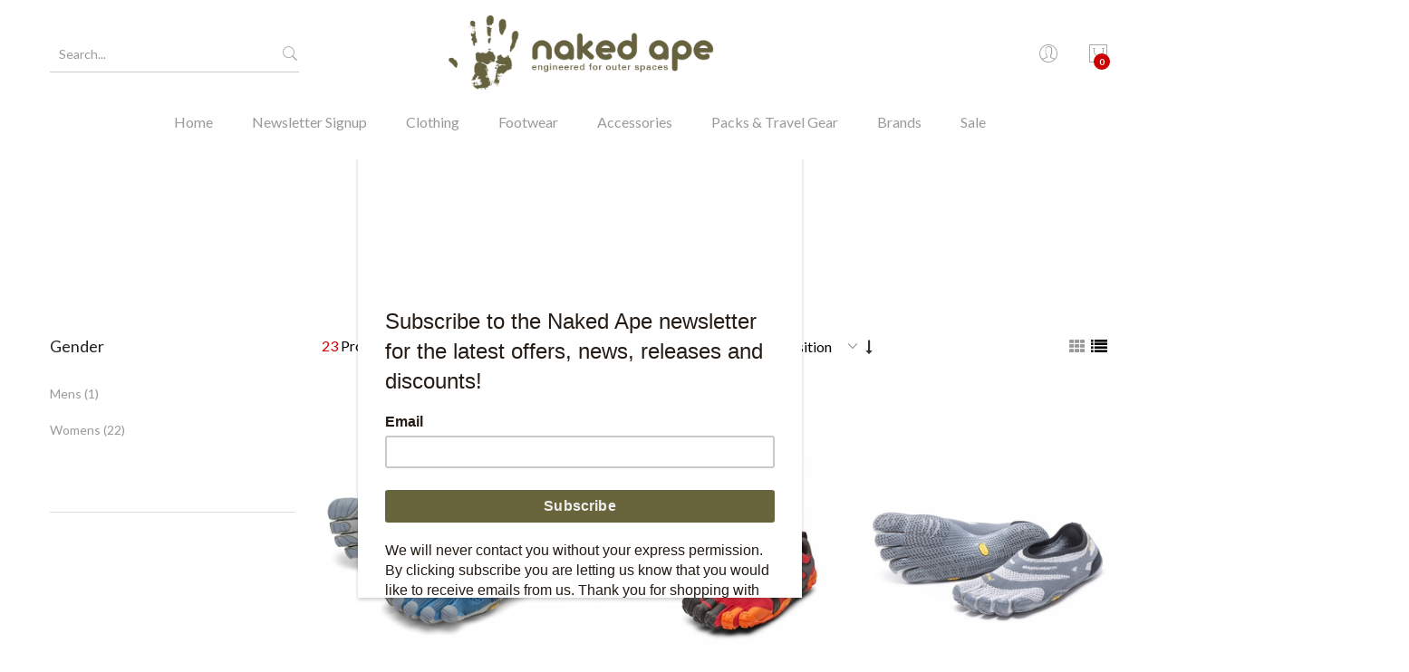

--- FILE ---
content_type: text/html; charset=UTF-8
request_url: https://www.nakedape.uk.com/womens-footwear/womens-vibram-five-fingers.html?___SID=n0henih0o324saotc0tvaj9gdbU
body_size: 16131
content:
<!DOCTYPE HTML>
<html lang="en">
    <head>
        <meta http-equiv="Content-Type" content="text/html; charset=utf-8" />
<title>Women's Vibram Five Fingers | Naked Ape</title>
<meta name="description" content="At Naked Ape we stock a complete selection of women's Vibram Five Fingers individual toe shoes. As an official trusted UK stockist, we are able to supply our customers with all available styles and colours of Vibram FiveFingers." />
<meta name="keywords" content="vibram, five fingers, vibram five fingers, patagonia,patagonia clothing,patagonia uk,carhartt, carhartt uk, carhartt workwear,danner boots,teva sandals,keen footwear, waterproof jackets, down jackets, insulated jackets,sofshell jackets, fleece, baselayers  , underwear, alpine climbing, rock climbing, bouldering, hiking, trail running, yoga, ski/ snowboarding, travel gear,, rucksacks,luggage." />
<meta name="robots" content="INDEX,FOLLOW" />
<link rel="icon" href="https://www.nakedape.uk.com/media/favicon/websites/1/na-favico.png" type="image/x-icon" />
<link rel="shortcut icon" href="https://www.nakedape.uk.com/media/favicon/websites/1/na-favico.png" type="image/x-icon" />



<!--[if lt IE 7]>
<script type="text/javascript">
//<![CDATA[
    var BLANK_URL = 'https://www.nakedape.uk.com/js/blank.html';
    var BLANK_IMG = 'https://www.nakedape.uk.com/js/spacer.gif';
//]]>
</script>
<![endif]-->

<script type="text/javascript">
//<![CDATA[
    var WEB_URL = 'https://www.nakedape.uk.com/';
//]]>
</script>

<!-- Css Section-->
<link href="https://fonts.googleapis.com/css?family=Lato:300,300italic,400,400italic,500,500italic,600,600italic,700,700italic,900,900italic" rel="stylesheet" type="text/css"/><!--[if lt IE 8]>
<link rel="stylesheet" type="text/css" href="https://www.nakedape.uk.com/media/css_secure/520f6afed85b823488bb729c9d025b53.css" media="all" />
<![endif]-->
<link rel="stylesheet" type="text/css" href="https://www.nakedape.uk.com/media/css_secure/2cdcda39abb8f8bacc853ff8e18f61ac.css" media="all" />
<link rel="stylesheet" type="text/css" href="https://www.nakedape.uk.com/media/css_secure/becd2162a5a36fab4c15ff7ed873c0d5.css" media="print" />
<link rel="stylesheet" type="text/css" href="https://www.nakedape.uk.com/skin/frontend/mgstheme/default/css/config-color.css" media="all" />

<link rel="stylesheet" type="text/css" media="screen" href="https://www.nakedape.uk.com/mpanel/index/style/"/>


<!-- Js Section-->
<script type="text/javascript" src="https://www.nakedape.uk.com/media/js/0111c131c5dc4b93d9302d7fa3f85e49.js"></script>
<link href="https://www.nakedape.uk.com/rss/catalog/new/store_id/1/" title="New Products" rel="alternate" type="application/rss+xml" />
<link href="https://www.nakedape.uk.com/blog/rss/index/store_id/1/" title="Tending Eden" rel="alternate" type="application/rss+xml" />
<link rel="canonical" href="https://www.nakedape.uk.com/womens-footwear/womens-vibram-five-fingers.html" />
<!--[if lt IE 7]>
<script type="text/javascript" src="https://www.nakedape.uk.com/media/js/efae93db6d248d36dc014c7d94ba6a96.js"></script>
<![endif]-->
<!--[if lt IE 9]>
<script type="text/javascript" src="https://www.nakedape.uk.com/media/js/dcc78c0840583c9c984248356517b3eb.js"></script>
<![endif]-->
<script type="text/javascript" src="https://www.nakedape.uk.com/skin/frontend/mgstheme/default/js/jquery.magnific-popup.js"></script>
<script type="text/javascript" src="https://www.nakedape.uk.com/skin/frontend/mgstheme/default/js/owl.carousel.min.js"></script>





<script type="text/javascript">
//<![CDATA[
Mage.Cookies.path     = '/';
Mage.Cookies.domain   = '.www.nakedape.uk.com';
//]]>
</script>

<script type="text/javascript">
//<![CDATA[
optionalZipCountries = ["HK","IE","MO","PA"];
//]]>
</script>
            <!-- BEGIN GOOGLE ANALYTICS CODE -->
        <script type="text/javascript">
        //<![CDATA[
            var _gaq = _gaq || [];
            
_gaq.push(['_setAccount', 'UA-12018795-1']);

_gaq.push(['_trackPageview']);
            
            (function() {
                var ga = document.createElement('script'); ga.type = 'text/javascript'; ga.async = true;
                ga.src = ('https:' == document.location.protocol ? 'https://ssl' : 'http://www') + '.google-analytics.com/ga.js';
                var s = document.getElementsByTagName('script')[0]; s.parentNode.insertBefore(ga, s);
            })();

        //]]>
        </script>
        <!-- END GOOGLE ANALYTICS CODE -->
    <link href="https://fonts.googleapis.com/css?family=Open+Sans:400,300,500,700,900" rel="stylesheet" type="text/css"><!-- Facebook Ads Extension for Magento -->
<!-- Facebook Pixel Code -->
<script>
!function(f,b,e,v,n,t,s){if(f.fbq)return;n=f.fbq=function(){n.callMethod?
n.callMethod.apply(n,arguments):n.queue.push(arguments)};if(!f._fbq)f._fbq=n;
n.push=n;n.loaded=!0;n.version='2.0';n.queue=[];t=b.createElement(e);t.async=!0;
t.src=v;s=b.getElementsByTagName(e)[0];s.parentNode.insertBefore(t,s)}(window,
document,'script','//connect.facebook.net/en_US/fbevents.js');
fbq('init', '1025427767569453', {}, {agent: 'exmagento-1.9.4.5-2.6.0' });
fbq('track', 'PageView', {
  source: 'magento',
  version: "1.9.4.5",
  pluginVersion: "2.6.0"
});
</script>
<noscript><img height="1" width="1" style="display:none"
src="https://www.facebook.com/tr?id=1025427767569453&ev=PageView&noscript=1&a=exmagento-1.9.4.5-2.6.0"
/></noscript>
<!-- End Facebook Pixel Code -->
<script type="text/javascript">//<![CDATA[
        var Translator = new Translate([]);
        //]]></script><!-- Google Tag Manager -->
<script>
  window.dataLayer = window.dataLayer || [];
</script>
<script>
(function(w,d,s,l,i){
  w[l]=w[l]||[];
  w[l].push({'gtm.start': new Date().getTime(), event:'gtm.js'});
  var f=d.getElementsByTagName(s)[0],
      j=d.createElement(s),
      dl=l!='dataLayer'?'&l='+l:'';
  j.async=true;
  j.src='https://www.googletagmanager.com/gtm.js?id='+i+dl;
  f.parentNode.insertBefore(j,f);
})(window,document,'script','dataLayer','GTM-PSMXWJ4');
</script>
<!-- End Google Tag Manager -->

<!-- Google Site Verification -->
<meta name="google-site-verification" content="2L1VIhAPB0Qv1S0qziOzcvi2pZ7Az6eeNqNYDypnAtY" />

<!-- Mailchimp JS -->
<script id="mcjs">
!function(c,h,i,m,p){
  m=c.createElement(h),
  p=c.getElementsByTagName(h)[0],
  m.async=1,
  m.src=i,
  p.parentNode.insertBefore(m,p)
}(document,"script","https://chimpstatic.com/mcjs-connected/js/users/539e9afa2aec87b490f29650b/e22a31b11b28da378a46a0447.js");
</script>

<!-- Microsoft Clarity -->
<script>
(function(c,l,a,r,i,t,y){
  c[a]=c[a]||function(){(c[a].q=c[a].q||[]).push(arguments)};
  t=l.createElement(r);t.async=1;t.src="https://www.clarity.ms/tag/"+i;
  y=l.getElementsByTagName(r)[0];y.parentNode.insertBefore(t,y);
})(window, document, "clarity", "script", "jaeh035idh");
</script>
        <meta name="viewport" content="width=device-width, initial-scale=1.0">
    </head>
    <body  class=" catalog-category-view lazy-loading-img width1200 categorypath-womens-footwear-womens-vibram-five-fingers-html category-womens-vibram-five-fingers">
        
        		        
                <noscript>
        <div class="global-site-notice noscript">
            <div class="notice-inner">
                <p>
                    <strong>JavaScript seems to be disabled in your browser.</strong><br />
                    You must have JavaScript enabled in your browser to utilize the functionality of this website.                </p>
            </div>
        </div>
    </noscript>
            <header>
                <div id="header-v3" class="header-v3">
	<div id="placeholder-header"></div>
	<div class="header ">
		<div class="header-content">
			<div class="container">
				<div class="menu-moblie hidden-lg">
					<div class="row">
						<div class="col-md-3 col-sm-3 col-xs-3 hidden-lg">
							<div class="navbar-toggle-menu">
								<button class="btn-sidebar-nav"><span class="icon-navbar"></span></button>
							</div>
						</div>
						<div class="col-md-6 col-sm-6 col-xs-6 hidden-lg">
														<a href="https://www.nakedape.uk.com/" title="Naked Ape for Patagonia, Vibram Five Fingers" class="logo logo-header">
								<img src="https://www.nakedape.uk.com/media/mpanel/logo/websites/1/NAKEDAPE_LOGO_STRAPLINE_GREEN_1.png" alt="Naked Ape for Patagonia, Vibram Five Fingers" />
							</a>
													</div>
						<div class="col-md-3 col-sm-3 col-xs-3 hidden-lg">
							<div class="cart-header">
								<div class="block-cart-header" id="top-cart-dropdown">
	<div class="dropdown-toggle" data-toggle="dropdown" >
		<i class="pe-7s-shopbag"></i>
				<span class="count">0</span>
			</div>
	<div class="block-content dropdown-cart">
	<button class="close-cart-sidebar"><span class="pe-7s-close"></span></button>
				<p class="empty">You have no items in your shopping cart.</p>
		</div>
</div>
							</div>
						</div>
					</div>
				</div>
				<div class="middle-header sidebar-menu-mobile">
					<button class="close-nav-button hidden-lg"><span class="pe-7s-close"></span></button>
					<div class="row">
						<div class="col-lg-4 col-md-12 col-sm-12 col-xs-12">
							<div class="search-form">
<h3 class="search-title">Search</h3>
<form id="advancedsearch_mini_form" action="https://www.nakedape.uk.com/catalogsearch/result/" method="get">
    <div class="form-search">
                		<input id="advancedsearch" type="text" name="q" value="" class="input-text "/>
		
        <button type="submit" title="Search" class="button"><i class="pe-7s-search"></i></button>
        <div id="advancedsearch_autocomplete" class="search-autocomplete"></div>
    </div>
</form>
<a href="javascript:void(0)" class="close-search">Close</a>
</div>
<script type="text/javascript">
//<![CDATA[
    var advancedSearchForm = new Varien.searchForm('advancedsearch_mini_form', 'advancedsearch', 'Search...');
    advancedSearchForm.initAutocomplete('https://www.nakedape.uk.com/catalogsearch/ajax/suggest/', 'advancedsearch_autocomplete');
//]]>
	function toggleCatSearch(){
		mgsjQuery('#select-cat-dropdown').toggleClass('open');
	}
	function setSearchCatValue(catId, catName){
		mgsjQuery('#cat-select-input').val(catId);
		mgsjQuery('#cat-active-name').html(catName);
		mgsjQuery('#select-cat-dropdown').removeClass('open');
	}
</script>						</div>
						<div class="hidden-lg col-md-12 col-sm-12 col-xs-12">
							<div class="nav-main-collapse push-menu">
								<nav class="mega-menu megamenu-clone">
								</nav>
							</div>
						</div>
						<div class="col-lg-4 col-md-12 col-sm-12 col-xs-12 hidden-md hidden-sm hidden-xs">
														<a href="https://www.nakedape.uk.com/" title="Naked Ape for Patagonia, Vibram Five Fingers" class="logo logo-header">
								<img src="https://www.nakedape.uk.com/media/mpanel/logo/websites/1/NAKEDAPE_LOGO_STRAPLINE_GREEN_1.png" alt="Naked Ape for Patagonia, Vibram Five Fingers" />
							</a>
													</div>
						<div class="col-lg-4 col-md-12 col-sm-12 col-xs-12">
							<ul class="table-icon-menu">
								<li class="hidden-lg">
									<div class="login  hidden-lg">
																					<a href="https://www.nakedape.uk.com/customer/account/login">Login<i class="pe-7s-user"></i></a>
																			</div>
								</li>
								<li><div class="switcher drop">
																											<span class="clearfix"></span>
								</div></li>
								<li class="hidden-md hidden-sm hidden-xs">
																		<div><button class="toogle-login"><i class="pe-7s-user"></i></button></div>
																	</li>
								<li class="hidden-md hidden-sm hidden-xs"><div class="block-cart-header" id="top-cart-dropdown">
	<div class="dropdown-toggle" data-toggle="dropdown" >
		<i class="pe-7s-shopbag"></i>
				<span class="count">0</span>
			</div>
	<div class="block-content dropdown-cart">
	<button class="close-cart-sidebar"><span class="pe-7s-close"></span></button>
				<p class="empty">You have no items in your shopping cart.</p>
		</div>
</div>
</li>
							</ul>
						</div>
					</div>
				</div>
				<div class="bottom-header hidden-md hidden-sm hidden-xs">
					<div class="nav-main-collapse">
						<nav class="mega-menu">
							
					<ul id="mainMenu" class="nav nav-pills nav-main">
										<li class="logo-home home ">
											<a href="https://www.nakedape.uk.com/">
							Home						</a>
									</li>
												<li class="  static-menu">
							<a href="https://www.nakedape.uk.com/mailing-list-signup" class="level0">Newsletter Signup</a>						</li>
									<li class="  mega-menu-item mega-menu-fullwidth category-menu dropdown">
							<a href="#" onclick="return false" class="level0 dropdown-toggle">Clothing <span class="icon-next"><i class="fa fa-caret-down"></i></span></a><span class="toggle-menu visible-xs-block visible-sm-block"><a href="javascript:void(0)" class="icon-dropdown"></a></span><ul class="dropdown-menu" id="mobile-menu-4"><li><div class="mega-menu-content"><div class="row"><div class="col-md-6"><ul class="sub-menu"><li>
<a href="https://www.nakedape.uk.com/mens-outdoor-clothing.html">
<span class="mega-menu-sub-title">
Mens
</span>
</a>
<span class="toggle-menu visible-xs-block visible-sm-block"><a href="javascript:void(0)" class="icon-dropdown"></a></span>
<ul id="mobile-menu-cat-132"
 class="sub-menu"
>
<li>
<a href="https://www.nakedape.uk.com/mens-outdoor-clothing/jackets-and-coats.html">
Jackets & Coats
</a>
</li><li>
<a href="https://www.nakedape.uk.com/mens-outdoor-clothing/vest-gillet.html">
Vests/Gilets
</a>
</li><li>
<a href="https://www.nakedape.uk.com/mens-outdoor-clothing/pullovers.html">
Pullovers
</a>
</li><li>
<a href="https://www.nakedape.uk.com/mens-outdoor-clothing/fleece-jackets-and-pullovers.html">
Fleece 
</a>
</li><li>
<a href="https://www.nakedape.uk.com/mens-outdoor-clothing/sweatshirts-hoodies.html">
Sweatshirts & Hoodies
</a>
</li><li>
<a href="https://www.nakedape.uk.com/mens-outdoor-clothing/shirts.html">
Shirts
</a>
</li><li>
<a href="https://www.nakedape.uk.com/mens-outdoor-clothing/t-shirts-and-vests.html">
T-Shirts & Vests
</a>
</li><li>
<a href="https://www.nakedape.uk.com/mens-outdoor-clothing/trousers-and-cargo-pants.html">
Trousers & Cargos
</a>
</li><li>
<a href="https://www.nakedape.uk.com/mens-outdoor-clothing/jeans.html">
Jeans
</a>
</li><li>
<a href="https://www.nakedape.uk.com/mens-outdoor-clothing/shorts.html">
Shorts
</a>
</li><li>
<a href="https://www.nakedape.uk.com/mens-outdoor-clothing/baselayers-and-underwear.html">
Baselayers & Underwear
</a>
</li>
</ul>
</li></ul></div><div class="col-md-6"><ul class="sub-menu"><li>
<a href="https://www.nakedape.uk.com/womens-outdoor-clothing.html">
<span class="mega-menu-sub-title">
Womens
</span>
</a>
<span class="toggle-menu visible-xs-block visible-sm-block"><a href="javascript:void(0)" class="icon-dropdown"></a></span>
<ul id="mobile-menu-cat-133"
 class="sub-menu"
>
<li>
<a href="https://www.nakedape.uk.com/womens-outdoor-clothing/jackets-and-coats.html">
Jackets and Coats
</a>
</li><li>
<a href="https://www.nakedape.uk.com/womens-outdoor-clothing/vests-gillets.html">
Vests/Gilets
</a>
</li><li>
<a href="https://www.nakedape.uk.com/womens-outdoor-clothing/pullovers.html">
Pullovers
</a>
</li><li>
<a href="https://www.nakedape.uk.com/womens-outdoor-clothing/fleece-jackets-and-pullovers.html">
Fleece
</a>
</li><li>
<a href="https://www.nakedape.uk.com/womens-outdoor-clothing/shirts-and-tops.html">
Shirts & Tank Tops
</a>
</li><li>
<a href="https://www.nakedape.uk.com/womens-outdoor-clothing/t-shirts-and-vests.html">
T-Shirts & Vests
</a>
</li><li>
<a href="https://www.nakedape.uk.com/womens-outdoor-clothing/trousers-and-pants.html">
Trousers & Pants
</a>
</li><li>
<a href="https://www.nakedape.uk.com/womens-outdoor-clothing/shorts.html">
Shorts
</a>
</li><li>
<a href="https://www.nakedape.uk.com/womens-outdoor-clothing/dresses-and-skirts.html">
Dresses and Skirts
</a>
</li><li>
<a href="https://www.nakedape.uk.com/womens-outdoor-clothing/bras-support-tops-and-briefs.html">
Bras, Support Tops and Briefs
</a>
</li><li>
<a href="https://www.nakedape.uk.com/womens-outdoor-clothing/base-layers.html">
Baselayers
</a>
</li>
</ul>
</li></ul></div></div></div></li></ul>						</li>
									<li class="  mega-menu-item mega-menu-fullwidth category-menu dropdown">
							<a href="https://www.nakedape.uk.com/footwear.html" class="level0 dropdown-toggle">Footwear <span class="icon-next"><i class="fa fa-caret-down"></i></span></a><span class="toggle-menu visible-xs-block visible-sm-block"><a href="javascript:void(0)" class="icon-dropdown"></a></span><ul class="dropdown-menu" id="mobile-menu-6"><li><div class="mega-menu-content"><div class="row"><div class="col-md-4"><ul class="sub-menu"><li>
<a href="https://www.nakedape.uk.com/mens-footwear.html">
<span class="mega-menu-sub-title">
Men's Footwear
</span>
</a>
<span class="toggle-menu visible-xs-block visible-sm-block"><a href="javascript:void(0)" class="icon-dropdown"></a></span>
<ul id="mobile-menu-cat-439"
 class="sub-menu"
>
<li>
<a href="https://www.nakedape.uk.com/mens-footwear/mens-walking-boots.html">
Mens Walking Boots 
</a>
</li><li>
<a href="https://www.nakedape.uk.com/mens-footwear/mens-approach-shoes.html">
Mens Approach Shoes
</a>
</li><li>
<a href="https://www.nakedape.uk.com/mens-footwear/mens-sandals.html">
Sandals
</a>
</li><li>
<a href="https://www.nakedape.uk.com/mens-footwear/mens-vibram-five-fingers.html">
Vibram Five Fingers
</a>
</li><li>
<a href="https://www.nakedape.uk.com/mens-footwear/mens-climbing-shoes.html">
Mens Climbing Shoes
</a>
</li>
</ul>
</li></ul></div><div class="col-md-4"><ul class="sub-menu"><li>
<a href="https://www.nakedape.uk.com/womens-footwear.html">
<span class="mega-menu-sub-title">
Women's Footwear
</span>
</a>
<span class="toggle-menu visible-xs-block visible-sm-block"><a href="javascript:void(0)" class="icon-dropdown"></a></span>
<ul id="mobile-menu-cat-441"
 class="sub-menu"
>
<li>
<a href="https://www.nakedape.uk.com/womens-footwear/womens-walking-boots.html">
Womens Walking Boots
</a>
</li><li>
<a href="https://www.nakedape.uk.com/womens-footwear/womens-approach-shoes.html">
Womens Approach Shoes
</a>
</li><li>
<a href="https://www.nakedape.uk.com/womens-footwear/womens-sandals.html">
Sandals
</a>
</li><li>
<a href="https://www.nakedape.uk.com/womens-footwear/womens-vibram-five-fingers.html">
Vibram Five Fingers
</a>
</li><li>
<a href="https://www.nakedape.uk.com/womens-footwear/womens-climbing-shoes.html">
Womens Climbing Shoes
</a>
</li>
</ul>
</li></ul></div><div class="col-md-4"><ul class="sub-menu"><li>
<a href="https://www.nakedape.uk.com/footwear-accessories.html">
<span class="mega-menu-sub-title">
Footwear Accessories
</span>
</a>
<span class="toggle-menu visible-xs-block visible-sm-block"><a href="javascript:void(0)" class="icon-dropdown"></a></span>
<ul id="mobile-menu-cat-697"
 class="sub-menu"
>
<li>
<a href="https://www.nakedape.uk.com/footwear-accessories/boot-care.html">
Boot Care
</a>
</li>
</ul>
</li></ul></div></div></div></li></ul>						</li>
									<li class="  mega-menu-item mega-menu-fullwidth category-menu dropdown">
							<a href="/patagonia-carhartt-hats-scarves-and-gloves.html" class="level0 dropdown-toggle">Accessories <span class="icon-next"><i class="fa fa-caret-down"></i></span></a><span class="toggle-menu visible-xs-block visible-sm-block"><a href="javascript:void(0)" class="icon-dropdown"></a></span><ul class="dropdown-menu" id="mobile-menu-7"><li><div class="mega-menu-content"><div class="row"><div class="col-md-4"><ul class="sub-menu"><li>
<a href="https://www.nakedape.uk.com/beanies-and-warm-hats.html">
<span class="mega-menu-sub-title">
Beanies & Warm Hats
</span>
</a>
</li><li>
<a href="https://www.nakedape.uk.com/patagonia-carhartt-hats-and-caps.html">
<span class="mega-menu-sub-title">
Caps
</span>
</a>
</li><li>
<a href="https://www.nakedape.uk.com/gloves.html">
<span class="mega-menu-sub-title">
Gloves
</span>
</a>
</li></ul></div><div class="col-md-4"><ul class="sub-menu"><li>
<a href="https://www.nakedape.uk.com/socks.html">
<span class="mega-menu-sub-title">
Socks
</span>
</a>
</li><li>
<a href="https://www.nakedape.uk.com/patagonia-and-carhartt-belts.html">
<span class="mega-menu-sub-title">
Belts
</span>
</a>
</li><li>
<a href="https://www.nakedape.uk.com/gaiters.html">
<span class="mega-menu-sub-title">
Gaiters
</span>
</a>
</li></ul></div><div class="col-md-4"><ul class="sub-menu"><li>
<a href="https://www.nakedape.uk.com/blunt-umbrellas.html">
<span class="mega-menu-sub-title">
Umbrellas
</span>
</a>
</li><li>
<a href="https://www.nakedape.uk.com/other-usefull-stuff.html">
<span class="mega-menu-sub-title">
Other Useful Stuff
</span>
</a>
</li></ul></div></div></div></li></ul>						</li>
									<li class="  mega-menu-item mega-menu-fullwidth category-menu dropdown">
							<a href="https://www.nakedape.uk.com/patagonia-bags-packs-luggage-and-travel-gear.html" class="level0 dropdown-toggle">Packs & Travel Gear <span class="icon-next"><i class="fa fa-caret-down"></i></span></a><span class="toggle-menu visible-xs-block visible-sm-block"><a href="javascript:void(0)" class="icon-dropdown"></a></span><ul class="dropdown-menu" id="mobile-menu-19"><li><div class="mega-menu-content"><div class="row"><div class="col-md-4"><ul class="sub-menu"><li>
<a href="https://www.nakedape.uk.com/patagonia-bags-packs-luggage-and-travel-gear/technical-packs.html">
<span class="mega-menu-sub-title">
Technical Packs
</span>
</a>
</li><li>
<a href="https://www.nakedape.uk.com/patagonia-bags-packs-luggage-and-travel-gear/laptop-bags.html">
<span class="mega-menu-sub-title">
Laptop Bags
</span>
</a>
</li><li>
<a href="https://www.nakedape.uk.com/patagonia-bags-packs-luggage-and-travel-gear/backpacks.html">
<span class="mega-menu-sub-title">
Backpacks
</span>
</a>
</li><li>
<a href="https://www.nakedape.uk.com/patagonia-bags-packs-luggage-and-travel-gear/running-vests.html">
<span class="mega-menu-sub-title">
Running Vests
</span>
</a>
</li></ul></div><div class="col-md-4"><ul class="sub-menu"><li>
<a href="https://www.nakedape.uk.com/patagonia-bags-packs-luggage-and-travel-gear/hip-packs.html">
<span class="mega-menu-sub-title">
Hip Packs
</span>
</a>
</li><li>
<a href="https://www.nakedape.uk.com/patagonia-bags-packs-luggage-and-travel-gear/holdalls.html">
<span class="mega-menu-sub-title">
Holdalls
</span>
</a>
</li><li>
<a href="https://www.nakedape.uk.com/patagonia-bags-packs-luggage-and-travel-gear/travel-packs.html">
<span class="mega-menu-sub-title">
Travel Packs
</span>
</a>
</li><li>
<a href="https://www.nakedape.uk.com/patagonia-bags-packs-luggage-and-travel-gear/slings.html">
<span class="mega-menu-sub-title">
Slings
</span>
</a>
</li></ul></div><div class="col-md-4"><ul class="sub-menu"><li>
<a href="https://www.nakedape.uk.com/patagonia-bags-packs-luggage-and-travel-gear/drinks-bottles-and-flasks.html">
<span class="mega-menu-sub-title">
 Drinks Bottles & Flasks
</span>
</a>
</li><li>
<a href="https://www.nakedape.uk.com/patagonia-bags-packs-luggage-and-travel-gear/head-torches.html">
<span class="mega-menu-sub-title">
Head Torches
</span>
</a>
</li><li>
<a href="https://www.nakedape.uk.com/patagonia-bags-packs-luggage-and-travel-gear/walking-poles.html">
<span class="mega-menu-sub-title">
Walking Poles
</span>
</a>
</li></ul></div></div></div></li></ul>						</li>
									<li class="  mega-menu-item mega-menu-fullwidth category-menu dropdown">
							<a href="#" onclick="return false" class="level0 dropdown-toggle">Brands <span class="icon-next"><i class="fa fa-caret-down"></i></span></a><span class="toggle-menu visible-xs-block visible-sm-block"><a href="javascript:void(0)" class="icon-dropdown"></a></span><ul class="dropdown-menu" id="mobile-menu-8"><li><div class="mega-menu-content"><div class="row"><div class="col-md-3"><ul class="sub-menu"><li>
<a href="https://www.nakedape.uk.com/patagonia-outdoor-clothing-and-gear.html">
<span class="mega-menu-sub-title">
Patagonia 
</span>
</a>
</li><li>
<a href="https://www.nakedape.uk.com/carhartt.html">
<span class="mega-menu-sub-title">
Carhartt
</span>
</a>
</li><li>
<a href="https://www.nakedape.uk.com/vibram-five-fingers.html">
<span class="mega-menu-sub-title">
Vibram Five Fingers
</span>
</a>
</li><li>
<a href="https://www.nakedape.uk.com/furoshiki.html">
<span class="mega-menu-sub-title">
Furoshiki
</span>
</a>
</li></ul></div><div class="col-md-3"><ul class="sub-menu"><li>
<a href="https://www.nakedape.uk.com/danner.html">
<span class="mega-menu-sub-title">
Danner 
</span>
</a>
</li><li>
<a href="https://www.nakedape.uk.com/mephisto-rainbow-shoes.html">
<span class="mega-menu-sub-title">
Mephisto
</span>
</a>
</li><li>
<a href="https://www.nakedape.uk.com/north-sea-clothing.html">
<span class="mega-menu-sub-title">
North Sea Clothing
</span>
</a>
</li><li>
<a href="https://www.nakedape.uk.com/keen.html">
<span class="mega-menu-sub-title">
Keen
</span>
</a>
</li></ul></div><div class="col-md-3"><ul class="sub-menu"><li>
<a href="https://www.nakedape.uk.com/teva-sandals.html">
<span class="mega-menu-sub-title">
Teva 
</span>
</a>
</li><li>
<a href="https://www.nakedape.uk.com/blunt.html">
<span class="mega-menu-sub-title">
Blunt 
</span>
</a>
</li><li>
<a href="https://www.nakedape.uk.com/earthwell.html">
<span class="mega-menu-sub-title">
Earthwell 
</span>
</a>
</li><li>
<a href="https://www.nakedape.uk.com/topo-designs.html">
<span class="mega-menu-sub-title">
Topo Designs
</span>
</a>
</li></ul></div><div class="col-md-3"><ul class="sub-menu"><li>
<a href="https://www.nakedape.uk.com/yarmouth-oilskins.html">
<span class="mega-menu-sub-title">
Yarmouth Oilskins
</span>
</a>
</li><li>
<a href="https://www.nakedape.uk.com/black-diamond-equipment.html">
<span class="mega-menu-sub-title">
Black Diamond 
</span>
</a>
</li><li>
<a href="https://www.nakedape.uk.com/leatherman-multitools.html">
<span class="mega-menu-sub-title">
Leatherman
</span>
</a>
</li></ul></div></div></div></li></ul>						</li>
									<li class="sale  mega-menu-item mega-menu-fullwidth category-menu dropdown">
							<a href="https://www.nakedape.uk.com/patagonia-sale.html" class="level0 dropdown-toggle">Sale <span class="icon-next"><i class="fa fa-caret-down"></i></span></a><span class="toggle-menu visible-xs-block visible-sm-block"><a href="javascript:void(0)" class="icon-dropdown"></a></span><ul class="dropdown-menu" id="mobile-menu-3"><li><div class="mega-menu-content"><div class="row"><div class="col-md-6"><ul class="sub-menu"><li>
<a href="https://www.nakedape.uk.com/mens-sale.html">
<span class="mega-menu-sub-title">
Mens Sale
</span>
</a>
<span class="toggle-menu visible-xs-block visible-sm-block"><a href="javascript:void(0)" class="icon-dropdown"></a></span>
<ul id="mobile-menu-cat-522"
 class="sub-menu"
>
<li>
<a href="https://www.nakedape.uk.com/mens-sale/jackets-coats.html">
Jackets & Coats
</a>
</li><li>
<a href="https://www.nakedape.uk.com/mens-sale/pullovers.html">
Pullovers
</a>
</li><li>
<a href="https://www.nakedape.uk.com/mens-sale/insulation.html">
Insulated Garments
</a>
</li><li>
<a href="https://www.nakedape.uk.com/mens-sale/fleece.html">
Fleece
</a>
</li><li>
<a href="https://www.nakedape.uk.com/mens-sale/sweatshirts-hoodies.html">
Sweatshirts & Hoodies
</a>
</li><li>
<a href="https://www.nakedape.uk.com/mens-sale/baselayers-underwear.html">
Base Layers & Underwear
</a>
</li><li>
<a href="https://www.nakedape.uk.com/mens-sale/shirts.html">
Shirts
</a>
</li><li>
<a href="https://www.nakedape.uk.com/mens-sale/t-shirts-vests.html">
T- Shirts & Vests
</a>
</li><li>
<a href="https://www.nakedape.uk.com/mens-sale/trousers-shorts.html">
Trousers & Shorts
</a>
</li><li>
<a href="https://www.nakedape.uk.com/mens-sale/hats-scarves-gloves-sale.html">
Hats, Scarves, Gloves etc.
</a>
</li>
</ul>
</li></ul></div><div class="col-md-6"><ul class="sub-menu"><li>
<a href="https://www.nakedape.uk.com/womens-patagonia-sale.html">
<span class="mega-menu-sub-title">
Womens Sale
</span>
</a>
<span class="toggle-menu visible-xs-block visible-sm-block"><a href="javascript:void(0)" class="icon-dropdown"></a></span>
<ul id="mobile-menu-cat-523"
 class="sub-menu"
>
<li>
<a href="https://www.nakedape.uk.com/womens-patagonia-sale/jackets-coats.html">
Jackets & Coats
</a>
</li><li>
<a href="https://www.nakedape.uk.com/womens-patagonia-sale/vests-gillets.html">
Vests/Gilets
</a>
</li><li>
<a href="https://www.nakedape.uk.com/womens-patagonia-sale/pullovers.html">
Pullovers
</a>
</li><li>
<a href="https://www.nakedape.uk.com/womens-patagonia-sale/insulation.html">
Insulated Garments
</a>
</li><li>
<a href="https://www.nakedape.uk.com/womens-patagonia-sale/fleece.html">
Fleece
</a>
</li><li>
<a href="https://www.nakedape.uk.com/womens-patagonia-sale/patagonia-womens-base-layer-sale.html">
Base Layers 
</a>
</li><li>
<a href="https://www.nakedape.uk.com/womens-patagonia-sale/patagonia-womens-t-shirts-vests-sale.html">
T- Shirts & Vests
</a>
</li><li>
<a href="https://www.nakedape.uk.com/womens-patagonia-sale/patagonia-womens-shirt-sale.html">
Shirts
</a>
</li><li>
<a href="https://www.nakedape.uk.com/womens-patagonia-sale/bra-s-support-tops-briefs-sale.html">
Bras, Support Tops & Briefs
</a>
</li><li>
<a href="https://www.nakedape.uk.com/womens-patagonia-sale/patagonia-womens-trousers-shorts-sale.html">
Trousers & Shorts
</a>
</li><li>
<a href="https://www.nakedape.uk.com/womens-patagonia-sale/patagonia-womens-footwear-sale.html">
Footwear
</a>
</li><li>
<a href="https://www.nakedape.uk.com/womens-patagonia-sale/patagonia-womens-hats-scarves-gloves-sale.html">
Hats, Scarves, Gloves etc.
</a>
</li>
</ul>
</li></ul></div></div></div></li></ul>						</li>
								</ul>

						</nav>
					</div>
				</div>
			</div>
		</div>
	</div>
	
	<div class="register-header hidden-md hidden-sm hidden-xs">
		<div id="change-form" class="change-form">
			<a  href="javascript:void(0)" class="acitve-register">Register</a>
			<a  href="javascript:void(0)" class="acitve-login open">Login</a>
		</div>
		<div class="header-register">
			<div class="register-form-header account-form">
				<form action="https://www.nakedape.uk.com/customer/account/createpost/" method="post" id="form-validate">
	<input name="form_key" type="hidden" value="Ye3zOQMAlUHVFthb" />
	<input type="hidden" name="success_url" value="" />
	<input type="hidden" name="error_url" value="" />
		<div class="row">
		
<div class="col-md-6 form-group">
    <input type="text" id="firstname" name="firstname" value="" title="First Name" maxlength="255" class="form-control required-entry"  placeholder="First Name *"/>
</div>
<div class="col-md-6 form-group">
    <input type="text" id="lastname" name="lastname" value="" title="Last Name" maxlength="255" class="form-control required-entry"  placeholder="Last Name *"/>
</div>

		</div>
		 <div class="form-group control-icon">
			<input placeholder="Email address *" type="text" name="email" id="email_address" value="" title="Email Address" class="input-text form-control validate-email required-entry" />
		</div>
														<div class="form-group control-icon">
		<input placeholder="Password *" type="password" name="password" id="password" title="Password" class="input-text form-control required-entry validate-password" />
	</div>
	<div class="form-group control-icon">
		<input placeholder="Confirm Password *" type="password" name="confirmation" title="Confirm Password" id="confirmation" class="input-text form-control required-entry validate-cpassword" />
	</div>
		<div class="buttons-set text-center">
		<button type="submit" title="Register" class="btn btn-full btn-primary">Create an Account</button>
	</div>
	</form>
<script type="text/javascript">
//<![CDATA[
	var dataForm = new VarienForm('form-validate', true);
	//]]>
</script>
				<a  href="javascript:void(0)" class="close-login">Close</a>
			</div>
			<div class="login-form-header account-form open">
				<div class="account-login">
    	<form action="https://www.nakedape.uk.com/customer/account/loginPost/" method="post" id="login-form-header">
		<input name="form_key" type="hidden" value="Ye3zOQMAlUHVFthb" />
		<div class="form-group control-icon">
			<input placeholder="Email *" type="text" name="login[username]" value="" id="email" class="form-control required-entry validate-email" title="Email Address" />
		</div>
		<div class="form-group control-icon">
			<input placeholder="Password *" type="password" name="login[password]" class="form-control required-entry validate-password" id="pass" title="Password" />
		</div>
		<p style="margin: 0;"><a href="https://www.nakedape.uk.com/customer/account/forgotpassword/" class="f-left">Forgot Your Password?</a></p>
		<div class="buttons-set margin-bottom10">
			<button type="submit" class="btn btn-full btn-primary margin-top10" title="Login" name="send" id="send2"><span><span>Login</span></span></button>
		</div>
		 	</form>
    <script type="text/javascript">
    //<![CDATA[
        var dataForm = new VarienForm('login-form-header', true);
    //]]>
    </script>
</div>
				<a  href="javascript:void(0)" class="close-login">Close</a>
			</div>
		</div>
	</div>
</div>            </header>
            <section id="after-header">
                <div class="container">
                                    </div>
            </section>
                                        <section id="maincontent">
					<button class="visible-sm visible-xs sidebar-reponsive-btn btn-left" onclick="enableLeftSide();" type="button"><span class="icon pe-7s-edit"></span></button>
                    
<div class="breadcrumbs">
				<div class="page-title-wrapper " >
																																			  <h1>Vibram Five Fingers</h1> 
														</div>
	
			<div class="container">
			<ul>
									<li class="home item">
													<a href="https://www.nakedape.uk.com/" title="Go to Home Page">Home</a>
											</li>
									<li class="category441 item">
													<a href="https://www.nakedape.uk.com/womens-footwear.html" title="">Women's Footwear</a>
											</li>
									<li class="category669 item">
													<span>Vibram Five Fingers</span>
											</li>
							</ul>
		</div>
	</div>
 
                    <div class="container">
                        <div class="row">
                            <aside class="col-left sidebar col-md-3 col-sm-12 col-xs-12">
								<h3 class="title-topabs visible-sm visible-xs">Left Sidebar <i class="pe-7s-close nav-close" onclick="disableLeftSide();"></i></h3>
                                <div class="leftcate left-content-container">                                    
                                                                                                                <div id="left-content-container">
                                                                
    <div class="sort-item builder-container child-builder" id="block_left_20">        
                </div>                    
                    
    <div class="sort-item builder-container child-builder" id="block_left_21">        
            
    <div class="block block-layered-nav">
        <div class="block-title">
            <h4>Filter</h4>
        </div>
        <div class="block-content">
                                                    <p class="block-subtitle">Shopping Options</p>
                <dl id="narrow-by-list">
                                                                                                                                        <dt>Gender</dt>
                            <dd>
<ol>
    <li>
                <a href="https://www.nakedape.uk.com/womens-footwear/womens-vibram-five-fingers.html?gender=543">Mens</a>
                        (1)
            </li>
    <li>
                <a href="https://www.nakedape.uk.com/womens-footwear/womens-vibram-five-fingers.html?gender=542">Womens</a>
                        (22)
            </li>
</ol>
</dd>
                                                            </dl>
                <script type="text/javascript">decorateDataList('narrow-by-list')</script>
                    </div>
    </div>
    </div>                    
                                        </div>
                                                                    </div>					
                            </aside>
                            <div class="col-main col-md-9 col-sm-12 col-xs-12">
                                                                                
			<div id="product-list-container">
		
<div class="row category-products category-big-shop">
		<div class="col-md-12">
		<div class="toolbar">
    <div class="pager">
		<div class="toolbar-amount text-left">
												<span class="count">23</span>
					Products									</div>
		<div class="text-left">
			<div class="limiter">
				<span>Per page :</span>
				<select onchange="setLocation(this.value)">
                    					<option value="https://www.nakedape.uk.com/womens-footwear/womens-vibram-five-fingers.html?limit=9">
						9					</option>
                    					<option value="https://www.nakedape.uk.com/womens-footwear/womens-vibram-five-fingers.html?limit=12">
						12					</option>
                    					<option value="https://www.nakedape.uk.com/womens-footwear/womens-vibram-five-fingers.html?limit=15">
						15					</option>
                    					<option value="https://www.nakedape.uk.com/womens-footwear/womens-vibram-five-fingers.html?limit=18">
						18					</option>
                    					<option value="https://www.nakedape.uk.com/womens-footwear/womens-vibram-five-fingers.html?limit=21">
						21					</option>
                    					<option value="https://www.nakedape.uk.com/womens-footwear/womens-vibram-five-fingers.html?limit=24" selected="selected">
						24					</option>
                    					<option value="https://www.nakedape.uk.com/womens-footwear/womens-vibram-five-fingers.html?limit=all">
						All					</option>
                    				</select> 
			</div>
		</div>
					<div class="sort-by  text-left">
				<span>Sort by :</span>
				<select onchange="setLocation(this.value)">
										<option value="https://www.nakedape.uk.com/womens-footwear/womens-vibram-five-fingers.html?dir=asc&amp;order=position" selected="selected">
						Position					</option>
										<option value="https://www.nakedape.uk.com/womens-footwear/womens-vibram-five-fingers.html?dir=asc&amp;order=price">
						Price					</option>
										<option value="https://www.nakedape.uk.com/womens-footwear/womens-vibram-five-fingers.html?dir=asc&amp;order=colour">
						Colour					</option>
										<option value="https://www.nakedape.uk.com/womens-footwear/womens-vibram-five-fingers.html?dir=asc&amp;order=gender">
						Gender					</option>
									</select>
									<a href="https://www.nakedape.uk.com/womens-footwear/womens-vibram-five-fingers.html?dir=desc&amp;order=position" title="Set Descending Direction"><i class="fa fa-long-arrow-down"></i></a>
							</div>
							<div class="view-mode text-right">
																										<strong class="view-type" title="Grid" class="grid"><i class="fa fa-th"></i></strong>&nbsp;
																								<a class="view-type" href="https://www.nakedape.uk.com/womens-footwear/womens-vibram-five-fingers.html?mode=list" title="List" class="list"><i class="fa fa-list"></i></a>&nbsp;
																		</div>    
			</div>
</div>
	</div>
			
		
			<div class="products-grid row-3">
								<div class="item col-md-4 col-sm-4 col-xs-6">
			<div class="product-item-info">
				<div class="product-top">
					<a href="https://www.nakedape.uk.com/womens-footwear/womens-vibram-five-fingers/vibram-five-fingers-womens-v-run-blue-blue.html" title="Vibram Five Fingers Womens  V - Run: Blue Blue" class="product-image">
						<img src="https://www.nakedape.uk.com/media/catalog/product/cache/1/small_image/600x800/a7ac6bcf69185b65daaa33adcfab5b49/f/i/fivefingers_v-run_womens_blue_blue_-_20w7003.jpg" alt="Vibram Five Fingers Womens  V - Run: Blue Blue" class="img-responsive"/>
					</a>
										<ul class="actions-link">
												<li class="add-to-cart">
																					<button type="button" title="Add to Cart" class="btn btn-cart btn-xs btn-primary" onclick="setLocation('https://www.nakedape.uk.com/womens-footwear/womens-vibram-five-fingers/vibram-five-fingers-womens-v-run-blue-blue.html', this)"><span class="icon pe-7s-shopbag"></span></button>
																				</li>
																		<li class="li-quickview"><button type="button" title="Quickview" class="btn-quickview quick-view" onclick="quickView('https://www.nakedape.uk.com/womens-footwear/womens-vibram-five-fingers/vibram-five-fingers-womens-v-run-blue-blue.html'); return false;"><span class="pe-7s-search"></span></button></li>
											</ul>
				</div>
				<div class="product-details product-item-details">
					<div class="product-detail-content">
						<h5 class="product-name"><a href="https://www.nakedape.uk.com/womens-footwear/womens-vibram-five-fingers/vibram-five-fingers-womens-v-run-blue-blue.html" title="Vibram Five Fingers Womens  V - Run: Blue Blue)">Vibram Five Fingers Womens  V - Run: Blue Blue</a></h5>
						<div class="ratings">
    <div class="rating-box">
        <div class="rating" style="width:%"></div>
    </div>    
    <!--span class="amount"><a href="#" onclick="var t = opener ? opener.window : window; t.location.href='https://www.nakedape.uk.com/review/product/list/id/24839/category/669/'; return false;">0 Review(s)</a></span-->
</div>
						

                        
    <div class="price-box">
                                            
                    <p class="old-price">
                <span class="price" id="old-price-24839-widget-new-grid">
                    £135.00                </span>
            </p>

                            <p class="special-price">
                <span class="price" id="product-price-24839-widget-new-grid">
                    £95.00                </span>
                </p>
                    
    
        </div>

					</div>
					<div class="product-detail-action">
												
																	</div>
				</div>
			</div>
		</div>
								<div class="item col-md-4 col-sm-4 col-xs-6">
			<div class="product-item-info">
				<div class="product-top">
					<a href="https://www.nakedape.uk.com/womens-footwear/womens-vibram-five-fingers/vibram-five-fingers-womens-v-trail-2-0-green-red-black.html" title="Vibram Five Fingers Womens V - Trail 2.0 : Red / Black" class="product-image">
						<img src="https://www.nakedape.uk.com/media/catalog/product/cache/1/small_image/600x800/a7ac6bcf69185b65daaa33adcfab5b49/v/i/vibram-fivefingers-v-trail-20-gents_1.jpg" alt="Vibram Five Fingers Womens V - Trail 2.0 : Red / Black" class="img-responsive"/>
					</a>
										<ul class="actions-link">
												<li class="add-to-cart">
																					<button type="button" title="Add to Cart" class="btn btn-cart btn-xs btn-primary" onclick="setLocation('https://www.nakedape.uk.com/womens-footwear/womens-vibram-five-fingers/vibram-five-fingers-womens-v-trail-2-0-green-red-black.html', this)"><span class="icon pe-7s-shopbag"></span></button>
																				</li>
																		<li class="li-quickview"><button type="button" title="Quickview" class="btn-quickview quick-view" onclick="quickView('https://www.nakedape.uk.com/womens-footwear/womens-vibram-five-fingers/vibram-five-fingers-womens-v-trail-2-0-green-red-black.html'); return false;"><span class="pe-7s-search"></span></button></li>
											</ul>
				</div>
				<div class="product-details product-item-details">
					<div class="product-detail-content">
						<h5 class="product-name"><a href="https://www.nakedape.uk.com/womens-footwear/womens-vibram-five-fingers/vibram-five-fingers-womens-v-trail-2-0-green-red-black.html" title="Vibram Five Fingers Womens V - Trail 2.0 : Red / Black)">Vibram Five Fingers Womens V - Trail 2.0 : Red / Black</a></h5>
						<div class="ratings">
    <div class="rating-box">
        <div class="rating" style="width:%"></div>
    </div>    
    <!--span class="amount"><a href="#" onclick="var t = opener ? opener.window : window; t.location.href='https://www.nakedape.uk.com/review/product/list/id/31116/category/669/'; return false;">0 Review(s)</a></span-->
</div>
						

                        
    <div class="price-box">
                                                                <span class="regular-price" id="product-price-31116">
                                            <span class="price">£140.00</span>                                    </span>
                        
        </div>

					</div>
					<div class="product-detail-action">
												
																	</div>
				</div>
			</div>
		</div>
								<div class="item col-md-4 col-sm-4 col-xs-6">
			<div class="product-item-info">
				<div class="product-top">
					<a href="https://www.nakedape.uk.com/womens-footwear/womens-vibram-five-fingers/vibram-five-fingers-womens-el-x-knit-grey.html" title="Vibram Five Fingers Womens  EL-X Knit : Grey" class="product-image">
						<img src="https://www.nakedape.uk.com/media/catalog/product/cache/1/small_image/600x800/a7ac6bcf69185b65daaa33adcfab5b49/2/3/23m8602_1.jpg" alt="Vibram Five Fingers Womens  EL-X Knit : Grey" class="img-responsive"/>
					</a>
										<ul class="actions-link">
												<li class="add-to-cart">
																					<button type="button" title="Add to Cart" class="btn btn-cart btn-xs btn-primary" onclick="setLocation('https://www.nakedape.uk.com/womens-footwear/womens-vibram-five-fingers/vibram-five-fingers-womens-el-x-knit-grey.html', this)"><span class="icon pe-7s-shopbag"></span></button>
																				</li>
																		<li class="li-quickview"><button type="button" title="Quickview" class="btn-quickview quick-view" onclick="quickView('https://www.nakedape.uk.com/womens-footwear/womens-vibram-five-fingers/vibram-five-fingers-womens-el-x-knit-grey.html'); return false;"><span class="pe-7s-search"></span></button></li>
											</ul>
				</div>
				<div class="product-details product-item-details">
					<div class="product-detail-content">
						<h5 class="product-name"><a href="https://www.nakedape.uk.com/womens-footwear/womens-vibram-five-fingers/vibram-five-fingers-womens-el-x-knit-grey.html" title="Vibram Five Fingers Womens  EL-X Knit : Grey)">Vibram Five Fingers Womens  EL-X Knit : Grey</a></h5>
						<div class="ratings">
    <div class="rating-box">
        <div class="rating" style="width:%"></div>
    </div>    
    <!--span class="amount"><a href="#" onclick="var t = opener ? opener.window : window; t.location.href='https://www.nakedape.uk.com/review/product/list/id/30155/category/669/'; return false;">0 Review(s)</a></span-->
</div>
						

                        
    <div class="price-box">
                                                                <span class="regular-price" id="product-price-30155">
                                            <span class="price">£115.00</span>                                    </span>
                        
        </div>

					</div>
					<div class="product-detail-action">
												
																	</div>
				</div>
			</div>
		</div>
								<div class="item col-md-4 col-sm-4 col-xs-6">
			<div class="product-item-info">
				<div class="product-top">
					<a href="https://www.nakedape.uk.com/womens-footwear/womens-vibram-five-fingers/vibram-five-fingers-womens-kmd-sport-2-0-black.html" title="Vibram Five Fingers Womens  KMD Sport 2.0 : Black" class="product-image">
						<img src="https://www.nakedape.uk.com/media/catalog/product/cache/1/small_image/600x800/a7ac6bcf69185b65daaa33adcfab5b49/2/1/21w3601.jpg" alt="Vibram Five Fingers Womens  KMD Sport 2.0 : Black" class="img-responsive"/>
					</a>
										<ul class="actions-link">
												<li class="add-to-cart">
																					<button type="button" title="Add to Cart" class="btn btn-cart btn-xs btn-primary" onclick="setLocation('https://www.nakedape.uk.com/womens-footwear/womens-vibram-five-fingers/vibram-five-fingers-womens-kmd-sport-2-0-black.html', this)"><span class="icon pe-7s-shopbag"></span></button>
																				</li>
																		<li class="li-quickview"><button type="button" title="Quickview" class="btn-quickview quick-view" onclick="quickView('https://www.nakedape.uk.com/womens-footwear/womens-vibram-five-fingers/vibram-five-fingers-womens-kmd-sport-2-0-black.html'); return false;"><span class="pe-7s-search"></span></button></li>
											</ul>
				</div>
				<div class="product-details product-item-details">
					<div class="product-detail-content">
						<h5 class="product-name"><a href="https://www.nakedape.uk.com/womens-footwear/womens-vibram-five-fingers/vibram-five-fingers-womens-kmd-sport-2-0-black.html" title="Vibram Five Fingers Womens  KMD Sport 2.0 : Black)">Vibram Five Fingers Womens  KMD Sport 2.0 : Black</a></h5>
						<div class="ratings">
    <div class="rating-box">
        <div class="rating" style="width:%"></div>
    </div>    
    <!--span class="amount"><a href="#" onclick="var t = opener ? opener.window : window; t.location.href='https://www.nakedape.uk.com/review/product/list/id/30149/category/669/'; return false;">0 Review(s)</a></span-->
</div>
						

                        
    <div class="price-box">
                                            
                    <p class="old-price">
                <span class="price" id="old-price-30149-widget-new-grid">
                    £110.00                </span>
            </p>

                            <p class="special-price">
                <span class="price" id="product-price-30149-widget-new-grid">
                    £99.00                </span>
                </p>
                    
    
        </div>

					</div>
					<div class="product-detail-action">
												
																	</div>
				</div>
			</div>
		</div>
								<div class="item col-md-4 col-sm-4 col-xs-6">
			<div class="product-item-info">
				<div class="product-top">
					<a href="https://www.nakedape.uk.com/womens-footwear/womens-vibram-five-fingers/vibram-five-fingers-womens-spyridon-evo-dark-green-camo.html" title="Vibram Five Fingers Womens Spyridon Evo : Dark Green/Camo" class="product-image">
						<img src="https://www.nakedape.uk.com/media/catalog/product/cache/1/small_image/600x800/a7ac6bcf69185b65daaa33adcfab5b49/v/i/vibram_five_fingers_womens_spyridon_evo_-_dark_green_camo-vff23w5502.jpg" alt="Vibram Five Fingers Womens Spyridon Evo : Dark Green/Camo" class="img-responsive"/>
					</a>
										<ul class="actions-link">
												<li class="add-to-cart">
																					<button type="button" title="Add to Cart" class="btn btn-cart btn-xs btn-primary" onclick="setLocation('https://www.nakedape.uk.com/womens-footwear/womens-vibram-five-fingers/vibram-five-fingers-womens-spyridon-evo-dark-green-camo.html', this)"><span class="icon pe-7s-shopbag"></span></button>
																				</li>
																		<li class="li-quickview"><button type="button" title="Quickview" class="btn-quickview quick-view" onclick="quickView('https://www.nakedape.uk.com/womens-footwear/womens-vibram-five-fingers/vibram-five-fingers-womens-spyridon-evo-dark-green-camo.html'); return false;"><span class="pe-7s-search"></span></button></li>
											</ul>
				</div>
				<div class="product-details product-item-details">
					<div class="product-detail-content">
						<h5 class="product-name"><a href="https://www.nakedape.uk.com/womens-footwear/womens-vibram-five-fingers/vibram-five-fingers-womens-spyridon-evo-dark-green-camo.html" title="Vibram Five Fingers Womens Spyridon Evo : Dark Green/Camo)">Vibram Five Fingers Womens Spyridon Evo : Dark Green/Camo</a></h5>
						<div class="ratings">
    <div class="rating-box">
        <div class="rating" style="width:%"></div>
    </div>    
    <!--span class="amount"><a href="#" onclick="var t = opener ? opener.window : window; t.location.href='https://www.nakedape.uk.com/review/product/list/id/28845/category/669/'; return false;">0 Review(s)</a></span-->
</div>
						

                        
    <div class="price-box">
                                                                <span class="regular-price" id="product-price-28845">
                                            <span class="price">£120.00</span>                                    </span>
                        
        </div>

					</div>
					<div class="product-detail-action">
												
																	</div>
				</div>
			</div>
		</div>
								<div class="item col-md-4 col-sm-4 col-xs-6">
			<div class="product-item-info">
				<div class="product-top">
					<a href="https://www.nakedape.uk.com/womens-footwear/womens-vibram-five-fingers/vibram-five-fingers-womens-spyridon-evo-black.html" title="Vibram Five Fingers Womens Spyridon Evo : Black" class="product-image">
						<img src="https://www.nakedape.uk.com/media/catalog/product/cache/1/small_image/600x800/a7ac6bcf69185b65daaa33adcfab5b49/v/i/vibram_five_fingers_spyridon_evo_-_black_vff22m5501_1.jpg" alt="Vibram Five Fingers Womens Spyridon Evo : Black" class="img-responsive"/>
					</a>
										<ul class="actions-link">
												<li class="add-to-cart">
																					<button type="button" title="Add to Cart" class="btn btn-cart btn-xs btn-primary" onclick="setLocation('https://www.nakedape.uk.com/womens-footwear/womens-vibram-five-fingers/vibram-five-fingers-womens-spyridon-evo-black.html', this)"><span class="icon pe-7s-shopbag"></span></button>
																				</li>
																		<li class="li-quickview"><button type="button" title="Quickview" class="btn-quickview quick-view" onclick="quickView('https://www.nakedape.uk.com/womens-footwear/womens-vibram-five-fingers/vibram-five-fingers-womens-spyridon-evo-black.html'); return false;"><span class="pe-7s-search"></span></button></li>
											</ul>
				</div>
				<div class="product-details product-item-details">
					<div class="product-detail-content">
						<h5 class="product-name"><a href="https://www.nakedape.uk.com/womens-footwear/womens-vibram-five-fingers/vibram-five-fingers-womens-spyridon-evo-black.html" title="Vibram Five Fingers Womens Spyridon Evo : Black)">Vibram Five Fingers Womens Spyridon Evo : Black</a></h5>
						<div class="ratings">
    <div class="rating-box">
        <div class="rating" style="width:%"></div>
    </div>    
    <!--span class="amount"><a href="#" onclick="var t = opener ? opener.window : window; t.location.href='https://www.nakedape.uk.com/review/product/list/id/28838/category/669/'; return false;">0 Review(s)</a></span-->
</div>
						

                        
    <div class="price-box">
                                                                <span class="regular-price" id="product-price-28838">
                                            <span class="price">£120.00</span>                                    </span>
                        
        </div>

					</div>
					<div class="product-detail-action">
												
																	</div>
				</div>
			</div>
		</div>
								<div class="item col-md-4 col-sm-4 col-xs-6">
			<div class="product-item-info">
				<div class="product-top">
					<a href="https://www.nakedape.uk.com/womens-footwear/womens-vibram-five-fingers/vibram-five-fingers-womens-kso-eco-grey-black.html" title="Vibram Five Fingers Womens KSO ECO : Grey / Black" class="product-image">
						<img src="https://www.nakedape.uk.com/media/catalog/product/cache/1/small_image/600x800/a7ac6bcf69185b65daaa33adcfab5b49/v/i/vibram_five_fingers_kso_eco_21m9501_1_1_1.jpg" alt="Vibram Five Fingers Womens KSO ECO : Grey / Black" class="img-responsive"/>
					</a>
										<ul class="actions-link">
												<li class="add-to-cart">
																					<button type="button" title="Add to Cart" class="btn btn-cart btn-xs btn-primary" onclick="setLocation('https://www.nakedape.uk.com/womens-footwear/womens-vibram-five-fingers/vibram-five-fingers-womens-kso-eco-grey-black.html', this)"><span class="icon pe-7s-shopbag"></span></button>
																				</li>
																		<li class="li-quickview"><button type="button" title="Quickview" class="btn-quickview quick-view" onclick="quickView('https://www.nakedape.uk.com/womens-footwear/womens-vibram-five-fingers/vibram-five-fingers-womens-kso-eco-grey-black.html'); return false;"><span class="pe-7s-search"></span></button></li>
											</ul>
				</div>
				<div class="product-details product-item-details">
					<div class="product-detail-content">
						<h5 class="product-name"><a href="https://www.nakedape.uk.com/womens-footwear/womens-vibram-five-fingers/vibram-five-fingers-womens-kso-eco-grey-black.html" title="Vibram Five Fingers Womens KSO ECO : Grey / Black)">Vibram Five Fingers Womens KSO ECO : Grey / Black</a></h5>
						<div class="ratings">
    <div class="rating-box">
        <div class="rating" style="width:%"></div>
    </div>    
    <!--span class="amount"><a href="#" onclick="var t = opener ? opener.window : window; t.location.href='https://www.nakedape.uk.com/review/product/list/id/27621/category/669/'; return false;">0 Review(s)</a></span-->
</div>
						

                        
    <div class="price-box">
                                                                <span class="regular-price" id="product-price-27621">
                                            <span class="price">£120.00</span>                                    </span>
                        
        </div>

					</div>
					<div class="product-detail-action">
												
																	</div>
				</div>
			</div>
		</div>
								<div class="item col-md-4 col-sm-4 col-xs-6">
			<div class="product-item-info">
				<div class="product-top">
					<a href="https://www.nakedape.uk.com/womens-footwear/womens-vibram-five-fingers/vibram-five-fingers-womens-kso-eco-grey-beige.html" title="Vibram Five Fingers Womens KSO ECO : Beige" class="product-image">
						<img src="https://www.nakedape.uk.com/media/catalog/product/cache/1/small_image/600x800/a7ac6bcf69185b65daaa33adcfab5b49/v/i/vibram_fivefingers_womens_kso_eco_beige_21w9503.jpg" alt="Vibram Five Fingers Womens KSO ECO : Beige" class="img-responsive"/>
					</a>
										<ul class="actions-link">
												<li class="add-to-cart">
																					<button type="button" title="Add to Cart" class="btn btn-cart btn-xs btn-primary" onclick="setLocation('https://www.nakedape.uk.com/womens-footwear/womens-vibram-five-fingers/vibram-five-fingers-womens-kso-eco-grey-beige.html', this)"><span class="icon pe-7s-shopbag"></span></button>
																				</li>
																		<li class="li-quickview"><button type="button" title="Quickview" class="btn-quickview quick-view" onclick="quickView('https://www.nakedape.uk.com/womens-footwear/womens-vibram-five-fingers/vibram-five-fingers-womens-kso-eco-grey-beige.html'); return false;"><span class="pe-7s-search"></span></button></li>
											</ul>
				</div>
				<div class="product-details product-item-details">
					<div class="product-detail-content">
						<h5 class="product-name"><a href="https://www.nakedape.uk.com/womens-footwear/womens-vibram-five-fingers/vibram-five-fingers-womens-kso-eco-grey-beige.html" title="Vibram Five Fingers Womens KSO ECO : Beige)">Vibram Five Fingers Womens KSO ECO : Beige</a></h5>
						<div class="ratings">
    <div class="rating-box">
        <div class="rating" style="width:%"></div>
    </div>    
    <!--span class="amount"><a href="#" onclick="var t = opener ? opener.window : window; t.location.href='https://www.nakedape.uk.com/review/product/list/id/27615/category/669/'; return false;">0 Review(s)</a></span-->
</div>
						

                        
    <div class="price-box">
                                                                <span class="regular-price" id="product-price-27615">
                                            <span class="price">£120.00</span>                                    </span>
                        
        </div>

					</div>
					<div class="product-detail-action">
												
																	</div>
				</div>
			</div>
		</div>
								<div class="item col-md-4 col-sm-4 col-xs-6">
			<div class="product-item-info">
				<div class="product-top">
					<a href="https://www.nakedape.uk.com/womens-footwear/womens-vibram-five-fingers/vibram-kso-original-white.html" title="Vibram Five Fingers Womens  KSO Original : White" class="product-image">
						<img src="https://www.nakedape.uk.com/media/catalog/product/cache/1/small_image/600x800/a7ac6bcf69185b65daaa33adcfab5b49/v/i/vibram_five_fingers_kso_original_-_white_21m1410_1.jpg" alt="Vibram Five Fingers Womens  KSO Original : White" class="img-responsive"/>
					</a>
										<ul class="actions-link">
												<li class="add-to-cart">
																					<button type="button" title="Add to Cart" class="btn btn-cart btn-xs btn-primary" onclick="setLocation('https://www.nakedape.uk.com/womens-footwear/womens-vibram-five-fingers/vibram-kso-original-white.html', this)"><span class="icon pe-7s-shopbag"></span></button>
																				</li>
																		<li class="li-quickview"><button type="button" title="Quickview" class="btn-quickview quick-view" onclick="quickView('https://www.nakedape.uk.com/womens-footwear/womens-vibram-five-fingers/vibram-kso-original-white.html'); return false;"><span class="pe-7s-search"></span></button></li>
											</ul>
				</div>
				<div class="product-details product-item-details">
					<div class="product-detail-content">
						<h5 class="product-name"><a href="https://www.nakedape.uk.com/womens-footwear/womens-vibram-five-fingers/vibram-kso-original-white.html" title="Vibram Five Fingers Womens  KSO Original : White)">Vibram Five Fingers Womens  KSO Original : White</a></h5>
						<div class="ratings">
    <div class="rating-box">
        <div class="rating" style="width:%"></div>
    </div>    
    <!--span class="amount"><a href="#" onclick="var t = opener ? opener.window : window; t.location.href='https://www.nakedape.uk.com/review/product/list/id/27334/category/669/'; return false;">0 Review(s)</a></span-->
</div>
						

                        
    <div class="price-box">
                                                                <span class="regular-price" id="product-price-27334">
                                            <span class="price">£100.00</span>                                    </span>
                        
        </div>

					</div>
					<div class="product-detail-action">
												
																	</div>
				</div>
			</div>
		</div>
								<div class="item col-md-4 col-sm-4 col-xs-6">
			<div class="product-item-info">
				<div class="product-top">
					<a href="https://www.nakedape.uk.com/womens-footwear/womens-vibram-five-fingers/vibram-five-fingers-womens-kso-evo-grey-purple.html" title="Vibram Five Fingers Womens  KSO EVO : Grey/Purple " class="product-image">
						<img src="https://www.nakedape.uk.com/media/catalog/product/cache/1/small_image/600x800/a7ac6bcf69185b65daaa33adcfab5b49/2/0/20w0702.jpg" alt="Vibram Five Fingers Womens  KSO EVO : Grey/Purple " class="img-responsive"/>
					</a>
										<ul class="actions-link">
												<li class="add-to-cart">
																					<button type="button" title="Add to Cart" class="btn btn-cart btn-xs btn-primary" onclick="setLocation('https://www.nakedape.uk.com/womens-footwear/womens-vibram-five-fingers/vibram-five-fingers-womens-kso-evo-grey-purple.html', this)"><span class="icon pe-7s-shopbag"></span></button>
																				</li>
																		<li class="li-quickview"><button type="button" title="Quickview" class="btn-quickview quick-view" onclick="quickView('https://www.nakedape.uk.com/womens-footwear/womens-vibram-five-fingers/vibram-five-fingers-womens-kso-evo-grey-purple.html'); return false;"><span class="pe-7s-search"></span></button></li>
											</ul>
				</div>
				<div class="product-details product-item-details">
					<div class="product-detail-content">
						<h5 class="product-name"><a href="https://www.nakedape.uk.com/womens-footwear/womens-vibram-five-fingers/vibram-five-fingers-womens-kso-evo-grey-purple.html" title="Vibram Five Fingers Womens  KSO EVO : Grey/Purple )">Vibram Five Fingers Womens  KSO EVO : Grey/Purple </a></h5>
						<div class="ratings">
    <div class="rating-box">
        <div class="rating" style="width:%"></div>
    </div>    
    <!--span class="amount"><a href="#" onclick="var t = opener ? opener.window : window; t.location.href='https://www.nakedape.uk.com/review/product/list/id/26082/category/669/'; return false;">0 Review(s)</a></span-->
</div>
						

                        
    <div class="price-box">
                                                                <span class="regular-price" id="product-price-26082">
                                            <span class="price">£100.00</span>                                    </span>
                        
        </div>

					</div>
					<div class="product-detail-action">
												
																	</div>
				</div>
			</div>
		</div>
								<div class="item col-md-4 col-sm-4 col-xs-6">
			<div class="product-item-info">
				<div class="product-top">
					<a href="https://www.nakedape.uk.com/womens-footwear/womens-vibram-five-fingers/vibram-fivefingers-womens-v-trek-black.html" title="Vibram FiveFingers Womens V-Trek : Black / Black" class="product-image">
						<img src="https://www.nakedape.uk.com/media/catalog/product/cache/1/small_image/600x800/a7ac6bcf69185b65daaa33adcfab5b49/v/f/vff430047b.jpg" alt="Vibram FiveFingers Womens V-Trek : Black / Black" class="img-responsive"/>
					</a>
										<ul class="actions-link">
												<li class="add-to-cart">
																					<button type="button" title="Add to Cart" class="btn btn-cart btn-xs btn-primary" onclick="setLocation('https://www.nakedape.uk.com/womens-footwear/womens-vibram-five-fingers/vibram-fivefingers-womens-v-trek-black.html', this)"><span class="icon pe-7s-shopbag"></span></button>
																				</li>
																		<li class="li-quickview"><button type="button" title="Quickview" class="btn-quickview quick-view" onclick="quickView('https://www.nakedape.uk.com/womens-footwear/womens-vibram-five-fingers/vibram-fivefingers-womens-v-trek-black.html'); return false;"><span class="pe-7s-search"></span></button></li>
											</ul>
				</div>
				<div class="product-details product-item-details">
					<div class="product-detail-content">
						<h5 class="product-name"><a href="https://www.nakedape.uk.com/womens-footwear/womens-vibram-five-fingers/vibram-fivefingers-womens-v-trek-black.html" title="Vibram FiveFingers Womens V-Trek : Black / Black)">Vibram FiveFingers Womens V-Trek : Black / Black</a></h5>
						<div class="ratings">
    <div class="rating-box">
        <div class="rating" style="width:%"></div>
    </div>    
    <!--span class="amount"><a href="#" onclick="var t = opener ? opener.window : window; t.location.href='https://www.nakedape.uk.com/review/product/list/id/25054/category/669/'; return false;">0 Review(s)</a></span-->
</div>
						

                        
    <div class="price-box">
                                                                <span class="regular-price" id="product-price-25054">
                                            <span class="price">£130.00</span>                                    </span>
                        
        </div>

					</div>
					<div class="product-detail-action">
												
																	</div>
				</div>
			</div>
		</div>
								<div class="item col-md-4 col-sm-4 col-xs-6">
			<div class="product-item-info">
				<div class="product-top">
					<a href="https://www.nakedape.uk.com/womens-footwear/womens-vibram-five-fingers/vibram-five-fingers-womens-v-trail-2-0-green-grey-black.html" title="Vibram Five Fingers Womens V - Trail 2.0 : Green-Grey/black" class="product-image">
						<img src="https://www.nakedape.uk.com/media/catalog/product/cache/1/small_image/600x800/a7ac6bcf69185b65daaa33adcfab5b49/v/f/vff211041g.jpg" alt="Vibram Five Fingers Womens V - Trail 2.0 : Green-Grey/black" class="img-responsive"/>
					</a>
										<ul class="actions-link">
												<li class="add-to-cart">
																					<button type="button" title="Add to Cart" class="btn btn-cart btn-xs btn-primary" onclick="setLocation('https://www.nakedape.uk.com/womens-footwear/womens-vibram-five-fingers/vibram-five-fingers-womens-v-trail-2-0-green-grey-black.html', this)"><span class="icon pe-7s-shopbag"></span></button>
																				</li>
																		<li class="li-quickview"><button type="button" title="Quickview" class="btn-quickview quick-view" onclick="quickView('https://www.nakedape.uk.com/womens-footwear/womens-vibram-five-fingers/vibram-five-fingers-womens-v-trail-2-0-green-grey-black.html'); return false;"><span class="pe-7s-search"></span></button></li>
											</ul>
				</div>
				<div class="product-details product-item-details">
					<div class="product-detail-content">
						<h5 class="product-name"><a href="https://www.nakedape.uk.com/womens-footwear/womens-vibram-five-fingers/vibram-five-fingers-womens-v-trail-2-0-green-grey-black.html" title="Vibram Five Fingers Womens V - Trail 2.0 : Green-Grey/black)">Vibram Five Fingers Womens V - Trail 2.0 : Green-Grey/black</a></h5>
						<div class="ratings">
    <div class="rating-box">
        <div class="rating" style="width:%"></div>
    </div>    
    <!--span class="amount"><a href="#" onclick="var t = opener ? opener.window : window; t.location.href='https://www.nakedape.uk.com/review/product/list/id/25048/category/669/'; return false;">0 Review(s)</a></span-->
</div>
						

                        
    <div class="price-box">
                                            
                    <p class="old-price">
                <span class="price" id="old-price-25048-widget-new-grid">
                    £140.00                </span>
            </p>

                            <p class="special-price">
                <span class="price" id="product-price-25048-widget-new-grid">
                    £110.00                </span>
                </p>
                    
    
        </div>

					</div>
					<div class="product-detail-action">
												
																	</div>
				</div>
			</div>
		</div>
								<div class="item col-md-4 col-sm-4 col-xs-6">
			<div class="product-item-info">
				<div class="product-top">
					<a href="https://www.nakedape.uk.com/womens-footwear/womens-vibram-five-fingers/vibram-five-fingers-fresca.html" title="Vibram Five Fingers Fresca" class="product-image">
						<img src="https://www.nakedape.uk.com/media/catalog/product/cache/1/small_image/600x800/a7ac6bcf69185b65daaa33adcfab5b49/f/r/fresca_2.jpg" alt="Vibram Five Fingers Fresca" class="img-responsive"/>
					</a>
										<ul class="actions-link">
												<li class="add-to-cart">
																					<button type="button" title="Add to Cart" class="btn btn-cart btn-xs btn-primary" onclick="setLocation('https://www.nakedape.uk.com/womens-footwear/womens-vibram-five-fingers/vibram-five-fingers-fresca.html', this)"><span class="icon pe-7s-shopbag"></span></button>
																				</li>
																		<li class="li-quickview"><button type="button" title="Quickview" class="btn-quickview quick-view" onclick="quickView('https://www.nakedape.uk.com/womens-footwear/womens-vibram-five-fingers/vibram-five-fingers-fresca.html'); return false;"><span class="pe-7s-search"></span></button></li>
											</ul>
				</div>
				<div class="product-details product-item-details">
					<div class="product-detail-content">
						<h5 class="product-name"><a href="https://www.nakedape.uk.com/womens-footwear/womens-vibram-five-fingers/vibram-five-fingers-fresca.html" title="Vibram Five Fingers Fresca)">Vibram Five Fingers Fresca</a></h5>
						<div class="ratings">
    <div class="rating-box">
        <div class="rating" style="width:%"></div>
    </div>    
    <!--span class="amount"><a href="#" onclick="var t = opener ? opener.window : window; t.location.href='https://www.nakedape.uk.com/review/product/list/id/17685/category/669/'; return false;">0 Review(s)</a></span-->
</div>
						

                        
    <div class="price-box">
                                            
                    <p class="old-price">
                <span class="price" id="old-price-17685-widget-new-grid">
                    £95.00                </span>
            </p>

                            <p class="special-price">
                <span class="price" id="product-price-17685-widget-new-grid">
                    £49.00                </span>
                </p>
                    
    
        </div>

					</div>
					<div class="product-detail-action">
												
																	</div>
				</div>
			</div>
		</div>
								<div class="item col-md-4 col-sm-4 col-xs-6">
			<div class="product-item-info">
				<div class="product-top">
					<a href="https://www.nakedape.uk.com/womens-footwear/womens-vibram-five-fingers/vibram-fivefingers-v-aqua-womens-blue-black.html" title="Vibram FiveFingers V-Aqua Womens :  Blue Black" class="product-image">
						<img src="https://www.nakedape.uk.com/media/catalog/product/cache/1/small_image/600x800/a7ac6bcf69185b65daaa33adcfab5b49/v/i/vibram_five_fingers_womens_v-aqua_blue.jpg" alt="Vibram FiveFingers V-Aqua Womens :  Blue Black" class="img-responsive"/>
					</a>
										<ul class="actions-link">
												<li class="add-to-cart">
																					<button type="button" title="Add to Cart" class="btn btn-cart btn-xs btn-primary" onclick="setLocation('https://www.nakedape.uk.com/womens-footwear/womens-vibram-five-fingers/vibram-fivefingers-v-aqua-womens-blue-black.html', this)"><span class="icon pe-7s-shopbag"></span></button>
																				</li>
																		<li class="li-quickview"><button type="button" title="Quickview" class="btn-quickview quick-view" onclick="quickView('https://www.nakedape.uk.com/womens-footwear/womens-vibram-five-fingers/vibram-fivefingers-v-aqua-womens-blue-black.html'); return false;"><span class="pe-7s-search"></span></button></li>
											</ul>
				</div>
				<div class="product-details product-item-details">
					<div class="product-detail-content">
						<h5 class="product-name"><a href="https://www.nakedape.uk.com/womens-footwear/womens-vibram-five-fingers/vibram-fivefingers-v-aqua-womens-blue-black.html" title="Vibram FiveFingers V-Aqua Womens :  Blue Black)">Vibram FiveFingers V-Aqua Womens :  Blue Black</a></h5>
						<div class="ratings">
    <div class="rating-box">
        <div class="rating" style="width:0%"></div>
    </div>    
    <!--span class="amount"><a href="#" onclick="var t = opener ? opener.window : window; t.location.href='https://www.nakedape.uk.com/review/product/list/id/23891/category/669/'; return false;">0 Review(s)</a></span-->
</div>
						

                        
    <div class="price-box">
                                                                <span class="regular-price" id="product-price-23891">
                                            <span class="price">£100.00</span>                                    </span>
                        
        </div>

					</div>
					<div class="product-detail-action">
												
																	</div>
				</div>
			</div>
		</div>
								<div class="item col-md-4 col-sm-4 col-xs-6">
			<div class="product-item-info">
				<div class="product-top">
					<a href="https://www.nakedape.uk.com/womens-footwear/womens-vibram-five-fingers/vibram-fivefingers-v-aqua-womens-grey-blue.html" title="Vibram FiveFingers V-Aqua Womens : Grey -Blue" class="product-image">
						<img src="https://www.nakedape.uk.com/media/catalog/product/cache/1/small_image/600x800/a7ac6bcf69185b65daaa33adcfab5b49/v/i/vibram_five_fingers_womens_v-aqua_light_grey_blue_.jpg" alt="Vibram FiveFingers V-Aqua Womens : Grey -Blue" class="img-responsive"/>
					</a>
										<ul class="actions-link">
												<li class="add-to-cart">
																					<button type="button" title="Add to Cart" class="btn btn-cart btn-xs btn-primary" onclick="setLocation('https://www.nakedape.uk.com/womens-footwear/womens-vibram-five-fingers/vibram-fivefingers-v-aqua-womens-grey-blue.html', this)"><span class="icon pe-7s-shopbag"></span></button>
																				</li>
																		<li class="li-quickview"><button type="button" title="Quickview" class="btn-quickview quick-view" onclick="quickView('https://www.nakedape.uk.com/womens-footwear/womens-vibram-five-fingers/vibram-fivefingers-v-aqua-womens-grey-blue.html'); return false;"><span class="pe-7s-search"></span></button></li>
											</ul>
				</div>
				<div class="product-details product-item-details">
					<div class="product-detail-content">
						<h5 class="product-name"><a href="https://www.nakedape.uk.com/womens-footwear/womens-vibram-five-fingers/vibram-fivefingers-v-aqua-womens-grey-blue.html" title="Vibram FiveFingers V-Aqua Womens : Grey -Blue)">Vibram FiveFingers V-Aqua Womens : Grey -Blue</a></h5>
						<div class="ratings">
    <div class="rating-box">
        <div class="rating" style="width:%"></div>
    </div>    
    <!--span class="amount"><a href="#" onclick="var t = opener ? opener.window : window; t.location.href='https://www.nakedape.uk.com/review/product/list/id/23885/category/669/'; return false;">0 Review(s)</a></span-->
</div>
						

                        
    <div class="price-box">
                                                                <span class="regular-price" id="product-price-23885">
                                            <span class="price">£100.00</span>                                    </span>
                        
        </div>

					</div>
					<div class="product-detail-action">
												
																	</div>
				</div>
			</div>
		</div>
								<div class="item col-md-4 col-sm-4 col-xs-6">
			<div class="product-item-info">
				<div class="product-top">
					<a href="https://www.nakedape.uk.com/womens-footwear/womens-vibram-five-fingers/vibram-fivefingers-v-aqua-womens-black.html" title="Vibram FiveFingers V-Aqua Womens : Black" class="product-image">
						<img src="https://www.nakedape.uk.com/media/catalog/product/cache/1/small_image/600x800/a7ac6bcf69185b65daaa33adcfab5b49/v/i/vibram_fivefingers_v-aqua_mens_black_1.jpg" alt="Vibram FiveFingers V-Aqua Womens : Black" class="img-responsive"/>
					</a>
										<ul class="actions-link">
												<li class="add-to-cart">
																					<button type="button" title="Add to Cart" class="btn btn-cart btn-xs btn-primary" onclick="setLocation('https://www.nakedape.uk.com/womens-footwear/womens-vibram-five-fingers/vibram-fivefingers-v-aqua-womens-black.html', this)"><span class="icon pe-7s-shopbag"></span></button>
																				</li>
																		<li class="li-quickview"><button type="button" title="Quickview" class="btn-quickview quick-view" onclick="quickView('https://www.nakedape.uk.com/womens-footwear/womens-vibram-five-fingers/vibram-fivefingers-v-aqua-womens-black.html'); return false;"><span class="pe-7s-search"></span></button></li>
											</ul>
				</div>
				<div class="product-details product-item-details">
					<div class="product-detail-content">
						<h5 class="product-name"><a href="https://www.nakedape.uk.com/womens-footwear/womens-vibram-five-fingers/vibram-fivefingers-v-aqua-womens-black.html" title="Vibram FiveFingers V-Aqua Womens : Black)">Vibram FiveFingers V-Aqua Womens : Black</a></h5>
						<div class="ratings">
    <div class="rating-box">
        <div class="rating" style="width:%"></div>
    </div>    
    <!--span class="amount"><a href="#" onclick="var t = opener ? opener.window : window; t.location.href='https://www.nakedape.uk.com/review/product/list/id/23879/category/669/'; return false;">0 Review(s)</a></span-->
</div>
						

                        
    <div class="price-box">
                                                                <span class="regular-price" id="product-price-23879">
                                            <span class="price">£100.00</span>                                    </span>
                        
        </div>

					</div>
					<div class="product-detail-action">
												
																	</div>
				</div>
			</div>
		</div>
								<div class="item col-md-4 col-sm-4 col-xs-6">
			<div class="product-item-info">
				<div class="product-top">
					<a href="https://www.nakedape.uk.com/womens-footwear/womens-vibram-five-fingers/vibram-five-fingers-womens-v-trail-2-0-black-yellow.html" title="Vibram Five Fingers Womens V - Trail 2.0 : Black Yellow" class="product-image">
						<img src="https://www.nakedape.uk.com/media/catalog/product/cache/1/small_image/600x800/a7ac6bcf69185b65daaa33adcfab5b49/v/i/vibram_five_fingers_v-trail_2.0_black_yellow_210042by_2.jpg" alt="Vibram Five Fingers Womens V - Trail 2.0 : Black Yellow" class="img-responsive"/>
					</a>
										<ul class="actions-link">
												<li class="add-to-cart">
																					<button type="button" title="Add to Cart" class="btn btn-cart btn-xs btn-primary" onclick="setLocation('https://www.nakedape.uk.com/womens-footwear/womens-vibram-five-fingers/vibram-five-fingers-womens-v-trail-2-0-black-yellow.html', this)"><span class="icon pe-7s-shopbag"></span></button>
																				</li>
																		<li class="li-quickview"><button type="button" title="Quickview" class="btn-quickview quick-view" onclick="quickView('https://www.nakedape.uk.com/womens-footwear/womens-vibram-five-fingers/vibram-five-fingers-womens-v-trail-2-0-black-yellow.html'); return false;"><span class="pe-7s-search"></span></button></li>
											</ul>
				</div>
				<div class="product-details product-item-details">
					<div class="product-detail-content">
						<h5 class="product-name"><a href="https://www.nakedape.uk.com/womens-footwear/womens-vibram-five-fingers/vibram-five-fingers-womens-v-trail-2-0-black-yellow.html" title="Vibram Five Fingers Womens V - Trail 2.0 : Black Yellow)">Vibram Five Fingers Womens V - Trail 2.0 : Black Yellow</a></h5>
						<div class="ratings">
    <div class="rating-box">
        <div class="rating" style="width:%"></div>
    </div>    
    <!--span class="amount"><a href="#" onclick="var t = opener ? opener.window : window; t.location.href='https://www.nakedape.uk.com/review/product/list/id/23369/category/669/'; return false;">0 Review(s)</a></span-->
</div>
						

                        
    <div class="price-box">
                                                                <span class="regular-price" id="product-price-23369">
                                            <span class="price">£140.00</span>                                    </span>
                        
        </div>

					</div>
					<div class="product-detail-action">
												
																	</div>
				</div>
			</div>
		</div>
								<div class="item col-md-4 col-sm-4 col-xs-6">
			<div class="product-item-info">
				<div class="product-top">
					<a href="https://www.nakedape.uk.com/womens-footwear/womens-vibram-five-fingers/vibram-five-fingers-trek-ascent-insulated-khaki-grape.html" title="Vibram Five Fingers Womens Trek Ascent Insulated : Khaki / Grape" class="product-image">
						<img src="https://www.nakedape.uk.com/media/catalog/product/cache/1/small_image/600x800/a7ac6bcf69185b65daaa33adcfab5b49/v/i/vibram_five_fingers_trek_ascent_insulated_-_khaki_grape.jpg" alt="Vibram Five Fingers Womens Trek Ascent Insulated : Khaki / Grape" class="img-responsive"/>
					</a>
										<ul class="actions-link">
												<li class="add-to-cart">
																					<button type="button" title="Add to Cart" class="btn btn-cart btn-xs btn-primary" onclick="setLocation('https://www.nakedape.uk.com/womens-footwear/womens-vibram-five-fingers/vibram-five-fingers-trek-ascent-insulated-khaki-grape.html', this)"><span class="icon pe-7s-shopbag"></span></button>
																				</li>
																		<li class="li-quickview"><button type="button" title="Quickview" class="btn-quickview quick-view" onclick="quickView('https://www.nakedape.uk.com/womens-footwear/womens-vibram-five-fingers/vibram-five-fingers-trek-ascent-insulated-khaki-grape.html'); return false;"><span class="pe-7s-search"></span></button></li>
											</ul>
				</div>
				<div class="product-details product-item-details">
					<div class="product-detail-content">
						<h5 class="product-name"><a href="https://www.nakedape.uk.com/womens-footwear/womens-vibram-five-fingers/vibram-five-fingers-trek-ascent-insulated-khaki-grape.html" title="Vibram Five Fingers Womens Trek Ascent Insulated : Khaki / Grape)">Vibram Five Fingers Womens Trek Ascent Insulated : Khaki / Grape</a></h5>
						<div class="ratings">
    <div class="rating-box">
        <div class="rating" style="width:0%"></div>
    </div>    
    <!--span class="amount"><a href="#" onclick="var t = opener ? opener.window : window; t.location.href='https://www.nakedape.uk.com/review/product/list/id/23299/category/669/'; return false;">0 Review(s)</a></span-->
</div>
						

                        
    <div class="price-box">
                                                                <span class="regular-price" id="product-price-23299">
                                            <span class="price">£130.00</span>                                    </span>
                        
        </div>

					</div>
					<div class="product-detail-action">
												
																	</div>
				</div>
			</div>
		</div>
								<div class="item col-md-4 col-sm-4 col-xs-6">
			<div class="product-item-info">
				<div class="product-top">
					<a href="https://www.nakedape.uk.com/womens-footwear/womens-vibram-five-fingers/vibram-fivefingers-womens-v-trek-military-purple.html" title="Vibram FiveFingers Womens V-Trek : Military / Purple" class="product-image">
						<img src="https://www.nakedape.uk.com/media/catalog/product/cache/1/small_image/600x800/a7ac6bcf69185b65daaa33adcfab5b49/v/i/vibram_fivefingers_womens_v-trek_-_military_purple.jpg" alt="Vibram FiveFingers Womens V-Trek : Military / Purple" class="img-responsive"/>
					</a>
										<ul class="actions-link">
												<li class="add-to-cart">
																					<button type="button" title="Add to Cart" class="btn btn-cart btn-xs btn-primary" onclick="setLocation('https://www.nakedape.uk.com/womens-footwear/womens-vibram-five-fingers/vibram-fivefingers-womens-v-trek-military-purple.html', this)"><span class="icon pe-7s-shopbag"></span></button>
																				</li>
																		<li class="li-quickview"><button type="button" title="Quickview" class="btn-quickview quick-view" onclick="quickView('https://www.nakedape.uk.com/womens-footwear/womens-vibram-five-fingers/vibram-fivefingers-womens-v-trek-military-purple.html'); return false;"><span class="pe-7s-search"></span></button></li>
											</ul>
				</div>
				<div class="product-details product-item-details">
					<div class="product-detail-content">
						<h5 class="product-name"><a href="https://www.nakedape.uk.com/womens-footwear/womens-vibram-five-fingers/vibram-fivefingers-womens-v-trek-military-purple.html" title="Vibram FiveFingers Womens V-Trek : Military / Purple)">Vibram FiveFingers Womens V-Trek : Military / Purple</a></h5>
						<div class="ratings">
    <div class="rating-box">
        <div class="rating" style="width:%"></div>
    </div>    
    <!--span class="amount"><a href="#" onclick="var t = opener ? opener.window : window; t.location.href='https://www.nakedape.uk.com/review/product/list/id/23273/category/669/'; return false;">0 Review(s)</a></span-->
</div>
						

                        
    <div class="price-box">
                                                                <span class="regular-price" id="product-price-23273">
                                            <span class="price">£130.00</span>                                    </span>
                        
        </div>

					</div>
					<div class="product-detail-action">
												
																	</div>
				</div>
			</div>
		</div>
								<div class="item col-md-4 col-sm-4 col-xs-6">
			<div class="product-item-info">
				<div class="product-top">
					<a href="https://www.nakedape.uk.com/womens-footwear/womens-vibram-five-fingers/vibram-five-fingers-v-alpha-womens-black.html" title="Vibram Five Fingers Womens V-Alpha Black" class="product-image">
						<img src="https://www.nakedape.uk.com/media/catalog/product/cache/1/small_image/600x800/a7ac6bcf69185b65daaa33adcfab5b49/v/i/vibram_fivefingers_v-alpha_womens_black_1_2.jpg" alt="Vibram Five Fingers Womens V-Alpha Black" class="img-responsive"/>
					</a>
										<ul class="actions-link">
												<li class="add-to-cart">
																					<button type="button" title="Add to Cart" class="btn btn-cart btn-xs btn-primary" onclick="setLocation('https://www.nakedape.uk.com/womens-footwear/womens-vibram-five-fingers/vibram-five-fingers-v-alpha-womens-black.html', this)"><span class="icon pe-7s-shopbag"></span></button>
																				</li>
																		<li class="li-quickview"><button type="button" title="Quickview" class="btn-quickview quick-view" onclick="quickView('https://www.nakedape.uk.com/womens-footwear/womens-vibram-five-fingers/vibram-five-fingers-v-alpha-womens-black.html'); return false;"><span class="pe-7s-search"></span></button></li>
											</ul>
				</div>
				<div class="product-details product-item-details">
					<div class="product-detail-content">
						<h5 class="product-name"><a href="https://www.nakedape.uk.com/womens-footwear/womens-vibram-five-fingers/vibram-five-fingers-v-alpha-womens-black.html" title="Vibram Five Fingers Womens V-Alpha Black)">Vibram Five Fingers Womens V-Alpha Black</a></h5>
						<div class="ratings">
    <div class="rating-box">
        <div class="rating" style="width:%"></div>
    </div>    
    <!--span class="amount"><a href="#" onclick="var t = opener ? opener.window : window; t.location.href='https://www.nakedape.uk.com/review/product/list/id/23233/category/669/'; return false;">0 Review(s)</a></span-->
</div>
						

                        
    <div class="price-box">
                                                                <span class="regular-price" id="product-price-23233">
                                            <span class="price">£125.00</span>                                    </span>
                        
        </div>

					</div>
					<div class="product-detail-action">
												
																	</div>
				</div>
			</div>
		</div>
								<div class="item col-md-4 col-sm-4 col-xs-6">
			<div class="product-item-info">
				<div class="product-top">
					<a href="https://www.nakedape.uk.com/womens-footwear/womens-vibram-five-fingers/vibram-five-fingers-womens-kso-evo-black-rose.html" title=" Vibram Five Fingers Womens  KSO EVO : Black / Rose" class="product-image">
						<img src="https://www.nakedape.uk.com/media/catalog/product/cache/1/small_image/600x800/a7ac6bcf69185b65daaa33adcfab5b49/v/i/vibram_fivefingers_kso_evo_womens_black_rose_.jpg" alt=" Vibram Five Fingers Womens  KSO EVO : Black / Rose" class="img-responsive"/>
					</a>
										<ul class="actions-link">
												<li class="add-to-cart">
																					<button type="button" title="Add to Cart" class="btn btn-cart btn-xs btn-primary" onclick="setLocation('https://www.nakedape.uk.com/womens-footwear/womens-vibram-five-fingers/vibram-five-fingers-womens-kso-evo-black-rose.html', this)"><span class="icon pe-7s-shopbag"></span></button>
																				</li>
																		<li class="li-quickview"><button type="button" title="Quickview" class="btn-quickview quick-view" onclick="quickView('https://www.nakedape.uk.com/womens-footwear/womens-vibram-five-fingers/vibram-five-fingers-womens-kso-evo-black-rose.html'); return false;"><span class="pe-7s-search"></span></button></li>
											</ul>
				</div>
				<div class="product-details product-item-details">
					<div class="product-detail-content">
						<h5 class="product-name"><a href="https://www.nakedape.uk.com/womens-footwear/womens-vibram-five-fingers/vibram-five-fingers-womens-kso-evo-black-rose.html" title=" Vibram Five Fingers Womens  KSO EVO : Black / Rose)"> Vibram Five Fingers Womens  KSO EVO : Black / Rose</a></h5>
						<div class="ratings">
    <div class="rating-box">
        <div class="rating" style="width:%"></div>
    </div>    
    <!--span class="amount"><a href="#" onclick="var t = opener ? opener.window : window; t.location.href='https://www.nakedape.uk.com/review/product/list/id/21577/category/669/'; return false;">0 Review(s)</a></span-->
</div>
						

                        
    <div class="price-box">
                                                                <span class="regular-price" id="product-price-21577">
                                            <span class="price">£100.00</span>                                    </span>
                        
        </div>

					</div>
					<div class="product-detail-action">
												
																	</div>
				</div>
			</div>
		</div>
								<div class="item col-md-4 col-sm-4 col-xs-6">
			<div class="product-item-info">
				<div class="product-top">
					<a href="https://www.nakedape.uk.com/womens-footwear/womens-vibram-five-fingers/vibram-five-fingers-womens-kso-evo-black.html" title="Vibram Five Fingers Womens  KSO EVO : Black" class="product-image">
						<img src="https://www.nakedape.uk.com/media/catalog/product/cache/1/small_image/600x800/a7ac6bcf69185b65daaa33adcfab5b49/f/i/five_fingers_kso_evo_black_vff110038b_2.jpg" alt="Vibram Five Fingers Womens  KSO EVO : Black" class="img-responsive"/>
					</a>
										<ul class="actions-link">
												<li class="add-to-cart">
																					<button type="button" title="Add to Cart" class="btn btn-cart btn-xs btn-primary" onclick="setLocation('https://www.nakedape.uk.com/womens-footwear/womens-vibram-five-fingers/vibram-five-fingers-womens-kso-evo-black.html', this)"><span class="icon pe-7s-shopbag"></span></button>
																				</li>
																		<li class="li-quickview"><button type="button" title="Quickview" class="btn-quickview quick-view" onclick="quickView('https://www.nakedape.uk.com/womens-footwear/womens-vibram-five-fingers/vibram-five-fingers-womens-kso-evo-black.html'); return false;"><span class="pe-7s-search"></span></button></li>
											</ul>
				</div>
				<div class="product-details product-item-details">
					<div class="product-detail-content">
						<h5 class="product-name"><a href="https://www.nakedape.uk.com/womens-footwear/womens-vibram-five-fingers/vibram-five-fingers-womens-kso-evo-black.html" title="Vibram Five Fingers Womens  KSO EVO : Black)">Vibram Five Fingers Womens  KSO EVO : Black</a></h5>
						<div class="ratings">
    <div class="rating-box">
        <div class="rating" style="width:0%"></div>
    </div>    
    <!--span class="amount"><a href="#" onclick="var t = opener ? opener.window : window; t.location.href='https://www.nakedape.uk.com/review/product/list/id/20129/category/669/'; return false;">0 Review(s)</a></span-->
</div>
						

                        
    <div class="price-box">
                                                                <span class="regular-price" id="product-price-20129">
                                            <span class="price">£100.00</span>                                    </span>
                        
        </div>

					</div>
					<div class="product-detail-action">
												
																	</div>
				</div>
			</div>
		</div>
								<div class="item col-md-4 col-sm-4 col-xs-6">
			<div class="product-item-info">
				<div class="product-top">
					<a href="https://www.nakedape.uk.com/womens-footwear/womens-vibram-five-fingers/vibram-five-fingers-womens-v-run-black-yellow-purple.html" title="Vibram Five Fingers Womens  V - Run: Black / Yellow / Purple" class="product-image">
						<img src="https://www.nakedape.uk.com/media/catalog/product/cache/1/small_image/600x800/a7ac6bcf69185b65daaa33adcfab5b49/v/i/vibram-five-fingers-bikila_evo_2_womens_black_magenta_yello_grande_1.jpg" alt="Vibram Five Fingers Womens  V - Run: Black / Yellow / Purple" class="img-responsive"/>
					</a>
										<ul class="actions-link">
												<li class="add-to-cart">
																					<button type="button" title="Add to Cart" class="btn btn-cart btn-xs btn-primary" onclick="setLocation('https://www.nakedape.uk.com/womens-footwear/womens-vibram-five-fingers/vibram-five-fingers-womens-v-run-black-yellow-purple.html', this)"><span class="icon pe-7s-shopbag"></span></button>
																				</li>
																		<li class="li-quickview"><button type="button" title="Quickview" class="btn-quickview quick-view" onclick="quickView('https://www.nakedape.uk.com/womens-footwear/womens-vibram-five-fingers/vibram-five-fingers-womens-v-run-black-yellow-purple.html'); return false;"><span class="pe-7s-search"></span></button></li>
											</ul>
				</div>
				<div class="product-details product-item-details">
					<div class="product-detail-content">
						<h5 class="product-name"><a href="https://www.nakedape.uk.com/womens-footwear/womens-vibram-five-fingers/vibram-five-fingers-womens-v-run-black-yellow-purple.html" title="Vibram Five Fingers Womens  V - Run: Black / Yellow / Purple)">Vibram Five Fingers Womens  V - Run: Black / Yellow / Purple</a></h5>
						<div class="ratings">
    <div class="rating-box">
        <div class="rating" style="width:%"></div>
    </div>    
    <!--span class="amount"><a href="#" onclick="var t = opener ? opener.window : window; t.location.href='https://www.nakedape.uk.com/review/product/list/id/20072/category/669/'; return false;">0 Review(s)</a></span-->
</div>
						

                        
    <div class="price-box">
                                            
                    <p class="old-price">
                <span class="price" id="old-price-20072-widget-new-grid">
                    £135.00                </span>
            </p>

                            <p class="special-price">
                <span class="price" id="product-price-20072-widget-new-grid">
                    £119.95                </span>
                </p>
                    
    
        </div>

					</div>
					<div class="product-detail-action">
												
																	</div>
				</div>
			</div>
		</div>
			</div>
		
	<div class="toolbar-bottom col-md-12 col-sm-12 col-xs-12 ">
					
				</div>
</div>
	</div>

							<div class="category-description std">
				<div class="container">
<div class="row">
<div class="col-main col-md-9 col-sm-12 col-xs-12">
<div class="category-description std">
<p><strong><span style="font-size: medium;">Free your feet and discover the near-barefoot experience that comes from wearing Vibram FiveFingers individual toe shoes. Choose from our extensive range of Five Fingers for women with styles suited to a variety of different terrains and activities. For a full description of each of Vibram's innovative models, please select a style to read about its features, benefits and suitable uses.</span></strong></p>
</div>
</div>
</div>
</div>			</div>
			                            </div>
                        </div>
                    </div>
                </section>
                        <footer id="footer">
                <div id="footer-v2" class="footer footer-v2">
	<div class="container-fluid">
		<div class="row">
			<div class="col-md-4 col-sm-4 col-xs-12">
				<address class="copy">
					<span id="design-footer-copyright-text">&copy; 2022 Naked Ape.  UK Stockists of Vibram Five Fingers, Vibram Furoshiki wrap around shoes, Patagonia outdoor clothing, Carhartt workwear, Danner boots,Teva sandals, Keen outdoor footwear   and other leading brands.</span>
				</address>
			</div>
			<div class="col-md-2 col-sm-4 col-xs-12">
				<div class="blocks">
<ul>
<li><a href="/about-our-store">About Us</a></li>
<li><a href="/privacy-policy">Privacy Policy</a></li>
<li><a href="/terms">Terms &amp; Conditions</a></li>
<li><a href="/returns">Orders and Returns</a></li>
<li><a href="/delivery">Delivery Information</a></li>
<li><a href="/secure">Secure shopping</a></li>
</ul>
</div>			</div>
			<div class="col-md-4 col-sm-4 col-xs-12">
				<ul class="footer-contact">
<ul class="footer-contact">
<li><em class="pe-7s-map-marker">&nbsp;<a href="https://goo.gl/maps/aRopVwcuGtXajzuz7"><span>358 Sharrow Vale Road, Sheffield, S11 8ZP, UK</span></a></em><span style="margin-top: -5px;"></span></li>
<li><a href="mailto:waynebiney@nakedape.uk.com"><em class="pe-7s-mail">&nbsp;</em><span>waynebiney@nakedape.uk.com</span></a></li>
<li><em class="pe-7s-call">&nbsp;+44(</em><span></span><a href="tel:0114 349 5934">0)114 349 5934</a></li>
</ul>
</ul>			</div>
			<div class="col-md-2 col-sm-12 col-xs-12 text-right socials has-border">
				<span style="color: #000">Follow Us On Social</span>
				<div class="social-block" style="float:none">
<ul>
<li><a href="https://www.facebook.com/nakedape.uk/" target="_blank"><em class="fa fa-facebook">&nbsp;</em></a></li>
<li><a href="https://www.instagram.com/nakedape.uk/" target="_blank"><em class="fa fa-instagram">&nbsp;</em></a></li>
</ul>
</div>			</div>
		</div>
	</div>
</div>
            </footer>

            					
        

<div id="clearpay-what-is-modal" style="display:none;">
	<div class="clearpay-fancybox">
		<div class="clearpay-wrapper">
			<div class="clearpay-summary">
				<div class="clearpay-logo">
				</div>
				<div class="clearpay-tagline">
					<h2>Buy now. Pay in three. No interest</h2>
				</div>
				<div class="clearpay-what-is-modal-close">
					X
				</div>
			</div>
			<div class="clearpay-how-it-works clearpay-pull-left">
				<h4>How ClearPay works</h4>
				<p>Interest-free credit that allows you to spread the cost over three equal monthly payments.</p>
				<p>Just select ClearPay at the checkout, on purchases up to £450.</p>
				<p>There are no long forms to complete and you get an instant decision online.</p>
				<p>No need to wait. Your goods will be shipped once your application has been approved.</p>
			</div>
			<div class="clearpay-fancybox-footer">
				<div class="clearpay-fancybox-left">
					Stay in control and manage your payments with the ClearPay mobile app.				</div>
				<div class="clearpay-fancybox-right">&nbsp;
				</div>
				<div class="clearpay-what-is-modal-close close-footer">
					close
				</div>
			</div>
		</div>
	</div>
</div>    <script type="text/javascript">
		
        mgsjQuery(document).ready(function () {
			
            if (mgsjQuery('.btn-cart').length > 0)
            {
                for (var i = 0; i < mgsjQuery('.btn-cart').length; i++) {
                    if (mgsjQuery('.btn-cart')[i].attributes.onclick !== undefined) {
                        mgsjQuery('.btn-cart')[i].attributes.onclick.nodeValue = mgsjQuery('.btn-cart')[i].attributes.onclick.nodeValue.replace('setLocation', 'ajaxAddToCart');
                        mgsjQuery('#product_addtocart_form').find(mgsjQuery('.btn-cart')[i]).attr('onclick', 'productAddToCartFormAjax.submit(this)');
                        mgsjQuery('.btn-cart')[i].attributes.onclick.nodeValue = mgsjQuery('.btn-cart')[i].attributes.onclick.nodeValue.replace('addWItemToCart', 'ajaxAddWItemToCart');
                        mgsjQuery('.btn-cart')[i].attributes.type.nodeValue = mgsjQuery('.btn-cart')[i].attributes.type.nodeValue.replace('submit', 'button');
                    } else {
                        mgsjQuery('#reorder-validate-detail').find(mgsjQuery('.btn-cart')[i]).attr('onclick', 'addMyOrderAjax.submit(this)');
                        mgsjQuery('#reorder-validate-detail').find(mgsjQuery('.btn-cart')[i]).prop('type', 'button');
                    }
                }

            }
            if (mgsjQuery('.btn-add').length > 0)
            {
                for (var i = 0; i < mgsjQuery('.btn-add').length; i++) {
                    if (mgsjQuery('.btn-add')[i].attributes.onclick !== undefined) {
                        mgsjQuery('#wishlist-view-form').find(mgsjQuery('.btn-add')[i]).attr('onclick', 'ajaxAddAllWItemsToCart()');
                        mgsjQuery('#wishlist-view-form').find(mgsjQuery('.btn-add')[i]).prop('type', 'button');
                    }
                }

            }
            if (mgsjQuery('.link-cart').length > 0)
            {
                for (var i = 0; i < mgsjQuery('.link-cart').length; i++) {
                    var str = 'addMyWishlistSidebar(\'' + mgsjQuery('.link-cart')[i].attributes.href.nodeValue + '\')';
                    mgsjQuery('#wishlist-sidebar').find(mgsjQuery('.link-cart')[i]).attr('onclick', str);
                    mgsjQuery('#wishlist-sidebar').find(mgsjQuery('.link-cart')[i]).removeAttr('href').css('cursor', 'pointer');
                }
            }
            if (mgsjQuery('.btn-remove').length > 0)
            {
                for (var i = 0; i < mgsjQuery('.btn-remove').length; i++) {
                    var str_sidebar = 'javascript:if(confirm(\'Are you sure you would like to remove this item from the shopping cart?\')) { ajaxCartProductDelete(\'' + mgsjQuery('.btn-remove')[i].attributes.href.nodeValue + '\'); }';
                    mgsjQuery('#cart-sidebar').find(mgsjQuery('.btn-remove')[i]).attr('onclick', str_sidebar);
                    mgsjQuery('#cart-sidebar').find(mgsjQuery('.btn-remove')[i]).attr('href', 'javascript:void(0);');
                }
            }
            if (mgsjQuery('.btn-remove2').length > 0)
            {
                for (var i = 0; i < mgsjQuery('.btn-remove2').length; i++) {
                    var str_shopping_cart = 'ajaxCartProductDelete(\'' + mgsjQuery('.btn-remove2')[i].attributes.href.nodeValue + '\')';
                    mgsjQuery('#shopping-cart-table').find(mgsjQuery('.btn-remove2')[i]).attr('onclick', str_shopping_cart);
                    mgsjQuery('#shopping-cart-table').find(mgsjQuery('.btn-remove2')[i]).attr('href', 'javascript:void(0);');
                }
            }
        });
    </script>
    <script type="text/javascript">
        String.prototype.contains = function (it) {
            return this.indexOf(it) != -1;
        };
        function ajaxAddToCart(url,btel) {
            if (url.contains('checkout/cart')) {
                
                                    mgsjQuery.magnificPopup.open({
                        items: {
                            src: '<div class="ajax-cart-loading"></div>'
                        },
                        type: 'inline',
                        closeOnBgClick: false,
                        closeMarkup: '',
                        enableEscapeKey: false
                    });
                                url = url.replace('checkout/cart', 'ajaxcart/cart');
                mgsjQuery.ajax({
                    url: url,
                    dataType: 'json',
                    type: 'POST',
                    success: function (data, textStatus, xhr) {
                        var loading = mgsjQuery.magnificPopup.instance;
                        loading.close();
                        mgsjQuery(btel).removeClass('loading-ajax');
                        if (data.status === 'ERROR') {
                            alert(data.message);
                        } else {
                            if (mgsjQuery('.block-cart')) {
                                mgsjQuery('.block-cart').replaceWith(data.sidebar);
                            }
                            if (mgsjQuery('.header .links')) {
                                mgsjQuery('.header .links').replaceWith(data.toplink);
                            }
                            if (mgsjQuery('.top-bar .links')) {
                                mgsjQuery('.top-bar .links').replaceWith(data.toplink);
                            }

                            if (mgsjQuery('#top-cart-dropdown')) {
                                mgsjQuery('#top-cart-dropdown').replaceWith(data.top_cart);
                            }
							
							if (mgsjQuery('#top-cart-icon')) {
                                mgsjQuery('#top-cart-icon').replaceWith(data.top_cart_icon);
                            }

							if (mgsjQuery('#block-cart-sidebar')) {
                                mgsjQuery('#block-cart-sidebar').replaceWith(data.sidebar_cart);
                            }

							
                            if (mgsjQuery('.block-wishlist')) {
                                mgsjQuery('.block-wishlist').replaceWith(data.mini_wishlist);
                            } else {
                                if (mgsjQuery('.col-right')) {
                                    mgsjQuery('.col-right').prepend(data.mini_wishlist);
                                }
                            }

                            if (mgsjQuery('.cart')) {
                                mgsjQuery('.cart').replaceWith(data.cart);
                            }

                            if (mgsjQuery('.my-wishlist')) {
                                if (data.my_wishlist && data.my_wishlist !== '' && data.my_wishlist !== null) {
                                    mgsjQuery('.my-wishlist').replaceWith(data.my_wishlist);
                                }
                            }
                            truncateOptions();
                            replaceStrings();
							
                                                            mgsjQuery.magnificPopup.open({
                                    items: {
                                        src: data.product_confirmation
                                    },
                                    type: 'inline'
                                });
                                                    }
                    }
                });
            } else {
                mgsjQuery.magnificPopup.open({
                    items: {
                        src: 'https://www.nakedape.uk.com/ajaxcart/index/options/' + '?url=' + url
                    },
                    type: 'iframe',
                    iframe: {
                        markup: '<div class="mfp-iframe-scaler ajaxcart-iframe ajaxcart-form-frame">' +
                                '<div class="mfp-close"></div>' +
                                '<iframe class="mfp-iframe" frameborder="0" allowfullscreen></iframe>' +
                                '</div>'
                    },
                });
            }
        }
        function ajaxCartProductDelete(url) {
            mgsjQuery.magnificPopup.open({
                items: {
                    src: '<div class="ajax-cart-loading"><img src="https://www.nakedape.uk.com/skin/frontend/mgstheme/unero/images/loader-2.gif"/></div>'
                },
                type: 'inline',
                closeOnBgClick: false,
                closeMarkup: '',
                enableEscapeKey: false
            });
            mgsjQuery.ajax({
                url: 'https://www.nakedape.uk.com/ajaxcart/cart/delete/',
                dataType: 'json',
                type: 'POST',
                data: {url: url},
                success: function (data, textStatus, xhr) {
                    var loading_fifth = mgsjQuery.magnificPopup.instance;
                    loading_fifth.close();
                    if (data.status === 'ERROR') {
                        alert(data.message);
                    } else {
                        if (mgsjQuery('.block-cart')) {
                            mgsjQuery('.block-cart').replaceWith(data.sidebar);
                        }
                        if (mgsjQuery('.header .links')) {
                            mgsjQuery('.header .links').replaceWith(data.toplink);
                        }
                        if (mgsjQuery('.top-bar .links')) {
                            mgsjQuery('.top-bar .links').replaceWith(data.toplink);
                        }
                        if (mgsjQuery('#top-cart-dropdown')) {
                            mgsjQuery('#top-cart-dropdown').replaceWith(data.top_cart);
                        }
						if (mgsjQuery('#top-cart-icon')) {
                                mgsjQuery('#top-cart-icon').replaceWith(data.top_cart_icon);
                            }

						if (mgsjQuery('#block-cart-sidebar')) {
							mgsjQuery('#block-cart-sidebar').replaceWith(data.sidebar_cart);
						}
                        
                        if (mgsjQuery('#fixed-cart-footer')) {
                            mgsjQuery('#fixed-cart-footer').replaceWith(data.fixedcart);
                        }
						
                        if (mgsjQuery('.block-wishlist')) {
                            mgsjQuery('.block-wishlist').replaceWith(data.mini_wishlist);
                        } else {
                            if (mgsjQuery('.col-right')) {
                                mgsjQuery('.col-right').prepend(data.mini_wishlist);
                            }
                        }
                        if (mgsjQuery('.cart')) {
                            mgsjQuery('.cart').replaceWith(data.cart);
                        }

                        if (mgsjQuery('.my-wishlist')) {
                            if (data.my_wishlist && data.my_wishlist !== '' && data.my_wishlist !== null) {
                                mgsjQuery('.my-wishlist').replaceWith(data.my_wishlist);
                            }
                        }
                        truncateOptions();
                        replaceStrings();
						
                        mgsjQuery.magnificPopup.open({
                            items: {
                                src: data.product_deletion
                            },
                            type: 'inline'
                        });
                    }
                }
            });
        }
        function replaceStrings() {
			
            if (mgsjQuery('.btn-cart').length > 0)
            {
                for (var i = 0; i < mgsjQuery('.btn-cart').length; i++) {
                    if (mgsjQuery('.btn-cart')[i].attributes.onclick !== undefined) {
                        mgsjQuery('.btn-cart')[i].attributes.onclick.nodeValue = mgsjQuery('.btn-cart')[i].attributes.onclick.nodeValue.replace('setLocation', 'ajaxAddToCart');
                        mgsjQuery('#product_addtocart_form').find(mgsjQuery('.btn-cart')[i]).attr('onclick', 'productAddToCartFormAjax.submit(this)');
                        mgsjQuery('.btn-cart')[i].attributes.onclick.nodeValue = mgsjQuery('.btn-cart')[i].attributes.onclick.nodeValue.replace('addWItemToCart', 'ajaxAddWItemToCart');
                        mgsjQuery('.btn-cart')[i].attributes.type.nodeValue = mgsjQuery('.btn-cart')[i].attributes.type.nodeValue.replace('submit', 'button');
                    } else {
                        mgsjQuery('#reorder-validate-detail').find(mgsjQuery('.btn-cart')[i]).attr('onclick', 'addMyOrderAjax.submit(this)');
                        mgsjQuery('#reorder-validate-detail').find(mgsjQuery('.btn-cart')[i]).prop('type', 'button');
                    }
                }

            }
            if (mgsjQuery('.btn-add').length > 0)
            {
                for (var i = 0; i < mgsjQuery('.btn-add').length; i++) {
                    if (mgsjQuery('.btn-add')[i].attributes.onclick !== undefined) {
                        mgsjQuery('#wishlist-view-form').find(mgsjQuery('.btn-add')[i]).attr('onclick', 'ajaxAddAllWItemsToCart()');
                        mgsjQuery('#wishlist-view-form').find(mgsjQuery('.btn-add')[i]).prop('type', 'button');
                    }
                }

            }
            if (mgsjQuery('.link-cart').length > 0)
            {
                for (var i = 0; i < mgsjQuery('.link-cart').length; i++) {
                    var str = 'addMyWishlistSidebar(\'' + mgsjQuery('.link-cart')[i].attributes.href.nodeValue + '\')';
                    mgsjQuery('#wishlist-sidebar').find(mgsjQuery('.link-cart')[i]).attr('onclick', str);
                    mgsjQuery('#wishlist-sidebar').find(mgsjQuery('.link-cart')[i]).removeAttr('href').css('cursor', 'pointer');
                }
            }
            if (mgsjQuery('.btn-remove').length > 0)
            {
                for (var i = 0; i < mgsjQuery('.btn-remove').length; i++) {
                    var str_sidebar = 'javascript:if(confirm(\'Are you sure you would like to remove this item from the shopping cart?\')) { ajaxCartProductDelete(\'' + mgsjQuery('.btn-remove')[i].attributes.href.nodeValue + '\'); }';
                    mgsjQuery('#cart-sidebar').find(mgsjQuery('.btn-remove')[i]).attr('onclick', str_sidebar);
                    mgsjQuery('#cart-sidebar').find(mgsjQuery('.btn-remove')[i]).removeAttr('href').css('cursor', 'pointer');
                }
            }
            if (mgsjQuery('.btn-remove2').length > 0)
            {
                for (var i = 0; i < mgsjQuery('.btn-remove2').length; i++) {
                    var str_shopping_cart = 'ajaxCartProductDelete(\'' + mgsjQuery('.btn-remove2')[i].attributes.href.nodeValue + '\')';
                    mgsjQuery('#shopping-cart-table').find(mgsjQuery('.btn-remove2')[i]).attr('onclick', str_shopping_cart);
                    mgsjQuery('#shopping-cart-table').find(mgsjQuery('.btn-remove2')[i]).removeAttr('href').css('cursor', 'pointer');
                }
            }
        }
    </script>
    <script type="text/javascript">
        //<![CDATA[
        var productAddToCartFormAjax = new VarienForm('product_addtocart_form');
        productAddToCartFormAjax.submit = function (button, url) {
            if (this.validator.validate()) {
                mgsjQuery.magnificPopup.open({
                    items: {
                        src: '<div class="ajax-cart-loading"><img src="https://www.nakedape.uk.com/skin/frontend/mgstheme/unero/images/loader-2.gif"/></div>'
                    },
                    type: 'inline',
                    closeOnBgClick: false,
                    closeMarkup: '',
                    enableEscapeKey: false
                });
                var form = this.form;
                var oldUrl = form.action;

                if (url) {
                    form.action = url;
                }
                var e = null;
                if (!url) {
                    url = mgsjQuery('#product_addtocart_form').attr('action');
                }
                url = url.replace('checkout/cart', 'ajaxcart/cart');
                var data = mgsjQuery('#product_addtocart_form').serialize();
                try {
                    mgsjQuery.ajax({
                        url: url,
                        dataType: 'json',
                        type: 'POST',
                        data: data,
                        success: function (data, textStatus, xhr) {
                            var loading_second = mgsjQuery.magnificPopup.instance;
                            loading_second.close();
                            if (data.status === 'ERROR') {
                                alert(data.message);
                            } else {
                                if (mgsjQuery('.block-cart')) {
                                    mgsjQuery('.block-cart').replaceWith(data.sidebar);
                                }
                                if (mgsjQuery('.header .links')) {
                                    mgsjQuery('.header .links').replaceWith(data.toplink);
                                }
                                if (mgsjQuery('#top-cart-dropdown')) {
                                    mgsjQuery('#top-cart-dropdown').replaceWith(data.top_cart);
                                }
								
								if (mgsjQuery('#top-cart-icon')) {
									mgsjQuery('#top-cart-icon').replaceWith(data.top_cart_icon);
								}
		
								if (mgsjQuery('#block-cart-sidebar')) {
									mgsjQuery('#block-cart-sidebar').replaceWith(data.sidebar_cart);
								}
								
                                if (mgsjQuery('.top-bar .links')) {
                                    mgsjQuery('.top-bar .links').replaceWith(data.toplink);
                                }
                                if (mgsjQuery('.block-wishlist')) {
                                    mgsjQuery('.block-wishlist').replaceWith(data.mini_wishlist);
                                } else {
                                    if (mgsjQuery('.col-right')) {
                                        mgsjQuery('.col-right').prepend(data.mini_wishlist);
                                    }
                                }
                                if (mgsjQuery('.cart')) {
                                    mgsjQuery('.cart').replaceWith(data.cart);
                                }

                                if (mgsjQuery('.my-wishlist')) {
                                    if (data.my_wishlist && data.my_wishlist !== '' && data.my_wishlist !== null) {
                                        mgsjQuery('.my-wishlist').replaceWith(data.my_wishlist);
                                    }
                                }
                                truncateOptions();
                                replaceStrings();
                                
                                                                    mgsjQuery.magnificPopup.open({
                                        items: {
                                            src: data.product_confirmation
                                        },
                                        type: 'inline'
                                    });
                                                            }
                        }
                    });
                } catch (e) {
                }
                this.form.action = oldUrl;
                if (e) {
                    throw e;
                }
            }
        }.bind(productAddToCartFormAjax);

        productAddToCartFormAjax.submitLight = function (button, url) {
            if (this.validator) {
                var nv = Validation.methods;
                delete Validation.methods['required-entry'];
                delete Validation.methods['validate-one-required'];
                delete Validation.methods['validate-one-required-by-name'];
                // Remove custom datetime validators
                for (var methodName in Validation.methods) {
                    if (methodName.match(/^validate-datetime-.*/i)) {
                        delete Validation.methods[methodName];
                    }
                }

                if (this.validator.validate()) {
                    if (url) {
                        this.form.action = url;
                    }
                    this.form.submit();
                }
                Object.extend(Validation.methods, nv);
            }
        }.bind(productAddToCartFormAjax);

        var addMyOrderAjax = new VarienForm('reorder-validate-detail');
        addMyOrderAjax.submit = function (button, url) {
            if (this.validator.validate()) {
                mgsjQuery.magnificPopup.open({
                    items: {
                        src: '<div class="ajax-cart-loading"><img src="https://www.nakedape.uk.com/skin/frontend/mgstheme/unero/images/loader-2.gif"/></div>'
                    },
                    type: 'inline',
                    closeOnBgClick: false,
                    closeMarkup: '',
                    enableEscapeKey: false
                });
                var form = this.form;
                var oldUrl = form.action;

                if (url) {
                    form.action = url;
                }
                var e = null;
                if (!url) {
                    url = mgsjQuery('#reorder-validate-detail').attr('action');
                }
                url = url.replace('checkout/cart', 'ajaxcart/cart');
                var data = mgsjQuery('#reorder-validate-detail').serialize();
                try {
                    mgsjQuery.ajax({
                        url: url,
                        dataType: 'json',
                        type: 'POST',
                        data: data,
                        success: function (data, textStatus, xhr) {
                            var loading_seventh = mgsjQuery.magnificPopup.instance;
                            loading_seventh.close();
                            if (data.status === 'ERROR') {
                                alert(data.message);
                            } else {
                                if (mgsjQuery('.block-cart')) {
                                    mgsjQuery('.block-cart').replaceWith(data.sidebar);
                                }
                                if (mgsjQuery('.header .links')) {
                                    mgsjQuery('.header .links').replaceWith(data.toplink);
                                }
                                if (mgsjQuery('#top-cart-dropdown')) {
                                    mgsjQuery('#top-cart-dropdown').replaceWith(data.top_cart);
                                }
								
								if (mgsjQuery('#top-cart-icon')) {
									mgsjQuery('#top-cart-icon').replaceWith(data.top_cart_icon);
								}

								if (mgsjQuery('#block-cart-sidebar')) {
									mgsjQuery('#block-cart-sidebar').replaceWith(data.sidebar_cart);
								}
                                
                                if (mgsjQuery('#fixed-cart-footer')) {
                                    mgsjQuery('#fixed-cart-footer').replaceWith(data.fixedcart);
                                }
								
                                if (mgsjQuery('.top-bar .links')) {
                                    mgsjQuery('.top-bar .links').replaceWith(data.toplink);
                                }
                                if (mgsjQuery('.block-wishlist')) {
                                    mgsjQuery('.block-wishlist').replaceWith(data.mini_wishlist);
                                } else {
                                    if (mgsjQuery('.col-right')) {
                                        mgsjQuery('.col-right').prepend(data.mini_wishlist);
                                    }
                                }
                                if (mgsjQuery('.cart')) {
                                    mgsjQuery('.cart').replaceWith(data.cart);
                                }
                                if (mgsjQuery('.my-wishlist')) {
                                    if (data.my_wishlist && data.my_wishlist && data.my_wishlist !== '' && data.my_wishlist !== null) {
                                        mgsjQuery('.my-wishlist').replaceWith(data.my_wishlist);
                                    }
                                }
                                truncateOptions();
                                replaceStrings();
                                mgsjQuery.magnificPopup.open({
                                    items: {
                                        src: data.myorders_confirmation
                                    },
                                    type: 'inline'
                                });
                            }
                        }
                    });
                } catch (e) {
                }
                this.form.action = oldUrl;
                if (e) {
                    throw e;
                }
            }
        }.bind(addMyOrderAjax);
        //]]>
    </script>
	<a class="scroll-to-top"><i class="pe-7s-angle-up"></i></a>
	<script type="text/javascript">
		mgsjQuery("img.lazy").lazyload();
	</script>

<script type="text/javascript">
	var newCount = 2;
	var hotCount = 2;
	var featuredCount = 2;
	var saleCount = 2;
	var rateCount = 2;

	function loadMore(count, type, productCount, perRow,displayType){
		mgsjQuery('#'+type+'_loadmore_button .btn-loadmore').addClass('loading');
		var request = new Ajax.Request(WEB_URL+'mpanel/loadmore/'+type+'?perrow='+perRow+'&p='+count+'&limit='+productCount+'&displaytype='+displayType, {
			onSuccess: function(response) {
				result = response.responseText;
				mgsjQuery('#'+type+'_product_container').append(result);
				mgsjQuery('#'+type+'_loadmore_button .btn-loadmore').removeClass('loading');
				
				initThemeJs();
									replaceStrings();
							}
		});
	}
	// Ajax catalog load
	function shopMore(url) {
		oldHtml = mgsjQuery('.category-products ul.products-grid').html();
		openOverlay();
		oldUrl = url;
		try {
			mgsjQuery.ajax({
				url: url,
				dataType: 'json',
				type: 'post',
				data: data,
				success: function(data) {
					if (data.leftcontent) {
						if (mgsjQuery('.block-layered-nav')) {
							mgsjQuery('.block-layered-nav').empty();
							mgsjQuery('.block-layered-nav').append(data.leftcontent);
							
						}
					}
					if (data.maincontent) {
						mgsjQuery('#product-list-container').empty();
						mgsjQuery('#product-list-container').append(data.maincontent);
						mgsjQuery('.category-products ul.products-grid').prepend(oldHtml);
					}
					
					if (mgsjQuery('.btn-cart').length > 0){
						for (var i = 0; i < mgsjQuery('.btn-cart').length; i++) {
							if (mgsjQuery('.btn-cart')[i].attributes.onclick !== undefined) {
								mgsjQuery('.btn-cart')[i].attributes.onclick.nodeValue = mgsjQuery('.btn-cart')[i].attributes.onclick.nodeValue.replace('setLocation', 'ajaxAddToCart');
								mgsjQuery('#product_addtocart_form').find(mgsjQuery('.btn-cart')[i]).attr('onclick', 'productAddToCartFormAjax.submit(this)');
								mgsjQuery('.btn-cart')[i].attributes.onclick.nodeValue = mgsjQuery('.btn-cart')[i].attributes.onclick.nodeValue.replace('addWItemToCart', 'ajaxAddWItemToCart');
								mgsjQuery('.btn-cart')[i].attributes.type.nodeValue = mgsjQuery('.btn-cart')[i].attributes.type.nodeValue.replace('submit', 'button');
							} else {
								mgsjQuery('#reorder-validate-detail').find(mgsjQuery('.btn-cart')[i]).attr('onclick', 'addMyOrderAjax.submit(this)');
								mgsjQuery('#reorder-validate-detail').find(mgsjQuery('.btn-cart')[i]).prop('type', 'button');
							}
						}

					}
					if (mgsjQuery('.btn-add').length > 0){
						for (var i = 0; i < mgsjQuery('.btn-add').length; i++) {
							if (mgsjQuery('.btn-add')[i].attributes.onclick !== undefined) {
								mgsjQuery('#wishlist-view-form').find(mgsjQuery('.btn-add')[i]).attr('onclick', 'ajaxAddAllWItemsToCart()');
								mgsjQuery('#wishlist-view-form').find(mgsjQuery('.btn-add')[i]).prop('type', 'button');
							}
						}

					}
					
					initThemeJs();
					closeOverlay();
											mgsjQuery("img.lazy").lazyload();
									}
			});
		} catch (e) {}
	}
</script>

<script type="text/javascript">
	function zoomElement(el){
		mgsjQuery(el).addClass('parentZoom');
					mgsjQuery(el).zoom({magnify: 1.5});
			}
	
	function zoomElementQr(el){
		el.parent().addClass('parentZoom');
					el.parent().zoom({magnify: 1.5});
			}
</script>

    <script type="text/javascript">
        function quickView(url) {
            mgsjQuery.magnificPopup.open({
                items: {
                    src: 'https://www.nakedape.uk.com/quickview/index/show/' + '?url=' + url
                },
                type: 'iframe'
            });
        }
    </script>

<script type="text/javascript">
	function zoomElement(el){
		mgsjQuery(el).addClass('parentZoom');
					mgsjQuery(el).zoom({magnify: 1.5});
			}
	
	function zoomElementQr(el){
		el.parent().addClass('parentZoom');
					el.parent().zoom({magnify: 1.5});
			}
</script>

 <script>
  fbq('trackCustom', 'ViewCategory', {
    source: 'magento',
    version: "1.9.4.5",
    pluginVersion: "2.6.0"
   , content_category: "Vibram Five Fingers"
    });
 </script>
        <!-- Google Tag Manager (noscript) -->
<noscript>
  <iframe src="https://www.googletagmanager.com/ns.html?id=GTM-PSMXWJ4"
          height="0" width="0" style="display:none;visibility:hidden"></iframe>
</noscript>
<!-- End Google Tag Manager (noscript) -->

<!-- Dynamic Ecommerce Events for Magento 1.9 -->
<script>
(function(){
    // Utility: safely push only if items exist
    function pushEcommerceEvent(eventName, items){
        if(items && items.length > 0){
            window.dataLayer = window.dataLayer || [];
            window.dataLayer.push({
                'event': eventName,
                'ecommerce': {
                    'items': items
                }
            });
        }
    }

    // Example: Add To Cart event (on cart pages)
    <?php if(Mage::getSingleton('checkout/session')->getQuote()->getItemsCount() > 0): ?>
    var addToCartItems = [];
    <?php foreach(Mage::getSingleton('checkout/session')->getQuote()->getAllVisibleItems() as $item): ?>
        addToCartItems.push({
            'product-name': '<?php echo $item->getName(); ?>',
            'product-sku': '<?php echo $item->getSku(); ?>',
            'price': <?php echo $item->getPrice(); ?>,
            'item-qty': <?php echo $item->getQty(); ?>
        });
    <?php endforeach; ?>
    pushEcommerceEvent('add_to_cart', addToCartItems);
    <?php endif; ?>

    // Example: Checkout Success event (on checkout success page)
    <?php if(Mage::getSingleton('checkout/session')->getLastRealOrderId()): ?>
    var order = Mage::getModel('sales/order')->loadByIncrementId(Mage::getSingleton('checkout/session')->getLastRealOrderId());
    var checkoutItems = [];
    <?php foreach($order->getAllVisibleItems() as $item): ?>
        checkoutItems.push({
            'product-name': '<?php echo $item->getName(); ?>',
            'product-sku': '<?php echo $item->getSku(); ?>',
            'price': <?php echo $item->getPrice(); ?>,
            'item-qty': <?php echo $item->getQtyOrdered(); ?>
        });
    <?php endforeach; ?>
    pushEcommerceEvent('checkout_success', checkoutItems);
    <?php endif; ?>
})();
</script>
        <div id="theme-popup">
	<img src="https://www.nakedape.uk.com/skin/frontend/mgstheme/unero/images/loader.svg" alt="Loading..."/>
</div>        
            </body>
</html>

--- FILE ---
content_type: text/css
request_url: https://www.nakedape.uk.com/media/css_secure/2cdcda39abb8f8bacc853ff8e18f61ac.css
body_size: 75726
content:
/**
 * Magento
 *
 * NOTICE OF LICENSE
 *
 * This source file is subject to the Academic Free License (AFL 3.0)
 * that is bundled with this package in the file LICENSE_AFL.txt.
 * It is also available through the world-wide-web at this URL:
 * http://opensource.org/licenses/afl-3.0.php
 * If you did not receive a copy of the license and are unable to
 * obtain it through the world-wide-web, please send an email
 * to license@magento.com so we can send you a copy immediately.
 *
 * DISCLAIMER
 *
 * Do not edit or add to this file if you wish to upgrade Magento to newer
 * versions in the future. If you wish to customize Magento for your
 * needs please refer to http://www.magento.com for more information.
 *
 * @category    design
 * @package     base_default
 * @copyright   Copyright (c) 2006-2020 Magento, Inc. (http://www.magento.com)
 * @license     http://opensource.org/licenses/afl-3.0.php  Academic Free License (AFL 3.0)
 */

/* Widgets =============================================================================== */
.widget { display:inline; }
.widget .widget-title { clear:both; padding:15px 0 0; margin:0 0 7px; }
.widget .widget-title h2 { font-size:15px; font-weight:bold; color:#e25203; }

.widget .mini-products-images-list .product-image { display:block; width:76px; height:76px; border:1px solid #a9a9a9; margin:0 auto; }
.widget .mini-products-images-list li.item { float:left; width:77px; height:77px; }

/* Widget: Catalog New Proructs List */
.widget-new-products { display:block; }
.col-main .widget-new-products { margin:7px 0; }
.widget-new-products .products-grid .product-image,
.widget-new-products .products-list .product-image { width:85px; height:85px; }
.widget-new-products .products-list .product-shop { margin-left:100px; }
.sidebar .widget-new-products .block { font-size:11px; line-height:1.25; }
.sidebar .widget-new-products .block-title strong { background:url(https://www.nakedape.uk.com/skin/frontend/base/default/images/widgets/i_widget-new.gif) 0 1px no-repeat; padding-left:21px; color:#dc5033; }

/* Widget: Recently Viewed Proructs */
.widget-viewed { display:block; }
.col-main .widget-viewed { margin:7px 0; }
.widget-viewed .products-grid .product-image,
.widget-viewed .products-list .product-image { width:85px; height:85px; }
.widget-viewed .products-list .product-shop { margin-left:100px; }
.sidebar .widget-viewed .block { font-size:11px; line-height:1.25; }
.sidebar .widget-viewed .block-title strong { background:url(https://www.nakedape.uk.com/skin/frontend/base/default/images/widgets/i_block-list.gif) 0 0 no-repeat; padding-left:21px; }

/* Widget: Recently Compared Proructs */
.widget-compared { display:block;}
.col-main .widget-compared { margin:7px 0; }
.widget-compared .products-grid .product-image,
.widget-compared .products-list .product-image { width:85px; height:85px; }
.widget-compared .products-list .product-shop { margin-left:100px; }
.sidebar .widget-compared .block { font-size:11px; line-height:1.25; }
.sidebar .widget-compared .block-title strong { background:url(https://www.nakedape.uk.com/skin/frontend/base/default/images/widgets/i_block-list.gif) 0 0 no-repeat; padding-left:21px; }

/* Widget: CMS Static Block */
.widget-static-block {}
.sidebar .widget-static-block { display:block; margin:0 0 15px; }

/* Widgets: Links Common Styles */
.top-container .widget a { padding:0 0 0 7px; }

.bottom-container .widget a { padding:0 3px; }

/* Widget: Catalog Product Link */
.widget-product-link-inline { display:inline; }

.col-main .widget-product-link { display:block; text-align:right; margin:7px 0; }
.col-main .widget-product-link a { background:url(https://www.nakedape.uk.com/skin/frontend/base/default/images/widgets/i_widget-link.gif) 100% 4px no-repeat; padding-right:15px; }

.sidebar .widget-product-link { display:block; margin:0 0 15px; padding:0 10px; }
.sidebar .widget-product-link a { background:url(https://www.nakedape.uk.com/skin/frontend/base/default/images/widgets/i_widget-link.gif) 100% 4px no-repeat; padding:0 15px 0 0; }

/* Widget: Catalog Category Link */
.widget-category-link-inline { display:inline; }

.col-main .widget-category-link { display:block; text-align:right; margin:7px 0; }
.col-main .widget-category-link a { background:url(https://www.nakedape.uk.com/skin/frontend/base/default/images/widgets/i_widget-link.gif) 100% 4px no-repeat; padding-right:15px; }

.sidebar .widget-category-link { display:block; margin:0 0 15px; padding:0 10px; }
.sidebar .widget-category-link a { background:url(https://www.nakedape.uk.com/skin/frontend/base/default/images/widgets/i_widget-link.gif) 100% 4px no-repeat; padding:0 15px 0 0; }

/* Widget: CMS Page Link */
.widget-cms-link-inline { display:inline; }

.col-main .widget-cms-link { display:block; text-align:right; margin:7px 0; }
.col-main .widget-cms-link a { background:url(https://www.nakedape.uk.com/skin/frontend/base/default/images/widgets/i_widget-link.gif) 100% 4px no-repeat; padding-right:15px; }

.sidebar .widget-cms-link { display:block; margin:0 0 15px; padding:0 10px; }
.sidebar .widget-cms-link a { background:url(https://www.nakedape.uk.com/skin/frontend/base/default/images/widgets/i_widget-link.gif) 100% 4px no-repeat; padding:0 15px 0 0; }
/* ======================================================================================= */

.postWrapper {
    padding-bottom: 25px;
    clear: both;
}

.postTitle {
    border-bottom-width: 1px;
    border-bottom-style: solid;
    border-bottom-color: #DDDDDD;
    margin-bottom: 15px;
}

.postTitle h2 {
    font-size: 20px;
    font-weight: normal;
    margin: 0px;
    padding: 0px;
}

.postTitle h3 {
    font-size: 10px;
    margin: 0px;
    padding-top: 2px;
    padding-right: 0px;
    padding-bottom: 2px;
    padding-left: 0px;
}

.postContent {
    padding-bottom: 10px;
}

.postDetails {

}

.postBookmarks {
    padding-bottom: 10px;
}

.postBookmarks h4 {

    font-size: 12px;
    font-weight: bold;
}

.commentWrapper {
    padding-bottom: 15px;
}

.commentContent {
    padding-bottom: 0px;
}

.commentDetails {
    margin-bottom: 5px;
    padding: 0px;
}

.commentDetails h4.username {
    display: inline;
}

.postError {
    font-size: 16px;
}

.tags {
    font-weight: bold;
    padding-bottom: 10px;
}

.tags UL {
    display: inline;
}

.tags UL LI {
    font-weight: normal;
    display: inline;
    padding-right: 6px;
}

.tags h4 {
    font-size: 12px;
    font-weight: bold;
}

.menu-tags, .menu-categories, .menu-recent {
    margin: 5px 9px;
}

.menu-tags h5, .menu-categories h5, .menu-recent h5 {
    font-size: 11px;
}

.block-blog .menu-tags UL LI {
    display: inline;
    padding: 2px;
    margin-left: 10px;
}

.block-blog .menu-categories UL LI {
    margin-left: 10px;
}

.block-blog .menu-recent UL LI {
    margin-left: 10px;
}

.block-blog .menu-recent UL LI a, .block-blog .menu-categories UL LI a, .block-blog .menu-tags UL LI a {
    font-size: 11px;
}

.tagcloud {
    /* text-align:center; */
}

.tag-count-1 {
    font-size: 1em !important;
}

.tag-count-2 {
    font-size: 1.2em !important;
}

.tag-count-3 {
    font-size: 1.4em !important;
}

.tag-count-4 {
    font-size: 1.6em !important;
}

.tag-count-5 {
    font-size: 1.8em !important;
}

.tag-count-6 {
    font-size: 2em !important;
}

.tag-count-7 {
    font-size: 2em !important;
}

.tag-count-8 {
    font-size: 2em !important;
}

.tag-count-9 {
    font-size: 2em !important;
}

.tag-count-10 {
    font-size: 2em !important;
}

.block-blog .head h4 {
    padding-left: 20px;
}

.block-blog .block-title strong {
    background-image: url(https://www.nakedape.uk.com/skin/frontend/mgstheme/default/aw_blog/images/icon_blog.png);
    background-repeat: no-repeat;
    padding-left: 21px;
    text-align: left;
}

.postWrapper .poster {
    display: inline;
}

.input-box.aw-blog-comment-area {
    width: 100%;
}

.widget-latest li {
    font-size: 12px;
    padding: 5px 10px;
}

.block-blog .menu-categories {
    margin: 0;
    padding: 5px 9px;
}

A.awblog_current_comment {
    text-decoration: none !important;
    font-weight: bold !important;
}
.lookbook-container{float:left; width:100%; display:block}
.mgs-lookbook-container{position:relative; float:left}
.mgs-lookbook-container .lookbook-image{max-width:100%}
.mgs-lookbook-container .pin-item{position:absolute; text-align:center}

/* ==========================================================================
   GENERAL
   ========================================================================== */
.pin-maker:before,
.pin-maker:after {
	content: "";
	display: table;
}
.pin-maker:after {
	clear: both;
}
.pin__wrapper {
	position: relative;
	outline: 0;
}
.pin__wrapper a:focus,
.pin__wrapper a:hover,
.pin__wrapper a:active {
	outline: 0;
}
.pin-maker .pin__wrapper {
	float: left;
}
.pin-maker .pin__wrapper .pin__image > img {
	width: 100%;
}
.pm-2col .pin__wrapper,
.pm-2col .pin__sizer {
	width: 50%;
}
.pm-3col .pin__wrapper,
.pm-3col .pin__sizer {
	width: 33.3%;
}
.pm-4col .pin__wrapper,
.pm-4col .pin__sizer {
	width: 25%;
}
.pm-5col .pin__wrapper,
.pm-5col .pin__sizer {
	width: 20%;
}
.pm-mask {
	position: relative;
}
.pm-mask:before {
	content: "";
	position: absolute;
	background: rgba(0, 0, 0, .35);
	left: 0;
	top: 0;
	width: 100%;
	height: 100%;
}

/* ==========================================================================
   PIN TYPE ICON
   ========================================================================== */
[class*="pin__type--"] {
	position: absolute;
}
.pin__icon--add,
.pin__type--area {
	cursor: pointer;
	transition: all .35s;
	display: -webkit-flex;
	display: -ms-flexbox;
	display: flex;
	-webkit-justify-content: center;
	-ms-flex-pack: center;
	-webkit-box-pack: center;
	justify-content: center;
	text-align: center;
	-webkit-align-items: center;
	-ms-flex-align: center;
	-webkit-box-align: center;
	align-items: center;
}
.pin__size--small {
	width: 24px;
	height: 24px;
	line-height: 22px;
	font-size: 10px;
}
.pin__size--medium {
	width: 32px;
	height: 32px;
	line-height: 30px;
	font-size: 16px;
}
.pin__size--large {
	width: 48px;
	height: 48px;
	line-height: 46px;
	font-size: 18px;
}

/* ==========================================================================
   POPUP
   ========================================================================== */
.pin__popup{width:210px !important}
.popup__content img{height:auto}
.pin__popup,
.pin__title {
	position: absolute;
}
.pin__title:before,
.pin__popup:before {
	content: "";
	position: absolute;
}
.pin__title {
	white-space: nowrap;
	background: #fff;
	left: 50%;
	-webkit-transform: translateX(-50%) scale(0);
	transform: translateX(-50%) scale(0);
	top: -webkit-calc(-100% - 10px);
	top: calc(-100% - 10px);
	padding: 5px 30px;
	font-size: 14px;
	transition: transform .35s;
}
.pin__title:before {
	border: 6px solid transparent;
	border-top: 6px solid #fff;
	bottom: -12px;
	left: calc(50% - 6px);
	left: -webkit-calc(50% - 6px);
}
.pin__size--small + .pin__title {
	top: calc(-100% - 15px);
	top: -webkit-calc(-100% - 15px);
}
.pin__size--large + .pin__title {
	top: -100%;
}
.pin__type--area .pin__title {
	top: -50px;
}
.pin__type:not(.pin__opened):hover .pin__title {
	-webkit-transform: translateX(-50%) scale(1);
	transform: translateX(-50%) scale(1);
}
.pin__popup {
	box-shadow: 0 0 20px rgba(0, 0, 0, .2);
	opacity: 0;
	visibility: hidden;
	transition: all .35s;
	z-index: 100;
	border-radius: 2px;
}
.pin__type--area .pin__popup {
	text-align: initial;
}
.pin__opened .pin__popup {
	opacity: 1;
	visibility: visible;
	width:250px;
}
.pin__opened .pin__popup img, .pin__popup img{max-width:100%}
.pin__popup--zoom {
	-webkit-transform: scale(0);
	transform: scale(0);
}
.pin__popup--zoom.pin__popup--right,
.pin__popup--zoom.pin__popup--left {
	-webkit-transform: translateY(-50%) scale(0);
	transform: translateY(-50%) scale(0);
}
.pin__opened .pin__popup--zoom.pin__popup--top,
.pin__opened .pin__popup--zoom.pin__popup--bottom {
	-webkit-transform: scale(1);
	transform: scale(1);
}
.pin__opened .pin__popup--zoom.pin__popup--right,
.pin__opened .pin__popup--zoom.pin__popup--left {
	-webkit-transform: translateY(-50%) scale(1);
	transform: translateY(-50%) scale(1);
}
.pin__popup--sup {
	-webkit-transform: translateY(30px);
	transform: translateY(30px);
}
.pin__popup--sup.pin__popup--right,
.pin__popup--sup.pin__popup--left {
	-webkit-transform: translateY(calc(-50% + 30px));
	transform: translateY(calc(-50% + 30px));
}
.pin__opened .pin__popup--sup.pin__popup--right,
.pin__opened .pin__popup--sup.pin__popup--left,
.pin__opened .pin__popup--sdown.pin__popup--right,
.pin__opened .pin__popup--sdown.pin__popup--left {
	-webkit-transform: translateY(-50%);
	transform: translateY(-50%);
}
.pin__popup--sdown {
	-webkit-transform: translateY(-30px);
	transform: translateY(-30px);
}
.pin__popup--sdown.pin__popup--right,
.pin__popup--sdown.pin__popup--left {
	-webkit-transform: translateY(calc(-50% - 30px));
	transform: translateY(calc(-50% - 30px));
}
.pin__popup--sleft {
	-webkit-transform: translateX(30px);
	transform: translateX(30px);
}
.pin__popup--sleft.pin__popup--right,
.pin__popup--sleft.pin__popup--left {
	-webkit-transform: translateY(-50%) translateX(30px);
	transform: translateY(-50%) translateX(30px);
}
.pin__opened .pin__popup--sleft.pin__popup--right,
.pin__opened .pin__popup--sleft.pin__popup--left,
.pin__opened .pin__popup--sright.pin__popup--right,
.pin__opened .pin__popup--sright.pin__popup--left {
	-webkit-transform: translateY(-50%) translateX(0);
	transform: translateY(-50%) translateX(0);
}
.pin__popup--sright {
	-webkit-transform: translateX(-30px);
	transform: translateX(-30px);
}
.pin__popup--sright.pin__popup--right,
.pin__popup--sright.pin__popup--left {
	-webkit-transform: translateY(-50%) translateX(-30px);
	transform: translateY(-50%) translateX(-30px);
}
.pin__popup--rotate {
	-webkit-transform: rotateY(360deg);
	transform: rotateY(360deg);
}
.pin__popup--rotate.pin__popup--right,
.pin__popup--rotate.pin__popup--left {
	-webkit-transform: translateY(-50%) rotateY(360deg);
	transform: translateY(-50%) rotateY(360deg);
}
.pin__opened .pin__popup--rotate.pin__popup--right,
.pin__opened .pin__popup--rotate.pin__popup--left {
	-webkit-transform: translateY(-50%) rotateY(0deg);
	transform: translateY(-50%) rotateY(0deg);
}
.pin__opened .pin__popup--sup,
.pin__opened .pin__popup--sdown {
	-webkit-transform: translateY(0);
	transform: translateY(0);
}
.pin__opened .pin__popup--sleft,
.pin__opened .pin__popup--sright {
	-webkit-transform: translateX(0);
	transform: translateX(0);
}
.pin__opened .pin__popup--rotate {
	-webkit-transform: rotateY(0deg);
	transform: rotateY(0deg);
}
.pin__popup:before {
	border: 10px solid transparent;
}
.pin__popup--top {
	bottom: calc(100% + 15px);
}
.pin__popup--top:before {
	border-top: 10px solid #fff;
	left: calc(50% - 10px);
	bottom: -20px;
}
.pin__popup--bottom {
	top: calc(100% + 15px);
}
.pin__popup--bottom:before {
	border-bottom: 10px solid #fff;
	left: calc(50% - 10px);
	top: -20px;
}
.pin__popup--right {
	left: calc(100% + 15px);
	top: 50%;
	-webkit-transform: translateY(-50%);
	transform: translateY(-50%);
}
.pin__popup--right:before {
	border-right: 10px solid #fff;
	left: -20px;
	top: calc(50% - 10px);
}
.pin__popup--left {
	right: calc(100% + 15px);
	top: 50%;
	-webkit-transform: translateY(-50%);
	transform: translateY(-50%);
}
.pin__popup--left:before {
	border-left: 10px solid #fff;
	right: -20px;
	top: calc(50% - 10px);
}
.popup__title {
	padding: 10px 12px;
	font-size: 16px;
}
.popup__content {
	padding: 12px;
}
.popup__title + .popup__content {
	border-top: 2px solid #f2f2f2;
}
.popup__content iframe {
	width: 100%;
	height: 100%;
}
.popup__content--product {
	text-align: center;
	background:#fff;
}
.popup__content--product > *:not(:last-child) {
	margin-bottom: 10px;
}
.pin__popup .popup__content--product h3 {
	font-size: 15px;
	color: #222;
	margin-top: 0;
	margin-bottom: 10px;
	text-transform:none;
}
.popup__content--product > span {
	font-size: 14px;
	display: block;
	line-height: 1;
	color: #878787;
}
.popup__content--product > span ins {
	background: none;
	color: #c60f02;
	text-decoration: none;
}
.popup__content--product > div {
	border-top: 1px solid #ddd;
	margin: 0 -12px;
}
.popup__content--product > div a {
	display: inline-block;
	width: 50%;
	color: #636363;
	padding: 12px 0 0;
	margin: 0;
	background: none;
	box-shadow: none;
	border: 0;
	font-weight: normal;
	height: auto;
	line-height: 1;
	text-decoration:none;
}
.popup__content--product > div a:hover {
	background: none;
	color: #222;
}
.pin__popup_text_content{background:#fff; color:#878787}
.pin__popup_text_content .popup__title{color:#2b2b2b}
.pin__popup_text_content .popup__content{line-height:23px}
/* ==========================================================================
   SLIDER
   ========================================================================== */
.pm-slick {
	position: relative;
	display: block;
	box-sizing: border-box;
	-webkit-user-select: none;
	-moz-user-select: none;
	-ms-user-select: none;
	user-select: none;
	-webkit-touch-callout: none;
	-khtml-user-select: none;
	-ms-touch-action: pan-y;
	touch-action: pan-y;
	-webkit-tap-highlight-color: transparent;
}
.pm-slick .slick-list {
	position: relative;
	display: block;
	overflow: hidden;
	margin: 0;
	padding: 0;
}
.pm-slick .slick-list:focus,
.pm-slick .slick-arrow:focus {
	outline: none;
}
.pm-slick .slick-list.dragging {
	cursor: pointer;
	cursor: hand;
}
.pm-slick .slick-track,
.pm-slick .slick-list {
	-webkit-transform: translate3d(0, 0, 0);
	transform: translate3d(0, 0, 0);
}
.pm-slick .slick-track {
	position: relative;
	top: 0;
	left: 0;
	display: block;
}
.pm-slick .slick-track:before,
.pm-slick .slick-track:after {
	display: table;
	content: '';
}
.pm-slick .slick-track:after {
	clear: both;
}
.slick-loading .slick-track,
.pm-slick .slick-loading .slick-slide {
	visibility: hidden;
}
.pm-slick .slick-slide {
	display: none;
	float: left;
	height: 100%;
	min-height: 1px;
}
[dir='rtl'] .pm-slick .slick-slide {
	float: right;
}
.pm-slick .slick-slide img,
.pm-slick.slick-initialized .slick-slide {
	display: block;
}
.pm-slick .slick-slide.slick-loading img,
.pm-slick .slick-arrow.slick-hidden {
	display: none;
}
.pm-slick .slick-slide.dragging img {
	pointer-events: none;
}
.pm-slick.slick-vertical .slick-slide {
	display: block;
	height: auto;
	border: 1px solid transparent;
}
.pm-slick .slick-arrow {
	position: absolute;
	width: 36px;
	height: 36px;
	border-radius: 50%;
	top: calc(50% - 16px);
	z-index: 10;
	text-indent: -999em;
	background: #65affa;
	color: #fff;
	border: 3px solid rgba(255, 255, 255, .45);
	transition: all .35s;
	opacity: 0;
	line-height: 26px;
}
.pm-slick:hover .slick-arrow {
	opacity: 1;
}
.pm-slick .slick-arrow:hover {
	background: #3881ca;
}
.pm-slick .slick-next {
	right: 20px;
}
.pm-slick .slick-prev {
	left: 20px;
}
.pm-slick .slick-arrow:before {
	position: absolute;
	font-family: icomoon;
	text-indent: 0;
	display: block;
	font-size: 12px;
	width: 18px;
}
.pm-slick .slick-prev:before {
	content: "\e901";
}
.pm-slick .slick-next:before {
	content: "\e902";	
}
.pm-slick.slick-dotted {
	margin-bottom: 30px;
}
.pm-slick .slick-dots {
	position: absolute;
	bottom: -45px;
	display: block;
	width: 100%;
	padding: 0;
	list-style: none;
	text-align: center;
}
.pm-slick .slick-dots li {
	position: relative;
	display: inline-block;
	width: 20px;
	height: 20px;
	padding: 0;
	cursor: pointer;
}
.pm-slick .slick-dots li button {
	cursor: pointer;
	color: transparent;
	border: 0;
	outline: none;
	background: transparent;
	width: 20px;
	height: 20px;
	padding: 0;
}
.pm-slick .slick-dots li button:hover,
.pm-slick .slick-dots li button:focus {
	outline: none;
}
.pm-slick .slick-dots li button:hover:before,
.pm-slick .slick-dots li button:focus:before {
	opacity: 1;
}
.pm-slick .slick-dots li button:before {
	font-size: 32px;
	position: absolute;
	top: 0;
	left: 0;
	width: 20px;
	height: 20px;
	line-height: 14px;
	content: '•';
	text-align: center;
	opacity: .25;
	color: #65affa;
	-webkit-font-smoothing: antialiased;
	-moz-osx-font-smoothing: grayscale;
}
.pm-slick .slick-dots li.slick-active button:before {
	opacity: 1;
}

.pin__title{color:#878787; line-height:25px}
.popup__content--product > div{line-height:normal}
.pin__popup div.price-box{border:none}
.pin__popup .price-box .price-label{display:none}
.pin__popup .price-box p{width:49%; text-align:right; display:inline-block; margin-bottom:0}
.pin__popup .price-box p .price{margin-right:10px}
.pin__popup .price-box p.special-price{text-align:left;}
.pin__popup .price-box p.special-price .price{margin-left:10px}
.pin__popup div.price-box .price{font-size:14px}

.lookbook-slider .owl-dots{
    left: 0;
    position: absolute;
    right: 0;
    top: 50%;
}

.lookbook-slider .owl-dots {
    bottom: 30px;
    top: auto;
	height:0;
}

.lookbook-slider{clear:both}
.lookbook-slider .owl-dots .owl-dot span{width:15px; height:15px; background:#f9f9f9}
.lookbook-slider .owl-dots .owl-dot.active span, .lookbook-slider .owl-dots .owl-dot:hover span{background:#65affa}
.lookbook-slider .owl-nav{margin:-20px 0 0 0}
.lookbook-slider .owl-nav [class*="owl-"]{background:none; padding:0; margin:0; width:40px; height:40px; opacity:0; position:absolute; top:50%; margin-top:-20px; transition:all 0.35s ease 0s; -webkit-transition:all 0.35s ease 0s}
.lookbook-slider .owl-nav [class*="owl-"]:hover{background:none; opacity:1}
.lookbook-slider:hover .owl-nav [class*="owl-"]{opacity:1}
.lookbook-slider:hover .owl-nav .disabled{opacity:0.4 !important }
.lookbook-slider .owl-nav img{max-width:100%}
.lookbook-slider .owl-next{right:20px}
.lookbook-slider .owl-prev{left:20px}

@media (max-width: 960px) {
	.pin__popup{width:200px !important}
	.pin__popup .popup__content{padding:10px}
	.popup__content--product > div{margin:0 -10px}
	.popup__content img{height:auto}
	.popup__content--product > *:not(:last-child){margin-bottom:10px}
	.pin__popup .popup__content--product h3{font-size:12px; margin-bottom:10px}
	.popup__content .price{margin-bottom:10px}
	.popup__content--product > div a{padding:10px 0 0}
}

@media (max-width: 768px) {
	.pin__popup{width:140px !important}
	.popup__content img{height:auto}
	.pin__popup .popup__content--product h3, .popup__content--product > div a, .popup__content .price{font-size:11px;}
}
.promo-banner{
	position:relative;
	overflow: hidden;
}
.promo-banner .banner-hover a{position:absolute; top:0; left:0; width:100%; height:100%}
.promo-banner .text-container h1,.promo-banner .text-container .h1, .promo-banner .text-container h2, .promo-banner .text-container h3, .promo-banner .text-container h4,.promo-banner .text-container h5,.promo-banner .text-container h6,.promo-banner .text-container p {
	margin-bottom: 10px;
	font-weight: 400;
}
.promo-banner .text-container {
	position: absolute;
	padding: 30px;
	z-index: 98;
}
.promo-banner .text-left {
	top: 50%;
	transform: translateY(-50%);
	-webkit-transform: translateY(-50%);
	-moz-transform: translateY(-50%);
	-o-transform: translateY(-50%);
	left: 0;
	text-align: left;
}
.promo-banner .text-top-left {
	left: 0;
	top: 0;
	bottom: auto;
}
.promo-banner .text-right {
	top: 50%;
	transform: translateY(-50%);
	-webkit-transform: translateY(-50%);
	-moz-transform: translateY(-50%);
	-o-transform: translateY(-50%);
	right: 0;
	text-align: right;
}
.promo-banner .text-top-right {
	right: 0;
	top: 0;
	bottom: auto;
}
.promo-banner .text-center {
	top: 50%;
	width: 100%;
	text-align: center;
	transform: translateY(-50%);
	-webkit-transform: translateY(-50%);
	-moz-transform: translateY(-50%);
	-o-transform: translateY(-50%);
}
.promo-banner .text-top-center {
	top: 0;
	width: 100%;
	text-align: center;
}
.promo-banner .text-bottom-center {
	bottom: 0;
	width: 100%;
	text-align: center;
}
.promo-banner .text-bottom-left {
	bottom: 0;
	left: 0;
	top: auto;
}
.promo-banner .text-bottom-right {
	bottom: 0;
	right: 0;
	top: auto;
}
.promo-banner .view-more { margin-top: 10px; }
.social-login-options {   
    padding-top: 20px;
}
.social-facebook {
    display: inline;
    float: left;    
    margin-bottom: 5px;
    margin-right: 5px;
    text-indent: -9999px;
}
.social-facebook a {
    background-position: 0 0;
    background-repeat: no-repeat;
    border-radius: 2px;
    display: block;
    height: 28px;
    transition: all 0.3s ease-in-out 0s;
    width: 28px;
}
.social-facebook a:hover {
    background-position: 0 -38px;
}
.social-facebook .facebook {
    background: rgba(0, 0, 0, 0) url("https://www.nakedape.uk.com/skin/frontend/mgstheme/default/mgs/social/images/facebook.png") no-repeat scroll 0 0;
}
.social-google {
    display: inline;
    float: left;    
    margin-bottom: 5px;
    margin-right: 5px;
    text-indent: -9999px;
}
.social-google a {
    background-position: 0 0;
    background-repeat: no-repeat;
    border-radius: 2px;
    display: block;
    height: 28px;
    transition: all 0.3s ease-in-out 0s;
    width: 28px;
}
.social-google a:hover {
    background-position: 0 -38px;
}
.social-google .google {
    background: rgba(0, 0, 0, 0) url("https://www.nakedape.uk.com/skin/frontend/mgstheme/default/mgs/social/images/googleplus.png") no-repeat scroll 0 0;
}
.social-twitter {
    display: inline;
    float: left;    
    margin-bottom: 5px;
    margin-right: 5px;
    text-indent: -9999px;
}
.social-twitter a {
    background-position: 0 0;
    background-repeat: no-repeat;
    border-radius: 2px;
    display: block;
    height: 28px;
    transition: all 0.3s ease-in-out 0s;
    width: 28px;
}
.social-twitter a:hover {
    background-position: 0 -38px;
}
.social-twitter .twitter {
    background: rgba(0, 0, 0, 0) url("https://www.nakedape.uk.com/skin/frontend/mgstheme/default/mgs/social/images/twitter.png") no-repeat scroll 0 0;
}
/*!
 * Bootstrap v3.2.0 (http://getbootstrap.com)
 * Copyright 2011-2014 Twitter, Inc.
 * Licensed under MIT (https://github.com/twbs/bootstrap/blob/master/LICENSE)
 *//*! normalize.css v3.0.1 | MIT License | git.io/normalize */html{font-family:sans-serif;-webkit-text-size-adjust:100%;-ms-text-size-adjust:100%}body{margin:0}article,aside,details,figcaption,figure,footer,header,hgroup,main,nav,section,summary{display:block}audio,canvas,progress,video{display:inline-block;vertical-align:baseline}audio:not([controls]){display:none;height:0}[hidden],template{display:none}a{background:0 0}a:active,a:hover{outline:0}abbr[title]{border-bottom:1px dotted}b,strong{font-weight:700}dfn{font-style:italic}h1{margin:.67em 0;font-size:2em}mark{color:#000;background:#ff0}small{font-size:80%}sub,sup{position:relative;font-size:75%;line-height:0;vertical-align:baseline}sup{top:-.5em}sub{bottom:-.25em}img{border:0}svg:not(:root){overflow:hidden}figure{margin:1em 40px}hr{height:0;-webkit-box-sizing:content-box;-moz-box-sizing:content-box;box-sizing:content-box}pre{overflow:auto}code,kbd,pre,samp{font-family:monospace,monospace;font-size:1em}button,input,optgroup,select,textarea{margin:0;font:inherit;color:inherit}button{overflow:visible}button,select{text-transform:none}button,html input[type=button],input[type=reset],input[type=submit]{-webkit-appearance:button;cursor:pointer}button[disabled],html input[disabled]{cursor:default}button::-moz-focus-inner,input::-moz-focus-inner{padding:0;border:0}input{line-height:normal}input[type=checkbox],input[type=radio]{-webkit-box-sizing:border-box;-moz-box-sizing:border-box;box-sizing:border-box;padding:0}input[type=number]::-webkit-inner-spin-button,input[type=number]::-webkit-outer-spin-button{height:auto}input[type=search]{-webkit-box-sizing:content-box;-moz-box-sizing:content-box;box-sizing:content-box;-webkit-appearance:textfield}input[type=search]::-webkit-search-cancel-button,input[type=search]::-webkit-search-decoration{-webkit-appearance:none}fieldset{padding:.35em .625em .75em;margin:0 2px;border:1px solid silver}legend{padding:0;border:0}textarea{overflow:auto}optgroup{font-weight:700}table{border-spacing:0;border-collapse:collapse}td,th{padding:0}@media print{*{color:#000!important;text-shadow:none!important;background:transparent!important;-webkit-box-shadow:none!important;box-shadow:none!important}a,a:visited{text-decoration:underline}a[href]:after{content:" (" attr(href) ")"}abbr[title]:after{content:" (" attr(title) ")"}a[href^="javascript:"]:after,a[href^="#"]:after{content:""}pre,blockquote{border:1px solid #999;page-break-inside:avoid}thead{display:table-header-group}tr,img{page-break-inside:avoid}img{max-width:100%!important}p,h2,h3{orphans:3;widows:3}h2,h3{page-break-after:avoid}select{background:#fff!important}.navbar{display:none}.table td,.table th{background-color:#fff!important}.btn>.caret,.dropup>.btn>.caret{border-top-color:#000!important}.label{border:1px solid #000}.table{border-collapse:collapse!important}.table-bordered th,.table-bordered td{border:1px solid #ddd!important}}@font-face{font-family:'Glyphicons Halflings';src:url(https://www.nakedape.uk.com/skin/frontend/mgstheme/default/fonts/glyphicons-halflings-regular.eot);src:url(https://www.nakedape.uk.com/skin/frontend/mgstheme/default/fonts/glyphicons-halflings-regular.eot?#iefix) format('embedded-opentype'),url(https://www.nakedape.uk.com/skin/frontend/mgstheme/default/fonts/glyphicons-halflings-regular.woff) format('woff'),url(https://www.nakedape.uk.com/skin/frontend/mgstheme/default/fonts/glyphicons-halflings-regular.ttf) format('truetype'),url(https://www.nakedape.uk.com/skin/frontend/mgstheme/default/fonts/glyphicons-halflings-regular.svg#glyphicons_halflingsregular) format('svg')}.glyphicon{position:relative;top:1px;display:inline-block;font-family:'Glyphicons Halflings';font-style:normal;font-weight:400;line-height:1;-webkit-font-smoothing:antialiased;-moz-osx-font-smoothing:grayscale}.glyphicon-asterisk:before{content:"\2a"}.glyphicon-plus:before{content:"\2b"}.glyphicon-euro:before{content:"\20ac"}.glyphicon-minus:before{content:"\2212"}.glyphicon-cloud:before{content:"\2601"}.glyphicon-envelope:before{content:"\2709"}.glyphicon-pencil:before{content:"\270f"}.glyphicon-glass:before{content:"\e001"}.glyphicon-music:before{content:"\e002"}.glyphicon-search:before{content:"\e003"}.glyphicon-heart:before{content:"\e005"}.glyphicon-star:before{content:"\e006"}.glyphicon-star-empty:before{content:"\e007"}.glyphicon-user:before{content:"\e008"}.glyphicon-film:before{content:"\e009"}.glyphicon-th-large:before{content:"\e010"}.glyphicon-th:before{content:"\e011"}.glyphicon-th-list:before{content:"\e012"}.glyphicon-ok:before{content:"\e013"}.glyphicon-remove:before{content:"\e014"}.glyphicon-zoom-in:before{content:"\e015"}.glyphicon-zoom-out:before{content:"\e016"}.glyphicon-off:before{content:"\e017"}.glyphicon-signal:before{content:"\e018"}.glyphicon-cog:before{content:"\e019"}.glyphicon-trash:before{content:"\e020"}.glyphicon-home:before{content:"\e021"}.glyphicon-file:before{content:"\e022"}.glyphicon-time:before{content:"\e023"}.glyphicon-road:before{content:"\e024"}.glyphicon-download-alt:before{content:"\e025"}.glyphicon-download:before{content:"\e026"}.glyphicon-upload:before{content:"\e027"}.glyphicon-inbox:before{content:"\e028"}.glyphicon-play-circle:before{content:"\e029"}.glyphicon-repeat:before{content:"\e030"}.glyphicon-refresh:before{content:"\e031"}.glyphicon-list-alt:before{content:"\e032"}.glyphicon-lock:before{content:"\e033"}.glyphicon-flag:before{content:"\e034"}.glyphicon-headphones:before{content:"\e035"}.glyphicon-volume-off:before{content:"\e036"}.glyphicon-volume-down:before{content:"\e037"}.glyphicon-volume-up:before{content:"\e038"}.glyphicon-qrcode:before{content:"\e039"}.glyphicon-barcode:before{content:"\e040"}.glyphicon-tag:before{content:"\e041"}.glyphicon-tags:before{content:"\e042"}.glyphicon-book:before{content:"\e043"}.glyphicon-bookmark:before{content:"\e044"}.glyphicon-print:before{content:"\e045"}.glyphicon-camera:before{content:"\e046"}.glyphicon-font:before{content:"\e047"}.glyphicon-bold:before{content:"\e048"}.glyphicon-italic:before{content:"\e049"}.glyphicon-text-height:before{content:"\e050"}.glyphicon-text-width:before{content:"\e051"}.glyphicon-align-left:before{content:"\e052"}.glyphicon-align-center:before{content:"\e053"}.glyphicon-align-right:before{content:"\e054"}.glyphicon-align-justify:before{content:"\e055"}.glyphicon-list:before{content:"\e056"}.glyphicon-indent-left:before{content:"\e057"}.glyphicon-indent-right:before{content:"\e058"}.glyphicon-facetime-video:before{content:"\e059"}.glyphicon-picture:before{content:"\e060"}.glyphicon-map-marker:before{content:"\e062"}.glyphicon-adjust:before{content:"\e063"}.glyphicon-tint:before{content:"\e064"}.glyphicon-edit:before{content:"\e065"}.glyphicon-share:before{content:"\e066"}.glyphicon-check:before{content:"\e067"}.glyphicon-move:before{content:"\e068"}.glyphicon-step-backward:before{content:"\e069"}.glyphicon-fast-backward:before{content:"\e070"}.glyphicon-backward:before{content:"\e071"}.glyphicon-play:before{content:"\e072"}.glyphicon-pause:before{content:"\e073"}.glyphicon-stop:before{content:"\e074"}.glyphicon-forward:before{content:"\e075"}.glyphicon-fast-forward:before{content:"\e076"}.glyphicon-step-forward:before{content:"\e077"}.glyphicon-eject:before{content:"\e078"}.glyphicon-chevron-left:before{content:"\e079"}.glyphicon-chevron-right:before{content:"\e080"}.glyphicon-plus-sign:before{content:"\e081"}.glyphicon-minus-sign:before{content:"\e082"}.glyphicon-remove-sign:before{content:"\e083"}.glyphicon-ok-sign:before{content:"\e084"}.glyphicon-question-sign:before{content:"\e085"}.glyphicon-info-sign:before{content:"\e086"}.glyphicon-screenshot:before{content:"\e087"}.glyphicon-remove-circle:before{content:"\e088"}.glyphicon-ok-circle:before{content:"\e089"}.glyphicon-ban-circle:before{content:"\e090"}.glyphicon-arrow-left:before{content:"\e091"}.glyphicon-arrow-right:before{content:"\e092"}.glyphicon-arrow-up:before{content:"\e093"}.glyphicon-arrow-down:before{content:"\e094"}.glyphicon-share-alt:before{content:"\e095"}.glyphicon-resize-full:before{content:"\e096"}.glyphicon-resize-small:before{content:"\e097"}.glyphicon-exclamation-sign:before{content:"\e101"}.glyphicon-gift:before{content:"\e102"}.glyphicon-leaf:before{content:"\e103"}.glyphicon-fire:before{content:"\e104"}.glyphicon-eye-open:before{content:"\e105"}.glyphicon-eye-close:before{content:"\e106"}.glyphicon-warning-sign:before{content:"\e107"}.glyphicon-plane:before{content:"\e108"}.glyphicon-calendar:before{content:"\e109"}.glyphicon-random:before{content:"\e110"}.glyphicon-comment:before{content:"\e111"}.glyphicon-magnet:before{content:"\e112"}.glyphicon-chevron-up:before{content:"\e113"}.glyphicon-chevron-down:before{content:"\e114"}.glyphicon-retweet:before{content:"\e115"}.glyphicon-shopping-cart:before{content:"\e116"}.glyphicon-folder-close:before{content:"\e117"}.glyphicon-folder-open:before{content:"\e118"}.glyphicon-resize-vertical:before{content:"\e119"}.glyphicon-resize-horizontal:before{content:"\e120"}.glyphicon-hdd:before{content:"\e121"}.glyphicon-bullhorn:before{content:"\e122"}.glyphicon-bell:before{content:"\e123"}.glyphicon-certificate:before{content:"\e124"}.glyphicon-thumbs-up:before{content:"\e125"}.glyphicon-thumbs-down:before{content:"\e126"}.glyphicon-hand-right:before{content:"\e127"}.glyphicon-hand-left:before{content:"\e128"}.glyphicon-hand-up:before{content:"\e129"}.glyphicon-hand-down:before{content:"\e130"}.glyphicon-circle-arrow-right:before{content:"\e131"}.glyphicon-circle-arrow-left:before{content:"\e132"}.glyphicon-circle-arrow-up:before{content:"\e133"}.glyphicon-circle-arrow-down:before{content:"\e134"}.glyphicon-globe:before{content:"\e135"}.glyphicon-wrench:before{content:"\e136"}.glyphicon-tasks:before{content:"\e137"}.glyphicon-filter:before{content:"\e138"}.glyphicon-briefcase:before{content:"\e139"}.glyphicon-fullscreen:before{content:"\e140"}.glyphicon-dashboard:before{content:"\e141"}.glyphicon-paperclip:before{content:"\e142"}.glyphicon-heart-empty:before{content:"\e143"}.glyphicon-link:before{content:"\e144"}.glyphicon-phone:before{content:"\e145"}.glyphicon-pushpin:before{content:"\e146"}.glyphicon-usd:before{content:"\e148"}.glyphicon-gbp:before{content:"\e149"}.glyphicon-sort:before{content:"\e150"}.glyphicon-sort-by-alphabet:before{content:"\e151"}.glyphicon-sort-by-alphabet-alt:before{content:"\e152"}.glyphicon-sort-by-order:before{content:"\e153"}.glyphicon-sort-by-order-alt:before{content:"\e154"}.glyphicon-sort-by-attributes:before{content:"\e155"}.glyphicon-sort-by-attributes-alt:before{content:"\e156"}.glyphicon-unchecked:before{content:"\e157"}.glyphicon-expand:before{content:"\e158"}.glyphicon-collapse-down:before{content:"\e159"}.glyphicon-collapse-up:before{content:"\e160"}.glyphicon-log-in:before{content:"\e161"}.glyphicon-flash:before{content:"\e162"}.glyphicon-log-out:before{content:"\e163"}.glyphicon-new-window:before{content:"\e164"}.glyphicon-record:before{content:"\e165"}.glyphicon-save:before{content:"\e166"}.glyphicon-open:before{content:"\e167"}.glyphicon-saved:before{content:"\e168"}.glyphicon-import:before{content:"\e169"}.glyphicon-export:before{content:"\e170"}.glyphicon-send:before{content:"\e171"}.glyphicon-floppy-disk:before{content:"\e172"}.glyphicon-floppy-saved:before{content:"\e173"}.glyphicon-floppy-remove:before{content:"\e174"}.glyphicon-floppy-save:before{content:"\e175"}.glyphicon-floppy-open:before{content:"\e176"}.glyphicon-credit-card:before{content:"\e177"}.glyphicon-transfer:before{content:"\e178"}.glyphicon-cutlery:before{content:"\e179"}.glyphicon-header:before{content:"\e180"}.glyphicon-compressed:before{content:"\e181"}.glyphicon-earphone:before{content:"\e182"}.glyphicon-phone-alt:before{content:"\e183"}.glyphicon-tower:before{content:"\e184"}.glyphicon-stats:before{content:"\e185"}.glyphicon-sd-video:before{content:"\e186"}.glyphicon-hd-video:before{content:"\e187"}.glyphicon-subtitles:before{content:"\e188"}.glyphicon-sound-stereo:before{content:"\e189"}.glyphicon-sound-dolby:before{content:"\e190"}.glyphicon-sound-5-1:before{content:"\e191"}.glyphicon-sound-6-1:before{content:"\e192"}.glyphicon-sound-7-1:before{content:"\e193"}.glyphicon-copyright-mark:before{content:"\e194"}.glyphicon-registration-mark:before{content:"\e195"}.glyphicon-cloud-download:before{content:"\e197"}.glyphicon-cloud-upload:before{content:"\e198"}.glyphicon-tree-conifer:before{content:"\e199"}.glyphicon-tree-deciduous:before{content:"\e200"}*{-webkit-box-sizing:border-box;-moz-box-sizing:border-box;box-sizing:border-box}:before,:after{-webkit-box-sizing:border-box;-moz-box-sizing:border-box;box-sizing:border-box}html{font-size:10px;-webkit-tap-highlight-color:rgba(0,0,0,0)}body{font-family:"Helvetica Neue",Helvetica,Arial,sans-serif;font-size:14px;line-height:1.42857143;color:#333;background-color:#fff}input,button,select,textarea{font-family:inherit;font-size:inherit;line-height:inherit}a{color:#428bca;text-decoration:none}a:hover,a:focus{color:#2a6496;text-decoration:underline}a:focus{outline:thin dotted;outline:5px auto -webkit-focus-ring-color;outline-offset:-2px}figure{margin:0}img{vertical-align:middle}.img-responsive,.thumbnail>img,.thumbnail a>img,.carousel-inner>.item>img,.carousel-inner>.item>a>img{display:block;width:100% \9;max-width:100%;height:auto}.img-rounded{border-radius:6px}.img-thumbnail{display:inline-block;width:100% \9;max-width:100%;height:auto;padding:4px;line-height:1.42857143;background-color:#fff;border:1px solid #ddd;border-radius:4px;-webkit-transition:all .2s ease-in-out;-o-transition:all .2s ease-in-out;transition:all .2s ease-in-out}.img-circle{border-radius:50%}hr{margin-top:20px;margin-bottom:20px;border:0;border-top:1px solid #eee}.sr-only{position:absolute;width:1px;height:1px;padding:0;margin:-1px;overflow:hidden;clip:rect(0,0,0,0);border:0}.sr-only-focusable:active,.sr-only-focusable:focus{position:static;width:auto;height:auto;margin:0;overflow:visible;clip:auto}h1,h2,h3,h4,h5,h6,.h1,.h2,.h3,.h4,.h5,.h6{font-family:inherit;font-weight:500;line-height:1.1;color:inherit}h1 small,h2 small,h3 small,h4 small,h5 small,h6 small,.h1 small,.h2 small,.h3 small,.h4 small,.h5 small,.h6 small,h1 .small,h2 .small,h3 .small,h4 .small,h5 .small,h6 .small,.h1 .small,.h2 .small,.h3 .small,.h4 .small,.h5 .small,.h6 .small{font-weight:400;line-height:1;color:#777}h1,.h1,h2,.h2,h3,.h3{margin-top:20px;margin-bottom:10px}h1 small,.h1 small,h2 small,.h2 small,h3 small,.h3 small,h1 .small,.h1 .small,h2 .small,.h2 .small,h3 .small,.h3 .small{font-size:65%}h4,.h4,h5,.h5,h6,.h6{margin-top:10px;margin-bottom:10px}h4 small,.h4 small,h5 small,.h5 small,h6 small,.h6 small,h4 .small,.h4 .small,h5 .small,.h5 .small,h6 .small,.h6 .small{font-size:75%}h1,.h1{font-size:36px}h2,.h2{font-size:30px}h3,.h3{font-size:24px}h4,.h4{font-size:18px}h5,.h5{font-size:14px}h6,.h6{font-size:12px}p{margin:0 0 10px}.lead{margin-bottom:20px;font-size:16px;font-weight:300;line-height:1.4}@media (min-width:768px){.lead{font-size:21px}}small,.small{font-size:85%}cite{font-style:normal}mark,.mark{padding:.2em;background-color:#fcf8e3}.text-left{text-align:left}.text-right{text-align:right}.text-center{text-align:center}.text-justify{text-align:justify}.text-nowrap{white-space:nowrap}.text-lowercase{text-transform:lowercase}.text-uppercase{text-transform:uppercase}.text-capitalize{text-transform:capitalize}.text-muted{color:#777}.text-primary{color:#428bca}a.text-primary:hover{color:#3071a9}.text-success{color:#3c763d}a.text-success:hover{color:#2b542c}.text-info{color:#31708f}a.text-info:hover{color:#245269}.text-warning{color:#8a6d3b}a.text-warning:hover{color:#66512c}.text-danger{color:#a94442}a.text-danger:hover{color:#843534}.bg-primary{color:#fff;background-color:#428bca}a.bg-primary:hover{background-color:#3071a9}.bg-success{background-color:#dff0d8}a.bg-success:hover{background-color:#c1e2b3}.bg-info{background-color:#d9edf7}a.bg-info:hover{background-color:#afd9ee}.bg-warning{background-color:#fcf8e3}a.bg-warning:hover{background-color:#f7ecb5}.bg-danger{background-color:#f2dede}a.bg-danger:hover{background-color:#e4b9b9}.page-header{padding-bottom:9px;margin:40px 0 20px;border-bottom:1px solid #eee}ul,ol{margin-top:0;margin-bottom:10px}ul ul,ol ul,ul ol,ol ol{margin-bottom:0}.list-unstyled{padding-left:0;list-style:none}.list-inline{padding-left:0;margin-left:-5px;list-style:none}.list-inline>li{display:inline-block;padding-right:5px;padding-left:5px}dl{margin-top:0;margin-bottom:20px}dt,dd{line-height:1.42857143}dt{font-weight:700}dd{margin-left:0}@media (min-width:768px){.dl-horizontal dt{float:left;width:160px;overflow:hidden;clear:left;text-align:right;text-overflow:ellipsis;white-space:nowrap}.dl-horizontal dd{margin-left:180px}}abbr[title],abbr[data-original-title]{cursor:help;border-bottom:1px dotted #777}.initialism{font-size:90%;text-transform:uppercase}blockquote{padding:10px 20px;margin:0 0 20px;font-size:17.5px;border-left:5px solid #eee}blockquote p:last-child,blockquote ul:last-child,blockquote ol:last-child{margin-bottom:0}blockquote footer,blockquote small,blockquote .small{display:block;font-size:80%;line-height:1.42857143;color:#777}blockquote footer:before,blockquote small:before,blockquote .small:before{content:'\2014 \00A0'}.blockquote-reverse,blockquote.pull-right{padding-right:15px;padding-left:0;text-align:right;border-right:5px solid #eee;border-left:0}.blockquote-reverse footer:before,blockquote.pull-right footer:before,.blockquote-reverse small:before,blockquote.pull-right small:before,.blockquote-reverse .small:before,blockquote.pull-right .small:before{content:''}.blockquote-reverse footer:after,blockquote.pull-right footer:after,.blockquote-reverse small:after,blockquote.pull-right small:after,.blockquote-reverse .small:after,blockquote.pull-right .small:after{content:'\00A0 \2014'}blockquote:before,blockquote:after{content:""}address{margin-bottom:20px;font-style:normal;line-height:1.42857143}code,kbd,pre,samp{font-family:Menlo,Monaco,Consolas,"Courier New",monospace}code{padding:2px 4px;font-size:90%;color:#c7254e;background-color:#f9f2f4;border-radius:4px}kbd{padding:2px 4px;font-size:90%;color:#fff;background-color:#333;border-radius:3px;-webkit-box-shadow:inset 0 -1px 0 rgba(0,0,0,.25);box-shadow:inset 0 -1px 0 rgba(0,0,0,.25)}kbd kbd{padding:0;font-size:100%;-webkit-box-shadow:none;box-shadow:none}pre{display:block;padding:9.5px;margin:0 0 10px;font-size:13px;line-height:1.42857143;color:#333;word-break:break-all;word-wrap:break-word;background-color:#f5f5f5;border:1px solid #ccc;border-radius:4px}pre code{padding:0;font-size:inherit;color:inherit;white-space:pre-wrap;background-color:transparent;border-radius:0}.pre-scrollable{max-height:340px;overflow-y:scroll}.container{padding-right:15px;padding-left:15px;margin-right:auto;margin-left:auto}@media (min-width:768px){.container{width:750px}}@media (min-width:992px){.container{width:970px}}@media (min-width:1200px){.container{width:1170px}}.container-fluid{padding-right:15px;padding-left:15px;margin-right:auto;margin-left:auto}.row{margin-right:-15px;margin-left:-15px}.col-xs-1,.col-sm-1,.col-md-1,.col-lg-1,.col-xs-2,.col-sm-2,.col-md-2,.col-lg-2,.col-xs-3,.col-sm-3,.col-md-3,.col-lg-3,.col-xs-4,.col-sm-4,.col-md-4,.col-lg-4,.col-xs-5,.col-sm-5,.col-md-5,.col-lg-5,.col-xs-6,.col-sm-6,.col-md-6,.col-lg-6,.col-xs-7,.col-sm-7,.col-md-7,.col-lg-7,.col-xs-8,.col-sm-8,.col-md-8,.col-lg-8,.col-xs-9,.col-sm-9,.col-md-9,.col-lg-9,.col-xs-10,.col-sm-10,.col-md-10,.col-lg-10,.col-xs-11,.col-sm-11,.col-md-11,.col-lg-11,.col-xs-12,.col-sm-12,.col-md-12,.col-lg-12{position:relative;min-height:1px;padding-right:15px;padding-left:15px}.col-xs-1,.col-xs-2,.col-xs-3,.col-xs-4,.col-xs-5,.col-xs-6,.col-xs-7,.col-xs-8,.col-xs-9,.col-xs-10,.col-xs-11,.col-xs-12{float:left}.col-xs-12{width:100%}.col-xs-11{width:91.66666667%}.col-xs-10{width:83.33333333%}.col-xs-9{width:75%}.col-xs-8{width:66.66666667%}.col-xs-7{width:58.33333333%}.col-xs-6{width:50%}.col-xs-5{width:41.66666667%}.col-xs-4{width:33.33333333%}.col-xs-3{width:25%}.col-xs-2{width:16.66666667%}.col-xs-1{width:8.33333333%}.col-xs-pull-12{right:100%}.col-xs-pull-11{right:91.66666667%}.col-xs-pull-10{right:83.33333333%}.col-xs-pull-9{right:75%}.col-xs-pull-8{right:66.66666667%}.col-xs-pull-7{right:58.33333333%}.col-xs-pull-6{right:50%}.col-xs-pull-5{right:41.66666667%}.col-xs-pull-4{right:33.33333333%}.col-xs-pull-3{right:25%}.col-xs-pull-2{right:16.66666667%}.col-xs-pull-1{right:8.33333333%}.col-xs-pull-0{right:auto}.col-xs-push-12{left:100%}.col-xs-push-11{left:91.66666667%}.col-xs-push-10{left:83.33333333%}.col-xs-push-9{left:75%}.col-xs-push-8{left:66.66666667%}.col-xs-push-7{left:58.33333333%}.col-xs-push-6{left:50%}.col-xs-push-5{left:41.66666667%}.col-xs-push-4{left:33.33333333%}.col-xs-push-3{left:25%}.col-xs-push-2{left:16.66666667%}.col-xs-push-1{left:8.33333333%}.col-xs-push-0{left:auto}.col-xs-offset-12{margin-left:100%}.col-xs-offset-11{margin-left:91.66666667%}.col-xs-offset-10{margin-left:83.33333333%}.col-xs-offset-9{margin-left:75%}.col-xs-offset-8{margin-left:66.66666667%}.col-xs-offset-7{margin-left:58.33333333%}.col-xs-offset-6{margin-left:50%}.col-xs-offset-5{margin-left:41.66666667%}.col-xs-offset-4{margin-left:33.33333333%}.col-xs-offset-3{margin-left:25%}.col-xs-offset-2{margin-left:16.66666667%}.col-xs-offset-1{margin-left:8.33333333%}.col-xs-offset-0{margin-left:0}@media (min-width:768px){.col-sm-1,.col-sm-2,.col-sm-3,.col-sm-4,.col-sm-5,.col-sm-6,.col-sm-7,.col-sm-8,.col-sm-9,.col-sm-10,.col-sm-11,.col-sm-12{float:left}.col-sm-12{width:100%}.col-sm-11{width:91.66666667%}.col-sm-10{width:83.33333333%}.col-sm-9{width:75%}.col-sm-8{width:66.66666667%}.col-sm-7{width:58.33333333%}.col-sm-6{width:50%}.col-sm-5{width:41.66666667%}.col-sm-4{width:33.33333333%}.col-sm-3{width:25%}.col-sm-2{width:16.66666667%}.col-sm-1{width:8.33333333%}.col-sm-pull-12{right:100%}.col-sm-pull-11{right:91.66666667%}.col-sm-pull-10{right:83.33333333%}.col-sm-pull-9{right:75%}.col-sm-pull-8{right:66.66666667%}.col-sm-pull-7{right:58.33333333%}.col-sm-pull-6{right:50%}.col-sm-pull-5{right:41.66666667%}.col-sm-pull-4{right:33.33333333%}.col-sm-pull-3{right:25%}.col-sm-pull-2{right:16.66666667%}.col-sm-pull-1{right:8.33333333%}.col-sm-pull-0{right:auto}.col-sm-push-12{left:100%}.col-sm-push-11{left:91.66666667%}.col-sm-push-10{left:83.33333333%}.col-sm-push-9{left:75%}.col-sm-push-8{left:66.66666667%}.col-sm-push-7{left:58.33333333%}.col-sm-push-6{left:50%}.col-sm-push-5{left:41.66666667%}.col-sm-push-4{left:33.33333333%}.col-sm-push-3{left:25%}.col-sm-push-2{left:16.66666667%}.col-sm-push-1{left:8.33333333%}.col-sm-push-0{left:auto}.col-sm-offset-12{margin-left:100%}.col-sm-offset-11{margin-left:91.66666667%}.col-sm-offset-10{margin-left:83.33333333%}.col-sm-offset-9{margin-left:75%}.col-sm-offset-8{margin-left:66.66666667%}.col-sm-offset-7{margin-left:58.33333333%}.col-sm-offset-6{margin-left:50%}.col-sm-offset-5{margin-left:41.66666667%}.col-sm-offset-4{margin-left:33.33333333%}.col-sm-offset-3{margin-left:25%}.col-sm-offset-2{margin-left:16.66666667%}.col-sm-offset-1{margin-left:8.33333333%}.col-sm-offset-0{margin-left:0}}@media (min-width:992px){.col-md-1,.col-md-2,.col-md-3,.col-md-4,.col-md-5,.col-md-6,.col-md-7,.col-md-8,.col-md-9,.col-md-10,.col-md-11,.col-md-12{float:left}.col-md-12{width:100%}.col-md-11{width:91.66666667%}.col-md-10{width:83.33333333%}.col-md-9{width:75%}.col-md-8{width:66.66666667%}.col-md-7{width:58.33333333%}.col-md-6{width:50%}.col-md-5{width:41.66666667%}.col-md-4{width:33.33333333%}.col-md-3{width:25%}.col-md-2{width:16.66666667%}.col-md-1{width:8.33333333%}.col-md-pull-12{right:100%}.col-md-pull-11{right:91.66666667%}.col-md-pull-10{right:83.33333333%}.col-md-pull-9{right:75%}.col-md-pull-8{right:66.66666667%}.col-md-pull-7{right:58.33333333%}.col-md-pull-6{right:50%}.col-md-pull-5{right:41.66666667%}.col-md-pull-4{right:33.33333333%}.col-md-pull-3{right:25%}.col-md-pull-2{right:16.66666667%}.col-md-pull-1{right:8.33333333%}.col-md-pull-0{right:auto}.col-md-push-12{left:100%}.col-md-push-11{left:91.66666667%}.col-md-push-10{left:83.33333333%}.col-md-push-9{left:75%}.col-md-push-8{left:66.66666667%}.col-md-push-7{left:58.33333333%}.col-md-push-6{left:50%}.col-md-push-5{left:41.66666667%}.col-md-push-4{left:33.33333333%}.col-md-push-3{left:25%}.col-md-push-2{left:16.66666667%}.col-md-push-1{left:8.33333333%}.col-md-push-0{left:auto}.col-md-offset-12{margin-left:100%}.col-md-offset-11{margin-left:91.66666667%}.col-md-offset-10{margin-left:83.33333333%}.col-md-offset-9{margin-left:75%}.col-md-offset-8{margin-left:66.66666667%}.col-md-offset-7{margin-left:58.33333333%}.col-md-offset-6{margin-left:50%}.col-md-offset-5{margin-left:41.66666667%}.col-md-offset-4{margin-left:33.33333333%}.col-md-offset-3{margin-left:25%}.col-md-offset-2{margin-left:16.66666667%}.col-md-offset-1{margin-left:8.33333333%}.col-md-offset-0{margin-left:0}}@media (min-width:1200px){.col-lg-1,.col-lg-2,.col-lg-3,.col-lg-4,.col-lg-5,.col-lg-6,.col-lg-7,.col-lg-8,.col-lg-9,.col-lg-10,.col-lg-11,.col-lg-12{float:left}.col-lg-12{width:100%}.col-lg-11{width:91.66666667%}.col-lg-10{width:83.33333333%}.col-lg-9{width:75%}.col-lg-8{width:66.66666667%}.col-lg-7{width:58.33333333%}.col-lg-6{width:50%}.col-lg-5{width:41.66666667%}.col-lg-4{width:33.33333333%}.col-lg-3{width:25%}.col-lg-2{width:16.66666667%}.col-lg-1{width:8.33333333%}.col-lg-pull-12{right:100%}.col-lg-pull-11{right:91.66666667%}.col-lg-pull-10{right:83.33333333%}.col-lg-pull-9{right:75%}.col-lg-pull-8{right:66.66666667%}.col-lg-pull-7{right:58.33333333%}.col-lg-pull-6{right:50%}.col-lg-pull-5{right:41.66666667%}.col-lg-pull-4{right:33.33333333%}.col-lg-pull-3{right:25%}.col-lg-pull-2{right:16.66666667%}.col-lg-pull-1{right:8.33333333%}.col-lg-pull-0{right:auto}.col-lg-push-12{left:100%}.col-lg-push-11{left:91.66666667%}.col-lg-push-10{left:83.33333333%}.col-lg-push-9{left:75%}.col-lg-push-8{left:66.66666667%}.col-lg-push-7{left:58.33333333%}.col-lg-push-6{left:50%}.col-lg-push-5{left:41.66666667%}.col-lg-push-4{left:33.33333333%}.col-lg-push-3{left:25%}.col-lg-push-2{left:16.66666667%}.col-lg-push-1{left:8.33333333%}.col-lg-push-0{left:auto}.col-lg-offset-12{margin-left:100%}.col-lg-offset-11{margin-left:91.66666667%}.col-lg-offset-10{margin-left:83.33333333%}.col-lg-offset-9{margin-left:75%}.col-lg-offset-8{margin-left:66.66666667%}.col-lg-offset-7{margin-left:58.33333333%}.col-lg-offset-6{margin-left:50%}.col-lg-offset-5{margin-left:41.66666667%}.col-lg-offset-4{margin-left:33.33333333%}.col-lg-offset-3{margin-left:25%}.col-lg-offset-2{margin-left:16.66666667%}.col-lg-offset-1{margin-left:8.33333333%}.col-lg-offset-0{margin-left:0}}table{background-color:transparent}th{text-align:left}.table{width:100%;max-width:100%;margin-bottom:20px}.table>thead>tr>th,.table>tbody>tr>th,.table>tfoot>tr>th,.table>thead>tr>td,.table>tbody>tr>td,.table>tfoot>tr>td{padding:8px;line-height:1.42857143;vertical-align:top;border-top:1px solid #ddd}.table>thead>tr>th{vertical-align:bottom;border-bottom:2px solid #ddd}.table>caption+thead>tr:first-child>th,.table>colgroup+thead>tr:first-child>th,.table>thead:first-child>tr:first-child>th,.table>caption+thead>tr:first-child>td,.table>colgroup+thead>tr:first-child>td,.table>thead:first-child>tr:first-child>td{border-top:0}.table>tbody+tbody{border-top:2px solid #ddd}.table .table{background-color:#fff}.table-condensed>thead>tr>th,.table-condensed>tbody>tr>th,.table-condensed>tfoot>tr>th,.table-condensed>thead>tr>td,.table-condensed>tbody>tr>td,.table-condensed>tfoot>tr>td{padding:5px}.table-bordered{border:1px solid #ddd}.table-bordered>thead>tr>th,.table-bordered>tbody>tr>th,.table-bordered>tfoot>tr>th,.table-bordered>thead>tr>td,.table-bordered>tbody>tr>td,.table-bordered>tfoot>tr>td{border:1px solid #ddd}.table-bordered>thead>tr>th,.table-bordered>thead>tr>td{border-bottom-width:2px}.table-striped>tbody>tr:nth-child(odd)>td,.table-striped>tbody>tr:nth-child(odd)>th{background-color:#f9f9f9}.table-hover>tbody>tr:hover>td,.table-hover>tbody>tr:hover>th{background-color:#f5f5f5}table col[class*=col-]{position:static;display:table-column;float:none}table td[class*=col-],table th[class*=col-]{position:static;display:table-cell;float:none}.table>thead>tr>td.active,.table>tbody>tr>td.active,.table>tfoot>tr>td.active,.table>thead>tr>th.active,.table>tbody>tr>th.active,.table>tfoot>tr>th.active,.table>thead>tr.active>td,.table>tbody>tr.active>td,.table>tfoot>tr.active>td,.table>thead>tr.active>th,.table>tbody>tr.active>th,.table>tfoot>tr.active>th{background-color:#f5f5f5}.table-hover>tbody>tr>td.active:hover,.table-hover>tbody>tr>th.active:hover,.table-hover>tbody>tr.active:hover>td,.table-hover>tbody>tr:hover>.active,.table-hover>tbody>tr.active:hover>th{background-color:#e8e8e8}.table>thead>tr>td.success,.table>tbody>tr>td.success,.table>tfoot>tr>td.success,.table>thead>tr>th.success,.table>tbody>tr>th.success,.table>tfoot>tr>th.success,.table>thead>tr.success>td,.table>tbody>tr.success>td,.table>tfoot>tr.success>td,.table>thead>tr.success>th,.table>tbody>tr.success>th,.table>tfoot>tr.success>th{background-color:#dff0d8}.table-hover>tbody>tr>td.success:hover,.table-hover>tbody>tr>th.success:hover,.table-hover>tbody>tr.success:hover>td,.table-hover>tbody>tr:hover>.success,.table-hover>tbody>tr.success:hover>th{background-color:#d0e9c6}.table>thead>tr>td.info,.table>tbody>tr>td.info,.table>tfoot>tr>td.info,.table>thead>tr>th.info,.table>tbody>tr>th.info,.table>tfoot>tr>th.info,.table>thead>tr.info>td,.table>tbody>tr.info>td,.table>tfoot>tr.info>td,.table>thead>tr.info>th,.table>tbody>tr.info>th,.table>tfoot>tr.info>th{background-color:#d9edf7}.table-hover>tbody>tr>td.info:hover,.table-hover>tbody>tr>th.info:hover,.table-hover>tbody>tr.info:hover>td,.table-hover>tbody>tr:hover>.info,.table-hover>tbody>tr.info:hover>th{background-color:#c4e3f3}.table>thead>tr>td.warning,.table>tbody>tr>td.warning,.table>tfoot>tr>td.warning,.table>thead>tr>th.warning,.table>tbody>tr>th.warning,.table>tfoot>tr>th.warning,.table>thead>tr.warning>td,.table>tbody>tr.warning>td,.table>tfoot>tr.warning>td,.table>thead>tr.warning>th,.table>tbody>tr.warning>th,.table>tfoot>tr.warning>th{background-color:#fcf8e3}.table-hover>tbody>tr>td.warning:hover,.table-hover>tbody>tr>th.warning:hover,.table-hover>tbody>tr.warning:hover>td,.table-hover>tbody>tr:hover>.warning,.table-hover>tbody>tr.warning:hover>th{background-color:#faf2cc}.table>thead>tr>td.danger,.table>tbody>tr>td.danger,.table>tfoot>tr>td.danger,.table>thead>tr>th.danger,.table>tbody>tr>th.danger,.table>tfoot>tr>th.danger,.table>thead>tr.danger>td,.table>tbody>tr.danger>td,.table>tfoot>tr.danger>td,.table>thead>tr.danger>th,.table>tbody>tr.danger>th,.table>tfoot>tr.danger>th{background-color:#f2dede}.table-hover>tbody>tr>td.danger:hover,.table-hover>tbody>tr>th.danger:hover,.table-hover>tbody>tr.danger:hover>td,.table-hover>tbody>tr:hover>.danger,.table-hover>tbody>tr.danger:hover>th{background-color:#ebcccc}@media screen and (max-width:767px){.table-responsive{width:100%;margin-bottom:15px;overflow-x:auto;overflow-y:hidden;-webkit-overflow-scrolling:touch;-ms-overflow-style:-ms-autohiding-scrollbar;border:1px solid #ddd}.table-responsive>.table{margin-bottom:0}.table-responsive>.table>thead>tr>th,.table-responsive>.table>tbody>tr>th,.table-responsive>.table>tfoot>tr>th,.table-responsive>.table>thead>tr>td,.table-responsive>.table>tbody>tr>td,.table-responsive>.table>tfoot>tr>td{white-space:nowrap}.table-responsive>.table-bordered{border:0}.table-responsive>.table-bordered>thead>tr>th:first-child,.table-responsive>.table-bordered>tbody>tr>th:first-child,.table-responsive>.table-bordered>tfoot>tr>th:first-child,.table-responsive>.table-bordered>thead>tr>td:first-child,.table-responsive>.table-bordered>tbody>tr>td:first-child,.table-responsive>.table-bordered>tfoot>tr>td:first-child{border-left:0}.table-responsive>.table-bordered>thead>tr>th:last-child,.table-responsive>.table-bordered>tbody>tr>th:last-child,.table-responsive>.table-bordered>tfoot>tr>th:last-child,.table-responsive>.table-bordered>thead>tr>td:last-child,.table-responsive>.table-bordered>tbody>tr>td:last-child,.table-responsive>.table-bordered>tfoot>tr>td:last-child{border-right:0}.table-responsive>.table-bordered>tbody>tr:last-child>th,.table-responsive>.table-bordered>tfoot>tr:last-child>th,.table-responsive>.table-bordered>tbody>tr:last-child>td,.table-responsive>.table-bordered>tfoot>tr:last-child>td{border-bottom:0}}fieldset{min-width:0;padding:0;margin:0;border:0}legend{display:block;width:100%;padding:0;margin-bottom:20px;font-size:21px;line-height:inherit;color:#333;border:0;border-bottom:1px solid #e5e5e5}label{display:inline-block;max-width:100%;margin-bottom:5px;font-weight:700}input[type=search]{-webkit-box-sizing:border-box;-moz-box-sizing:border-box;box-sizing:border-box}input[type=radio],input[type=checkbox]{margin:4px 0 0;margin-top:1px \9;line-height:normal}input[type=file]{display:block}input[type=range]{display:block;width:100%}select[multiple],select[size]{height:auto}input[type=file]:focus,input[type=radio]:focus,input[type=checkbox]:focus{outline:thin dotted;outline:5px auto -webkit-focus-ring-color;outline-offset:-2px}output{display:block;padding-top:7px;font-size:14px;line-height:1.42857143;color:#555}.form-control{display:block;width:100%;height:34px;padding:6px 12px;font-size:14px;line-height:1.42857143;color:#555;background-color:#fff;background-image:none;border:1px solid #ccc;border-radius:4px;-webkit-box-shadow:inset 0 1px 1px rgba(0,0,0,.075);box-shadow:inset 0 1px 1px rgba(0,0,0,.075);-webkit-transition:border-color ease-in-out .15s,-webkit-box-shadow ease-in-out .15s;-o-transition:border-color ease-in-out .15s,box-shadow ease-in-out .15s;transition:border-color ease-in-out .15s,box-shadow ease-in-out .15s}.form-control:focus{border-color:#66afe9;outline:0;-webkit-box-shadow:inset 0 1px 1px rgba(0,0,0,.075),0 0 8px rgba(102,175,233,.6);box-shadow:inset 0 1px 1px rgba(0,0,0,.075),0 0 8px rgba(102,175,233,.6)}.form-control::-moz-placeholder{color:#777;opacity:1}.form-control:-ms-input-placeholder{color:#777}.form-control::-webkit-input-placeholder{color:#777}.form-control[disabled],.form-control[readonly],fieldset[disabled] .form-control{cursor:not-allowed;background-color:#eee;opacity:1}textarea.form-control{height:auto}input[type=search]{-webkit-appearance:none}input[type=date],input[type=time],input[type=datetime-local],input[type=month]{line-height:34px;line-height:1.42857143 \0}input[type=date].input-sm,input[type=time].input-sm,input[type=datetime-local].input-sm,input[type=month].input-sm{line-height:30px}input[type=date].input-lg,input[type=time].input-lg,input[type=datetime-local].input-lg,input[type=month].input-lg{line-height:46px}.form-group{margin-bottom:15px}.radio,.checkbox{position:relative;display:block;min-height:20px;margin-top:10px;margin-bottom:10px}.radio label,.checkbox label{padding-left:20px;margin-bottom:0;font-weight:400;cursor:pointer}.radio input[type=radio],.radio-inline input[type=radio],.checkbox input[type=checkbox],.checkbox-inline input[type=checkbox]{position:absolute;margin-top:4px \9;margin-left:-20px}.radio+.radio,.checkbox+.checkbox{margin-top:-5px}.radio-inline,.checkbox-inline{display:inline-block;padding-left:20px;margin-bottom:0;font-weight:400;vertical-align:middle;cursor:pointer}.radio-inline+.radio-inline,.checkbox-inline+.checkbox-inline{margin-top:0;margin-left:10px}input[type=radio][disabled],input[type=checkbox][disabled],input[type=radio].disabled,input[type=checkbox].disabled,fieldset[disabled] input[type=radio],fieldset[disabled] input[type=checkbox]{cursor:not-allowed}.radio-inline.disabled,.checkbox-inline.disabled,fieldset[disabled] .radio-inline,fieldset[disabled] .checkbox-inline{cursor:not-allowed}.radio.disabled label,.checkbox.disabled label,fieldset[disabled] .radio label,fieldset[disabled] .checkbox label{cursor:not-allowed}.form-control-static{padding-top:7px;padding-bottom:7px;margin-bottom:0}.form-control-static.input-lg,.form-control-static.input-sm{padding-right:0;padding-left:0}.input-sm,.form-horizontal .form-group-sm .form-control{height:30px;padding:5px 10px;font-size:12px;line-height:1.5;border-radius:3px}select.input-sm{height:30px;line-height:30px}textarea.input-sm,select[multiple].input-sm{height:auto}.input-lg,.form-horizontal .form-group-lg .form-control{height:46px;padding:10px 16px;font-size:18px;line-height:1.33;border-radius:6px}select.input-lg{height:46px;line-height:46px}textarea.input-lg,select[multiple].input-lg{height:auto}.has-feedback{position:relative}.has-feedback .form-control{padding-right:42.5px}.form-control-feedback{position:absolute;top:25px;right:0;z-index:2;display:block;width:34px;height:34px;line-height:34px;text-align:center}.input-lg+.form-control-feedback{width:46px;height:46px;line-height:46px}.input-sm+.form-control-feedback{width:30px;height:30px;line-height:30px}.has-success .help-block,.has-success .control-label,.has-success .radio,.has-success .checkbox,.has-success .radio-inline,.has-success .checkbox-inline{color:#3c763d}.has-success .form-control{border-color:#3c763d;-webkit-box-shadow:inset 0 1px 1px rgba(0,0,0,.075);box-shadow:inset 0 1px 1px rgba(0,0,0,.075)}.has-success .form-control:focus{border-color:#2b542c;-webkit-box-shadow:inset 0 1px 1px rgba(0,0,0,.075),0 0 6px #67b168;box-shadow:inset 0 1px 1px rgba(0,0,0,.075),0 0 6px #67b168}.has-success .input-group-addon{color:#3c763d;background-color:#dff0d8;border-color:#3c763d}.has-success .form-control-feedback{color:#3c763d}.has-warning .help-block,.has-warning .control-label,.has-warning .radio,.has-warning .checkbox,.has-warning .radio-inline,.has-warning .checkbox-inline{color:#8a6d3b}.has-warning .form-control{border-color:#8a6d3b;-webkit-box-shadow:inset 0 1px 1px rgba(0,0,0,.075);box-shadow:inset 0 1px 1px rgba(0,0,0,.075)}.has-warning .form-control:focus{border-color:#66512c;-webkit-box-shadow:inset 0 1px 1px rgba(0,0,0,.075),0 0 6px #c0a16b;box-shadow:inset 0 1px 1px rgba(0,0,0,.075),0 0 6px #c0a16b}.has-warning .input-group-addon{color:#8a6d3b;background-color:#fcf8e3;border-color:#8a6d3b}.has-warning .form-control-feedback{color:#8a6d3b}.has-error .help-block,.has-error .control-label,.has-error .radio,.has-error .checkbox,.has-error .radio-inline,.has-error .checkbox-inline{color:#a94442}.has-error .form-control{border-color:#a94442;-webkit-box-shadow:inset 0 1px 1px rgba(0,0,0,.075);box-shadow:inset 0 1px 1px rgba(0,0,0,.075)}.has-error .form-control:focus{border-color:#843534;-webkit-box-shadow:inset 0 1px 1px rgba(0,0,0,.075),0 0 6px #ce8483;box-shadow:inset 0 1px 1px rgba(0,0,0,.075),0 0 6px #ce8483}.has-error .input-group-addon{color:#a94442;background-color:#f2dede;border-color:#a94442}.has-error .form-control-feedback{color:#a94442}.has-feedback label.sr-only~.form-control-feedback{top:0}.help-block{display:block;margin-top:5px;margin-bottom:10px;color:#737373}@media (min-width:768px){.form-inline .form-group{display:inline-block;margin-bottom:0;vertical-align:middle}.form-inline .form-control{display:inline-block;width:auto;vertical-align:middle}.form-inline .input-group{display:inline-table;vertical-align:middle}.form-inline .input-group .input-group-addon,.form-inline .input-group .input-group-btn,.form-inline .input-group .form-control{width:auto}.form-inline .input-group>.form-control{width:100%}.form-inline .control-label{margin-bottom:0;vertical-align:middle}.form-inline .radio,.form-inline .checkbox{display:inline-block;margin-top:0;margin-bottom:0;vertical-align:middle}.form-inline .radio label,.form-inline .checkbox label{padding-left:0}.form-inline .radio input[type=radio],.form-inline .checkbox input[type=checkbox]{position:relative;margin-left:0}.form-inline .has-feedback .form-control-feedback{top:0}}.form-horizontal .radio,.form-horizontal .checkbox,.form-horizontal .radio-inline,.form-horizontal .checkbox-inline{padding-top:7px;margin-top:0;margin-bottom:0}.form-horizontal .radio,.form-horizontal .checkbox{min-height:27px}.form-horizontal .form-group{margin-right:-15px;margin-left:-15px}@media (min-width:768px){.form-horizontal .control-label{padding-top:7px;margin-bottom:0;text-align:right}}.form-horizontal .has-feedback .form-control-feedback{top:0;right:15px}@media (min-width:768px){.form-horizontal .form-group-lg .control-label{padding-top:14.3px}}@media (min-width:768px){.form-horizontal .form-group-sm .control-label{padding-top:6px}}.btn{display:inline-block;padding:6px 12px;margin-bottom:0;font-size:14px;font-weight:400;line-height:1.42857143;text-align:center;white-space:nowrap;vertical-align:middle;cursor:pointer;-webkit-user-select:none;-moz-user-select:none;-ms-user-select:none;user-select:none;background-image:none;border:1px solid transparent;border-radius:4px}.btn:focus,.btn:active:focus,.btn.active:focus{outline:thin dotted;outline:5px auto -webkit-focus-ring-color;outline-offset:-2px}.btn:hover,.btn:focus{color:#333;text-decoration:none}.btn:active,.btn.active{background-image:none;outline:0;-webkit-box-shadow:inset 0 3px 5px rgba(0,0,0,.125);box-shadow:inset 0 3px 5px rgba(0,0,0,.125)}.btn.disabled,.btn[disabled],fieldset[disabled] .btn{pointer-events:none;cursor:not-allowed;filter:alpha(opacity=65);-webkit-box-shadow:none;box-shadow:none;opacity:.65}.btn-default{color:#333;background-color:#fff;border-color:#ccc}.btn-default:hover,.btn-default:focus,.btn-default:active,.btn-default.active,.open>.dropdown-toggle.btn-default{color:#333;background-color:#e6e6e6;border-color:#adadad}.btn-default:active,.btn-default.active,.open>.dropdown-toggle.btn-default{background-image:none}.btn-default.disabled,.btn-default[disabled],fieldset[disabled] .btn-default,.btn-default.disabled:hover,.btn-default[disabled]:hover,fieldset[disabled] .btn-default:hover,.btn-default.disabled:focus,.btn-default[disabled]:focus,fieldset[disabled] .btn-default:focus,.btn-default.disabled:active,.btn-default[disabled]:active,fieldset[disabled] .btn-default:active,.btn-default.disabled.active,.btn-default[disabled].active,fieldset[disabled] .btn-default.active{background-color:#fff;border-color:#ccc}.btn-default .badge{color:#fff;background-color:#333}.btn-primary{color:#fff;background-color:#428bca;border-color:#357ebd}.btn-primary:hover,.btn-primary:focus,.btn-primary:active,.btn-primary.active,.open>.dropdown-toggle.btn-primary{color:#fff;background-color:#3071a9;border-color:#285e8e}.btn-primary:active,.btn-primary.active,.open>.dropdown-toggle.btn-primary{background-image:none}.btn-primary.disabled,.btn-primary[disabled],fieldset[disabled] .btn-primary,.btn-primary.disabled:hover,.btn-primary[disabled]:hover,fieldset[disabled] .btn-primary:hover,.btn-primary.disabled:focus,.btn-primary[disabled]:focus,fieldset[disabled] .btn-primary:focus,.btn-primary.disabled:active,.btn-primary[disabled]:active,fieldset[disabled] .btn-primary:active,.btn-primary.disabled.active,.btn-primary[disabled].active,fieldset[disabled] .btn-primary.active{background-color:#428bca;border-color:#357ebd}.btn-primary .badge{color:#428bca;background-color:#fff}.btn-success{color:#fff;background-color:#5cb85c;border-color:#4cae4c}.btn-success:hover,.btn-success:focus,.btn-success:active,.btn-success.active,.open>.dropdown-toggle.btn-success{color:#fff;background-color:#449d44;border-color:#398439}.btn-success:active,.btn-success.active,.open>.dropdown-toggle.btn-success{background-image:none}.btn-success.disabled,.btn-success[disabled],fieldset[disabled] .btn-success,.btn-success.disabled:hover,.btn-success[disabled]:hover,fieldset[disabled] .btn-success:hover,.btn-success.disabled:focus,.btn-success[disabled]:focus,fieldset[disabled] .btn-success:focus,.btn-success.disabled:active,.btn-success[disabled]:active,fieldset[disabled] .btn-success:active,.btn-success.disabled.active,.btn-success[disabled].active,fieldset[disabled] .btn-success.active{background-color:#5cb85c;border-color:#4cae4c}.btn-success .badge{color:#5cb85c;background-color:#fff}.btn-info{color:#fff;background-color:#5bc0de;border-color:#46b8da}.btn-info:hover,.btn-info:focus,.btn-info:active,.btn-info.active,.open>.dropdown-toggle.btn-info{color:#fff;background-color:#31b0d5;border-color:#269abc}.btn-info:active,.btn-info.active,.open>.dropdown-toggle.btn-info{background-image:none}.btn-info.disabled,.btn-info[disabled],fieldset[disabled] .btn-info,.btn-info.disabled:hover,.btn-info[disabled]:hover,fieldset[disabled] .btn-info:hover,.btn-info.disabled:focus,.btn-info[disabled]:focus,fieldset[disabled] .btn-info:focus,.btn-info.disabled:active,.btn-info[disabled]:active,fieldset[disabled] .btn-info:active,.btn-info.disabled.active,.btn-info[disabled].active,fieldset[disabled] .btn-info.active{background-color:#5bc0de;border-color:#46b8da}.btn-info .badge{color:#5bc0de;background-color:#fff}.btn-warning{color:#fff;background-color:#f0ad4e;border-color:#eea236}.btn-warning:hover,.btn-warning:focus,.btn-warning:active,.btn-warning.active,.open>.dropdown-toggle.btn-warning{color:#fff;background-color:#ec971f;border-color:#d58512}.btn-warning:active,.btn-warning.active,.open>.dropdown-toggle.btn-warning{background-image:none}.btn-warning.disabled,.btn-warning[disabled],fieldset[disabled] .btn-warning,.btn-warning.disabled:hover,.btn-warning[disabled]:hover,fieldset[disabled] .btn-warning:hover,.btn-warning.disabled:focus,.btn-warning[disabled]:focus,fieldset[disabled] .btn-warning:focus,.btn-warning.disabled:active,.btn-warning[disabled]:active,fieldset[disabled] .btn-warning:active,.btn-warning.disabled.active,.btn-warning[disabled].active,fieldset[disabled] .btn-warning.active{background-color:#f0ad4e;border-color:#eea236}.btn-warning .badge{color:#f0ad4e;background-color:#fff}.btn-danger{color:#fff;background-color:#d9534f;border-color:#d43f3a}.btn-danger:hover,.btn-danger:focus,.btn-danger:active,.btn-danger.active,.open>.dropdown-toggle.btn-danger{color:#fff;background-color:#c9302c;border-color:#ac2925}.btn-danger:active,.btn-danger.active,.open>.dropdown-toggle.btn-danger{background-image:none}.btn-danger.disabled,.btn-danger[disabled],fieldset[disabled] .btn-danger,.btn-danger.disabled:hover,.btn-danger[disabled]:hover,fieldset[disabled] .btn-danger:hover,.btn-danger.disabled:focus,.btn-danger[disabled]:focus,fieldset[disabled] .btn-danger:focus,.btn-danger.disabled:active,.btn-danger[disabled]:active,fieldset[disabled] .btn-danger:active,.btn-danger.disabled.active,.btn-danger[disabled].active,fieldset[disabled] .btn-danger.active{background-color:#d9534f;border-color:#d43f3a}.btn-danger .badge{color:#d9534f;background-color:#fff}.btn-link{font-weight:400;color:#428bca;cursor:pointer;border-radius:0}.btn-link,.btn-link:active,.btn-link[disabled],fieldset[disabled] .btn-link{background-color:transparent;-webkit-box-shadow:none;box-shadow:none}.btn-link,.btn-link:hover,.btn-link:focus,.btn-link:active{border-color:transparent}.btn-link:hover,.btn-link:focus{color:#2a6496;text-decoration:underline;background-color:transparent}.btn-link[disabled]:hover,fieldset[disabled] .btn-link:hover,.btn-link[disabled]:focus,fieldset[disabled] .btn-link:focus{color:#777;text-decoration:none}.btn-lg,.btn-group-lg>.btn{padding:10px 16px;font-size:18px;line-height:1.33;border-radius:6px}.btn-sm,.btn-group-sm>.btn{padding:5px 10px;font-size:12px;line-height:1.5;border-radius:3px}.btn-xs,.btn-group-xs>.btn{padding:1px 5px;font-size:12px;line-height:1.5;border-radius:3px}.btn-block{display:block;width:100%}.btn-block+.btn-block{margin-top:5px}input[type=submit].btn-block,input[type=reset].btn-block,input[type=button].btn-block{width:100%}.fade{opacity:0;-webkit-transition:opacity .15s linear;-o-transition:opacity .15s linear;transition:opacity .15s linear}.fade.in{opacity:1}.collapse{display:none}.collapse.in{display:block}tr.collapse.in{display:table-row}tbody.collapse.in{display:table-row-group}.collapsing{position:relative;height:0;overflow:hidden;-webkit-transition:height .35s ease;-o-transition:height .35s ease;transition:height .35s ease}.caret{display:inline-block;width:0;height:0;margin-left:2px;vertical-align:middle;border-top:4px solid;border-right:4px solid transparent;border-left:4px solid transparent}.dropdown{position:relative}.dropdown-toggle:focus{outline:0}.dropdown-menu{position:absolute;top:100%;left:0;z-index:1000;display:none;float:left;min-width:160px;padding:5px 0;margin:2px 0 0;font-size:14px;text-align:left;list-style:none;background-color:#fff;-webkit-background-clip:padding-box;background-clip:padding-box;border:1px solid #ccc;border:1px solid rgba(0,0,0,.15);border-radius:4px;-webkit-box-shadow:0 6px 12px rgba(0,0,0,.175);box-shadow:0 6px 12px rgba(0,0,0,.175)}.dropdown-menu.pull-right{right:0;left:auto}.dropdown-menu .divider{height:1px;margin:9px 0;overflow:hidden;background-color:#e5e5e5}.dropdown-menu>li>a{display:block;padding:3px 20px;clear:both;font-weight:400;line-height:1.42857143;color:#333;white-space:nowrap}.dropdown-menu>li>a:hover,.dropdown-menu>li>a:focus{color:#262626;text-decoration:none;background-color:#f5f5f5}.dropdown-menu>.active>a,.dropdown-menu>.active>a:hover,.dropdown-menu>.active>a:focus{color:#fff;text-decoration:none;background-color:#428bca;outline:0}.dropdown-menu>.disabled>a,.dropdown-menu>.disabled>a:hover,.dropdown-menu>.disabled>a:focus{color:#777}.dropdown-menu>.disabled>a:hover,.dropdown-menu>.disabled>a:focus{text-decoration:none;cursor:not-allowed;background-color:transparent;background-image:none;filter:progid:DXImageTransform.Microsoft.gradient(enabled=false)}.open>.dropdown-menu{display:block}.open>a{outline:0}.dropdown-menu-right{right:0;left:auto}.dropdown-menu-left{right:auto;left:0}.dropdown-header{display:block;padding:3px 20px;font-size:12px;line-height:1.42857143;color:#777;white-space:nowrap}.dropdown-backdrop{position:fixed;top:0;right:0;bottom:0;left:0;z-index:990}.pull-right>.dropdown-menu{right:0;left:auto}.dropup .caret,.navbar-fixed-bottom .dropdown .caret{content:"";border-top:0;border-bottom:4px solid}.dropup .dropdown-menu,.navbar-fixed-bottom .dropdown .dropdown-menu{top:auto;bottom:100%;margin-bottom:1px}@media (min-width:768px){.navbar-right .dropdown-menu{right:0;left:auto}.navbar-right .dropdown-menu-left{right:auto;left:0}}.btn-group,.btn-group-vertical{position:relative;display:inline-block;vertical-align:middle}.btn-group>.btn,.btn-group-vertical>.btn{position:relative;float:left}.btn-group>.btn:hover,.btn-group-vertical>.btn:hover,.btn-group>.btn:focus,.btn-group-vertical>.btn:focus,.btn-group>.btn:active,.btn-group-vertical>.btn:active,.btn-group>.btn.active,.btn-group-vertical>.btn.active{z-index:2}.btn-group>.btn:focus,.btn-group-vertical>.btn:focus{outline:0}.btn-group .btn+.btn,.btn-group .btn+.btn-group,.btn-group .btn-group+.btn,.btn-group .btn-group+.btn-group{margin-left:-1px}.btn-toolbar{margin-left:-5px}.btn-toolbar .btn-group,.btn-toolbar .input-group{float:left}.btn-toolbar>.btn,.btn-toolbar>.btn-group,.btn-toolbar>.input-group{margin-left:5px}.btn-group>.btn:not(:first-child):not(:last-child):not(.dropdown-toggle){border-radius:0}.btn-group>.btn:first-child{margin-left:0}.btn-group>.btn:first-child:not(:last-child):not(.dropdown-toggle){border-top-right-radius:0;border-bottom-right-radius:0}.btn-group>.btn:last-child:not(:first-child),.btn-group>.dropdown-toggle:not(:first-child){border-top-left-radius:0;border-bottom-left-radius:0}.btn-group>.btn-group{float:left}.btn-group>.btn-group:not(:first-child):not(:last-child)>.btn{border-radius:0}.btn-group>.btn-group:first-child>.btn:last-child,.btn-group>.btn-group:first-child>.dropdown-toggle{border-top-right-radius:0;border-bottom-right-radius:0}.btn-group>.btn-group:last-child>.btn:first-child{border-top-left-radius:0;border-bottom-left-radius:0}.btn-group .dropdown-toggle:active,.btn-group.open .dropdown-toggle{outline:0}.btn-group>.btn+.dropdown-toggle{padding-right:8px;padding-left:8px}.btn-group>.btn-lg+.dropdown-toggle{padding-right:12px;padding-left:12px}.btn-group.open .dropdown-toggle{-webkit-box-shadow:inset 0 3px 5px rgba(0,0,0,.125);box-shadow:inset 0 3px 5px rgba(0,0,0,.125)}.btn-group.open .dropdown-toggle.btn-link{-webkit-box-shadow:none;box-shadow:none}.btn .caret{margin-left:0}.btn-lg .caret{border-width:5px 5px 0;border-bottom-width:0}.dropup .btn-lg .caret{border-width:0 5px 5px}.btn-group-vertical>.btn,.btn-group-vertical>.btn-group,.btn-group-vertical>.btn-group>.btn{display:block;float:none;width:100%;max-width:100%}.btn-group-vertical>.btn-group>.btn{float:none}.btn-group-vertical>.btn+.btn,.btn-group-vertical>.btn+.btn-group,.btn-group-vertical>.btn-group+.btn,.btn-group-vertical>.btn-group+.btn-group{margin-top:-1px;margin-left:0}.btn-group-vertical>.btn:not(:first-child):not(:last-child){border-radius:0}.btn-group-vertical>.btn:first-child:not(:last-child){border-top-right-radius:4px;border-bottom-right-radius:0;border-bottom-left-radius:0}.btn-group-vertical>.btn:last-child:not(:first-child){border-top-left-radius:0;border-top-right-radius:0;border-bottom-left-radius:4px}.btn-group-vertical>.btn-group:not(:first-child):not(:last-child)>.btn{border-radius:0}.btn-group-vertical>.btn-group:first-child:not(:last-child)>.btn:last-child,.btn-group-vertical>.btn-group:first-child:not(:last-child)>.dropdown-toggle{border-bottom-right-radius:0;border-bottom-left-radius:0}.btn-group-vertical>.btn-group:last-child:not(:first-child)>.btn:first-child{border-top-left-radius:0;border-top-right-radius:0}.btn-group-justified{display:table;width:100%;table-layout:fixed;border-collapse:separate}.btn-group-justified>.btn,.btn-group-justified>.btn-group{display:table-cell;float:none;width:1%}.btn-group-justified>.btn-group .btn{width:100%}.btn-group-justified>.btn-group .dropdown-menu{left:auto}[data-toggle=buttons]>.btn>input[type=radio],[data-toggle=buttons]>.btn>input[type=checkbox]{position:absolute;z-index:-1;filter:alpha(opacity=0);opacity:0}.input-group{position:relative;display:table;border-collapse:separate}.input-group[class*=col-]{float:none;padding-right:0;padding-left:0}.input-group .form-control{position:relative;z-index:2;float:left;width:100%;margin-bottom:0}.input-group-lg>.form-control,.input-group-lg>.input-group-addon,.input-group-lg>.input-group-btn>.btn{height:46px;padding:10px 16px;font-size:18px;line-height:1.33;border-radius:6px}select.input-group-lg>.form-control,select.input-group-lg>.input-group-addon,select.input-group-lg>.input-group-btn>.btn{height:46px;line-height:46px}textarea.input-group-lg>.form-control,textarea.input-group-lg>.input-group-addon,textarea.input-group-lg>.input-group-btn>.btn,select[multiple].input-group-lg>.form-control,select[multiple].input-group-lg>.input-group-addon,select[multiple].input-group-lg>.input-group-btn>.btn{height:auto}.input-group-sm>.form-control,.input-group-sm>.input-group-addon,.input-group-sm>.input-group-btn>.btn{height:30px;padding:5px 10px;font-size:12px;line-height:1.5;border-radius:3px}select.input-group-sm>.form-control,select.input-group-sm>.input-group-addon,select.input-group-sm>.input-group-btn>.btn{height:30px;line-height:30px}textarea.input-group-sm>.form-control,textarea.input-group-sm>.input-group-addon,textarea.input-group-sm>.input-group-btn>.btn,select[multiple].input-group-sm>.form-control,select[multiple].input-group-sm>.input-group-addon,select[multiple].input-group-sm>.input-group-btn>.btn{height:auto}.input-group-addon,.input-group-btn,.input-group .form-control{display:table-cell}.input-group-addon:not(:first-child):not(:last-child),.input-group-btn:not(:first-child):not(:last-child),.input-group .form-control:not(:first-child):not(:last-child){border-radius:0}.input-group-addon,.input-group-btn{width:1%;white-space:nowrap;vertical-align:middle}.input-group-addon{padding:6px 12px;font-size:14px;font-weight:400;line-height:1;color:#555;text-align:center;background-color:#eee;border:1px solid #ccc;border-radius:4px}.input-group-addon.input-sm{padding:5px 10px;font-size:12px;border-radius:3px}.input-group-addon.input-lg{padding:10px 16px;font-size:18px;border-radius:6px}.input-group-addon input[type=radio],.input-group-addon input[type=checkbox]{margin-top:0}.input-group .form-control:first-child,.input-group-addon:first-child,.input-group-btn:first-child>.btn,.input-group-btn:first-child>.btn-group>.btn,.input-group-btn:first-child>.dropdown-toggle,.input-group-btn:last-child>.btn:not(:last-child):not(.dropdown-toggle),.input-group-btn:last-child>.btn-group:not(:last-child)>.btn{border-top-right-radius:0;border-bottom-right-radius:0}.input-group-addon:first-child{border-right:0}.input-group .form-control:last-child,.input-group-addon:last-child,.input-group-btn:last-child>.btn,.input-group-btn:last-child>.btn-group>.btn,.input-group-btn:last-child>.dropdown-toggle,.input-group-btn:first-child>.btn:not(:first-child),.input-group-btn:first-child>.btn-group:not(:first-child)>.btn{border-top-left-radius:0;border-bottom-left-radius:0}.input-group-addon:last-child{border-left:0}.input-group-btn{position:relative;font-size:0;white-space:nowrap}.input-group-btn>.btn{position:relative}.input-group-btn>.btn+.btn{margin-left:-1px}.input-group-btn>.btn:hover,.input-group-btn>.btn:focus,.input-group-btn>.btn:active{z-index:2}.input-group-btn:first-child>.btn,.input-group-btn:first-child>.btn-group{margin-right:-1px}.input-group-btn:last-child>.btn,.input-group-btn:last-child>.btn-group{margin-left:-1px}.nav{padding-left:0;margin-bottom:0;list-style:none}.nav>li{position:relative;display:block}.nav>li>a{position:relative;display:block;padding:10px 15px}.nav>li>a:hover,.nav>li>a:focus{text-decoration:none;background-color:#eee}.nav>li.disabled>a{color:#777}.nav>li.disabled>a:hover,.nav>li.disabled>a:focus{color:#777;text-decoration:none;cursor:not-allowed;background-color:transparent}.nav .open>a,.nav .open>a:hover,.nav .open>a:focus{background-color:#eee;border-color:#428bca}.nav .nav-divider{height:1px;margin:9px 0;overflow:hidden;background-color:#e5e5e5}.nav>li>a>img{max-width:none}.nav-tabs{border-bottom:1px solid #ddd}.nav-tabs>li{float:left;margin-bottom:-1px}.nav-tabs>li>a{margin-right:2px;line-height:1.42857143;border:1px solid transparent;border-radius:4px 4px 0 0}.nav-tabs>li>a:hover{border-color:#eee #eee #ddd}.nav-tabs>li.active>a,.nav-tabs>li.active>a:hover,.nav-tabs>li.active>a:focus{color:#555;cursor:default;background-color:#fff;border:1px solid #ddd;border-bottom-color:transparent}.nav-tabs.nav-justified{width:100%;border-bottom:0}.nav-tabs.nav-justified>li{float:none}.nav-tabs.nav-justified>li>a{margin-bottom:5px;text-align:center}.nav-tabs.nav-justified>.dropdown .dropdown-menu{top:auto;left:auto}@media (min-width:768px){.nav-tabs.nav-justified>li{display:table-cell;width:1%}.nav-tabs.nav-justified>li>a{margin-bottom:0}}.nav-tabs.nav-justified>li>a{margin-right:0;border-radius:4px}.nav-tabs.nav-justified>.active>a,.nav-tabs.nav-justified>.active>a:hover,.nav-tabs.nav-justified>.active>a:focus{border:1px solid #ddd}@media (min-width:768px){.nav-tabs.nav-justified>li>a{border-bottom:1px solid #ddd;border-radius:4px 4px 0 0}.nav-tabs.nav-justified>.active>a,.nav-tabs.nav-justified>.active>a:hover,.nav-tabs.nav-justified>.active>a:focus{border-bottom-color:#fff}}.nav-pills>li{float:left}.nav-pills>li>a{border-radius:4px}.nav-pills>li+li{margin-left:2px}.nav-pills>li.active>a,.nav-pills>li.active>a:hover,.nav-pills>li.active>a:focus{color:#fff;background-color:#428bca}.nav-stacked>li{float:none}.nav-stacked>li+li{margin-top:2px;margin-left:0}.nav-justified{width:100%}.nav-justified>li{float:none}.nav-justified>li>a{margin-bottom:5px;text-align:center}.nav-justified>.dropdown .dropdown-menu{top:auto;left:auto}@media (min-width:768px){.nav-justified>li{display:table-cell;width:1%}.nav-justified>li>a{margin-bottom:0}}.nav-tabs-justified{border-bottom:0}.nav-tabs-justified>li>a{margin-right:0;border-radius:4px}.nav-tabs-justified>.active>a,.nav-tabs-justified>.active>a:hover,.nav-tabs-justified>.active>a:focus{border:1px solid #ddd}@media (min-width:768px){.nav-tabs-justified>li>a{border-bottom:1px solid #ddd;border-radius:4px 4px 0 0}.nav-tabs-justified>.active>a,.nav-tabs-justified>.active>a:hover,.nav-tabs-justified>.active>a:focus{border-bottom-color:#fff}}.tab-content>.tab-pane{display:none}.tab-content>.active{display:block}.nav-tabs .dropdown-menu{margin-top:-1px;border-top-left-radius:0;border-top-right-radius:0}.navbar{position:relative;min-height:50px;margin-bottom:20px;border:1px solid transparent}@media (min-width:768px){.navbar{border-radius:4px}}@media (min-width:768px){.navbar-header{float:left}}.navbar-collapse{padding-right:15px;padding-left:15px;overflow-x:visible;-webkit-overflow-scrolling:touch;border-top:1px solid transparent;-webkit-box-shadow:inset 0 1px 0 rgba(255,255,255,.1);box-shadow:inset 0 1px 0 rgba(255,255,255,.1)}.navbar-collapse.in{overflow-y:auto}@media (min-width:768px){.navbar-collapse{width:auto;border-top:0;-webkit-box-shadow:none;box-shadow:none}.navbar-collapse.collapse{display:block!important;height:auto!important;padding-bottom:0;overflow:visible!important}.navbar-collapse.in{overflow-y:visible}.navbar-fixed-top .navbar-collapse,.navbar-static-top .navbar-collapse,.navbar-fixed-bottom .navbar-collapse{padding-right:0;padding-left:0}}.navbar-fixed-top .navbar-collapse,.navbar-fixed-bottom .navbar-collapse{max-height:340px}@media (max-width:480px) and (orientation:landscape){.navbar-fixed-top .navbar-collapse,.navbar-fixed-bottom .navbar-collapse{max-height:200px}}.container>.navbar-header,.container-fluid>.navbar-header,.container>.navbar-collapse,.container-fluid>.navbar-collapse{margin-right:-15px;margin-left:-15px}@media (min-width:768px){.container>.navbar-header,.container-fluid>.navbar-header,.container>.navbar-collapse,.container-fluid>.navbar-collapse{margin-right:0;margin-left:0}}.navbar-static-top{z-index:1000;border-width:0 0 1px}@media (min-width:768px){.navbar-static-top{border-radius:0}}.navbar-fixed-top,.navbar-fixed-bottom{position:fixed;right:0;left:0;z-index:1030;-webkit-transform:translate3d(0,0,0);-o-transform:translate3d(0,0,0);transform:translate3d(0,0,0)}@media (min-width:768px){.navbar-fixed-top,.navbar-fixed-bottom{border-radius:0}}.navbar-fixed-top{top:0;border-width:0 0 1px}.navbar-fixed-bottom{bottom:0;margin-bottom:0;border-width:1px 0 0}.navbar-brand{float:left;height:50px;padding:15px 15px;font-size:18px;line-height:20px}.navbar-brand:hover,.navbar-brand:focus{text-decoration:none}@media (min-width:768px){.navbar>.container .navbar-brand,.navbar>.container-fluid .navbar-brand{margin-left:-15px}}.navbar-toggle{position:relative;float:right;padding:9px 10px;margin-top:8px;margin-right:15px;margin-bottom:8px;background-color:transparent;background-image:none;border:1px solid transparent;border-radius:4px}.navbar-toggle:focus{outline:0}.navbar-toggle .icon-bar{display:block;width:22px;height:2px;border-radius:1px}.navbar-toggle .icon-bar+.icon-bar{margin-top:4px}@media (min-width:768px){.navbar-toggle{display:none}}.navbar-nav{margin:7.5px -15px}.navbar-nav>li>a{padding-top:10px;padding-bottom:10px;line-height:20px}@media (max-width:767px){.navbar-nav .open .dropdown-menu{position:static;float:none;width:auto;margin-top:0;background-color:transparent;border:0;-webkit-box-shadow:none;box-shadow:none}.navbar-nav .open .dropdown-menu>li>a,.navbar-nav .open .dropdown-menu .dropdown-header{padding:5px 15px 5px 25px}.navbar-nav .open .dropdown-menu>li>a{line-height:20px}.navbar-nav .open .dropdown-menu>li>a:hover,.navbar-nav .open .dropdown-menu>li>a:focus{background-image:none}}@media (min-width:768px){.navbar-nav{float:left;margin:0}.navbar-nav>li{float:left}.navbar-nav>li>a{padding-top:15px;padding-bottom:15px}.navbar-nav.navbar-right:last-child{margin-right:-15px}}@media (min-width:768px){.navbar-left{float:left!important}.navbar-right{float:right!important}}.navbar-form{padding:10px 15px;margin-top:8px;margin-right:-15px;margin-bottom:8px;margin-left:-15px;border-top:1px solid transparent;border-bottom:1px solid transparent;-webkit-box-shadow:inset 0 1px 0 rgba(255,255,255,.1),0 1px 0 rgba(255,255,255,.1);box-shadow:inset 0 1px 0 rgba(255,255,255,.1),0 1px 0 rgba(255,255,255,.1)}@media (min-width:768px){.navbar-form .form-group{display:inline-block;margin-bottom:0;vertical-align:middle}.navbar-form .form-control{display:inline-block;width:auto;vertical-align:middle}.navbar-form .input-group{display:inline-table;vertical-align:middle}.navbar-form .input-group .input-group-addon,.navbar-form .input-group .input-group-btn,.navbar-form .input-group .form-control{width:auto}.navbar-form .input-group>.form-control{width:100%}.navbar-form .control-label{margin-bottom:0;vertical-align:middle}.navbar-form .radio,.navbar-form .checkbox{display:inline-block;margin-top:0;margin-bottom:0;vertical-align:middle}.navbar-form .radio label,.navbar-form .checkbox label{padding-left:0}.navbar-form .radio input[type=radio],.navbar-form .checkbox input[type=checkbox]{position:relative;margin-left:0}.navbar-form .has-feedback .form-control-feedback{top:0}}@media (max-width:767px){.navbar-form .form-group{margin-bottom:5px}}@media (min-width:768px){.navbar-form{width:auto;padding-top:0;padding-bottom:0;margin-right:0;margin-left:0;border:0;-webkit-box-shadow:none;box-shadow:none}.navbar-form.navbar-right:last-child{margin-right:-15px}}.navbar-nav>li>.dropdown-menu{margin-top:0;border-top-left-radius:0;border-top-right-radius:0}.navbar-fixed-bottom .navbar-nav>li>.dropdown-menu{border-bottom-right-radius:0;border-bottom-left-radius:0}.navbar-btn{margin-top:8px;margin-bottom:8px}.navbar-btn.btn-sm{margin-top:10px;margin-bottom:10px}.navbar-btn.btn-xs{margin-top:14px;margin-bottom:14px}.navbar-text{margin-top:15px;margin-bottom:15px}@media (min-width:768px){.navbar-text{float:left;margin-right:15px;margin-left:15px}.navbar-text.navbar-right:last-child{margin-right:0}}.navbar-default{background-color:#f8f8f8;border-color:#e7e7e7}.navbar-default .navbar-brand{color:#777}.navbar-default .navbar-brand:hover,.navbar-default .navbar-brand:focus{color:#5e5e5e;background-color:transparent}.navbar-default .navbar-text{color:#777}.navbar-default .navbar-nav>li>a{color:#777}.navbar-default .navbar-nav>li>a:hover,.navbar-default .navbar-nav>li>a:focus{color:#333;background-color:transparent}.navbar-default .navbar-nav>.active>a,.navbar-default .navbar-nav>.active>a:hover,.navbar-default .navbar-nav>.active>a:focus{color:#555;background-color:#e7e7e7}.navbar-default .navbar-nav>.disabled>a,.navbar-default .navbar-nav>.disabled>a:hover,.navbar-default .navbar-nav>.disabled>a:focus{color:#ccc;background-color:transparent}.navbar-default .navbar-toggle{border-color:#ddd}.navbar-default .navbar-toggle:hover,.navbar-default .navbar-toggle:focus{background-color:#ddd}.navbar-default .navbar-toggle .icon-bar{background-color:#888}.navbar-default .navbar-collapse,.navbar-default .navbar-form{border-color:#e7e7e7}.navbar-default .navbar-nav>.open>a,.navbar-default .navbar-nav>.open>a:hover,.navbar-default .navbar-nav>.open>a:focus{color:#555;background-color:#e7e7e7}@media (max-width:767px){.navbar-default .navbar-nav .open .dropdown-menu>li>a{color:#777}.navbar-default .navbar-nav .open .dropdown-menu>li>a:hover,.navbar-default .navbar-nav .open .dropdown-menu>li>a:focus{color:#333;background-color:transparent}.navbar-default .navbar-nav .open .dropdown-menu>.active>a,.navbar-default .navbar-nav .open .dropdown-menu>.active>a:hover,.navbar-default .navbar-nav .open .dropdown-menu>.active>a:focus{color:#555;background-color:#e7e7e7}.navbar-default .navbar-nav .open .dropdown-menu>.disabled>a,.navbar-default .navbar-nav .open .dropdown-menu>.disabled>a:hover,.navbar-default .navbar-nav .open .dropdown-menu>.disabled>a:focus{color:#ccc;background-color:transparent}}.navbar-default .navbar-link{color:#777}.navbar-default .navbar-link:hover{color:#333}.navbar-default .btn-link{color:#777}.navbar-default .btn-link:hover,.navbar-default .btn-link:focus{color:#333}.navbar-default .btn-link[disabled]:hover,fieldset[disabled] .navbar-default .btn-link:hover,.navbar-default .btn-link[disabled]:focus,fieldset[disabled] .navbar-default .btn-link:focus{color:#ccc}.navbar-inverse{background-color:#222;border-color:#080808}.navbar-inverse .navbar-brand{color:#777}.navbar-inverse .navbar-brand:hover,.navbar-inverse .navbar-brand:focus{color:#fff;background-color:transparent}.navbar-inverse .navbar-text{color:#777}.navbar-inverse .navbar-nav>li>a{color:#777}.navbar-inverse .navbar-nav>li>a:hover,.navbar-inverse .navbar-nav>li>a:focus{color:#fff;background-color:transparent}.navbar-inverse .navbar-nav>.active>a,.navbar-inverse .navbar-nav>.active>a:hover,.navbar-inverse .navbar-nav>.active>a:focus{color:#fff;background-color:#080808}.navbar-inverse .navbar-nav>.disabled>a,.navbar-inverse .navbar-nav>.disabled>a:hover,.navbar-inverse .navbar-nav>.disabled>a:focus{color:#444;background-color:transparent}.navbar-inverse .navbar-toggle{border-color:#333}.navbar-inverse .navbar-toggle:hover,.navbar-inverse .navbar-toggle:focus{background-color:#333}.navbar-inverse .navbar-toggle .icon-bar{background-color:#fff}.navbar-inverse .navbar-collapse,.navbar-inverse .navbar-form{border-color:#101010}.navbar-inverse .navbar-nav>.open>a,.navbar-inverse .navbar-nav>.open>a:hover,.navbar-inverse .navbar-nav>.open>a:focus{color:#fff;background-color:#080808}@media (max-width:767px){.navbar-inverse .navbar-nav .open .dropdown-menu>.dropdown-header{border-color:#080808}.navbar-inverse .navbar-nav .open .dropdown-menu .divider{background-color:#080808}.navbar-inverse .navbar-nav .open .dropdown-menu>li>a{color:#777}.navbar-inverse .navbar-nav .open .dropdown-menu>li>a:hover,.navbar-inverse .navbar-nav .open .dropdown-menu>li>a:focus{color:#fff;background-color:transparent}.navbar-inverse .navbar-nav .open .dropdown-menu>.active>a,.navbar-inverse .navbar-nav .open .dropdown-menu>.active>a:hover,.navbar-inverse .navbar-nav .open .dropdown-menu>.active>a:focus{color:#fff;background-color:#080808}.navbar-inverse .navbar-nav .open .dropdown-menu>.disabled>a,.navbar-inverse .navbar-nav .open .dropdown-menu>.disabled>a:hover,.navbar-inverse .navbar-nav .open .dropdown-menu>.disabled>a:focus{color:#444;background-color:transparent}}.navbar-inverse .navbar-link{color:#777}.navbar-inverse .navbar-link:hover{color:#fff}.navbar-inverse .btn-link{color:#777}.navbar-inverse .btn-link:hover,.navbar-inverse .btn-link:focus{color:#fff}.navbar-inverse .btn-link[disabled]:hover,fieldset[disabled] .navbar-inverse .btn-link:hover,.navbar-inverse .btn-link[disabled]:focus,fieldset[disabled] .navbar-inverse .btn-link:focus{color:#444}.breadcrumb{padding:8px 15px;margin-bottom:20px;list-style:none;background-color:#f5f5f5;border-radius:4px}.breadcrumb>li{display:inline-block}.breadcrumb>li+li:before{padding:0 5px;color:#ccc;content:"/\00a0"}.breadcrumb>.active{color:#777}.pagination{display:inline-block;padding-left:0;margin:20px 0;border-radius:4px}.pagination>li{display:inline}.pagination>li>a,.pagination>li>span{position:relative;float:left;padding:6px 12px;margin-left:-1px;line-height:1.42857143;color:#428bca;text-decoration:none;background-color:#fff;border:1px solid #ddd}.pagination>li:first-child>a,.pagination>li:first-child>span{margin-left:0;border-top-left-radius:4px;border-bottom-left-radius:4px}.pagination>li:last-child>a,.pagination>li:last-child>span{border-top-right-radius:4px;border-bottom-right-radius:4px}.pagination>li>a:hover,.pagination>li>span:hover,.pagination>li>a:focus,.pagination>li>span:focus{color:#2a6496;background-color:#eee;border-color:#ddd}.pagination>.active>a,.pagination>.active>span,.pagination>.active>a:hover,.pagination>.active>span:hover,.pagination>.active>a:focus,.pagination>.active>span:focus{z-index:2;color:#fff;cursor:default;background-color:#428bca;border-color:#428bca}.pagination>.disabled>span,.pagination>.disabled>span:hover,.pagination>.disabled>span:focus,.pagination>.disabled>a,.pagination>.disabled>a:hover,.pagination>.disabled>a:focus{color:#777;cursor:not-allowed;background-color:#fff;border-color:#ddd}.pagination-lg>li>a,.pagination-lg>li>span{padding:10px 16px;font-size:18px}.pagination-lg>li:first-child>a,.pagination-lg>li:first-child>span{border-top-left-radius:6px;border-bottom-left-radius:6px}.pagination-lg>li:last-child>a,.pagination-lg>li:last-child>span{border-top-right-radius:6px;border-bottom-right-radius:6px}.pagination-sm>li>a,.pagination-sm>li>span{padding:5px 10px;font-size:12px}.pagination-sm>li:first-child>a,.pagination-sm>li:first-child>span{border-top-left-radius:3px;border-bottom-left-radius:3px}.pagination-sm>li:last-child>a,.pagination-sm>li:last-child>span{border-top-right-radius:3px;border-bottom-right-radius:3px}.pager{padding-left:0;margin:20px 0;text-align:center;list-style:none}.pager li{display:inline}.pager li>a,.pager li>span{display:inline-block;padding:5px 14px;background-color:#fff;border:1px solid #ddd;border-radius:15px}.pager li>a:hover,.pager li>a:focus{text-decoration:none;background-color:#eee}.pager .next>a,.pager .next>span{float:right}.pager .previous>a,.pager .previous>span{float:left}.pager .disabled>a,.pager .disabled>a:hover,.pager .disabled>a:focus,.pager .disabled>span{color:#777;cursor:not-allowed;background-color:#fff}.label{display:inline;padding:.2em .6em .3em;font-size:75%;font-weight:700;line-height:1;color:#fff;text-align:center;white-space:nowrap;vertical-align:baseline;border-radius:.25em}a.label:hover,a.label:focus{color:#fff;text-decoration:none;cursor:pointer}.label:empty{display:none}.btn .label{position:relative;top:-1px}.label-default{background-color:#777}.label-default[href]:hover,.label-default[href]:focus{background-color:#5e5e5e}.label-primary{background-color:#428bca}.label-primary[href]:hover,.label-primary[href]:focus{background-color:#3071a9}.label-success{background-color:#5cb85c}.label-success[href]:hover,.label-success[href]:focus{background-color:#449d44}.label-info{background-color:#5bc0de}.label-info[href]:hover,.label-info[href]:focus{background-color:#31b0d5}.label-warning{background-color:#f0ad4e}.label-warning[href]:hover,.label-warning[href]:focus{background-color:#ec971f}.label-danger{background-color:#d9534f}.label-danger[href]:hover,.label-danger[href]:focus{background-color:#c9302c}.badge{display:inline-block;min-width:10px;padding:3px 7px;font-size:12px;font-weight:700;line-height:1;color:#fff;text-align:center;white-space:nowrap;vertical-align:baseline;background-color:#777;border-radius:10px}.badge:empty{display:none}.btn .badge{position:relative;top:-1px}.btn-xs .badge{top:0;padding:1px 5px}a.badge:hover,a.badge:focus{color:#fff;text-decoration:none;cursor:pointer}a.list-group-item.active>.badge,.nav-pills>.active>a>.badge{color:#428bca;background-color:#fff}.nav-pills>li>a>.badge{margin-left:3px}.jumbotron{padding:30px;margin-bottom:30px;color:inherit;background-color:#eee}.jumbotron h1,.jumbotron .h1{color:inherit}.jumbotron p{margin-bottom:15px;font-size:21px;font-weight:200}.jumbotron>hr{border-top-color:#d5d5d5}.container .jumbotron{border-radius:6px}.jumbotron .container{max-width:100%}@media screen and (min-width:768px){.jumbotron{padding-top:48px;padding-bottom:48px}.container .jumbotron{padding-right:60px;padding-left:60px}.jumbotron h1,.jumbotron .h1{font-size:63px}}.thumbnail{display:block;padding:4px;margin-bottom:20px;line-height:1.42857143;background-color:#fff;border:1px solid #ddd;border-radius:4px;-webkit-transition:all .2s ease-in-out;-o-transition:all .2s ease-in-out;transition:all .2s ease-in-out}.thumbnail>img,.thumbnail a>img{margin-right:auto;margin-left:auto}a.thumbnail:hover,a.thumbnail:focus,a.thumbnail.active{border-color:#428bca}.thumbnail .caption{padding:9px;color:#333}.alert{padding:15px;margin-bottom:20px;border:1px solid transparent;border-radius:4px}.alert h4{margin-top:0;color:inherit}.alert .alert-link{font-weight:700}.alert>p,.alert>ul{margin-bottom:0}.alert>p+p{margin-top:5px}.alert-dismissable,.alert-dismissible{padding-right:35px}.alert-dismissable .close,.alert-dismissible .close{position:relative;top:-2px;right:-21px;color:inherit}.alert-success{color:#3c763d;background-color:#dff0d8;border-color:#d6e9c6}.alert-success hr{border-top-color:#c9e2b3}.alert-success .alert-link{color:#2b542c}.alert-info{color:#31708f;background-color:#d9edf7;border-color:#bce8f1}.alert-info hr{border-top-color:#a6e1ec}.alert-info .alert-link{color:#245269}.alert-warning{color:#8a6d3b;background-color:#fcf8e3;border-color:#faebcc}.alert-warning hr{border-top-color:#f7e1b5}.alert-warning .alert-link{color:#66512c}.alert-danger{color:#a94442;background-color:#f2dede;border-color:#ebccd1}.alert-danger hr{border-top-color:#e4b9c0}.alert-danger .alert-link{color:#843534}@-webkit-keyframes progress-bar-stripes{from{background-position:40px 0}to{background-position:0 0}}@-o-keyframes progress-bar-stripes{from{background-position:40px 0}to{background-position:0 0}}@keyframes progress-bar-stripes{from{background-position:40px 0}to{background-position:0 0}}.progress{height:20px;margin-bottom:20px;overflow:hidden;background-color:#f5f5f5;border-radius:4px;-webkit-box-shadow:inset 0 1px 2px rgba(0,0,0,.1);box-shadow:inset 0 1px 2px rgba(0,0,0,.1)}.progress-bar{float:left;width:0;height:100%;font-size:12px;line-height:20px;color:#fff;text-align:center;background-color:#428bca;-webkit-box-shadow:inset 0 -1px 0 rgba(0,0,0,.15);box-shadow:inset 0 -1px 0 rgba(0,0,0,.15);-webkit-transition:width .6s ease;-o-transition:width .6s ease;transition:width .6s ease}.progress-striped .progress-bar,.progress-bar-striped{background-image:-webkit-linear-gradient(45deg,rgba(255,255,255,.15) 25%,transparent 25%,transparent 50%,rgba(255,255,255,.15) 50%,rgba(255,255,255,.15) 75%,transparent 75%,transparent);background-image:-o-linear-gradient(45deg,rgba(255,255,255,.15) 25%,transparent 25%,transparent 50%,rgba(255,255,255,.15) 50%,rgba(255,255,255,.15) 75%,transparent 75%,transparent);background-image:linear-gradient(45deg,rgba(255,255,255,.15) 25%,transparent 25%,transparent 50%,rgba(255,255,255,.15) 50%,rgba(255,255,255,.15) 75%,transparent 75%,transparent);-webkit-background-size:40px 40px;background-size:40px 40px}.progress.active .progress-bar,.progress-bar.active{-webkit-animation:progress-bar-stripes 2s linear infinite;-o-animation:progress-bar-stripes 2s linear infinite;animation:progress-bar-stripes 2s linear infinite}.progress-bar[aria-valuenow="1"],.progress-bar[aria-valuenow="2"]{min-width:30px}.progress-bar[aria-valuenow="0"]{min-width:30px;color:#777;background-color:transparent;background-image:none;-webkit-box-shadow:none;box-shadow:none}.progress-bar-success{background-color:#5cb85c}.progress-striped .progress-bar-success{background-image:-webkit-linear-gradient(45deg,rgba(255,255,255,.15) 25%,transparent 25%,transparent 50%,rgba(255,255,255,.15) 50%,rgba(255,255,255,.15) 75%,transparent 75%,transparent);background-image:-o-linear-gradient(45deg,rgba(255,255,255,.15) 25%,transparent 25%,transparent 50%,rgba(255,255,255,.15) 50%,rgba(255,255,255,.15) 75%,transparent 75%,transparent);background-image:linear-gradient(45deg,rgba(255,255,255,.15) 25%,transparent 25%,transparent 50%,rgba(255,255,255,.15) 50%,rgba(255,255,255,.15) 75%,transparent 75%,transparent)}.progress-bar-info{background-color:#5bc0de}.progress-striped .progress-bar-info{background-image:-webkit-linear-gradient(45deg,rgba(255,255,255,.15) 25%,transparent 25%,transparent 50%,rgba(255,255,255,.15) 50%,rgba(255,255,255,.15) 75%,transparent 75%,transparent);background-image:-o-linear-gradient(45deg,rgba(255,255,255,.15) 25%,transparent 25%,transparent 50%,rgba(255,255,255,.15) 50%,rgba(255,255,255,.15) 75%,transparent 75%,transparent);background-image:linear-gradient(45deg,rgba(255,255,255,.15) 25%,transparent 25%,transparent 50%,rgba(255,255,255,.15) 50%,rgba(255,255,255,.15) 75%,transparent 75%,transparent)}.progress-bar-warning{background-color:#f0ad4e}.progress-striped .progress-bar-warning{background-image:-webkit-linear-gradient(45deg,rgba(255,255,255,.15) 25%,transparent 25%,transparent 50%,rgba(255,255,255,.15) 50%,rgba(255,255,255,.15) 75%,transparent 75%,transparent);background-image:-o-linear-gradient(45deg,rgba(255,255,255,.15) 25%,transparent 25%,transparent 50%,rgba(255,255,255,.15) 50%,rgba(255,255,255,.15) 75%,transparent 75%,transparent);background-image:linear-gradient(45deg,rgba(255,255,255,.15) 25%,transparent 25%,transparent 50%,rgba(255,255,255,.15) 50%,rgba(255,255,255,.15) 75%,transparent 75%,transparent)}.progress-bar-danger{background-color:#d9534f}.progress-striped .progress-bar-danger{background-image:-webkit-linear-gradient(45deg,rgba(255,255,255,.15) 25%,transparent 25%,transparent 50%,rgba(255,255,255,.15) 50%,rgba(255,255,255,.15) 75%,transparent 75%,transparent);background-image:-o-linear-gradient(45deg,rgba(255,255,255,.15) 25%,transparent 25%,transparent 50%,rgba(255,255,255,.15) 50%,rgba(255,255,255,.15) 75%,transparent 75%,transparent);background-image:linear-gradient(45deg,rgba(255,255,255,.15) 25%,transparent 25%,transparent 50%,rgba(255,255,255,.15) 50%,rgba(255,255,255,.15) 75%,transparent 75%,transparent)}.media,.media-body{overflow:hidden;zoom:1}.media,.media .media{margin-top:15px}.media:first-child{margin-top:0}.media-object{display:block}.media-heading{margin:0 0 5px}.media>.pull-left{margin-right:10px}.media>.pull-right{margin-left:10px}.media-list{padding-left:0;list-style:none}.list-group{padding-left:0;margin-bottom:20px}.list-group-item{position:relative;display:block;padding:10px 15px;margin-bottom:-1px;background-color:#fff;border:1px solid #ddd}.list-group-item:first-child{border-top-left-radius:4px;border-top-right-radius:4px}.list-group-item:last-child{margin-bottom:0;border-bottom-right-radius:4px;border-bottom-left-radius:4px}.list-group-item>.badge{float:right}.list-group-item>.badge+.badge{margin-right:5px}a.list-group-item{color:#555}a.list-group-item .list-group-item-heading{color:#333}a.list-group-item:hover,a.list-group-item:focus{color:#555;text-decoration:none;background-color:#f5f5f5}.list-group-item.disabled,.list-group-item.disabled:hover,.list-group-item.disabled:focus{color:#777;background-color:#eee}.list-group-item.disabled .list-group-item-heading,.list-group-item.disabled:hover .list-group-item-heading,.list-group-item.disabled:focus .list-group-item-heading{color:inherit}.list-group-item.disabled .list-group-item-text,.list-group-item.disabled:hover .list-group-item-text,.list-group-item.disabled:focus .list-group-item-text{color:#777}.list-group-item.active,.list-group-item.active:hover,.list-group-item.active:focus{z-index:2;color:#fff;background-color:#428bca;border-color:#428bca}.list-group-item.active .list-group-item-heading,.list-group-item.active:hover .list-group-item-heading,.list-group-item.active:focus .list-group-item-heading,.list-group-item.active .list-group-item-heading>small,.list-group-item.active:hover .list-group-item-heading>small,.list-group-item.active:focus .list-group-item-heading>small,.list-group-item.active .list-group-item-heading>.small,.list-group-item.active:hover .list-group-item-heading>.small,.list-group-item.active:focus .list-group-item-heading>.small{color:inherit}.list-group-item.active .list-group-item-text,.list-group-item.active:hover .list-group-item-text,.list-group-item.active:focus .list-group-item-text{color:#e1edf7}.list-group-item-success{color:#3c763d;background-color:#dff0d8}a.list-group-item-success{color:#3c763d}a.list-group-item-success .list-group-item-heading{color:inherit}a.list-group-item-success:hover,a.list-group-item-success:focus{color:#3c763d;background-color:#d0e9c6}a.list-group-item-success.active,a.list-group-item-success.active:hover,a.list-group-item-success.active:focus{color:#fff;background-color:#3c763d;border-color:#3c763d}.list-group-item-info{color:#31708f;background-color:#d9edf7}a.list-group-item-info{color:#31708f}a.list-group-item-info .list-group-item-heading{color:inherit}a.list-group-item-info:hover,a.list-group-item-info:focus{color:#31708f;background-color:#c4e3f3}a.list-group-item-info.active,a.list-group-item-info.active:hover,a.list-group-item-info.active:focus{color:#fff;background-color:#31708f;border-color:#31708f}.list-group-item-warning{color:#8a6d3b;background-color:#fcf8e3}a.list-group-item-warning{color:#8a6d3b}a.list-group-item-warning .list-group-item-heading{color:inherit}a.list-group-item-warning:hover,a.list-group-item-warning:focus{color:#8a6d3b;background-color:#faf2cc}a.list-group-item-warning.active,a.list-group-item-warning.active:hover,a.list-group-item-warning.active:focus{color:#fff;background-color:#8a6d3b;border-color:#8a6d3b}.list-group-item-danger{color:#a94442;background-color:#f2dede}a.list-group-item-danger{color:#a94442}a.list-group-item-danger .list-group-item-heading{color:inherit}a.list-group-item-danger:hover,a.list-group-item-danger:focus{color:#a94442;background-color:#ebcccc}a.list-group-item-danger.active,a.list-group-item-danger.active:hover,a.list-group-item-danger.active:focus{color:#fff;background-color:#a94442;border-color:#a94442}.list-group-item-heading{margin-top:0;margin-bottom:5px}.list-group-item-text{margin-bottom:0;line-height:1.3}.panel{margin-bottom:20px;background-color:#fff;border:1px solid transparent;border-radius:4px;-webkit-box-shadow:0 1px 1px rgba(0,0,0,.05);box-shadow:0 1px 1px rgba(0,0,0,.05)}.panel-body{padding:15px}.panel-heading{padding:10px 15px;border-bottom:1px solid transparent;border-top-left-radius:3px;border-top-right-radius:3px}.panel-heading>.dropdown .dropdown-toggle{color:inherit}.panel-title{margin-top:0;margin-bottom:0;font-size:16px;color:inherit}.panel-title>a{color:inherit}.panel-footer{padding:10px 15px;background-color:#f5f5f5;border-top:1px solid #ddd;border-bottom-right-radius:3px;border-bottom-left-radius:3px}.panel>.list-group{margin-bottom:0}.panel>.list-group .list-group-item{border-width:1px 0;border-radius:0}.panel>.list-group:first-child .list-group-item:first-child{border-top:0;border-top-left-radius:3px;border-top-right-radius:3px}.panel>.list-group:last-child .list-group-item:last-child{border-bottom:0;border-bottom-right-radius:3px;border-bottom-left-radius:3px}.panel-heading+.list-group .list-group-item:first-child{border-top-width:0}.list-group+.panel-footer{border-top-width:0}.panel>.table,.panel>.table-responsive>.table,.panel>.panel-collapse>.table{margin-bottom:0}.panel>.table:first-child,.panel>.table-responsive:first-child>.table:first-child{border-top-left-radius:3px;border-top-right-radius:3px}.panel>.table:first-child>thead:first-child>tr:first-child td:first-child,.panel>.table-responsive:first-child>.table:first-child>thead:first-child>tr:first-child td:first-child,.panel>.table:first-child>tbody:first-child>tr:first-child td:first-child,.panel>.table-responsive:first-child>.table:first-child>tbody:first-child>tr:first-child td:first-child,.panel>.table:first-child>thead:first-child>tr:first-child th:first-child,.panel>.table-responsive:first-child>.table:first-child>thead:first-child>tr:first-child th:first-child,.panel>.table:first-child>tbody:first-child>tr:first-child th:first-child,.panel>.table-responsive:first-child>.table:first-child>tbody:first-child>tr:first-child th:first-child{border-top-left-radius:3px}.panel>.table:first-child>thead:first-child>tr:first-child td:last-child,.panel>.table-responsive:first-child>.table:first-child>thead:first-child>tr:first-child td:last-child,.panel>.table:first-child>tbody:first-child>tr:first-child td:last-child,.panel>.table-responsive:first-child>.table:first-child>tbody:first-child>tr:first-child td:last-child,.panel>.table:first-child>thead:first-child>tr:first-child th:last-child,.panel>.table-responsive:first-child>.table:first-child>thead:first-child>tr:first-child th:last-child,.panel>.table:first-child>tbody:first-child>tr:first-child th:last-child,.panel>.table-responsive:first-child>.table:first-child>tbody:first-child>tr:first-child th:last-child{border-top-right-radius:3px}.panel>.table:last-child,.panel>.table-responsive:last-child>.table:last-child{border-bottom-right-radius:3px;border-bottom-left-radius:3px}.panel>.table:last-child>tbody:last-child>tr:last-child td:first-child,.panel>.table-responsive:last-child>.table:last-child>tbody:last-child>tr:last-child td:first-child,.panel>.table:last-child>tfoot:last-child>tr:last-child td:first-child,.panel>.table-responsive:last-child>.table:last-child>tfoot:last-child>tr:last-child td:first-child,.panel>.table:last-child>tbody:last-child>tr:last-child th:first-child,.panel>.table-responsive:last-child>.table:last-child>tbody:last-child>tr:last-child th:first-child,.panel>.table:last-child>tfoot:last-child>tr:last-child th:first-child,.panel>.table-responsive:last-child>.table:last-child>tfoot:last-child>tr:last-child th:first-child{border-bottom-left-radius:3px}.panel>.table:last-child>tbody:last-child>tr:last-child td:last-child,.panel>.table-responsive:last-child>.table:last-child>tbody:last-child>tr:last-child td:last-child,.panel>.table:last-child>tfoot:last-child>tr:last-child td:last-child,.panel>.table-responsive:last-child>.table:last-child>tfoot:last-child>tr:last-child td:last-child,.panel>.table:last-child>tbody:last-child>tr:last-child th:last-child,.panel>.table-responsive:last-child>.table:last-child>tbody:last-child>tr:last-child th:last-child,.panel>.table:last-child>tfoot:last-child>tr:last-child th:last-child,.panel>.table-responsive:last-child>.table:last-child>tfoot:last-child>tr:last-child th:last-child{border-bottom-right-radius:3px}.panel>.panel-body+.table,.panel>.panel-body+.table-responsive{border-top:1px solid #ddd}.panel>.table>tbody:first-child>tr:first-child th,.panel>.table>tbody:first-child>tr:first-child td{border-top:0}.panel>.table-bordered,.panel>.table-responsive>.table-bordered{border:0}.panel>.table-bordered>thead>tr>th:first-child,.panel>.table-responsive>.table-bordered>thead>tr>th:first-child,.panel>.table-bordered>tbody>tr>th:first-child,.panel>.table-responsive>.table-bordered>tbody>tr>th:first-child,.panel>.table-bordered>tfoot>tr>th:first-child,.panel>.table-responsive>.table-bordered>tfoot>tr>th:first-child,.panel>.table-bordered>thead>tr>td:first-child,.panel>.table-responsive>.table-bordered>thead>tr>td:first-child,.panel>.table-bordered>tbody>tr>td:first-child,.panel>.table-responsive>.table-bordered>tbody>tr>td:first-child,.panel>.table-bordered>tfoot>tr>td:first-child,.panel>.table-responsive>.table-bordered>tfoot>tr>td:first-child{border-left:0}.panel>.table-bordered>thead>tr>th:last-child,.panel>.table-responsive>.table-bordered>thead>tr>th:last-child,.panel>.table-bordered>tbody>tr>th:last-child,.panel>.table-responsive>.table-bordered>tbody>tr>th:last-child,.panel>.table-bordered>tfoot>tr>th:last-child,.panel>.table-responsive>.table-bordered>tfoot>tr>th:last-child,.panel>.table-bordered>thead>tr>td:last-child,.panel>.table-responsive>.table-bordered>thead>tr>td:last-child,.panel>.table-bordered>tbody>tr>td:last-child,.panel>.table-responsive>.table-bordered>tbody>tr>td:last-child,.panel>.table-bordered>tfoot>tr>td:last-child,.panel>.table-responsive>.table-bordered>tfoot>tr>td:last-child{border-right:0}.panel>.table-bordered>thead>tr:first-child>td,.panel>.table-responsive>.table-bordered>thead>tr:first-child>td,.panel>.table-bordered>tbody>tr:first-child>td,.panel>.table-responsive>.table-bordered>tbody>tr:first-child>td,.panel>.table-bordered>thead>tr:first-child>th,.panel>.table-responsive>.table-bordered>thead>tr:first-child>th,.panel>.table-bordered>tbody>tr:first-child>th,.panel>.table-responsive>.table-bordered>tbody>tr:first-child>th{border-bottom:0}.panel>.table-bordered>tbody>tr:last-child>td,.panel>.table-responsive>.table-bordered>tbody>tr:last-child>td,.panel>.table-bordered>tfoot>tr:last-child>td,.panel>.table-responsive>.table-bordered>tfoot>tr:last-child>td,.panel>.table-bordered>tbody>tr:last-child>th,.panel>.table-responsive>.table-bordered>tbody>tr:last-child>th,.panel>.table-bordered>tfoot>tr:last-child>th,.panel>.table-responsive>.table-bordered>tfoot>tr:last-child>th{border-bottom:0}.panel>.table-responsive{margin-bottom:0;border:0}.panel-group{margin-bottom:20px}.panel-group .panel{margin-bottom:0;border-radius:4px}.panel-group .panel+.panel{margin-top:5px}.panel-group .panel-heading{border-bottom:0}.panel-group .panel-heading+.panel-collapse>.panel-body{border-top:1px solid #ddd}.panel-group .panel-footer{border-top:0}.panel-group .panel-footer+.panel-collapse .panel-body{border-bottom:1px solid #ddd}.panel-default{border-color:#ddd}.panel-default>.panel-heading{color:#333;background-color:#f5f5f5;border-color:#ddd}.panel-default>.panel-heading+.panel-collapse>.panel-body{border-top-color:#ddd}.panel-default>.panel-heading .badge{color:#f5f5f5;background-color:#333}.panel-default>.panel-footer+.panel-collapse>.panel-body{border-bottom-color:#ddd}.panel-primary{border-color:#428bca}.panel-primary>.panel-heading{color:#fff;background-color:#428bca;border-color:#428bca}.panel-primary>.panel-heading+.panel-collapse>.panel-body{border-top-color:#428bca}.panel-primary>.panel-heading .badge{color:#428bca;background-color:#fff}.panel-primary>.panel-footer+.panel-collapse>.panel-body{border-bottom-color:#428bca}.panel-success{border-color:#d6e9c6}.panel-success>.panel-heading{color:#3c763d;background-color:#dff0d8;border-color:#d6e9c6}.panel-success>.panel-heading+.panel-collapse>.panel-body{border-top-color:#d6e9c6}.panel-success>.panel-heading .badge{color:#dff0d8;background-color:#3c763d}.panel-success>.panel-footer+.panel-collapse>.panel-body{border-bottom-color:#d6e9c6}.panel-info{border-color:#bce8f1}.panel-info>.panel-heading{color:#31708f;background-color:#d9edf7;border-color:#bce8f1}.panel-info>.panel-heading+.panel-collapse>.panel-body{border-top-color:#bce8f1}.panel-info>.panel-heading .badge{color:#d9edf7;background-color:#31708f}.panel-info>.panel-footer+.panel-collapse>.panel-body{border-bottom-color:#bce8f1}.panel-warning{border-color:#faebcc}.panel-warning>.panel-heading{color:#8a6d3b;background-color:#fcf8e3;border-color:#faebcc}.panel-warning>.panel-heading+.panel-collapse>.panel-body{border-top-color:#faebcc}.panel-warning>.panel-heading .badge{color:#fcf8e3;background-color:#8a6d3b}.panel-warning>.panel-footer+.panel-collapse>.panel-body{border-bottom-color:#faebcc}.panel-danger{border-color:#ebccd1}.panel-danger>.panel-heading{color:#a94442;background-color:#f2dede;border-color:#ebccd1}.panel-danger>.panel-heading+.panel-collapse>.panel-body{border-top-color:#ebccd1}.panel-danger>.panel-heading .badge{color:#f2dede;background-color:#a94442}.panel-danger>.panel-footer+.panel-collapse>.panel-body{border-bottom-color:#ebccd1}.embed-responsive{position:relative;display:block;height:0;padding:0;overflow:hidden}.embed-responsive .embed-responsive-item,.embed-responsive iframe,.embed-responsive embed,.embed-responsive object{position:absolute;top:0;bottom:0;left:0;width:100%;height:100%;border:0}.embed-responsive.embed-responsive-16by9{padding-bottom:56.25%}.embed-responsive.embed-responsive-4by3{padding-bottom:75%}.well{min-height:20px;padding:19px;margin-bottom:20px;background-color:#f5f5f5;border:1px solid #e3e3e3;border-radius:4px;-webkit-box-shadow:inset 0 1px 1px rgba(0,0,0,.05);box-shadow:inset 0 1px 1px rgba(0,0,0,.05)}.well blockquote{border-color:#ddd;border-color:rgba(0,0,0,.15)}.well-lg{padding:24px;border-radius:6px}.well-sm{padding:9px;border-radius:3px}.close{float:right;font-size:21px;font-weight:700;line-height:1;color:#000;text-shadow:0 1px 0 #fff;filter:alpha(opacity=20);opacity:.2}.close:hover,.close:focus{color:#000;text-decoration:none;cursor:pointer;filter:alpha(opacity=50);opacity:.5}button.close{-webkit-appearance:none;padding:0;cursor:pointer;background:0 0;border:0}.modal-open{overflow:hidden}.modal{position:fixed;top:0;right:0;bottom:0;left:0;z-index:1050;display:none;overflow:hidden;-webkit-overflow-scrolling:touch;outline:0}.modal.fade .modal-dialog{-webkit-transition:-webkit-transform .3s ease-out;-o-transition:-o-transform .3s ease-out;transition:transform .3s ease-out;-webkit-transform:translate3d(0,-25%,0);-o-transform:translate3d(0,-25%,0);transform:translate3d(0,-25%,0)}.modal.in .modal-dialog{-webkit-transform:translate3d(0,0,0);-o-transform:translate3d(0,0,0);transform:translate3d(0,0,0)}.modal-open .modal{overflow-x:hidden;overflow-y:auto}.modal-dialog{position:relative;width:auto;margin:10px}.modal-content{position:relative;background-color:#fff;-webkit-background-clip:padding-box;background-clip:padding-box;border:1px solid #999;border:1px solid rgba(0,0,0,.2);border-radius:6px;outline:0;-webkit-box-shadow:0 3px 9px rgba(0,0,0,.5);box-shadow:0 3px 9px rgba(0,0,0,.5)}.modal-backdrop{position:fixed;top:0;right:0;bottom:0;left:0;z-index:1040;background-color:#000}.modal-backdrop.fade{filter:alpha(opacity=0);opacity:0}.modal-backdrop.in{filter:alpha(opacity=50);opacity:.5}.modal-header{min-height:16.43px;padding:15px;border-bottom:1px solid #e5e5e5}.modal-header .close{margin-top:-2px}.modal-title{margin:0;line-height:1.42857143}.modal-body{position:relative;padding:15px}.modal-footer{padding:15px;text-align:right;border-top:1px solid #e5e5e5}.modal-footer .btn+.btn{margin-bottom:0;margin-left:5px}.modal-footer .btn-group .btn+.btn{margin-left:-1px}.modal-footer .btn-block+.btn-block{margin-left:0}.modal-scrollbar-measure{position:absolute;top:-9999px;width:50px;height:50px;overflow:scroll}@media (min-width:768px){.modal-dialog{width:600px;margin:30px auto}.modal-content{-webkit-box-shadow:0 5px 15px rgba(0,0,0,.5);box-shadow:0 5px 15px rgba(0,0,0,.5)}.modal-sm{width:300px}}@media (min-width:992px){.modal-lg{width:900px}}.tooltip{position:absolute;z-index:1070;display:block;font-size:12px;line-height:1.4;visibility:visible;filter:alpha(opacity=0);opacity:0}.tooltip.in{filter:alpha(opacity=90);opacity:.9}.tooltip.top{padding:5px 0;margin-top:-3px}.tooltip.right{padding:0 5px;margin-left:3px}.tooltip.bottom{padding:5px 0;margin-top:3px}.tooltip.left{padding:0 5px;margin-left:-3px}.tooltip-inner{max-width:200px;padding:3px 8px;color:#fff;text-align:center;text-decoration:none;background-color:#000;border-radius:4px}.tooltip-arrow{position:absolute;width:0;height:0;border-color:transparent;border-style:solid}.tooltip.top .tooltip-arrow{bottom:0;left:50%;margin-left:-5px;border-width:5px 5px 0;border-top-color:#000}.tooltip.top-left .tooltip-arrow{bottom:0;left:5px;border-width:5px 5px 0;border-top-color:#000}.tooltip.top-right .tooltip-arrow{right:5px;bottom:0;border-width:5px 5px 0;border-top-color:#000}.tooltip.right .tooltip-arrow{top:50%;left:0;margin-top:-5px;border-width:5px 5px 5px 0;border-right-color:#000}.tooltip.left .tooltip-arrow{top:50%;right:0;margin-top:-5px;border-width:5px 0 5px 5px;border-left-color:#000}.tooltip.bottom .tooltip-arrow{top:0;left:50%;margin-left:-5px;border-width:0 5px 5px;border-bottom-color:#000}.tooltip.bottom-left .tooltip-arrow{top:0;left:5px;border-width:0 5px 5px;border-bottom-color:#000}.tooltip.bottom-right .tooltip-arrow{top:0;right:5px;border-width:0 5px 5px;border-bottom-color:#000}.popover{position:absolute;top:0;left:0;z-index:1060;display:none;max-width:276px;padding:1px;text-align:left;white-space:normal;background-color:#fff;-webkit-background-clip:padding-box;background-clip:padding-box;border:1px solid #ccc;border:1px solid rgba(0,0,0,.2);border-radius:6px;-webkit-box-shadow:0 5px 10px rgba(0,0,0,.2);box-shadow:0 5px 10px rgba(0,0,0,.2)}.popover.top{margin-top:-10px}.popover.right{margin-left:10px}.popover.bottom{margin-top:10px}.popover.left{margin-left:-10px}.popover-title{padding:8px 14px;margin:0;font-size:14px;font-weight:400;line-height:18px;background-color:#f7f7f7;border-bottom:1px solid #ebebeb;border-radius:5px 5px 0 0}.popover-content{padding:9px 14px}.popover>.arrow,.popover>.arrow:after{position:absolute;display:block;width:0;height:0;border-color:transparent;border-style:solid}.popover>.arrow{border-width:11px}.popover>.arrow:after{content:"";border-width:10px}.popover.top>.arrow{bottom:-11px;left:50%;margin-left:-11px;border-top-color:#999;border-top-color:rgba(0,0,0,.25);border-bottom-width:0}.popover.top>.arrow:after{bottom:1px;margin-left:-10px;content:" ";border-top-color:#fff;border-bottom-width:0}.popover.right>.arrow{top:50%;left:-11px;margin-top:-11px;border-right-color:#999;border-right-color:rgba(0,0,0,.25);border-left-width:0}.popover.right>.arrow:after{bottom:-10px;left:1px;content:" ";border-right-color:#fff;border-left-width:0}.popover.bottom>.arrow{top:-11px;left:50%;margin-left:-11px;border-top-width:0;border-bottom-color:#999;border-bottom-color:rgba(0,0,0,.25)}.popover.bottom>.arrow:after{top:1px;margin-left:-10px;content:" ";border-top-width:0;border-bottom-color:#fff}.popover.left>.arrow{top:50%;right:-11px;margin-top:-11px;border-right-width:0;border-left-color:#999;border-left-color:rgba(0,0,0,.25)}.popover.left>.arrow:after{right:1px;bottom:-10px;content:" ";border-right-width:0;border-left-color:#fff}.carousel{position:relative}.carousel-inner{position:relative;width:100%;overflow:hidden}.carousel-inner>.item{position:relative;display:none;-webkit-transition:.6s ease-in-out left;-o-transition:.6s ease-in-out left;transition:.6s ease-in-out left}.carousel-inner>.item>img,.carousel-inner>.item>a>img{line-height:1}.carousel-inner>.active,.carousel-inner>.next,.carousel-inner>.prev{display:block}.carousel-inner>.active{left:0}.carousel-inner>.next,.carousel-inner>.prev{position:absolute;top:0;width:100%}.carousel-inner>.next{left:100%}.carousel-inner>.prev{left:-100%}.carousel-inner>.next.left,.carousel-inner>.prev.right{left:0}.carousel-inner>.active.left{left:-100%}.carousel-inner>.active.right{left:100%}.carousel-control{position:absolute;top:0;bottom:0;left:0;width:15%;font-size:20px;color:#fff;text-align:center;text-shadow:0 1px 2px rgba(0,0,0,.6);filter:alpha(opacity=50);opacity:.5}.carousel-control.left{background-image:-webkit-linear-gradient(left,rgba(0,0,0,.5) 0,rgba(0,0,0,.0001) 100%);background-image:-o-linear-gradient(left,rgba(0,0,0,.5) 0,rgba(0,0,0,.0001) 100%);background-image:-webkit-gradient(linear,left top,right top,from(rgba(0,0,0,.5)),to(rgba(0,0,0,.0001)));background-image:linear-gradient(to right,rgba(0,0,0,.5) 0,rgba(0,0,0,.0001) 100%);filter:progid:DXImageTransform.Microsoft.gradient(startColorstr='#80000000', endColorstr='#00000000', GradientType=1);background-repeat:repeat-x}.carousel-control.right{right:0;left:auto;background-image:-webkit-linear-gradient(left,rgba(0,0,0,.0001) 0,rgba(0,0,0,.5) 100%);background-image:-o-linear-gradient(left,rgba(0,0,0,.0001) 0,rgba(0,0,0,.5) 100%);background-image:-webkit-gradient(linear,left top,right top,from(rgba(0,0,0,.0001)),to(rgba(0,0,0,.5)));background-image:linear-gradient(to right,rgba(0,0,0,.0001) 0,rgba(0,0,0,.5) 100%);filter:progid:DXImageTransform.Microsoft.gradient(startColorstr='#00000000', endColorstr='#80000000', GradientType=1);background-repeat:repeat-x}.carousel-control:hover,.carousel-control:focus{color:#fff;text-decoration:none;filter:alpha(opacity=90);outline:0;opacity:.9}.carousel-control .icon-prev,.carousel-control .icon-next,.carousel-control .glyphicon-chevron-left,.carousel-control .glyphicon-chevron-right{position:absolute;top:50%;z-index:5;display:inline-block}.carousel-control .icon-prev,.carousel-control .glyphicon-chevron-left{left:50%;margin-left:-10px}.carousel-control .icon-next,.carousel-control .glyphicon-chevron-right{right:50%;margin-right:-10px}.carousel-control .icon-prev,.carousel-control .icon-next{width:20px;height:20px;margin-top:-10px;font-family:serif}.carousel-control .icon-prev:before{content:'\2039'}.carousel-control .icon-next:before{content:'\203a'}.carousel-indicators{position:absolute;bottom:10px;left:50%;z-index:15;width:60%;padding-left:0;margin-left:-30%;text-align:center;list-style:none}.carousel-indicators li{display:inline-block;width:10px;height:10px;margin:1px;text-indent:-999px;cursor:pointer;background-color:#000 \9;background-color:rgba(0,0,0,0);border:1px solid #fff;border-radius:10px}.carousel-indicators .active{width:12px;height:12px;margin:0;background-color:#fff}.carousel-caption{position:absolute;right:15%;bottom:20px;left:15%;z-index:10;padding-top:20px;padding-bottom:20px;color:#fff;text-align:center;text-shadow:0 1px 2px rgba(0,0,0,.6)}.carousel-caption .btn{text-shadow:none}@media screen and (min-width:768px){.carousel-control .glyphicon-chevron-left,.carousel-control .glyphicon-chevron-right,.carousel-control .icon-prev,.carousel-control .icon-next{width:30px;height:30px;margin-top:-15px;font-size:30px}.carousel-control .glyphicon-chevron-left,.carousel-control .icon-prev{margin-left:-15px}.carousel-control .glyphicon-chevron-right,.carousel-control .icon-next{margin-right:-15px}.carousel-caption{right:20%;left:20%;padding-bottom:30px}.carousel-indicators{bottom:20px}}.clearfix:before,.clearfix:after,.dl-horizontal dd:before,.dl-horizontal dd:after,.container:before,.container:after,.container-fluid:before,.container-fluid:after,.row:before,.row:after,.form-horizontal .form-group:before,.form-horizontal .form-group:after,.btn-toolbar:before,.btn-toolbar:after,.btn-group-vertical>.btn-group:before,.btn-group-vertical>.btn-group:after,.nav:before,.nav:after,.navbar:before,.navbar:after,.navbar-header:before,.navbar-header:after,.navbar-collapse:before,.navbar-collapse:after,.pager:before,.pager:after,.panel-body:before,.panel-body:after,.modal-footer:before,.modal-footer:after{display:table;content:" "}.clearfix:after,.dl-horizontal dd:after,.container:after,.container-fluid:after,.row:after,.form-horizontal .form-group:after,.btn-toolbar:after,.btn-group-vertical>.btn-group:after,.nav:after,.navbar:after,.navbar-header:after,.navbar-collapse:after,.pager:after,.panel-body:after,.modal-footer:after{clear:both}.center-block{display:block;margin-right:auto;margin-left:auto}.pull-right{float:right!important}.pull-left{float:left!important}.hide{display:none!important}.show{display:block!important}.invisible{visibility:hidden}.text-hide{font:0/0 a;color:transparent;text-shadow:none;background-color:transparent;border:0}.hidden{display:none!important;visibility:hidden!important}.affix{position:fixed;-webkit-transform:translate3d(0,0,0);-o-transform:translate3d(0,0,0);transform:translate3d(0,0,0)}@-ms-viewport{width:device-width}.visible-xs,.visible-sm,.visible-md,.visible-lg{display:none!important}.visible-xs-block,.visible-xs-inline,.visible-xs-inline-block,.visible-sm-block,.visible-sm-inline,.visible-sm-inline-block,.visible-md-block,.visible-md-inline,.visible-md-inline-block,.visible-lg-block,.visible-lg-inline,.visible-lg-inline-block{display:none!important}@media (max-width:767px){.visible-xs{display:block!important}table.visible-xs{display:table}tr.visible-xs{display:table-row!important}th.visible-xs,td.visible-xs{display:table-cell!important}}@media (max-width:767px){.visible-xs-block{display:block!important}}@media (max-width:767px){.visible-xs-inline{display:inline!important}}@media (max-width:767px){.visible-xs-inline-block{display:inline-block!important}}@media (min-width:768px) and (max-width:991px){.visible-sm{display:block!important}table.visible-sm{display:table}tr.visible-sm{display:table-row!important}th.visible-sm,td.visible-sm{display:table-cell!important}}@media (min-width:768px) and (max-width:991px){.visible-sm-block{display:block!important}}@media (min-width:768px) and (max-width:991px){.visible-sm-inline{display:inline!important}}@media (min-width:768px) and (max-width:991px){.visible-sm-inline-block{display:inline-block!important}}@media (min-width:992px) and (max-width:1199px){.visible-md{display:block!important}table.visible-md{display:table}tr.visible-md{display:table-row!important}th.visible-md,td.visible-md{display:table-cell!important}}@media (min-width:992px) and (max-width:1199px){.visible-md-block{display:block!important}}@media (min-width:992px) and (max-width:1199px){.visible-md-inline{display:inline!important}}@media (min-width:992px) and (max-width:1199px){.visible-md-inline-block{display:inline-block!important}}@media (min-width:1200px){.visible-lg{display:block!important}table.visible-lg{display:table}tr.visible-lg{display:table-row!important}th.visible-lg,td.visible-lg{display:table-cell!important}}@media (min-width:1200px){.visible-lg-block{display:block!important}}@media (min-width:1200px){.visible-lg-inline{display:inline!important}}@media (min-width:1200px){.visible-lg-inline-block{display:inline-block!important}}@media (max-width:767px){.hidden-xs{display:none!important}}@media (min-width:768px) and (max-width:991px){.hidden-sm{display:none!important}}@media (min-width:992px) and (max-width:1199px){.hidden-md{display:none!important}}@media (min-width:1200px){.hidden-lg{display:none!important}}.visible-print{display:none!important}@media print{.visible-print{display:block!important}table.visible-print{display:table}tr.visible-print{display:table-row!important}th.visible-print,td.visible-print{display:table-cell!important}}.visible-print-block{display:none!important}@media print{.visible-print-block{display:block!important}}.visible-print-inline{display:none!important}@media print{.visible-print-inline{display:inline!important}}.visible-print-inline-block{display:none!important}@media print{.visible-print-inline-block{display:inline-block!important}}@media print{.hidden-print{display:none!important}}
.margin5{margin:5px}
.margin10{margin:10px}
.margin15{margin:15px}
.margin20{margin:20px}
.margin25{margin:25px}
.margin30{margin:30px}
.margin35{margin:35px}
.margin40{margin:40px}
.margin-top5{margin-top:5px}
.margin-top10{margin-top:10px}
.margin-top15{margin-top:15px}
.margin-top20{margin-top:20px}
.margin-top25{margin-top:25px}
.margin-top30{margin-top:30px}
.margin-top35{margin-top:35px}
.margin-top40{margin-top:40px}
.margin-right5{margin-right:5px}
.margin-right10{margin-right:10px}
.margin-right15{margin-right:15px}
.margin-right20{margin-right:20px}
.margin-right25{margin-right:25px}
.margin-right30{margin-right:30px}
.margin-right35{margin-right:35px}
.margin-right40{margin-right:40px}
.margin-bottom5{margin-bottom:5px}
.margin-bottom10{margin-bottom:10px}
.margin-bottom15{margin-bottom:15px}
.margin-bottom20{margin-bottom:20px}
.margin-bottom25{margin-bottom:25px}
.margin-bottom30{margin-bottom:30px}
.margin-bottom35{margin-bottom:35px}
.margin-bottom40{margin-bottom:40px}
.margin-left5{margin-left:5px}
.margin-left10{margin-left:10px}
.margin-left15{margin-left:15px}
.margin-left20{margin-left:20px}
.margin-left25{margin-left:25px}
.margin-left30{margin-left:30px}
.margin-left35{margin-left:35px}
.margin-left40{margin-left:40px}

.padding5{padding:5px}
.padding10{padding:10px}
.padding15{padding:15px}
.padding20{padding:20px}
.padding25{padding:25px}
.padding30{padding:30px}
.padding35{padding:35px}
.padding40{padding:40px}
.padding-top5{padding-top:5px}
.padding-top10{padding-top:10px}
.padding-top15{padding-top:15px}
.padding-top20{padding-top:20px}
.padding-top25{padding-top:25px}
.padding-top30{padding-top:30px}
.padding-top35{padding-top:35px}
.padding-top40{padding-top:40px}
.padding-right5{padding-right:5px}
.padding-right10{padding-right:10px}
.padding-right15{padding-right:15px}
.padding-right20{padding-right:20px}
.padding-right25{padding-right:25px}
.padding-right30{padding-right:30px}
.padding-right35{padding-right:35px}
.padding-right40{padding-right:40px}
.padding-bottom5{padding-bottom:5px}
.padding-bottom10{padding-bottom:10px}
.padding-bottom15{padding-bottom:15px}
.padding-bottom20{padding-bottom:20px}
.padding-bottom25{padding-bottom:25px}
.padding-bottom30{padding-bottom:30px}
.padding-bottom35{padding-bottom:35px}
.padding-bottom40{padding-bottom:40px}
.padding-left5{padding-left:5px}
.padding-left10{padding-left:10px}
.padding-left15{padding-left:15px}
.padding-left20{padding-left:20px}
.padding-left25{padding-left:25px}
.padding-left30{padding-left:30px}
.padding-left35{padding-left:35px}
.padding-left40{padding-left:40px}

@media (min-width: 1200px) {
	.width1024 .container{width:1024px}
	.width1200 .container{width:1200px}
	.width1366 .container{width:1366px}
	.fullwidth .container{width:100%}
}
@media only screen and (min-width : 992px){
	.col-md-custom-5, .col-md-custom-7, .col-md-custom-8{float: left;}
	.products-grid-custom-5{margin:0 5px}
	.col-md-custom-5{width:20%; padding-left:10px; padding-right:10px}
	.product-category-tab.owl-carousel.col-md-custom-5 .owl-item{ padding: 0; margin:0 -10px}
	
	.products-grid-custom-7{margin:0 10px}
	.col-md-custom-7{width:14.28%; padding-left:5px; padding-right:5px}
	.product-category-tab.owl-carousel.col-md-custom-7 .owl-item{ padding: 0; margin:0 -5px}
	
	.products-grid-custom-8{margin:0 12px}
	.col-md-custom-8{width:12.5%; padding-left:3px; padding-right:3px}
	.product-category-tab.owl-carousel.col-md-custom-8 .owl-item{ padding: 0; margin:0 -3px}
}
/*!
 *  Font Awesome 4.5.0 by @davegandy - http://fontawesome.io - @fontawesome
 *  License - http://fontawesome.io/license (Font: SIL OFL 1.1, CSS: MIT License)
 */
/* FONT PATH
 * -------------------------- */
@font-face {
  font-family: 'FontAwesome';
  src: url('https://www.nakedape.uk.com/skin/frontend/mgstheme/default/fonts/fontawesome-webfont.eot?v=4.5.0');
  src: url('https://www.nakedape.uk.com/skin/frontend/mgstheme/default/fonts/fontawesome-webfont.eot?#iefix&v=4.5.0') format('embedded-opentype'), url('https://www.nakedape.uk.com/skin/frontend/mgstheme/default/fonts/fontawesome-webfont.woff2?v=4.5.0') format('woff2'), url('https://www.nakedape.uk.com/skin/frontend/mgstheme/default/fonts/fontawesome-webfont.woff?v=4.5.0') format('woff'), url('https://www.nakedape.uk.com/skin/frontend/mgstheme/default/fonts/fontawesome-webfont.ttf?v=4.5.0') format('truetype'), url('https://www.nakedape.uk.com/skin/frontend/mgstheme/default/fonts/fontawesome-webfont.svg?v=4.5.0#fontawesomeregular') format('svg');
  font-weight: normal;
  font-style: normal;
}
.fa {
  display: inline-block;
  font: normal normal normal 14px/1 FontAwesome;
  font-size: inherit;
  text-rendering: auto;
  -webkit-font-smoothing: antialiased;
  -moz-osx-font-smoothing: grayscale;
}
/* makes the font 33% larger relative to the icon container */
.fa-lg {
  font-size: 1.33333333em;
  line-height: 0.75em;
  vertical-align: -15%;
}
.fa-2x {
  font-size: 2em;
}
.fa-3x {
  font-size: 3em;
}
.fa-4x {
  font-size: 4em;
}
.fa-5x {
  font-size: 5em;
}
.fa-fw {
  width: 1.28571429em;
  text-align: center;
}
.fa-ul {
  padding-left: 0;
  margin-left: 2.14285714em;
  list-style-type: none;
}
.fa-ul > li {
  position: relative;
}
.fa-li {
  position: absolute;
  left: -2.14285714em;
  width: 2.14285714em;
  top: 0.14285714em;
  text-align: center;
}
.fa-li.fa-lg {
  left: -1.85714286em;
}
.fa-border {
  padding: .2em .25em .15em;
  border: solid 0.08em #eeeeee;
  border-radius: .1em;
}
.fa-pull-left {
  float: left;
}
.fa-pull-right {
  float: right;
}
.fa.fa-pull-left {
  margin-right: .3em;
}
.fa.fa-pull-right {
  margin-left: .3em;
}
/* Deprecated as of 4.4.0 */
.pull-right {
  float: right;
}
.pull-left {
  float: left;
}
.fa.pull-left {
  margin-right: .3em;
}
.fa.pull-right {
  margin-left: .3em;
}
.fa-spin {
  -webkit-animation: fa-spin 2s infinite linear;
  animation: fa-spin 2s infinite linear;
}
.fa-pulse {
  -webkit-animation: fa-spin 1s infinite steps(8);
  animation: fa-spin 1s infinite steps(8);
}
@-webkit-keyframes fa-spin {
  0% {
    -webkit-transform: rotate(0deg);
    transform: rotate(0deg);
  }
  100% {
    -webkit-transform: rotate(359deg);
    transform: rotate(359deg);
  }
}
@keyframes fa-spin {
  0% {
    -webkit-transform: rotate(0deg);
    transform: rotate(0deg);
  }
  100% {
    -webkit-transform: rotate(359deg);
    transform: rotate(359deg);
  }
}
.fa-rotate-90 {
  filter: progid:DXImageTransform.Microsoft.BasicImage(rotation=1);
  -webkit-transform: rotate(90deg);
  -ms-transform: rotate(90deg);
  transform: rotate(90deg);
}
.fa-rotate-180 {
  filter: progid:DXImageTransform.Microsoft.BasicImage(rotation=2);
  -webkit-transform: rotate(180deg);
  -ms-transform: rotate(180deg);
  transform: rotate(180deg);
}
.fa-rotate-270 {
  filter: progid:DXImageTransform.Microsoft.BasicImage(rotation=3);
  -webkit-transform: rotate(270deg);
  -ms-transform: rotate(270deg);
  transform: rotate(270deg);
}
.fa-flip-horizontal {
  filter: progid:DXImageTransform.Microsoft.BasicImage(rotation=0, mirror=1);
  -webkit-transform: scale(-1, 1);
  -ms-transform: scale(-1, 1);
  transform: scale(-1, 1);
}
.fa-flip-vertical {
  filter: progid:DXImageTransform.Microsoft.BasicImage(rotation=2, mirror=1);
  -webkit-transform: scale(1, -1);
  -ms-transform: scale(1, -1);
  transform: scale(1, -1);
}
:root .fa-rotate-90,
:root .fa-rotate-180,
:root .fa-rotate-270,
:root .fa-flip-horizontal,
:root .fa-flip-vertical {
  filter: none;
}
.fa-stack {
  position: relative;
  display: inline-block;
  width: 2em;
  height: 2em;
  line-height: 2em;
  vertical-align: middle;
}
.fa-stack-1x,
.fa-stack-2x {
  position: absolute;
  left: 0;
  width: 100%;
  text-align: center;
}
.fa-stack-1x {
  line-height: inherit;
}
.fa-stack-2x {
  font-size: 2em;
}
.fa-inverse {
  color: #ffffff;
}
/* Font Awesome uses the Unicode Private Use Area (PUA) to ensure screen
   readers do not read off random characters that represent icons */
.fa-glass:before {
  content: "\f000";
}
.fa-music:before {
  content: "\f001";
}
.fa-search:before {
  content: "\f002";
}
.fa-envelope-o:before {
  content: "\f003";
}
.fa-heart:before {
  content: "\f004";
}
.fa-star:before {
  content: "\f005";
}
.fa-star-o:before {
  content: "\f006";
}
.fa-user:before {
  content: "\f007";
}
.fa-film:before {
  content: "\f008";
}
.fa-th-large:before {
  content: "\f009";
}
.fa-th:before {
  content: "\f00a";
}
.fa-th-list:before {
  content: "\f00b";
}
.fa-check:before {
  content: "\f00c";
}
.fa-remove:before,
.fa-close:before,
.fa-times:before {
  content: "\f00d";
}
.fa-search-plus:before {
  content: "\f00e";
}
.fa-search-minus:before {
  content: "\f010";
}
.fa-power-off:before {
  content: "\f011";
}
.fa-signal:before {
  content: "\f012";
}
.fa-gear:before,
.fa-cog:before {
  content: "\f013";
}
.fa-trash-o:before {
  content: "\f014";
}
.fa-home:before {
  content: "\f015";
}
.fa-file-o:before {
  content: "\f016";
}
.fa-clock-o:before {
  content: "\f017";
}
.fa-road:before {
  content: "\f018";
}
.fa-download:before {
  content: "\f019";
}
.fa-arrow-circle-o-down:before {
  content: "\f01a";
}
.fa-arrow-circle-o-up:before {
  content: "\f01b";
}
.fa-inbox:before {
  content: "\f01c";
}
.fa-play-circle-o:before {
  content: "\f01d";
}
.fa-rotate-right:before,
.fa-repeat:before {
  content: "\f01e";
}
.fa-refresh:before {
  content: "\f021";
}
.fa-list-alt:before {
  content: "\f022";
}
.fa-lock:before {
  content: "\f023";
}
.fa-flag:before {
  content: "\f024";
}
.fa-headphones:before {
  content: "\f025";
}
.fa-volume-off:before {
  content: "\f026";
}
.fa-volume-down:before {
  content: "\f027";
}
.fa-volume-up:before {
  content: "\f028";
}
.fa-qrcode:before {
  content: "\f029";
}
.fa-barcode:before {
  content: "\f02a";
}
.fa-tag:before {
  content: "\f02b";
}
.fa-tags:before {
  content: "\f02c";
}
.fa-book:before {
  content: "\f02d";
}
.fa-bookmark:before {
  content: "\f02e";
}
.fa-print:before {
  content: "\f02f";
}
.fa-camera:before {
  content: "\f030";
}
.fa-font:before {
  content: "\f031";
}
.fa-bold:before {
  content: "\f032";
}
.fa-italic:before {
  content: "\f033";
}
.fa-text-height:before {
  content: "\f034";
}
.fa-text-width:before {
  content: "\f035";
}
.fa-align-left:before {
  content: "\f036";
}
.fa-align-center:before {
  content: "\f037";
}
.fa-align-right:before {
  content: "\f038";
}
.fa-align-justify:before {
  content: "\f039";
}
.fa-list:before {
  content: "\f03a";
}
.fa-dedent:before,
.fa-outdent:before {
  content: "\f03b";
}
.fa-indent:before {
  content: "\f03c";
}
.fa-video-camera:before {
  content: "\f03d";
}
.fa-photo:before,
.fa-image:before,
.fa-picture-o:before {
  content: "\f03e";
}
.fa-pencil:before {
  content: "\f040";
}
.fa-map-marker:before {
  content: "\f041";
}
.fa-adjust:before {
  content: "\f042";
}
.fa-tint:before {
  content: "\f043";
}
.fa-edit:before,
.fa-pencil-square-o:before {
  content: "\f044";
}
.fa-share-square-o:before {
  content: "\f045";
}
.fa-check-square-o:before {
  content: "\f046";
}
.fa-arrows:before {
  content: "\f047";
}
.fa-step-backward:before {
  content: "\f048";
}
.fa-fast-backward:before {
  content: "\f049";
}
.fa-backward:before {
  content: "\f04a";
}
.fa-play:before {
  content: "\f04b";
}
.fa-pause:before {
  content: "\f04c";
}
.fa-stop:before {
  content: "\f04d";
}
.fa-forward:before {
  content: "\f04e";
}
.fa-fast-forward:before {
  content: "\f050";
}
.fa-step-forward:before {
  content: "\f051";
}
.fa-eject:before {
  content: "\f052";
}
.fa-chevron-left:before {
  content: "\f053";
}
.fa-chevron-right:before {
  content: "\f054";
}
.fa-plus-circle:before {
  content: "\f055";
}
.fa-minus-circle:before {
  content: "\f056";
}
.fa-times-circle:before {
  content: "\f057";
}
.fa-check-circle:before {
  content: "\f058";
}
.fa-question-circle:before {
  content: "\f059";
}
.fa-info-circle:before {
  content: "\f05a";
}
.fa-crosshairs:before {
  content: "\f05b";
}
.fa-times-circle-o:before {
  content: "\f05c";
}
.fa-check-circle-o:before {
  content: "\f05d";
}
.fa-ban:before {
  content: "\f05e";
}
.fa-arrow-left:before {
  content: "\f060";
}
.fa-arrow-right:before {
  content: "\f061";
}
.fa-arrow-up:before {
  content: "\f062";
}
.fa-arrow-down:before {
  content: "\f063";
}
.fa-mail-forward:before,
.fa-share:before {
  content: "\f064";
}
.fa-expand:before {
  content: "\f065";
}
.fa-compress:before {
  content: "\f066";
}
.fa-plus:before {
  content: "\f067";
}
.fa-minus:before {
  content: "\f068";
}
.fa-asterisk:before {
  content: "\f069";
}
.fa-exclamation-circle:before {
  content: "\f06a";
}
.fa-gift:before {
  content: "\f06b";
}
.fa-leaf:before {
  content: "\f06c";
}
.fa-fire:before {
  content: "\f06d";
}
.fa-eye:before {
  content: "\f06e";
}
.fa-eye-slash:before {
  content: "\f070";
}
.fa-warning:before,
.fa-exclamation-triangle:before {
  content: "\f071";
}
.fa-plane:before {
  content: "\f072";
}
.fa-calendar:before {
  content: "\f073";
}
.fa-random:before {
  content: "\f074";
}
.fa-comment:before {
  content: "\f075";
}
.fa-magnet:before {
  content: "\f076";
}
.fa-chevron-up:before {
  content: "\f077";
}
.fa-chevron-down:before {
  content: "\f078";
}
.fa-retweet:before {
  content: "\f079";
}
.fa-shopping-cart:before {
  content: "\f07a";
}
.fa-folder:before {
  content: "\f07b";
}
.fa-folder-open:before {
  content: "\f07c";
}
.fa-arrows-v:before {
  content: "\f07d";
}
.fa-arrows-h:before {
  content: "\f07e";
}
.fa-bar-chart-o:before,
.fa-bar-chart:before {
  content: "\f080";
}
.fa-twitter-square:before {
  content: "\f081";
}
.fa-facebook-square:before {
  content: "\f082";
}
.fa-camera-retro:before {
  content: "\f083";
}
.fa-key:before {
  content: "\f084";
}
.fa-gears:before,
.fa-cogs:before {
  content: "\f085";
}
.fa-comments:before {
  content: "\f086";
}
.fa-thumbs-o-up:before {
  content: "\f087";
}
.fa-thumbs-o-down:before {
  content: "\f088";
}
.fa-star-half:before {
  content: "\f089";
}
.fa-heart-o:before {
  content: "\f08a";
}
.fa-sign-out:before {
  content: "\f08b";
}
.fa-linkedin-square:before {
  content: "\f08c";
}
.fa-thumb-tack:before {
  content: "\f08d";
}
.fa-external-link:before {
  content: "\f08e";
}
.fa-sign-in:before {
  content: "\f090";
}
.fa-trophy:before {
  content: "\f091";
}
.fa-github-square:before {
  content: "\f092";
}
.fa-upload:before {
  content: "\f093";
}
.fa-lemon-o:before {
  content: "\f094";
}
.fa-phone:before {
  content: "\f095";
}
.fa-square-o:before {
  content: "\f096";
}
.fa-bookmark-o:before {
  content: "\f097";
}
.fa-phone-square:before {
  content: "\f098";
}
.fa-twitter:before {
  content: "\f099";
}
.fa-facebook-f:before,
.fa-facebook:before {
  content: "\f09a";
}
.fa-github:before {
  content: "\f09b";
}
.fa-unlock:before {
  content: "\f09c";
}
.fa-credit-card:before {
  content: "\f09d";
}
.fa-feed:before,
.fa-rss:before {
  content: "\f09e";
}
.fa-hdd-o:before {
  content: "\f0a0";
}
.fa-bullhorn:before {
  content: "\f0a1";
}
.fa-bell:before {
  content: "\f0f3";
}
.fa-certificate:before {
  content: "\f0a3";
}
.fa-hand-o-right:before {
  content: "\f0a4";
}
.fa-hand-o-left:before {
  content: "\f0a5";
}
.fa-hand-o-up:before {
  content: "\f0a6";
}
.fa-hand-o-down:before {
  content: "\f0a7";
}
.fa-arrow-circle-left:before {
  content: "\f0a8";
}
.fa-arrow-circle-right:before {
  content: "\f0a9";
}
.fa-arrow-circle-up:before {
  content: "\f0aa";
}
.fa-arrow-circle-down:before {
  content: "\f0ab";
}
.fa-globe:before {
  content: "\f0ac";
}
.fa-wrench:before {
  content: "\f0ad";
}
.fa-tasks:before {
  content: "\f0ae";
}
.fa-filter:before {
  content: "\f0b0";
}
.fa-briefcase:before {
  content: "\f0b1";
}
.fa-arrows-alt:before {
  content: "\f0b2";
}
.fa-group:before,
.fa-users:before {
  content: "\f0c0";
}
.fa-chain:before,
.fa-link:before {
  content: "\f0c1";
}
.fa-cloud:before {
  content: "\f0c2";
}
.fa-flask:before {
  content: "\f0c3";
}
.fa-cut:before,
.fa-scissors:before {
  content: "\f0c4";
}
.fa-copy:before,
.fa-files-o:before {
  content: "\f0c5";
}
.fa-paperclip:before {
  content: "\f0c6";
}
.fa-save:before,
.fa-floppy-o:before {
  content: "\f0c7";
}
.fa-square:before {
  content: "\f0c8";
}
.fa-navicon:before,
.fa-reorder:before,
.fa-bars:before {
  content: "\f0c9";
}
.fa-list-ul:before {
  content: "\f0ca";
}
.fa-list-ol:before {
  content: "\f0cb";
}
.fa-strikethrough:before {
  content: "\f0cc";
}
.fa-underline:before {
  content: "\f0cd";
}
.fa-table:before {
  content: "\f0ce";
}
.fa-magic:before {
  content: "\f0d0";
}
.fa-truck:before {
  content: "\f0d1";
}
.fa-pinterest:before {
  content: "\f0d2";
}
.fa-pinterest-square:before {
  content: "\f0d3";
}
.fa-google-plus-square:before {
  content: "\f0d4";
}
.fa-google-plus:before {
  content: "\f0d5";
}
.fa-money:before {
  content: "\f0d6";
}
.fa-caret-down:before {
  content: "\f0d7";
}
.fa-caret-up:before {
  content: "\f0d8";
}
.fa-caret-left:before {
  content: "\f0d9";
}
.fa-caret-right:before {
  content: "\f0da";
}
.fa-columns:before {
  content: "\f0db";
}
.fa-unsorted:before,
.fa-sort:before {
  content: "\f0dc";
}
.fa-sort-down:before,
.fa-sort-desc:before {
  content: "\f0dd";
}
.fa-sort-up:before,
.fa-sort-asc:before {
  content: "\f0de";
}
.fa-envelope:before {
  content: "\f0e0";
}
.fa-linkedin:before {
  content: "\f0e1";
}
.fa-rotate-left:before,
.fa-undo:before {
  content: "\f0e2";
}
.fa-legal:before,
.fa-gavel:before {
  content: "\f0e3";
}
.fa-dashboard:before,
.fa-tachometer:before {
  content: "\f0e4";
}
.fa-comment-o:before {
  content: "\f0e5";
}
.fa-comments-o:before {
  content: "\f0e6";
}
.fa-flash:before,
.fa-bolt:before {
  content: "\f0e7";
}
.fa-sitemap:before {
  content: "\f0e8";
}
.fa-umbrella:before {
  content: "\f0e9";
}
.fa-paste:before,
.fa-clipboard:before {
  content: "\f0ea";
}
.fa-lightbulb-o:before {
  content: "\f0eb";
}
.fa-exchange:before {
  content: "\f0ec";
}
.fa-cloud-download:before {
  content: "\f0ed";
}
.fa-cloud-upload:before {
  content: "\f0ee";
}
.fa-user-md:before {
  content: "\f0f0";
}
.fa-stethoscope:before {
  content: "\f0f1";
}
.fa-suitcase:before {
  content: "\f0f2";
}
.fa-bell-o:before {
  content: "\f0a2";
}
.fa-coffee:before {
  content: "\f0f4";
}
.fa-cutlery:before {
  content: "\f0f5";
}
.fa-file-text-o:before {
  content: "\f0f6";
}
.fa-building-o:before {
  content: "\f0f7";
}
.fa-hospital-o:before {
  content: "\f0f8";
}
.fa-ambulance:before {
  content: "\f0f9";
}
.fa-medkit:before {
  content: "\f0fa";
}
.fa-fighter-jet:before {
  content: "\f0fb";
}
.fa-beer:before {
  content: "\f0fc";
}
.fa-h-square:before {
  content: "\f0fd";
}
.fa-plus-square:before {
  content: "\f0fe";
}
.fa-angle-double-left:before {
  content: "\f100";
}
.fa-angle-double-right:before {
  content: "\f101";
}
.fa-angle-double-up:before {
  content: "\f102";
}
.fa-angle-double-down:before {
  content: "\f103";
}
.fa-angle-left:before {
  content: "\f104";
}
.fa-angle-right:before {
  content: "\f105";
}
.fa-angle-up:before {
  content: "\f106";
}
.fa-angle-down:before {
  content: "\f107";
}
.fa-desktop:before {
  content: "\f108";
}
.fa-laptop:before {
  content: "\f109";
}
.fa-tablet:before {
  content: "\f10a";
}
.fa-mobile-phone:before,
.fa-mobile:before {
  content: "\f10b";
}
.fa-circle-o:before {
  content: "\f10c";
}
.fa-quote-left:before {
  content: "\f10d";
}
.fa-quote-right:before {
  content: "\f10e";
}
.fa-spinner:before {
  content: "\f110";
}
.fa-circle:before {
  content: "\f111";
}
.fa-mail-reply:before,
.fa-reply:before {
  content: "\f112";
}
.fa-github-alt:before {
  content: "\f113";
}
.fa-folder-o:before {
  content: "\f114";
}
.fa-folder-open-o:before {
  content: "\f115";
}
.fa-smile-o:before {
  content: "\f118";
}
.fa-frown-o:before {
  content: "\f119";
}
.fa-meh-o:before {
  content: "\f11a";
}
.fa-gamepad:before {
  content: "\f11b";
}
.fa-keyboard-o:before {
  content: "\f11c";
}
.fa-flag-o:before {
  content: "\f11d";
}
.fa-flag-checkered:before {
  content: "\f11e";
}
.fa-terminal:before {
  content: "\f120";
}
.fa-code:before {
  content: "\f121";
}
.fa-mail-reply-all:before,
.fa-reply-all:before {
  content: "\f122";
}
.fa-star-half-empty:before,
.fa-star-half-full:before,
.fa-star-half-o:before {
  content: "\f123";
}
.fa-location-arrow:before {
  content: "\f124";
}
.fa-crop:before {
  content: "\f125";
}
.fa-code-fork:before {
  content: "\f126";
}
.fa-unlink:before,
.fa-chain-broken:before {
  content: "\f127";
}
.fa-question:before {
  content: "\f128";
}
.fa-info:before {
  content: "\f129";
}
.fa-exclamation:before {
  content: "\f12a";
}
.fa-superscript:before {
  content: "\f12b";
}
.fa-subscript:before {
  content: "\f12c";
}
.fa-eraser:before {
  content: "\f12d";
}
.fa-puzzle-piece:before {
  content: "\f12e";
}
.fa-microphone:before {
  content: "\f130";
}
.fa-microphone-slash:before {
  content: "\f131";
}
.fa-shield:before {
  content: "\f132";
}
.fa-calendar-o:before {
  content: "\f133";
}
.fa-fire-extinguisher:before {
  content: "\f134";
}
.fa-rocket:before {
  content: "\f135";
}
.fa-maxcdn:before {
  content: "\f136";
}
.fa-chevron-circle-left:before {
  content: "\f137";
}
.fa-chevron-circle-right:before {
  content: "\f138";
}
.fa-chevron-circle-up:before {
  content: "\f139";
}
.fa-chevron-circle-down:before {
  content: "\f13a";
}
.fa-html5:before {
  content: "\f13b";
}
.fa-css3:before {
  content: "\f13c";
}
.fa-anchor:before {
  content: "\f13d";
}
.fa-unlock-alt:before {
  content: "\f13e";
}
.fa-bullseye:before {
  content: "\f140";
}
.fa-ellipsis-h:before {
  content: "\f141";
}
.fa-ellipsis-v:before {
  content: "\f142";
}
.fa-rss-square:before {
  content: "\f143";
}
.fa-play-circle:before {
  content: "\f144";
}
.fa-ticket:before {
  content: "\f145";
}
.fa-minus-square:before {
  content: "\f146";
}
.fa-minus-square-o:before {
  content: "\f147";
}
.fa-level-up:before {
  content: "\f148";
}
.fa-level-down:before {
  content: "\f149";
}
.fa-check-square:before {
  content: "\f14a";
}
.fa-pencil-square:before {
  content: "\f14b";
}
.fa-external-link-square:before {
  content: "\f14c";
}
.fa-share-square:before {
  content: "\f14d";
}
.fa-compass:before {
  content: "\f14e";
}
.fa-toggle-down:before,
.fa-caret-square-o-down:before {
  content: "\f150";
}
.fa-toggle-up:before,
.fa-caret-square-o-up:before {
  content: "\f151";
}
.fa-toggle-right:before,
.fa-caret-square-o-right:before {
  content: "\f152";
}
.fa-euro:before,
.fa-eur:before {
  content: "\f153";
}
.fa-gbp:before {
  content: "\f154";
}
.fa-dollar:before,
.fa-usd:before {
  content: "\f155";
}
.fa-rupee:before,
.fa-inr:before {
  content: "\f156";
}
.fa-cny:before,
.fa-rmb:before,
.fa-yen:before,
.fa-jpy:before {
  content: "\f157";
}
.fa-ruble:before,
.fa-rouble:before,
.fa-rub:before {
  content: "\f158";
}
.fa-won:before,
.fa-krw:before {
  content: "\f159";
}
.fa-bitcoin:before,
.fa-btc:before {
  content: "\f15a";
}
.fa-file:before {
  content: "\f15b";
}
.fa-file-text:before {
  content: "\f15c";
}
.fa-sort-alpha-asc:before {
  content: "\f15d";
}
.fa-sort-alpha-desc:before {
  content: "\f15e";
}
.fa-sort-amount-asc:before {
  content: "\f160";
}
.fa-sort-amount-desc:before {
  content: "\f161";
}
.fa-sort-numeric-asc:before {
  content: "\f162";
}
.fa-sort-numeric-desc:before {
  content: "\f163";
}
.fa-thumbs-up:before {
  content: "\f164";
}
.fa-thumbs-down:before {
  content: "\f165";
}
.fa-youtube-square:before {
  content: "\f166";
}
.fa-youtube:before {
  content: "\f167";
}
.fa-xing:before {
  content: "\f168";
}
.fa-xing-square:before {
  content: "\f169";
}
.fa-youtube-play:before {
  content: "\f16a";
}
.fa-dropbox:before {
  content: "\f16b";
}
.fa-stack-overflow:before {
  content: "\f16c";
}
.fa-instagram:before {
  content: "\f16d";
}
.fa-flickr:before {
  content: "\f16e";
}
.fa-adn:before {
  content: "\f170";
}
.fa-bitbucket:before {
  content: "\f171";
}
.fa-bitbucket-square:before {
  content: "\f172";
}
.fa-tumblr:before {
  content: "\f173";
}
.fa-tumblr-square:before {
  content: "\f174";
}
.fa-long-arrow-down:before {
  content: "\f175";
}
.fa-long-arrow-up:before {
  content: "\f176";
}
.fa-long-arrow-left:before {
  content: "\f177";
}
.fa-long-arrow-right:before {
  content: "\f178";
}
.fa-apple:before {
  content: "\f179";
}
.fa-windows:before {
  content: "\f17a";
}
.fa-android:before {
  content: "\f17b";
}
.fa-linux:before {
  content: "\f17c";
}
.fa-dribbble:before {
  content: "\f17d";
}
.fa-skype:before {
  content: "\f17e";
}
.fa-foursquare:before {
  content: "\f180";
}
.fa-trello:before {
  content: "\f181";
}
.fa-female:before {
  content: "\f182";
}
.fa-male:before {
  content: "\f183";
}
.fa-gittip:before,
.fa-gratipay:before {
  content: "\f184";
}
.fa-sun-o:before {
  content: "\f185";
}
.fa-moon-o:before {
  content: "\f186";
}
.fa-archive:before {
  content: "\f187";
}
.fa-bug:before {
  content: "\f188";
}
.fa-vk:before {
  content: "\f189";
}
.fa-weibo:before {
  content: "\f18a";
}
.fa-renren:before {
  content: "\f18b";
}
.fa-pagelines:before {
  content: "\f18c";
}
.fa-stack-exchange:before {
  content: "\f18d";
}
.fa-arrow-circle-o-right:before {
  content: "\f18e";
}
.fa-arrow-circle-o-left:before {
  content: "\f190";
}
.fa-toggle-left:before,
.fa-caret-square-o-left:before {
  content: "\f191";
}
.fa-dot-circle-o:before {
  content: "\f192";
}
.fa-wheelchair:before {
  content: "\f193";
}
.fa-vimeo-square:before {
  content: "\f194";
}
.fa-turkish-lira:before,
.fa-try:before {
  content: "\f195";
}
.fa-plus-square-o:before {
  content: "\f196";
}
.fa-space-shuttle:before {
  content: "\f197";
}
.fa-slack:before {
  content: "\f198";
}
.fa-envelope-square:before {
  content: "\f199";
}
.fa-wordpress:before {
  content: "\f19a";
}
.fa-openid:before {
  content: "\f19b";
}
.fa-institution:before,
.fa-bank:before,
.fa-university:before {
  content: "\f19c";
}
.fa-mortar-board:before,
.fa-graduation-cap:before {
  content: "\f19d";
}
.fa-yahoo:before {
  content: "\f19e";
}
.fa-google:before {
  content: "\f1a0";
}
.fa-reddit:before {
  content: "\f1a1";
}
.fa-reddit-square:before {
  content: "\f1a2";
}
.fa-stumbleupon-circle:before {
  content: "\f1a3";
}
.fa-stumbleupon:before {
  content: "\f1a4";
}
.fa-delicious:before {
  content: "\f1a5";
}
.fa-digg:before {
  content: "\f1a6";
}
.fa-pied-piper:before {
  content: "\f1a7";
}
.fa-pied-piper-alt:before {
  content: "\f1a8";
}
.fa-drupal:before {
  content: "\f1a9";
}
.fa-joomla:before {
  content: "\f1aa";
}
.fa-language:before {
  content: "\f1ab";
}
.fa-fax:before {
  content: "\f1ac";
}
.fa-building:before {
  content: "\f1ad";
}
.fa-child:before {
  content: "\f1ae";
}
.fa-paw:before {
  content: "\f1b0";
}
.fa-spoon:before {
  content: "\f1b1";
}
.fa-cube:before {
  content: "\f1b2";
}
.fa-cubes:before {
  content: "\f1b3";
}
.fa-behance:before {
  content: "\f1b4";
}
.fa-behance-square:before {
  content: "\f1b5";
}
.fa-steam:before {
  content: "\f1b6";
}
.fa-steam-square:before {
  content: "\f1b7";
}
.fa-recycle:before {
  content: "\f1b8";
}
.fa-automobile:before,
.fa-car:before {
  content: "\f1b9";
}
.fa-cab:before,
.fa-taxi:before {
  content: "\f1ba";
}
.fa-tree:before {
  content: "\f1bb";
}
.fa-spotify:before {
  content: "\f1bc";
}
.fa-deviantart:before {
  content: "\f1bd";
}
.fa-soundcloud:before {
  content: "\f1be";
}
.fa-database:before {
  content: "\f1c0";
}
.fa-file-pdf-o:before {
  content: "\f1c1";
}
.fa-file-word-o:before {
  content: "\f1c2";
}
.fa-file-excel-o:before {
  content: "\f1c3";
}
.fa-file-powerpoint-o:before {
  content: "\f1c4";
}
.fa-file-photo-o:before,
.fa-file-picture-o:before,
.fa-file-image-o:before {
  content: "\f1c5";
}
.fa-file-zip-o:before,
.fa-file-archive-o:before {
  content: "\f1c6";
}
.fa-file-sound-o:before,
.fa-file-audio-o:before {
  content: "\f1c7";
}
.fa-file-movie-o:before,
.fa-file-video-o:before {
  content: "\f1c8";
}
.fa-file-code-o:before {
  content: "\f1c9";
}
.fa-vine:before {
  content: "\f1ca";
}
.fa-codepen:before {
  content: "\f1cb";
}
.fa-jsfiddle:before {
  content: "\f1cc";
}
.fa-life-bouy:before,
.fa-life-buoy:before,
.fa-life-saver:before,
.fa-support:before,
.fa-life-ring:before {
  content: "\f1cd";
}
.fa-circle-o-notch:before {
  content: "\f1ce";
}
.fa-ra:before,
.fa-rebel:before {
  content: "\f1d0";
}
.fa-ge:before,
.fa-empire:before {
  content: "\f1d1";
}
.fa-git-square:before {
  content: "\f1d2";
}
.fa-git:before {
  content: "\f1d3";
}
.fa-y-combinator-square:before,
.fa-yc-square:before,
.fa-hacker-news:before {
  content: "\f1d4";
}
.fa-tencent-weibo:before {
  content: "\f1d5";
}
.fa-qq:before {
  content: "\f1d6";
}
.fa-wechat:before,
.fa-weixin:before {
  content: "\f1d7";
}
.fa-send:before,
.fa-paper-plane:before {
  content: "\f1d8";
}
.fa-send-o:before,
.fa-paper-plane-o:before {
  content: "\f1d9";
}
.fa-history:before {
  content: "\f1da";
}
.fa-circle-thin:before {
  content: "\f1db";
}
.fa-header:before {
  content: "\f1dc";
}
.fa-paragraph:before {
  content: "\f1dd";
}
.fa-sliders:before {
  content: "\f1de";
}
.fa-share-alt:before {
  content: "\f1e0";
}
.fa-share-alt-square:before {
  content: "\f1e1";
}
.fa-bomb:before {
  content: "\f1e2";
}
.fa-soccer-ball-o:before,
.fa-futbol-o:before {
  content: "\f1e3";
}
.fa-tty:before {
  content: "\f1e4";
}
.fa-binoculars:before {
  content: "\f1e5";
}
.fa-plug:before {
  content: "\f1e6";
}
.fa-slideshare:before {
  content: "\f1e7";
}
.fa-twitch:before {
  content: "\f1e8";
}
.fa-yelp:before {
  content: "\f1e9";
}
.fa-newspaper-o:before {
  content: "\f1ea";
}
.fa-wifi:before {
  content: "\f1eb";
}
.fa-calculator:before {
  content: "\f1ec";
}
.fa-paypal:before {
  content: "\f1ed";
}
.fa-google-wallet:before {
  content: "\f1ee";
}
.fa-cc-visa:before {
  content: "\f1f0";
}
.fa-cc-mastercard:before {
  content: "\f1f1";
}
.fa-cc-discover:before {
  content: "\f1f2";
}
.fa-cc-amex:before {
  content: "\f1f3";
}
.fa-cc-paypal:before {
  content: "\f1f4";
}
.fa-cc-stripe:before {
  content: "\f1f5";
}
.fa-bell-slash:before {
  content: "\f1f6";
}
.fa-bell-slash-o:before {
  content: "\f1f7";
}
.fa-trash:before {
  content: "\f1f8";
}
.fa-copyright:before {
  content: "\f1f9";
}
.fa-at:before {
  content: "\f1fa";
}
.fa-eyedropper:before {
  content: "\f1fb";
}
.fa-paint-brush:before {
  content: "\f1fc";
}
.fa-birthday-cake:before {
  content: "\f1fd";
}
.fa-area-chart:before {
  content: "\f1fe";
}
.fa-pie-chart:before {
  content: "\f200";
}
.fa-line-chart:before {
  content: "\f201";
}
.fa-lastfm:before {
  content: "\f202";
}
.fa-lastfm-square:before {
  content: "\f203";
}
.fa-toggle-off:before {
  content: "\f204";
}
.fa-toggle-on:before {
  content: "\f205";
}
.fa-bicycle:before {
  content: "\f206";
}
.fa-bus:before {
  content: "\f207";
}
.fa-ioxhost:before {
  content: "\f208";
}
.fa-angellist:before {
  content: "\f209";
}
.fa-cc:before {
  content: "\f20a";
}
.fa-shekel:before,
.fa-sheqel:before,
.fa-ils:before {
  content: "\f20b";
}
.fa-meanpath:before {
  content: "\f20c";
}
.fa-buysellads:before {
  content: "\f20d";
}
.fa-connectdevelop:before {
  content: "\f20e";
}
.fa-dashcube:before {
  content: "\f210";
}
.fa-forumbee:before {
  content: "\f211";
}
.fa-leanpub:before {
  content: "\f212";
}
.fa-sellsy:before {
  content: "\f213";
}
.fa-shirtsinbulk:before {
  content: "\f214";
}
.fa-simplybuilt:before {
  content: "\f215";
}
.fa-skyatlas:before {
  content: "\f216";
}
.fa-cart-plus:before {
  content: "\f217";
}
.fa-cart-arrow-down:before {
  content: "\f218";
}
.fa-diamond:before {
  content: "\f219";
}
.fa-ship:before {
  content: "\f21a";
}
.fa-user-secret:before {
  content: "\f21b";
}
.fa-motorcycle:before {
  content: "\f21c";
}
.fa-street-view:before {
  content: "\f21d";
}
.fa-heartbeat:before {
  content: "\f21e";
}
.fa-venus:before {
  content: "\f221";
}
.fa-mars:before {
  content: "\f222";
}
.fa-mercury:before {
  content: "\f223";
}
.fa-intersex:before,
.fa-transgender:before {
  content: "\f224";
}
.fa-transgender-alt:before {
  content: "\f225";
}
.fa-venus-double:before {
  content: "\f226";
}
.fa-mars-double:before {
  content: "\f227";
}
.fa-venus-mars:before {
  content: "\f228";
}
.fa-mars-stroke:before {
  content: "\f229";
}
.fa-mars-stroke-v:before {
  content: "\f22a";
}
.fa-mars-stroke-h:before {
  content: "\f22b";
}
.fa-neuter:before {
  content: "\f22c";
}
.fa-genderless:before {
  content: "\f22d";
}
.fa-facebook-official:before {
  content: "\f230";
}
.fa-pinterest-p:before {
  content: "\f231";
}
.fa-whatsapp:before {
  content: "\f232";
}
.fa-server:before {
  content: "\f233";
}
.fa-user-plus:before {
  content: "\f234";
}
.fa-user-times:before {
  content: "\f235";
}
.fa-hotel:before,
.fa-bed:before {
  content: "\f236";
}
.fa-viacoin:before {
  content: "\f237";
}
.fa-train:before {
  content: "\f238";
}
.fa-subway:before {
  content: "\f239";
}
.fa-medium:before {
  content: "\f23a";
}
.fa-yc:before,
.fa-y-combinator:before {
  content: "\f23b";
}
.fa-optin-monster:before {
  content: "\f23c";
}
.fa-opencart:before {
  content: "\f23d";
}
.fa-expeditedssl:before {
  content: "\f23e";
}
.fa-battery-4:before,
.fa-battery-full:before {
  content: "\f240";
}
.fa-battery-3:before,
.fa-battery-three-quarters:before {
  content: "\f241";
}
.fa-battery-2:before,
.fa-battery-half:before {
  content: "\f242";
}
.fa-battery-1:before,
.fa-battery-quarter:before {
  content: "\f243";
}
.fa-battery-0:before,
.fa-battery-empty:before {
  content: "\f244";
}
.fa-mouse-pointer:before {
  content: "\f245";
}
.fa-i-cursor:before {
  content: "\f246";
}
.fa-object-group:before {
  content: "\f247";
}
.fa-object-ungroup:before {
  content: "\f248";
}
.fa-sticky-note:before {
  content: "\f249";
}
.fa-sticky-note-o:before {
  content: "\f24a";
}
.fa-cc-jcb:before {
  content: "\f24b";
}
.fa-cc-diners-club:before {
  content: "\f24c";
}
.fa-clone:before {
  content: "\f24d";
}
.fa-balance-scale:before {
  content: "\f24e";
}
.fa-hourglass-o:before {
  content: "\f250";
}
.fa-hourglass-1:before,
.fa-hourglass-start:before {
  content: "\f251";
}
.fa-hourglass-2:before,
.fa-hourglass-half:before {
  content: "\f252";
}
.fa-hourglass-3:before,
.fa-hourglass-end:before {
  content: "\f253";
}
.fa-hourglass:before {
  content: "\f254";
}
.fa-hand-grab-o:before,
.fa-hand-rock-o:before {
  content: "\f255";
}
.fa-hand-stop-o:before,
.fa-hand-paper-o:before {
  content: "\f256";
}
.fa-hand-scissors-o:before {
  content: "\f257";
}
.fa-hand-lizard-o:before {
  content: "\f258";
}
.fa-hand-spock-o:before {
  content: "\f259";
}
.fa-hand-pointer-o:before {
  content: "\f25a";
}
.fa-hand-peace-o:before {
  content: "\f25b";
}
.fa-trademark:before {
  content: "\f25c";
}
.fa-registered:before {
  content: "\f25d";
}
.fa-creative-commons:before {
  content: "\f25e";
}
.fa-gg:before {
  content: "\f260";
}
.fa-gg-circle:before {
  content: "\f261";
}
.fa-tripadvisor:before {
  content: "\f262";
}
.fa-odnoklassniki:before {
  content: "\f263";
}
.fa-odnoklassniki-square:before {
  content: "\f264";
}
.fa-get-pocket:before {
  content: "\f265";
}
.fa-wikipedia-w:before {
  content: "\f266";
}
.fa-safari:before {
  content: "\f267";
}
.fa-chrome:before {
  content: "\f268";
}
.fa-firefox:before {
  content: "\f269";
}
.fa-opera:before {
  content: "\f26a";
}
.fa-internet-explorer:before {
  content: "\f26b";
}
.fa-tv:before,
.fa-television:before {
  content: "\f26c";
}
.fa-contao:before {
  content: "\f26d";
}
.fa-500px:before {
  content: "\f26e";
}
.fa-amazon:before {
  content: "\f270";
}
.fa-calendar-plus-o:before {
  content: "\f271";
}
.fa-calendar-minus-o:before {
  content: "\f272";
}
.fa-calendar-times-o:before {
  content: "\f273";
}
.fa-calendar-check-o:before {
  content: "\f274";
}
.fa-industry:before {
  content: "\f275";
}
.fa-map-pin:before {
  content: "\f276";
}
.fa-map-signs:before {
  content: "\f277";
}
.fa-map-o:before {
  content: "\f278";
}
.fa-map:before {
  content: "\f279";
}
.fa-commenting:before {
  content: "\f27a";
}
.fa-commenting-o:before {
  content: "\f27b";
}
.fa-houzz:before {
  content: "\f27c";
}
.fa-vimeo:before {
  content: "\f27d";
}
.fa-black-tie:before {
  content: "\f27e";
}
.fa-fonticons:before {
  content: "\f280";
}
.fa-reddit-alien:before {
  content: "\f281";
}
.fa-edge:before {
  content: "\f282";
}
.fa-credit-card-alt:before {
  content: "\f283";
}
.fa-codiepie:before {
  content: "\f284";
}
.fa-modx:before {
  content: "\f285";
}
.fa-fort-awesome:before {
  content: "\f286";
}
.fa-usb:before {
  content: "\f287";
}
.fa-product-hunt:before {
  content: "\f288";
}
.fa-mixcloud:before {
  content: "\f289";
}
.fa-scribd:before {
  content: "\f28a";
}
.fa-pause-circle:before {
  content: "\f28b";
}
.fa-pause-circle-o:before {
  content: "\f28c";
}
.fa-stop-circle:before {
  content: "\f28d";
}
.fa-stop-circle-o:before {
  content: "\f28e";
}
.fa-shopping-bag:before {
  content: "\f290";
}
.fa-shopping-basket:before {
  content: "\f291";
}
.fa-hashtag:before {
  content: "\f292";
}
.fa-bluetooth:before {
  content: "\f293";
}
.fa-bluetooth-b:before {
  content: "\f294";
}
.fa-percent:before {
  content: "\f295";
}

/**
	* Magento
 *
 * NOTICE OF LICENSE
 *
 * This source file is subject to the Academic Free License (AFL 3.0)
 * that is bundled with this package in the file LICENSE_AFL.txt.
 * It is also available through the world-wide-web at this URL:
 * http://opensource.org/licenses/afl-3.0.php
 * If you did not receive a copy of the license and are unable to
 * obtain it through the world-wide-web, please send an email
 * to license@magentocommerce.com so we can send you a copy immediately.
 *
 * DISCLAIMER
 *
 * Do not edit or add to this file if you wish to upgrade Magento to newer
 * versions in the future. If you wish to customize Magento for your
 * needs please refer to http://www.magentocommerce.com for more information.
 *
 * @category    design
 * @package     default_default
 * @copyright   Copyright (c) 2014 Magento Inc. (http://www.magentocommerce.com)
 * @license     http://opensource.org/licenses/afl-3.0.php  Academic Free License (AFL 3.0)
 */

/* Reset ================================================================================= */
/* Key Frame - Create Animation */
.top-panel{
	z-index: 20000 !important;
}
.edit-panel{
	position: relative;
	z-index: 20000;
}
.builder-iframe .mfp-close,
.builder-iframe .mfp-close:hover{
	border: 0;
}
@-webkit-keyframes dot-amimation {
    0% {
        -webkit-transform: translateY(-2px)
    }
    50% {
        -webkit-transform: translateY(2px)
    }
    100% {
        -webkit-transform: translateY(-2px)
    }
}

@keyframes dot-amimation {
    0% {
        transform: translateY(-2px)
    }
    50% {
        transform: translateY(2px)
    }
    100% {
        transform: translateY(-2px)
    }
}

@-webkit-keyframes spin {
    0% {
        -webkit-transform: rotate(0deg)
    }
    100% {
        -webkit-transform: rotate(360deg)
    }
}

@keyframes spin {
    0% {
        transform: rotate(0deg)
    }
    100% {
        transform: rotate(360deg)
    }
}

@-webkit-keyframes sk-bounce{
    0%,100%{
        -webkit-transform:scale(0)
    }
    50%{
        -webkit-transform:scale(1)
    }
}

@keyframes sk-bounce{
    0%,100%{
        transform:scale(0);
        -webkit-transform:scale(0)
    }
    50%{
        transform:scale(1);
        -webkit-transform:scale(1)
    }
}

@-webkit-keyframes fadeIn { 
    from { 
        opacity: 0.4; 
    } 
}
@keyframes fadeIn { 
    from { 
        opacity: 0.4; 
		} 
}
/**/
*::-webkit-input-placeholder {
  color: #999 !important;
}
*:-moz-placeholder {
  color: #999 !important;
}
*::-moz-placeholder {
  color: #999 !important;
}
*:-ms-input-placeholder {
  color: #999 !important;
}
.button-fixed{position:relative}
.button-fixed .button{position:fixed; bottom:10px; right:10px; z-index:9999}
.button-fixed .active{background: #8fb21f !important;border-color:#8fb21f !important;text-transform:uppercase;font-weight:bold;font-size:13px;}
.top-panel .toggle label{
	line-height: 22px !important;
	padding: 0;
}
.top-panel .toggle.btn{
	min-height: 24px !important;
	border-radius: 5px;
	border: none !important;
}
.toggle-off.btn{
	padding-left: 20px !important;
	
	height: auto;
}
.toggle-on.btn{
	padding-right: 20px !important;
}
.top-panel .toggle-handle{
	padding: 12px;
	line-height: 1.42857143 !important;
	
}
.top-panel .translate-inline-check{
	line-height: 30px !important;
	float: right;
	margin-right: 30px;
}
.apply-to-all{
	right: 230px !important;
}
.section-builder .btn-new-block{
	width: 204px !important;
	line-height: 40px ;
}
* { margin:0; padding:0; outline: none; outline-offset: 0; }

html,
body {
  overflow-x: hidden !important;
  overflow-y: auto;
}
body {
  color: #999;
  font-size: 14px;
  line-height: 1.7;
  background: #fff;
  word-wrap: break-word;
}
#maincontent {
  min-height: 300px;
}
a {
  color: #333;
  text-decoration: none;
  transition: .5s;
}
a:hover,
a:focus,
a:active {
  color: #000;
  text-decoration: none;
  outline: 0;
}
ul,
ol {
  padding: 0;
  list-style: none;
  margin: 0;
}
h1,
.h1,
h2,
.h2,
h3,
.h3,
h4,
.h4,
h5,
.h5,
h6,
.h6 {
  font-weight: 600;
  line-height: 1.2;
  color: #000;
  margin: 0;
}
h1,
.h1 {
  font-size: 36px;
}
h2,
.h2 {
  font-size: 30px;
}
h3,
.h3 {
  font-size: 24px;
}
h4,
.h4 {
  font-size: 18px;
}
h5,
.h5 {
  font-size: 14px;
}
h6,
.h6 {
  font-size: 12px;
}
p {
  margin-bottom: 1.7em;
  margin-top: 0;
}


/* Form */
::-webkit-input-placeholder {
  color: #c1c1c1;
}
:-moz-placeholder {
  color: #c1c1c1;
}
::-moz-placeholder {
  color: #c1c1c1;
}
:-ms-input-placeholder {
  color: #c1c1c1;
  }
.label,
label {
  font-weight: 500;
  color: #000;
  display: inline-block;
  padding: 0;
  margin: 0 0 5px;
  line-height: inherit;
  font-size: inherit;
}
input:-webkit-autofill,
input:-webkit-autofill:hover,
input:-webkit-autofill:focus,
input:-webkit-autofill:active {
  transition: background-color 5000s ease-in-out 0s;
  -webkit-transition: background-color 5000s ease-in-out 0s;
  -moz-transition: background-color 5000s ease-in-out 0s;
  -o-transition: background-color 5000s ease-in-out 0s;
  -webkit-box-shadow: 0 0 0px 1000px #fff inset;
}
@-moz-document url-prefix() {
  select:-moz-focusring,
  select::-moz-focus-inner {
    color: transparent !important;
    text-shadow: 0 0 0 #999 !important;
    background-image: none !important;
    border: 0;
  }
}
input:focus::-webkit-input-placeholder {
  color: transparent;
}
input:focus::-moz-placeholder {
  color: transparent;
}
input:focus:-ms-input-placeholder {
  color: transparent;
}
input[type="text"],
input[type="password"],
input[type="url"],
input[type="tel"],
input[type="search"],
input[type="number"],
input[type="datetime"],
input[type="email"] {
  background: #fff;
  border: 1px solid #ccc;
  box-sizing: border-box;
  border-radius: 0;
  -webkit-border-radius: 0;
  -moz-border-radius: 0;
  font-size: 13px;
  height: 40px;
  line-height: 36px;
  padding: 0 10px;
  vertical-align: baseline;
  width: 100%;
  color: #878787;
  box-shadow: none !important;
}
input[type="number"] {
  -moz-appearance: textfield;
  -webkit-appearance: textfield;
}
input::-webkit-outer-spin-button,
input::-webkit-inner-spin-button {
  -webkit-appearance: none;
}
.radio input[type="radio"],
.radio-inline input[type="radio"],
.checkbox input[type="radio"],
.checkbox-inline input[type="radio"],
.radio input[type="checkbox"],
.radio-inline input[type="checkbox"],
.checkbox input[type="checkbox"],
.checkbox-inline input[type="checkbox"] {
  margin-top: 2px;
}
textarea,
textarea.form-control,
textarea.input-text {
  width: 100%;
  height: auto;
  border: 1px solid #ccc;
  min-height: 120px;
  background: #fff;
  box-shadow: none;
  padding: 15px;
  box-shadow: none !important;
  border-radius: 0;
  -webkit-border-radius: 0;
  -moz-border-radius: 0;
}
textarea:focus,
textarea.form-control:focus,
textarea.input-text:focus {
  border-color: #888;
}
select,
select.form-control,
select.input-text {
  width: 100%;
  border: 1px solid #ccc;
  border-radius: 0;
  -webkit-border-radius: 0;
  -moz-border-radius: 0;
}
select:focus,
select.form-control:focus,
select.input-text:focus {
  border-color: #888;
}
select:not([multiple]) option,
select.form-control:not([multiple]) option,
select.input-text:not([multiple]) option {
  height: 40px;
  padding: 8px 10px;
}
select[multiple],
select.form-control[multiple],
select.input-text[multiple] {
  background-color: #fff;
}
select[multiple] option,
select.form-control[multiple] option,
select.input-text[multiple] option {
  font-size: 14px;
  height: 34px;
  padding: 8px 10px;
}
.field,
.form-group {
  margin-bottom: 25px;
}
.field > .label,
.form-group > .label,
.field > label,
.form-group > label {
  display: inline-block;
  font-weight: 500;
  padding-left: 0;
}
.field.street .label,
.form-group.street .label {
  border: none;
  text-align: left;
}
.field.street .control .field label,
.form-group.street .control .field label {
  display: none;
}
.field.street .control .field + .field,
.form-group.street .control .field + .field {
  margin-top: 10px;
}
.field.requireds > .label:after,
.form-group.requireds > .label:after,
.field._required > .label:after,
.form-group._required > .label:after,
.field.required > .label:after,
.form-group.required > .label:after,
.field.requireds > label:after,
.form-group.requireds > label:after,
.field._required > label:after,
.form-group._required > label:after,
.field.required > label:after,
.form-group.required > label:after {
  color: #c30;
  content: "*";
  font-size: 13px;
  margin: 0 0 0 3px;
}
.field.requireds > .label em,
.form-group.requireds > .label em,
.field._required > .label em,
.form-group._required > .label em,
.field.required > .label em,
.form-group.required > .label em,
.field.requireds > label em,
.form-group.requireds > label em,
.field._required > label em,
.form-group._required > label em,
.field.required > label em,
.form-group.required > label em {
  display: none;
}
.field .form-control + .mage-error,
.form-group .form-control + .mage-error,
.field .input-text + .mage-error,
.form-group .input-text + .mage-error {
  font-size: 12px;
  color: red;
}
.field.choice,
.form-group.choice {
  position: relative;
  padding-left: 20px;
  text-align: left;
}
.field.choice .label,
.form-group.choice .label {
  margin: 0;
  font-size: 13px;
  cursor: pointer;
  white-space: normal;
}
.field.choice .control,
.form-group.choice .control,
.field.choice > input,
.form-group.choice > input {
  position: absolute;
  left: 0;
  bottom: auto;
  top: 3px;
  margin-top: 0;
}
.field.choice .control input,
.form-group.choice .control input {
  margin: 0;
}
.field.note,
.form-group.note {
  margin-top: 5px;
  font-style: italic;
  display: block !important;
  font-weight: 300;
}
.fields.group .field + .field {
  margin-top: 10px;
}
.control._with-tooltip {
  position: relative;
  padding-right: 40px;
}
.field-tooltip {
  cursor: pointer;
  position: absolute;
  right: 0;
  top: 5px;
}
.field-tooltip .field-tooltip-action {
  display: inline-block;
  text-decoration: none;
}
.field-tooltip .field-tooltip-action:before {
  color: #bbb;
  content: "\f059";
  display: inline-block;
  font-family: "FontAwesome";
  font-size: 21px;
  font-weight: normal;
  line-height: inherit;
  overflow: hidden;
  text-align: center;
  vertical-align: middle;
  line-height: 1;
}
.field-tooltip .field-tooltip-content {
  background: #f4f4f4 none repeat scroll 0 0;
  border: 1px solid #999;
  border-radius: 3px;
  -webkit-border-radius: 3px;
  -moz-border-radius: 3px;
  display: none;
  font-size: 14px;
  left: 40px;
  overflow-wrap: break-word;
  padding: 12px;
  position: absolute;
  text-transform: none;
  top: -5px;
  width: 270px;
  z-index: 2;
}
.field-tooltip .field-tooltip-content:before {
  border-right-color: #666;
  -moz-border-bottom-colors: none;
  -moz-border-left-colors: none;
  -moz-border-right-colors: none;
  -moz-border-top-colors: none;
  border-color: transparent #999 transparent transparent;
  border-image: none;
  border-style: solid;
  border-width: 10px;
  content: "";
  display: block;
  height: 0;
  left: -20px;
  position: absolute;
  top: 5px;
  width: 0;
  z-index: 3;
}
.field-tooltip .field-tooltip-content:after {
  border-right-color: #f4f4f4;
  width: 1px;
  z-index: 4;
  -moz-border-bottom-colors: none;
  -moz-border-left-colors: none;
  -moz-border-right-colors: none;
  -moz-border-top-colors: none;
  border-color: transparent #f4f4f4 transparent transparent;
  border-image: none;
  border-style: solid;
  border-width: 10px;
  content: "";
  display: block;
  height: 0;
  left: -19px;
  position: absolute;
  top: 5px;
  width: 0;
  z-index: 3;
}
.field-tooltip._active .field-tooltip-content {
  display: block;
}
.scroll-to-top {
  border: 1px solid #999;
  color: #999;
  background-color: transparent;
  border-radius: 5px;
  -webkit-border-radius: 5px;
  -moz-border-radius: 5px;
  bottom: -100px;
  cursor: pointer;
  font-size: 40px;
  height: 50px;
  position: fixed;
  right: 50px;
  text-align: center;
  transition: all 0.5s ease-in-out 0s;
  -webkit-transition: all 0.5s ease-in-out 0s;
  -moz-transition: all 0.5s ease-in-out 0s;
  -o-transition: all 0.5s ease-in-out 0s;
  width: 50px;
  z-index: 97;
}
.scroll-to-top i {
  display: block;
  line-height: 50px;
}
.scroll-to-top:hover {
  background-color: #000;
  border-color: #000;
  color: #fff;
}
.tag-cloud:after {
  content: "";
  display: table;
  clear: both;
}
.tag-cloud li {
  float: left;
}
.tag-cloud li a {
  display: block;
  margin-right: 10px;
  padding: 5px 15px;
  border: 1px solid #333;
  background-color: transparent;
  color: #333;
}
.tag-cloud li a:hover {
  color: #fff;
  background-color: #333;
}
.owl-carousel .owl-item img {
  transform-style: unset;
  -moz-transform-style: unset;
  -webkit-transform-style: unset;
}
.owl-carousel .owl-dots {
  display: table;
  margin: 40px auto 0;
}
.owl-carousel .owl-dots.disabled {
  margin: 0 !important;
  display: none;
}
.owl-carousel .owl-dots .owl-dot {
  display: table-cell;
  vertical-align: middle;
  cursor: pointer;
}
.owl-carousel .owl-dots .owl-dot span {
  width: 11px;
  height: 11px;
  position: relative;
  margin: 0 7.5px;
  cursor: pointer;
  background: #ccc;
  display: block;
  border-radius: 50%;
  -webkit-border-radius: 50%;
  -moz-border-radius: 50%;
  transition: all 0.3s ease 0s;
  -webkit-transition: all 0.3s ease 0s;
  -moz-transition: all 0.3s ease 0s;
  -o-transition: all 0.3s ease 0s;
}
.owl-carousel .owl-dots .owl-dot:hover span,
.owl-carousel .owl-dots .owl-dot.active span {
  background-color: #666;
}
.owl-carousel .owl-nav.disabled {
  display: none;
}
.owl-carousel .owl-nav .owl-prev,
.owl-carousel .owl-nav .owl-next {
  color: #999;
  cursor: pointer;
  font-size: 110px;
  position: absolute;
  top: 50%;
  line-height: 1;
  left: 0;
  right: auto;
  transform: translateY(-50%);
  -webkit-transform: translateY(-50%);
  -moz-transform: translateY(-50%);
  -o-transform: translateY(-50%);
  transition: all 0.5s ease 0s;
  -webkit-transition: all 0.5s ease 0s;
  -moz-transition: all 0.5s ease 0s;
  -o-transition: all 0.5s ease 0s;
}
.owl-carousel .owl-nav .owl-prev:hover,
.owl-carousel .owl-nav .owl-next:hover {
  color: #000;
}
.owl-carousel .owl-nav .owl-prev.disabled,
.owl-carousel .owl-nav .owl-next.disabled {
  pointer-events: none;
  cursor-pointer: default;
  opacity: 0.3;
}
.owl-carousel .owl-nav .owl-next {
  right: 0;
  left: auto;
}
.nav-over .owl-carousel .owl-nav .owl-next {
    right: auto;
    left: 100%;
}
.nav-over .owl-carousel .owl-nav .owl-prev {
    left: auto;
    right: 100%;
}
.products-grid.owl-carousel .owl-nav .owl-prev,
.products-grid.owl-carousel .owl-nav .owl-next{font-size: 80px}

/* Table */
table         { border:0; /*border-collapse:collapse;*/ border-spacing:0; empty-cells:show; font-size:100%; }
caption,th,td { vertical-align:top; text-align:left; font-weight:normal; }

/* Content */
strong        { font-weight:600; color: #000 }
address       { font-style:normal; line-height:1.75; margin: 0; }
cite          { font-style:normal; }
q,
blockquote    { quotes:none; }
q:before,
q:after       { content:''; }
small,big     { font-size:1em; }
.label        {  padding: 0; }
label         { vertical-align: middle; }
.checkbox     { display: inline-block; }

.a-center{text-align:center}
.no-padding{ padding: 0;}
table > caption{
	border: none;
	clip: rect(0,0,0,0);
	height: 1px;
	margin: -1px;
	overflow: hidden;
	padding: 0;
	position: absolute;
	width: 1px;
}
.table thead tr th,
.table tbody tr th,
.table tfoot tr th,
.table thead tr td,
.table tbody tr td,
.table tfoot tr td {
	padding: 15px;
}

/* Button */
button,
.transition-all300 {
  transition: all 300ms;
  -webkit-transition: all 300ms;
  -moz-transition: all 300ms;
  -o-transition: all 300ms;
}
.btn,
button.action {
  border-width: 1px;
  border-style: solid;
  border-radius: 0;
  -webkit-border-radius: 0;
  -moz-border-radius: 0;
  font-size: 14px;
  font-weight: 600;
  height: 50px;
  line-height: 50px;
  padding: 0 25px;
  text-align: center;
}
.btn.default,
button.action.default,
.btn.btn-default,
button.action.btn-default {
  border-color: #000;
  color: #000;
  background-color: #fff;
}
.btn.default:hover,
button.action.default:hover,
.btn.btn-default:hover,
button.action.btn-default:hover,
.btn.default:focus,
button.action.default:focus,
.btn.btn-default:focus,
button.action.btn-default:focus {
  border-color: #000;
  background-color: #000;
  color: #fff;
}
.btn.primary,
button.action.primary,
.btn.btn-primary,
button.action.btn-primary {
  border-color: #333;
  color: #fff;
  background-color: #333;
}
.btn.primary:hover,
button.action.primary:hover,
.btn.btn-primary:hover,
button.action.btn-primary:hover,
.btn.primary:focus,
button.action.primary:focus,
.btn.btn-primary:focus,
button.action.btn-primary:focus {
  border-color: #000;
  background-color: #000;
  color: #fff;
}
.btn.secondary,
button.action.secondary,
.btn.btn-secondary,
button.action.btn-secondary {
  border-color: #c33;
  color: #fff;
  background-color: #c33;
}
.btn.secondary:hover,
button.action.secondary:hover,
.btn.btn-secondary:hover,
button.action.btn-secondary:hover,
.btn.secondary:focus,
button.action.secondary:focus,
.btn.btn-secondary:focus,
button.action.btn-secondary:focus {
  border-color: #000;
  background-color: #000;
  color: #fff;
}
.btn.btn-lg,
button.action.btn-lg {
  padding: 0 40px;
  min-width: 200px;
}
.btn.btn-sm,
button.action.btn-sm {
  padding: 0 30px;
}
.btn.btn-xs,
button.action.btn-xs {
  padding: 0 25px;
  height: 40px;
  line-height: 40px;
}
.btn-full,
button.action-full {
  width: 100%;
}
table .table-caption {
  display: none;
}
blockquote {
  font-style: italic;
  padding: 10px 80px;
  border-left: 4px solid #c33;
  color: #000;
  font-size: 22px;
  line-height: 1.4;
  margin: 0 0 1.7em;
}
blockquote p {
  margin-bottom: 10px;
}
blockquote cite {
  display: block;
  font-style: normal;
  color: #000;
  font-size: 14px;
  text-transform: uppercase;
  font-weight: 600;
  position: relative;
  padding-left: 50px;
  margin-top: 30px;
}
blockquote cite:before {
  content: "\f10d";
  display: inline-block;
  font-family: FontAwesome;
  font-size: 30px;
  color: #999;
  position: absolute;
  top: -15px;
  left: 0;
}
::-webkit-input-placeholder {
    color: #c1c1c1
}

:-moz-placeholder {
    color: #c1c1c1
}

::-moz-placeholder {
    color: #c1c1c1
}

:-ms-input-placeholder {
    color: #c1c1c1
}
::placeholder{
	color: #c1c1c1;
}
.parallax {
    background-attachment: fixed !important;
    background-position: center center;
    background-repeat: no-repeat;
    background-size: cover;
}
.no-display{ display:none; }

input:-webkit-autofill,
input:-webkit-autofill:hover,
input:-webkit-autofill:focus,
input:-webkit-autofill:active {
    transition: background-color 5000s ease-in-out 0s;
    -webkit-box-shadow: 0 0 0px 1000px #fff inset;
}

@-moz-document url-prefix() {
    select:-moz-focusring,select::-moz-focus-inner {
        color: transparent !important;
        text-shadow: 0 0 0 #999 !important;
        background-image: none !important;
        border: 0;
    }
}
input:focus{
	outline: none;
	outline-offset: 0;
}
input:focus::-webkit-input-placeholder {
    color: transparent;
}

input:focus::-moz-placeholder {
    color: transparent;
}

input:focus:-ms-input-placeholder {
    color: transparent;
}
input:focus::placeholder{
	color: transparent;
}

input[type="text"],input[type="password"],input[type="url"],input[type="tel"],input[type="search"],input[type="number"],input[type="datetime"],input[type="email"] {
    background: #fff;
    border: 1px solid #ccc;
    box-sizing: border-box;
    border-radius: 0;
    -webkit-border-radius: 0;
    -moz-border-radius: 0;
    -o-border-radius: 0;
    font-size: 13px;
    height: 40px;
    line-height: 36px;
    padding: 0 10px;
    vertical-align: baseline;
    width: 100%;
    color: #878787;
    box-shadow: none !important;
}

input[type="text"]:focus,input[type="password"]:focus,input[type="url"]:focus,input[type="tel"]:focus,input[type="search"]:focus,input[type="number"]:focus,input[type="datetime"]:focus,input[type="email"]:focus {
    border-color: #888;
}

input[type="number"] {
    -moz-appearance: textfield;
    -webkit-appearance: textfield;
}
input::-webkit-outer-spin-button,input::-webkit-inner-spin-button {
    -webkit-appearance: none;
}

.radio input[type="radio"],.radio-inline input[type="radio"],.checkbox input[type="checkbox"],.checkbox-inline input[type="checkbox"] {
    margin-top: 2px;
}

textarea,
textarea.form-control,
textarea.input-text {
    width: 100%;
    height: auto;
    border: 1px solid #ccc;
    min-height: 120px;
    border-radius: 0;
    -webkit-border-radius: 0;
    -moz-border-radius: 0;
    -o-border-radius: 0;
    background: #fff;
    box-shadow: none;
    padding: 15px;
    box-shadow: none !important;
}

select,select.form-control,select.input-text {
    width: 100%;
    border: 1px solid #ccc;
    border-radius: 0;
    -webkit-border-radius: 0;
    -moz-border-radius: 0;
    -o-border-radius: 0;
}

select:not([multiple]),
select.form-control:not([multiple]),
select.input-text:not([multiple]) {
    -moz-appearance: none;
    -webkit-appearance: none;
    background: #fff url(https://www.nakedape.uk.com/skin/frontend/mgstheme/unero/images/icon-dropdown.png) no-repeat scroll calc(100% - 6px) 50%;
    height: 40px;
    text-indent: 0.01em;
    text-overflow: "";
    padding: 0 25px 0 10px;
}

select:not([multiple]) option,
select.form-control:not([multiple]) option,
select.input-text:not([multiple]) option {
    height: 40px;
    padding: 8px 10px;
}

select[multiple],select.form-control[multiple],select.input-text[multiple] {
    background-color: #fff;
}

select[multiple] option,select.form-control[multiple] option,select.input-text[multiple] option {
    font-size: 14px;
    height: 34px;
    padding: 8px 10px;
}

.no-padding{padding: 0 !important;}
#theme-popup{
	position: fixed;
	background-color: rgba(0,0,0,.85);
	left: 0;
	top: 0;
	width: 100%;
	height: 100%;
	z-index: 9000;
	display: none !important;
}
.mfp-bg{
	background-color: rgba(0,0,0,.85) !important;
	z-index: 20000 !important;
}
.mfp-iframe-scaler iframe{box-shadow: none !important}
#theme-popup img,
.ajax-cart-loading img{	
	position: absolute;
	margin: auto;
	top: 0;
	bottom: 0;
	left: 0;
	right: 0;
	width: 50px;
}
#maincontent{
	min-height: 600px;	
}
.cr{color: #ec0101;}
.cg{color: #878787;}
.ml__15{margin-left: 15px;}
.mask-overlay{
	content:"";
	position: fixed;
	background-color: rgba(0,0,0,0.8);
	left: 0;
	top: 0;
	width: 100%;
	height: 100%;
	z-index: 999;
}
.mfp-inline-holder #success-message-container,
.mfp-inline-holder .mfp-iframe-scaler {
    padding: 0;
    height: auto;
    text-align: center;
    line-height: 25px;
}   
.mfp-inline-holder .mfp-content {
    width: 400px !important;
}
.mfp-iframe-holder .mfp-content {
    min-height: 400px;
}
.btn-full{
	width: 100%;
}
/* MAIN MENU */
.label-menu{
	font-size: 9px;
	color: #fff;
	padding: 1px 7px 0;
	border-radius: 50px;
	position: absolute;
	line-height: 16px;
	right: -12px;
	top: 10px;
	background-color: #01bad4;
	text-transform: capitalize;
}
.label-menu.sale{
	background-color: #ffa800;
}
.mega-menu .nav-main{
	display: flex;
	display: -webkit-flex;
}
.mega-menu .nav-main > li + li{
	margin: 0;
	padding: 0;
}
.mega-menu .nav-main > li{
	position: relative;
}
.mega-menu .nav-main > li a{
	display: block;
	padding: 2px 30px;
	line-height: 30px;
	position: relative;
}
.mega-menu .nav-main li > a{
	color: #999;
	font-weight: 400;
	transition: all .4s;
	-webkit-transition: all .4s;
	-moz-transition: all .4s;
	-o-transition: all .4s;
	font-size: 16px;
}
.mega-menu .nav-main .toggle-menu,
.mega-menu .nav-main .icon-next{
	display: none;
}
.mega-menu .nav-main li > a:hover,
.mega-menu .nav-main li > a:focus,
.mega-menu .nav-main li.active > a,
.mega-mennu .nav-main li.active > a:hover,
.mega-mennu .nav-main li.active > a:focus{
	color: #000;
	background: none;
	border-radius: 0;	
}
.mega-menu .nav-main .dropdown-menu > li > a:hover{
	background: none;
}
.mega-menu .nav-main li .dropdown-menu{
	min-width: 250px;
	display: table;
	background-color: #fff;
	top: calc(100% + 30px);
	opacity: 0;
	visibility: hidden;
	left: -17.5px;
	transform: scale(0);
    -webkit-transform: scale(0);
    -moz-transform: scale(0);
    -o-transform: scale(0);
    transition: all 0s;
    -webkit-transition: all 0s;
    -moz-transition: all 0s;
    -o-transition: all 0s;
	z-index: 99;
}
.mega-menu .nav-main .dropdown-menu li > a{
	font-size: 14px;
}
.mega-menu .nav-main li .dropdown-menu{
	padding: 10px 0;
}
.mega-menu .nav-main li .dropdown-menu li{
	min-width: 230px;
	position: relative;
}
.mega-menu .nav-main li:hover > .dropdown-menu{
	opacity: 1;
	visibility: visible;
	top: 100%;
	transform: scale(1);
    -webkit-transform: scale(1);
    -moz-transform: scale(1);
    -o-transform: scale(1);
    transition: top .3s,opacity .3s;
    -webkit-transition: top .3s,opacity .3s;
    -moz-transition: top .3s,opacity .3s;
    -o-transition: top .3s,opacity .3s;
}
.mega-menu .nav-main li .dropdown-menu li:hover > .dropdown-menu{
	top: -11px;
}
.mega-menu .nav-main li .dropdown-menu li > .dropdown-menu{
	top:50%;
	left: 100%;
}
.mega-menu .nav-main .mega-menu-fullwidth{
	position: static;
}
.mega-menu .nav-main .mega-menu-fullwidth.hover-right .dropdown-menu{
	left: 0;
    margin-left: 0;
}
.mega-menu .nav-main .mega-menu-fullwidth .dropdown-menu{
	width: 940px;
    left: 50%;
    right: auto;
    margin-left: -470px;
}
.mega-menu .nav-main .mega-menu-fullwidth .sub-menu .mega-menu-sub-title,
.mega-menu .nav-main .mega-menu-fullwidth .sub-menu .level-1 > a{
	font-size: 16px;
    text-transform: capitalize;
    color: #000;
    font-weight: 400;	
	margin-bottom: 5px;
	display: block;
}
.mega-menu .nav-main .mega-menu-fullwidth.custom-col-2 .dropdown-menu > li:after{
	content: "";
	display: table;
	clear: both;
}
.mega-menu .nav-main .mega-menu-fullwidth.custom-col-2 .dropdown-menu > li{
	/* margin-left: -15px; */
	/* margin-right: -15px; */
}
.mega-menu .nav-main .mega-menu-fullwidth.custom-col-2 .dropdown-menu{
	width: auto;
	min-width: 520px;
}
.mega-menu .nav-main .mega-menu-fullwidth.custom-col-2 .sub-menu{
	/* padding-top: 10px; */
	/* padding-bottom: 10px; */
}
.mega-menu .nav-main  .dropdown-menu .label-menu{
	top: 5px;
	right: 5px;
}
.mega-menu .nav-main .dropdown-submenu .dropdown-menu{
	top: 100%;
	left: 100%;
	margin-left: 1px;
}
.mega-menu .nav-main .dropdown-submenu:hover > .dropdown-menu{
	top: 50%;
}
.mega-menu .nav-main .mega-menu-fullwidth.custom-col-2{
	position: relative;
}
/* style dropdown menu */
.push-menu .mega-menu .nav-main li .dropdown-menu li > .dropdown-menu{
	left: 0;
}
.push-menu .mega-menu .nav-main{
	display: inline-block;
	width: 100%;
	/* float: left; */
}
.push-menu .mega-menu .nav-main li{
	display: inline-block;
	width: 100%;
	line-height: 32px;
	margin: 0;
	padding: 0;
	text-align: left;
	position: relative;
}
.push-menu .mega-menu .nav-main li a{
	display: block;
	width: 100%;
	letter-spacing: 0.5px;
	padding: 5px 0;
	color: #999;
	font-size: 14px;
	line-height: 32px;
	border-radius: 0;
}
.push-menu .mega-menu .nav-main .dropdown-menu li a{
	font-size: 14px;
}
.push-menu .mega-menu .nav-main li a .icon-next{display: none;}
.push-menu .mega-menu .nav-main li .toggle-menu{
	display: block !important;
	position: absolute;
	top: 5px;
	right: 0;
	cursor: pointer;
	transition: all 0.3s;
	color: #999;
}
.push-menu .mega-menu .nav-main li .toggle-menu a{
	width: 36px;
	height: 42px;
	position: relative;	
	padding: 0;
}
.push-menu .mega-menu .nav-main li .toggle-menu a:after,
.push-menu .mega-menu .nav-main li .toggle-menu a:before{
	content:"";
	position: absolute;
	width: 16px;
	height: 16px;
	right: 1px;
	transform: rotate(-90deg);
}
.push-menu .mega-menu .nav-main li .toggle-menu a{color: #999;border: none;}
.push-menu .mega-menu .nav-main li .toggle-menu a:before{
	top: 21px;
	height: 1px;
	border-top: 1px solid #999;
	border-left: 1px solid #999;
	transition: all 0.3s;
}
.push-menu .mega-menu .nav-main li .toggle-menu a:after{
	top: 13px;
    right: 8px;
    border-top: 1px solid #999;
    border-left: 1px solid #999;
    width: 1px;
}
.push-menu .mega-menu .nav-main li .toggle-menu a.collapse:before,
.push-menu .mega-menu .nav-main li .toggle-menu a.active:before{
	opacity: 0;
	visibility: hidden;
}
.push-menu .mega-menu .nav-main li .dropdown-menu{
	position: relative;
	opacity: 1;
	visibility: visible;
	left: 0;
	top: 0;
	transform: none;
	-webkit-transform: none;
	-moz-transform: none;
	-ms-transform: none;
	width: 100%;
	display: none;
	padding-left: 15px;
	border: none;
	border-radius: 0;
	box-shadow: none;
	float: right;
}
.push-menu .mega-menu .nav-main .label-menu{display: none;}
.push-menu .mega-menu .nav-main .dropdown-menu li ul li:not(:last-child){
	border: none;
}
.push-menu .mega-menu .nav-main .mega-menu-fullwidth .dropdown-menu [class*="col-"]{
	width: 100%;
	padding: 0;
}
.push-menu .mega-menu .nav-main .mega-menu-fullwidth .sub-menu li > .sub-menu{
	display: none;
	padding-left: 15px;
}
.push-menu .mega-menu .nav-main li .sub-menu li a{border: none;}
.push-menu .mega-menu .nav-main .static-menu.mega-menu-fullwidth .dropdown-menu [class*="col-"],
.push-menu .mega-menu .nav-main .mega-menu-fullwidth.custom-col-2 .sub-menu{
	padding: 0;
}
.push-menu .mega-menu .nav-main .mega-menu-fullwidth .sub-menu .mega-menu-sub-title,
.push-menu .mega-menu .nav-main .mega-menu-fullwidth .sub-menu .level-1 > a{
	font-size: 14px;
	color: #999;
}
.push-menu .mega-menu .nav-main .mega-menu-fullwidth .sub-menu .mega-menu-sub-title:hover,
.push-menu .mega-menu .nav-main .mega-menu-fullwidth .sub-menu .level-1 > a:hover,
.push-menu .mega-menu .nav-main li .toggle-menu a:hover{
	color: #000;
}
.push-menu .mega-menu .nav-main li .dropdown-menu li,
.push-menu .mega-menu .nav-main .mega-menu-fullwidth.custom-col-2 .dropdown-menu{
	min-width: auto;
	width: 100%;
}
.push-menu .mega-menu .nav-main .mega-menu-fullwidth .dropdown-menu .row{margin: 0}
/* breadcrumb */
.breadcrumbs {
  padding-bottom: 45px;
  padding-top: 55px;
}
.breadcrumbs ul {
  display: table;
  margin: 20px auto 0;
}
.breadcrumbs ul:after {
  content: "";
  display: table;
  clear: both;
}
.breadcrumbs ul>li + li:before {
	content: "/";
	padding: 0 2px;
}
.breadcrumbs ul>li {
  float: left;
}
.breadcrumbs ul strong {
  font-weight: 400;
}
.breadcrumbs .page-header {
  text-align: center;
  border: none;
  padding: 0;
  font-weight: 400;
  margin: 0;
	padding: 50px 0;
	text-align: center;
	color: #fff;
}
.page-title-wrapper h1{
	font-weight: 400;
	text-align: center;
}
/* Header */
.header.header-sticky-menu{
	position: fixed;
}
.icon-navbar{
	display: block;
    width: 20px;
    height: 16px;
    background: url(https://www.nakedape.uk.com/skin/frontend/mgstheme/unero/images/hamburger-black.svg) no-repeat left center scroll;
}
.header{
	position: absolute;
	top: 0;
	left: 0;
	right: 0;
	z-index: 10001;
	transition: top .3s, background .3s;
	-webkit-transition: top .3s, background .3s;
	-moz-transition: top .3s, background .3s;
	-o-transition: top .3s, background .3s;
	background: #fff;
}
.header button:hover{
	color:#000;
}
.header button{
	background: none;
    border: 0;
    box-shadow: none;
    color: #999;
    padding: 0;
}
.header .logo{
	min-height: 80px;
    display: -webkit-box;
    display: -webkit-flex;
    display: -ms-flexbox;
    display: flex;
    -webkit-box-align: center;
    -webkit-align-items: center;
    -ms-flex-align: center;
    align-items: center;
	transition: all .4s;
	-webkit-transition: all .4s;
	-moz-transition: all .4s;
	-o-transition: all .4s;
}
.block-cart-header .bottom{
	position: absolute;
    bottom: 0;
    left: 50px;
    right: 50px;
    background: #fff;
}
.block-cart-header .mini-products-list{
	max-height: 580px;
    overflow: auto;
    border-bottom: 1px solid #ccc;
	transform: translateY(50px);
	-webkit-transform: translateY(50px);
	-moz-transform: translateY(50px);
	-o-transform: translateY(50px);
}
.block-cart-header .mini-products-list,
.block-cart-header .bottom{
	transition: all .35s;
	-webkit-transition: all .35s;
	-moz-transition: all .35s;
	-o-transition: all .35s;
	opacity: 0;
	visibility: hidden;
}
.block-cart-header.open .mini-products-list{
	transform: translateY(0);
	-webkit-transform: translateY(0);
	-moz-transform: translateY(0);
	-o-transform: translateY(0);
	transition-delay: 0.15s;
    -webkit-transition-delay: 0.15s;
    -moz-transition-delay: 0.15s;
    -o-transition-delay: 0.15s;
	opacity: 1;
	visibility: visible;
}
.block-cart-header.open .bottom{
	opacity: 1;
	visibility: visible;
	bottom: 40px;
	 transition-delay: 0.3s;
    -webkit-transition-delay: 0.3s;
    -moz-transition-delay: 0.3s;
    -o-transition-delay: 0.3s;
}
.block-cart-header .actions .btn-primary:hover{
	background-color: #fff;
	color: #000;
}
.block-cart-header .actions .btn-primary{
	background-color: #000;
}
.block-cart-header .actions .btn{
	font-size: 14px;
    padding: 0 25px;
	height: 50px;
    line-height: 50px;
	border: 1px solid #000;
	font-weight: 400;
	margin-bottom: 10px;
}
.block-cart-header .subtotal{
	margin: 40px 0;
}
.block-cart-header .subtotal .price{
	float: right;
	font-size: 18px;
	color: #c00;
}
.block-cart-header .subtotal .total{
	color: #000;
	font-size: 18px;
}
.block-cart-header .mini-products-list .item + .item{border-top: 1px solid #ccc}
.block-cart-header .mini-products-list .item{
	position: relative;
	padding: 15px 0;
	display: table;
	width: 100%;
}
.block-cart-header .mini-products-list .btn-edit > i{font-size: 22px}
.block-cart-header .mini-products-list .btn-remove > i{font-size: 30px}
.block-cart-header .mini-products-list .btn-edit:hover,
.block-cart-header .mini-products-list .btn-remove:hover{color: #000}
.block-cart-header .mini-products-list .btn-edit,
.block-cart-header .mini-products-list .btn-remove{
	position: absolute;
	right:0;
	top: 15px;
	width: 30px;
	text-align: center;
	color: #999;
}
.block-cart-header .mini-products-list .btn-edit{top: 45px}
.block-cart-header .mini-products-list .product-details{
	padding-left: 100px;
	padding-right: 30px;
}
.block-cart-header .mini-products-list .product-details .price{color: #c00}
.block-cart-header .mini-products-list .product-details .product-name{
	margin-bottom: 5px;
}
.block-cart-header .mini-products-list .product-image img{
	display: block;
	max-width: 80px;
}
.block-cart-header .mini-products-list .product-image{
	display: block;
	float: left;
}
.btn-sidebar-nav:after,
.block-cart-header .dropdown-toggle:after{
	background: rgba(0,0,0,0.5);
    content: '';
    display: block;
    height: 100%;
    position: fixed;
    right: 0;
    top: 0;
    width: 100%;
    z-index: 99;
	transition: all .3s;
	-webkit-transition: all .3s;
	-moz-transition: all .3s;
	-o-transition: all .3s;
	opacity: 0;
	visibility: hidden;
}
.block-cart-header.open .dropdown-toggle:after,
.nav-open .btn-sidebar-nav:after{
	opacity: 1;
	visibility: visible;
}
.block-cart-header .dropdown-toggle .count{
	position: absolute;
    bottom: 4px;
    right: 0;
    padding: 0 5px;
    height: 18px;
    min-width: 18px;
    text-align: center;
    line-height: 18px;
    color: #fff;
    border-radius: 50%;
    background-color: #c00;
    display: block;
    font-weight: 600;
    font-size: 10px;
}
.block-cart-header .dropdown-toggle:hover{color: #000}
.block-cart-header .dropdown-toggle{
	position: relative;
	font-size: 25px;
	cursor: pointer;
	pointer-events: auto;
	color: #999;
}
.block-cart-header.open .block-content{
	transform: translate3d(-475px, 0, 0);
	-webkit-transform: translate3d(-475px, 0, 0);
	-moz-transform: translate3d(-475px, 0, 0);
	-o-transform: translate3d(-475px, 0, 0);
}
.block-cart-header .block-content{
	display: block !important;
	padding: 100px 50px;
	overflow: auto;
	width: 475px;
	background-color: #fff;
	position: fixed;
	right: -475px;
	top: 0;
	bottom: 0;
	color: #aaa;
	z-index: 9995;
	transition: transform .25s ease;
	-webkit-transition: -webkit-transform .25s ease;
	-moz-transition: -moz-transform .25s ease;
	-o-transition: -o-transform .25s ease;
	margin-bottom: 0;
	left: auto;
}
#top-cart-dropdown{
	display:flex !important;
	display: -webkit-box !important;
    display: -webkit-flex !important;
    display: -ms-flexbox !important;
}
html.search-open,
html.login-open,
html.cart-open,
html.nav-open{
	overflow: hidden;
}
.search-title{display: none}
.form-search .search-select span{
	cursor: pointer;
}
.form-search .search-select > span >i{margin-left: 3px}
.select-cat-dropdown{
	opacity:0;
	visibility: hidden;
	position: absolute;
	top: 150%;
	transition: all .3s;
	/* -webkit-transition: all .3s; */
	-moz-transition: all .3s;
	-o-transition: all .3s;
	text-align: left;
	line-height: 25px;
	border: 1px solid #ccc;
	padding: 15px;
	min-width: 168px;
	max-height: 350px;
	overflow: auto;
}
.select-cat-dropdown.open{
	opacity: 1;
	visibility: visible;
	top: 100%;
	top: calc(100% - 1px);
	background: #fff;
    z-index: 10;
}
.form-search .search-select{
	position: absolute;
	left: 0;
	line-height: 0;
}
.form-search {
	position: relative;
	width: 275px;
}
.form-search .input-text.has-sub{
	padding-left: 125px;
}
.form-search .input-text{
	padding-right: 35px;
	font-size: 14px;
	border: 0;
	border-bottom: 1px solid #ccc;
	height: 40px;
	color: #999;
}
.form-search > button{
	position: absolute;
	right: 0;
	top: 0;
	background: none;
	border: 0;
	font-size: 20px;
	height: 40px;
}
@media(min-width: 1200px){
	.table-icon-menu button{
		font-size: 25px;
	}
	.table-icon-menu{
		display: table;
		height: 80px;
		float: right;
		margin-left: -15px;
		margin-right: -15px;
		transition: all .4s;
		-webkit-transition: all .4s;
		-moz-transition: all .4s;
		-o-transition: all .4s;
	}
	.table-icon-menu > li > *{
		height:100%;
		display: -webkit-box;
		display: -webkit-flex;
		display: -ms-flexbox;
		display: flex;
		-webkit-box-align: center;
		-webkit-align-items: center;
		-ms-flex-align: center;
		align-items: center;
	}
	.table-icon-menu > li > button{height: auto}
	.table-icon-menu > li{
		display: table-cell;
		padding: 0 15px;
		vertical-align: middle;
		position: relative;
	}
	.popup > .search-form .search-title{display: block}
	.popup .form-search{width: auto}
	.popup .form-search > button{
		height: 55px;
		font-size: 25px;
		right: 15px;
	}
	.popup .form-search .search-select > i{
		line-height: 55px;
		vertical-align: top;
	}
	.popup .form-search .search-select > span{
		line-height: 55px;
		padding-left: 15px;
		display: inline-block;
		max-width: 110px;
		text-align: left;
		white-space: nowrap;
		overflow: hidden;
	}
	.popup .form-search .input-text{
		border: 1px solid #ccc;
		height: 55px;
	}
	
	.change-form a{
		font-size: 24px;
		color: #999;
		padding: 0 20px;
	}
	.change-form a:hover{color: #000}
	.change-form a.open{
		color: #000;
		cursor: default;
		pointer-events: none; 
	}
	.close-search{
		position: absolute;
		bottom: calc(20% - 50px);
		left: 50%;
		z-index: -1;
		transform: translateX(-50%);
		-webkit-transform: translateX(-50%);
		-moz-transform: translateX(-50%);
		-o-transform: translateX(-50%);
		transition: all .4s;
		opacity: 0;
		visibility: hidden;
	}
	.search-open .close-search{
		opacity: 1;
		visibility: visible;
		bottom: 20%;
		transition-delay: .5s;
	}
	.close-login:hover, .close-search:hover{color: #000 !important}
	.close-login,
	.close-search{
		font-size: 18px;
		color: #000 !important;
		margin-top: 15px;
		display: block;
	}
	.register-header .buttons-set .btn{
		font-size: 16px;
		font-weight: 400;
	}
	.register-header .form-group > label.required{display: none}
	.register-header .input-text,
	.register-header .form-control{
		border: 1px solid rgba(0,0,0,.15);
		font-size: 16px;
		color: #999;
		height: 47px;
		padding: 0 15px;
	}
	.register-header{overflow: auto}
	.register-header .header-register{
		max-width: 570px;
		margin: 0 auto;
	}
	.register-header .account-form{
		position: absolute;
		top: 50px;
		width: 100%;
		opacity: 0;
		visibility: hidden;
		transition: all .25s;
		/* -webkit-transition: all .25s; */
		-moz-transition: all .25s;
		-o-transition: all .25s;
		max-width: 570px;
		margin: 0 auto;
		transform: translateY(30px);
		-webkit-transform: translateY(30px);
		-moz-transform: translateY(30px);
		-o-transform: translateY(30px);
	}
	.register-header .account-form.open{
		opacity: 1;
		visibility: visible;
		transition-delay: .25s;
		/* -webkit-transition-delay: .25s; */
		-moz-transition-delay: .25s;
		-o-transition-delay: .25s;
		transform: translateY(0);
		-webkit-transform: translateY(0);
		-moz-transform: translateY(0);
		-o-transform: translateY(0);
	}
	.popup .search-form .form-search{
		max-width: 970px;
		margin: 0 auto;
		position: relative;
	}
	.popup .search-form .form-search,
	.register-header .header-register{
		opacity: 0;
		visibility: hidden;
		transition: all .4s;
		-webkit-transition: all .4s;
		-moz-transition: all .4s;
		-o-transition: all .4s;
		transition-delay: 0s;
		-webkit-transition-delay: 0s;
		-moz-transition-delay: 0s;
		-o-transition-delay: 0s;
		transform: translateY(30px);
	}
	.search-open .popup .search-form .form-search,
	.login-open .register-header .header-register{
		transform: translateY(0);
		opacity: 1;
		visibility: visible;
		transition-delay: .3s;
		/* -webkit-transition-delay: .3s; */
		-moz-transition-delay: .3s;
		-o-transition-delay: .3s;
	}
	.popup .search-form,
	.register-header{
		padding-top: 150px;
		position: fixed;
		top: 50px;
		bottom: 0;
		left: 0;
		right: 0;
		z-index: -10;
		background: #fff;
		text-align: center;
		opacity: 0;
		visibility: hidden;
		height:0;
		overflow: hidden;
		transition: all 0s;
		-webkit-transition: all 0s;
		-moz-transition: all 0s;
		-o-transition: all 0s;
	}
	.login-open .popup .search-form{top:0}
	.search-open  .register-header{top:0}
	.login-open .register-header,
	.search-open .popup .search-form{
		top: 0;
		opacity: 1;
		visibility: visible;
		z-index: 100;
		height:auto;
		overflow: auto;
		transition: opacity .3s , top .4s;
		-webkit-transition: opacity .3s , top .4s;
		-moz-transition: opacity .3s , top .4s;
		-o-transition: opacity .3s , top .4s;
	}
	.popup .search-form .search-title{
		font-weight: 400;
		margin-bottom: 100px;
		line-height: 40px;
	}
	.dropdown-acount{
		position: absolute;
		top: calc(100% + 30px);
		border: 1px solid #ccc;
		padding: 10px 30px;
		background: #fff;
		opacity: 0;
		visibility: hidden;
		left: -57px;
		min-width: 169px;
		transform: scale(0);
		-webkit-transform: scale(0);
		-moz-transform: scale(0);
		-o-transform: scale(0);
		transition: all 0s;
		-webkit-transition: all 0s;
		-moz-transition: all 0s;
		-o-transition: all 0s;
		z-index: 99;
	}
	.dropdown-acount ul li a:hover{
		color:#000;
	}
	.dropdown-acount ul li a{
		padding: 5px 0;
		color: #999;
		display: block;
		white-space: nowrap;
	}
	.top-links:hover .dropdown-acount{
		top: 100%;
		opacity: 1;
		visibility: visible;
		transform: scale(1);
		-webkit-transform: scale(1);
		-moz-transform: scale(1);
		-o-transform: scale(1);
		transition: top .3s,opacity .3s;
		-webkit-transition: top .3s,opacity .3s;
		-moz-transition: top .3s,opacity .3s;
		-o-transition: top .3s,opacity .3s;
	}
}
.preloader{display: none !important}
.dropdown-menu{
	border: 1px solid #ccc;
	box-shadow: none;
	border-radius: 0;
	margin: 0;
	padding: 0;
}
.close-nav-button:hover{color: #000}
.close-cart-sidebar,
.close-nav-button{
	position: absolute;
    top: 0;
    left: 10px;
	border: 0;
	background: none;
	color:#999;
}
.close-cart-sidebar > span,
.close-nav-button > span{
	font-size: 50px;
    height: 100px;
    width: 100px;
    text-align: center;
    display: block;
    line-height: 100px;
}
.sidebar-menu a{color: #999}
.sidebar-menu a:hover{color: #c00}
.sidebar-menu .contact-us{
	margin: 50px 0;
}
.sidebar-menu h4{
	font-weight: 400;
	margin-bottom: 25px;
}
.sidebar-menu .socials a{
	font-size: 16px;
    padding-right: 40px;
}
.sidebar-menu .dropdown-switcher li > span{
	color: #c00;
}
#placeholder-header{
	transition: all .4s;
    -webkit-transition: all .4s;
    -moz-transition: all .4s;
    -o-transition: all .4s;
}
.sidebar-menu {
	padding: 100px 50px;
	overflow: auto;
	width: 475px;
	background-color: #fff;
	position: fixed;
	right: -475px;
	top: 0;
	bottom: 0;
	color: #aaa;
	z-index: 11000;
	transition: transform .25s ease;
	-webkit-transition: -webkit-transform .25s ease;
	-moz-transition: -moz-transform .25s ease;
	-o-transition: -o-transform .25s ease;
	margin-bottom: 0;
}
.nav-open .sidebar-menu {
	transform: translate3d(-475px, 0, 0);
	-webkit-transform: translate3d(-475px, 0, 0);
	-moz-transform: translate3d(-475px, 0, 0);
	-o-transform: translate3d(-475px, 0, 0);
}
.sidebar-menu .widgets{clear: both}
.dropdown-switcher .custom-toggle{
	white-space: nowrap;
	background: none;
	border: 0;
}
@media(min-width: 1200px){
	.header-sticky-menu .table-icon-menu{
		height: 80px;
		transition: all .4s;
		-webkit-transition: all .4s;
		-moz-transition: all .4s;
		-o-transition: all .4s;
	}
	.header-sticky-menu.header .middle-header .logo,
	.header-sticky-menu .middle-header .search-form{
		min-height: 80px;
		transition: all .4s;
		-webkit-transition: all .4s;
		-moz-transition: all .4s;
		-o-transition: all .4s;
	}
	.bottom-header .mega-menu .nav-main{
		display: block;
		text-align: center;
	}
	.bottom-header .mega-menu .nav-main > li{
		float: none;
		display: inline-block;
	}
	.bottom-header .mega-menu .nav-main > li > a{
		padding: 0 20px 26px;
	}
	.middle-header .search-form{
		display: -webkit-box;
		display: -webkit-flex;
		display: -ms-flexbox;
		display: flex;
		-webkit-box-align: center;
		-webkit-align-items: center;
		-ms-flex-align: center;
		align-items: center;
		min-height: 120px;
	}
	.header.header-sticky-menu .middle-header .table-icon-menu{
		height: 80px;
	}
	.header .middle-header .table-icon-menu{
		height: 120px;
	}
	.header .middle-header .logo{
		justify-content: center;
		min-height: 120px;
	}
	.drop .dropdown-switcher{
		position: relative;
		padding: 0 15px;
	}
	.drop .dropdown-switcher button:hover{color: #000}
	.drop .dropdown-switcher button{
		font-size: 14px;
		color: #333;
	}
	.middle-header .drop .dropdown-switcher button{padding: 29px 0}
	.drop .dropdown-switcher .title,
	.drop .dropdown-switcher .custom-toggle.more{
		display: none;
	}
	.drop .dropdown-switcher .dropdown-custom.open,
	.drop .dropdown-switcher:hover .dropdown-custom{
		top: 100%;
		opacity: 1;
		visibility: visible;
		transform: scale(1);
		-webkit-transform: scale(1);
		-moz-transform: scale(1);
		-o-transform: scale(1);
		transition: top .3s,opacity .3s;
		-webkit-transition: top .3s,opacity .3s;
		-moz-transition: top .3s,opacity .3s;
		-o-transition: top .3s,opacity .3s;
	}
	.drop .dropdown-switcher .dropdown-custom{
		position: absolute;
		background-color: #fff;
		border: 1px solid #ccc;
		padding: 10px 0;
		top: 120%;
		left: -6px;
		opacity:0;
		visibility: hidden;
		-webkit-transform: scale(0);
		-moz-transform: scale(0);
		-o-transform: scale(0);
		transition: all 0s;
		-webkit-transition: all 0s;
		-moz-transition: all 0s;
		-o-transition: all 0s;
	}
	.drop .dropdown-switcher .name{display: none !important}
	.drop .dropdown-switcher .code{display: inline-block}
	.drop .dropdown-switcher .dropdown-custom > li > span{
		color: #c00;
	}
	.drop .dropdown-switcher .dropdown-custom > li > span,
	.drop .dropdown-switcher .dropdown-custom > li > a{
		padding: 5px 30px;
		display: block;
		white-space: nowrap;
	}
	.header .bottom-header{
		max-height: 80px;
		transition: all .5s;
		-webkit-transition: all .5s;
		-moz-transition: all .5s;
		-o-transition: all .5s;
	}
	.header.header-sticky-menu:hover .bottom-header{
		max-height: 80px;
		overflow: visible;
	}
	.header.header-sticky-menu .bottom-header{
		max-height: 0;
		overflow: hidden;
	}
	.header .bottom-header .nav-main{
		transition: all .4s;
		-webkit-transition: all .4s;
		-moz-transition: all .4s;
		-o-transition: all .4s;
		transition-delay: .15s;
		-webkit-transition-delay: .15s;
		-moz-transition-delay: .15s;
		-o-transition-delay: .15s;
	}
	.header.header-sticky-menu .bottom-header .nav-main{
		opacity: 0;
		visibility: hidden;
		transition: all .2s;
		-webkit-transition: all .2s;
		-moz-transition: all .2s;
		-o-transition: all .2s;
	}
	.header.header-sticky-menu:hover .bottom-header .nav-main{
		opacity: 1;
		visibility: visible;
		transition: all .3s;
		-webkit-transition: all .3s;
		-moz-transition: all .3s;
		-o-transition: all .3s;
		transition-delay: .15s;
		-webkit-transition-delay: .15s;
		-moz-transition-delay: .15s;
		-o-transition-delay: .15s;
	}
	.more .dropdown-switcher li> a,
	.more .dropdown-switcher li> span{
		padding: 6px 0;
		display: block;
	}
	.more .dropdown-switcher .name{display: inline-block}
	.more .dropdown-switcher .code{display: none}
	.more .dropdown-switcher .custom-toggle.more .less{
		display: none;
	}
	.more .dropdown-switcher .custom-toggle.more .more{
		display: inline-block;
	}
	.more .dropdown-switcher .open.custom-toggle.more .less{
		display: inline-block;
	}
	.more .dropdown-switcher  .open.custom-toggle.more .more{
		display: none;
	}
	.more .custom-toggle:not(.more){
		display:none;
	}
	.more .dropdown-switcher li.not{
		max-height: 0;
		overflow: hidden;
		transition: all .3s;
		-webkit-transition: all .3s;
		-moz-transition: all .3s;
		-o-transition: all .3s;
		opacity: 0;
		visibility: hidden;
	}
	.more .dropdown-switcher  .dropdown-custom.open li.not{
		max-height: 50px;
		opacity: 1;
		visibility: visible;
	}
}
/* Header 3 */
.header-v3 .register-header{
	padding-top: 168px;
}
/* Header 1 */
.header-v1 .header:hover{background: #fff}
.header-v1 .header{background: none}
.header-v1 .header-sticky-menu{background: #fff}
@media(min-width: 1200px){
	.header-v1 .logo{
		min-height:120px;
	}
	.header-v1 .table-icon-menu{
		height: 120px;
	}
	.header-v1 .mega-menu .nav-main > li > a{
		padding: 45px 18px 45px;
	}
	.header-v1 .header-sticky-menu .logo{
		min-height: 80px;
	}
	.header-v1 .header-sticky-menu .mega-menu .nav-main > li > a{
		padding: 25px 18px 25px;
	}
	.header-v1 .header-sticky-menu .table-icon-menu{
		height: 80px;
	}
}
/* Footer */
body:not(.cms-index-index) .footer{
	margin-top: 50px;
}
.footer{
	padding-top: 90px;
    padding-bottom: 50px;
}
.logo-footer img{
	vertical-align: -50%;
}
.block-footer-newsletter .actions{
	position: absolute;
    right: 15px;
    top: 6px;
}
.block-footer-newsletter .actions button{
	background: none;
    border: 0;
    font-size: 16px;
}
.block-footer-newsletter .input-box .input-text{
	width: 70%;
	border: 0;
	border-bottom: 1px solid #ccc;
    background: none;
	padding: 0;
    display: inline-block;
}
.block-footer-newsletter .input-box label{
	width: 29%;
	margin-bottom: -2px;
}
.footer .social-block{
	float: right;
}
.footer .social-block li{
	display: inline-block;
	padding-left: 30px;
	padding-right: 0;
}
.footer .social-block li a{color: #ccc}
.footer .social-block li a:hover{color: #000}
.bottom-footer {
	font-size: 13px;
	padding-top: 40px;
}
.bottom-footer .container:before {
	content:"";
	display: block;
	height: 1px;
	background: #ddd;
	margin-bottom: 45px;
}
.bottom-footer .menu li{
	padding-left: 40px;
	display: inline-block;
}
.bottom-footer .menu li a{color: #999}
.bottom-footer .menu li a:hover{color: #000}
.middle-footer .copy{
	margin-top: 40px;
	margin-bottom: 75px
}
.middle-footer .menu li{
	padding-left: 0;
	padding-right: 40px;
	display: inline-block;
}
.middle-footer .menu li > a:hover{
	color: #000;
}
.middle-footer .menu li > a{
	color: #999;
}
.footer-v3{border-top: 1px solid #ccc}
.footer .container-fluid{padding: 0 100px}
.footer .has-border .social-block li{
	padding: 0;
}
.footer .has-border .social-block li a:hover {background-color: #c00}
.footer .has-border .social-block li a {
    font-size: 14px;
    width: 25px;
    height: 25px;
    line-height: 27px;
    text-align: center;
    border-radius: 5px;
    background-color: #ccc;
    color: #fff;
    margin: 0 10px;
    padding-left: 4px;
    display: block;
}
/* Footer 2 */
.footer-v2{
	background-color: #f2f2f2;
}
@media (max-width: 767px) {
	.footer .container-fluid{padding: 0 15px;}
	.footer-v2 .socials{margin-top: 40px}
	.footer-v2 .copy{margin-bottom: 40px}
	.menu li,
	.block li{
		display: inline-block;
		padding: 5px 10px;
	}
}
/* Footer 1 */
.footer-v1 .social-block li a{vertical-align: -50%;}
.footer-v1{
	background-color: #f2f2f2;
}
/* Slider */
.tp-bullets.custom .bullet{
	width: 11px;
	height: 11px;
	border-radius: 50%;
	background-color: #666;
	display: inline-block;
	margin: 5px 8px;
}
.tp-bullets.custom .bullet:hover,
.tp-bullets.custom .bullet.selected{
	background-color: #c33;
}
/* Product */
.block-title{
	margin-bottom: 30px;
}
.block-title .block-note{
	max-width: 625px;
    margin: 0 auto;
}
.block-title h2{
	margin-bottom: 25px;
}
.nav-tabs{
	border-bottom: 0;
	margin-bottom: 30px;
}
.nav-tabs>li + li{
	padding-left: 40px;
}
.nav-tabs>li>a{
	font-size: 18px;
	color:#999;
	padding: 5px 0;
	border: 0;
	background: none;
}
.nav-tabs>li.active>a, .nav-tabs>li.active>a:hover, .nav-tabs>li.active>a:focus,.nav-tabs>li.active>a, .nav-tabs>li>a:hover, .nav-tabs>li>a:focus{
	color: #c33;
	border: 0;
	background: none;
}
/* Product Price */
.price-box p {
  margin-bottom: 0;
}
.price-box .price {
  color: #999;
  font-size: 16px;
  line-height: 1;
}
.price-box .price-label {
  display: none;
}
.price-box .old-price {
  margin-right: 5px;
  float: left;
  vertical-align: middle;
}
.price-box .old-price .price {
  text-decoration: line-through;
}
.price-box .special-price .price {
  color: #c33;
  font-weight: 500;
}
.price-box .price-from,
.price-box .price-to {
  display: inline-block;
  vertical-align: top;
  margin: 0;
}
.price-box .price-from .old-price,
.price-box .price-to .old-price {
  display: none;
}
.price-box .price-from:after {
  content: " - ";
}
.price-box .minimal-price .price-label {
  display: inline-block;
  font-size: 14px;
  color: #696969;
}
.price-box .minimal-price .price-label:after {
  content: ":";
  margin-right: 3px;
}
/* Rating Star */
.rating-summary {
  overflow: hidden;
  white-space: nowrap;
}
.rating-summary .rating-result {
  width: 66px;
  display: block;
  position: relative;
}
.rating-summary .rating-result:before {
  left: 1px;
  position: absolute;
  top: 0;
  width: 100%;
  z-index: 1;
  -webkit-font-smoothing: antialiased;
  color: #999;
  font-family: 'FontAwesome';
  font-size: 12px;
  height: 12px;
  letter-spacing: 2px;
  line-height: 12px;
  content: '\f006' '\f006' '\f006' '\f006' '\f006';
  display: block;
  font-style: normal;
  font-weight: normal;
  speak: none;
}
.rating-summary .rating-result > span {
  display: block;
  overflow: hidden;
}
.rating-summary .rating-result > span:before {
  position: relative;
  z-index: 2;
  -webkit-font-smoothing: antialiased;
  color: #f2b309;
  padding-left: 1px;
  font-family: 'FontAwesome';
  font-size: 12px;
  height: 12px;
  letter-spacing: 2px;
  line-height: 12px;
  content: '\f005' '\f005' '\f005' '\f005' '\f005';
  display: block;
  font-style: normal;
  font-weight: normal;
  speak: none;
}
.rating-summary .rating-result > span span {
  border: 0;
  clip: rect(0, 0, 0, 0);
  height: 1px;
  margin: -1px;
  overflow: hidden;
  padding: 0;
  position: absolute;
  width: 1px;
}
/* Product Label */
.product-label {
  color: #fff;
  font-size: 12px;
  font-weight: 600;
  text-align: center;
  display: block;
  margin: 0;
  position: absolute;
  background-color: #93be2b;
  z-index: 1;
  top: 10px;
  right: 10px;
  height: 27px;
  line-height: 27px;
  border-radius: 3px;
  -webkit-border-radius: 3px;
  -moz-border-radius: 3px;
  padding: 0 13px;
}
.product-label + .product-label {
  margin-top: 35px;
}
.product-label.sale-label {
  background-color: #c30;
}
.product-label.sold-out-label {
  background-color: #c2c2c2;
}
/* Product Image */
.product-item-photo {
  display: block;
  position: relative;
  z-index: 1;
}
.product-item-photo img {
  background-color: transparent;
  min-width: 100%;
  border: none;
  border-radius: 0;
  -webkit-border-radius: 0;
  -moz-border-radius: 0;
  padding: 0;
  position: absolute;
  top: 0;
  transition: all 0.5s ease 0s;
  -webkit-transition: all 0.5s ease 0s;
  -moz-transition: all 0.5s ease 0s;
  -o-transition: all 0.5s ease 0s;
  left: 0;
}
.product-item-photo img.img-hover-show {
  opacity: 0;
}
.product-item-photo:hover img.img-hover-show {
  opacity: 1;
}
.products {
  /* Product Grid Mode */
  /* Product List Mode */
}
.products-grid .product-item-info .actions-link li{
	display: inline-block;
	vertical-align: middle;
}
.products-grid .product-item-info .actions-link {
  visibility: hidden;
  background-color: #fff;
  bottom: 0;
  opacity: 0;
  position: absolute;
  right: -50%;
  z-index: 10;
  overflow: hidden;
  transition: all 0.5s ease 0s;
  -webkit-transition: all 0.5s ease 0s;
  -moz-transition: all 0.5s ease 0s;
  -o-transition: all 0.5s ease 0s;
}
.products-grid .product-item-info .actions-link:after {
  content: "";
  display: table;
  clear: both;
}
.products-grid .product-item-info .actions-link .btn,
.products-grid .product-item-info .actions-link button {
  height: 47px;
  width: 47px;
  background-color: transparent;
  border-radius: 0;
  -webkit-border-radius: 0;
  -moz-border-radius: 0;
  color: #000;
  display: block;
  text-align: center;
  margin: 0;
  font-size: 22px;
  border: none;
  box-shadow: none;
  padding: 0;
}
.products-grid .product-item-info .actions-link button span {
  display: block;
}
.products-grid .product-item-info .actions-link .btn:hover,
.products-grid .product-item-info .actions-link button:hover {
  color: #c00;
}
.products-grid .product-item-info .actions-link > li > button,
.products-grid .product-item-info .actions-link > li > .btn{
  float: left;
  transform: translateX(150%);
  -webkit-transform: translateX(150%);
  -moz-transform: translateX(150%);
  -o-transform: translateX(150%);
  transition: transform 0.5s ease 0.2s;
  -webkit-transition: transform 0.5s ease 0.2s;
  -moz-transition: transform 0.5s ease 0.2s;
  -o-transition: transform 0.5s ease 0.2s;
}
.products-grid .product-item-info .actions-link > li:nth-child(2) > button,
.products-grid .product-item-info .actions-link > li:nth-child(2) > .btn{
  transition-delay: 0.3s;
  -webkit-transition-delay: 0.3s;
  -moz-transition-delay: 0.3s;
  -o-transition-delay: 0.3s;
}
.products-grid .product-item-info .actions-link > li:nth-child(3) > .btn{
  transition-delay: 0.35s;
  -webkit-transition-delay: 0.35s;
  -moz-transition-delay: 0.35s;
  -o-transition-delay: 0.35s;
}
.products-grid .product-item-info .actions-link > li:nth-child(4) > .btn{
  transition-delay: 0.4s;
  -webkit-transition-delay: 0.4s;
  -moz-transition-delay: 0.4s;
  -o-transition-delay: 0.4s;
}
.products-grid .product-item-info:hover .actions-link {
  opacity: 1;
  right: 0;
  visibility: visible;
}
.products-grid .product-item-info:hover .actions-link > li > button,
.products-grid .product-item-info:hover .actions-link > li > .btn{
  transform: translateX(0px);
  -webkit-transform: translateX(0px);
  -moz-transform: translateX(0px);
  -o-transform: translateX(0px);
}
.products-grid .product-item {
  margin-bottom: 55px;
}
.products-grid .product-top {
  position: relative;
  background-color: #f9f9f9;
  overflow: hidden;
}
.products-grid .product-item-details {
  display: table;
  width: 100%;
}
.products-grid .product-item-details .product-item-name {
  margin: 0 0 9px;
}
.products-grid .product-item-details > div {
  display: table-cell;
  vertical-align: top;
  padding-top: 19px;
}
.products-grid .product-item-details > .product-detail-action {
  width: 1%;
  white-space: nowrap;
  padding-left: 10px;
}
.products-grid .product-item-details > .product-detail-action a,
.products-grid .product-item-details > .product-detail-action button {
  background-color: transparent;
  border: medium none;
  border-radius: 0;
  -webkit-border-radius: 0;
  -moz-border-radius: 0;
  box-shadow: none;
  line-height: 1.4;
  margin: 0;
  overflow: hidden;
  padding: 0;
  text-align: center;
  text-indent: 0;
  font-size: 18px;
  height: auto;
}
.products-grid .product-item-details > .product-detail-action a:hover,
.products-grid .product-item-details > .product-detail-action button:hover {
  color: #c00;
}
.products-grid .product-item-details > .product-detail-action a + a,
.products-grid .product-item-details > .product-detail-action button + button {
  margin-left: 10px;
}
.products-grid .product-item-details .product-reviews-summary {
  margin-bottom: 5px;
}
.products-grid .product-item-details .product-reviews-summary.empty {
  display: none;
}
.products-grid .product-item-details .reviews-actions {
  display: none;
}
.products-grid .product-item-details .price-box {
  margin-top: 13px;
}
.products-grid .owl-carousel.owl-loaded .owl-item {
  padding: 0 15px;
}
.products-grid .owl-carousel .owl-nav .owl-next {
  right: 15px;
}
.products-grid .owl-carousel .owl-nav .owl-prev {
  left: 15px;
}
.products-grid .owl-carousel .owl-nav .owl-next,
.products-grid .owl-carousel .owl-nav .owl-prev {
  font-size: 80px;
}
/* product list */
.products-list .product-item-info:after{
	content: "";
	display: table;
	clear: both;
}
.products-list .product-item-info{
	margin: 0;
}
.products-list .product-item-details{
	padding: 0;
	padding-left: 30px;
}
.products-list .product-image-content{
	padding: 0;
}
.products-list .product-item-info {
  margin-bottom: 55px;
}
.products-list .product-item-info .actions-link {
  visibility: hidden;
  background-color: #fff;
  bottom: 0;
  opacity: 0;
  position: absolute;
  right: -50%;
  z-index: 10;
  overflow: hidden;
  transition: all 0.5s ease 0s;
  -webkit-transition: all 0.5s ease 0s;
  -moz-transition: all 0.5s ease 0s;
  -o-transition: all 0.5s ease 0s;
}
.products-list .product-item-info .actions-link button:hover{color: #c30}
.products-list .product-item-info .actions-link button {
  height: 47px;
  width: 47px;
  background-color: transparent;
  color: #000;
  display: block;
  text-align: center;
  margin: 0;
  font-size: 22px;
  border: none;
  box-shadow: none;
  padding: 0;
  float: left;
  border-radius: 0;
  -webkit-border-radius: 0;
  -moz-border-radius: 0;
  transform: translateX(150%);
  -webkit-transform: translateX(150%);
  -moz-transform: translateX(150%);
  -o-transform: translateX(150%);
  transition: transform 0.5s ease 0.2s;
  -webkit-transition: transform 0.5s ease 0.2s;
  -moz-transition: transform 0.5s ease 0.2s;
  -o-transition: transform 0.5s ease 0.2s;
}
.products-list .product-item-info:hover .actions-link {
  opacity: 1;
  right: 0;
  visibility: visible;
}
.products-list .product-item-info:hover .actions-link button {
  transform: translateX(0px);
  -webkit-transform: translateX(0px);
  -moz-transform: translateX(0px);
  -o-transform: translateX(0px);
}
.products-list .product-image-content {
  position: relative;
  overflow: hidden;
  background-color: #f9f9f9;
}
.products-list .product-image-content:after {
  border: 3px solid #f3f3f3;
  border-radius: 50%;
  -webkit-border-radius: 50%;
  -moz-border-radius: 50%;
  border-top: 3px solid #000;
  width: 30px;
  height: 30px;
  -webkit-animation: spin 2s linear infinite;
  animation: spin 2s linear infinite;
  position: absolute;
  top: 50%;
  left: 50%;
  margin: -15px 0 0 -15px;
  /* content: ""; */
}
.products-list .product-item-name {
  font-size: 20px;
  font-weight: 400;
  margin: 0 0 7px 0;
}
.products-list .price-box {
  margin-top: 15px;
}
.products-list .price-box .regular-price,
.products-list .price-box .price {
  font-size: 24px;
}
.products-list .price-box .old-price {
  float: none;
}
.products-list .price-box .old-price .price {
  font-size: 13px;
}
.products-list .product-item-description {
  margin-top: 30px;
  margin-bottom: 45px;
}
.products-list .actions-product .action.tocart {
  height: 46px;
  line-height: 47px;
  min-width: 250px;
  float: left;
  font-size: 14px;
  text-align: center;
  font-weight: 400;
  padding: 0px 25px;
  border: none;
  transition: all 0.5s;
  -webkit-transition: all 0.5s;
  -moz-transition: all 0.5s;
  -o-transition: all 0.5s;
}
.products-list .actions-product .action.towishlist>em,
.products-list .actions-product .action.tocompare>em {font-weight: 600}
.products-list .actions-product .action.towishlist,
.products-list .actions-product .action.tocompare {
  border: none;
  box-shadow: none;
  height: 46px;
  background: none;
  font-size: 30px;
  padding: 0 10px;
  margin: 0 5px;
  font-weight: 600;
  color: #999;
}
.products-list .actions-product .action.towishlist:hover,
.products-list .actions-product .action.tocompare:hover {
  color: #c00;
}
.products-list .actions-product form + button {
  margin-left: 17px !important;
}
/* Loadmore Button */
.alert-danger{clear: both}
.tooltip-links{margin-top: 50px}
.btn-loadmore {
   font-size: 18px;
    letter-spacing: 15px;
    text-transform: uppercase;
    opacity: .9;
	display: block !important;
	text-align: center;
	cursor: pointer; 
}
.loading > .btn-loadmore .text,
.btn-loadmore.loading .text{
  display: none;
}
.btn-loadmore .load-text{display: none}
.loading>.btn-loadmore .load-text,
.btn-loadmore.loading .load-text{
  display: inline-block;
  color: #999;
}
.btn-loadmore:hover {
  opacity: 1;
}
.btn-loadmore span.dot {
  animation-duration: 1s;
  animation-iteration-count: infinite;
  animation-name: dot-amimation;
  display: inline-block;
  color: #999;
  font-size: 18px;
  padding: 0;
  opacity: 0;
  text-align: center;
}
.loading>.btn-loadmore span.dot,
.btn-loadmore.loading span.dot {
  opacity: 1;
}
.btn-loadmore span.dot:nth-child(1) {
  animation-delay: 0.2s;
}
.btn-loadmore span.dot:nth-child(2) {
  animation-delay: 0.4s;
}
.btn-loadmore span.dot:nth-child(3) {
  animation-delay: 0.6s;
}
.btn-loadmore span.dot:nth-child(4) {
  animation-delay: 0.8s;
}
.btn-loadmore span.dot:nth-child(5) {
  animation-delay: 1s;
}
.btn-loadmore span.dot:nth-child(6) {
  animation-delay: 1.2s;
}
/* Toolbar */
.toolbar{font-size: 16px}
.toolbar .view-mode{font-size: 18px}
.toolbar .view-mode a{color: #000}
.toolbar .view-mode a:hover{color: #c00}
.toolbar .view-mode strong{color: #999}
.toolbar .toolbar-amount{color: #000}
.toolbar .toolbar-amount span{color: #c00}
.toolbar select{
	display: inline-block;
	width: auto;
	border: 0;
	padding: 0 35px 0 10px;
	color: #000;
}
.toolbar .pager{
	display: table;
	width: 100%;
	margin-top: 0;
	margin-bottom: 30px;
}
.toolbar .pager > div{
	display: table-cell;
	vertical-align: middle;
}
.three_columns .toolbar .pager > div{
	display: block;
	text-align: left;
}
/* product detail */
.catalog-product-view .sidebar{padding-top: 8px}
.product-bottom .nav-tabs>li{float: none; display: inline-block}
.product-bottom .nav-tabs>li.active>a,
.product-bottom .nav-tabs>li>a:hover{
	color: #000;
}
.product-bottom .nav-tabs{
	text-align: center;
}
.product-thumbnails-bottom{ 
	display: table;
    width: 100%;
    table-layout: fixed;
}
.gallery-thumbnails{ 
	display: table-cell;
    width: 80px;
    vertical-align: top;
    position: relative;
}
.product-view .base-image .owl-pagination .owl-page > span{
	display: none;
}
.product-view .base-image .owl-pagination .owl-page{
	width:80px;
	height: 80px;
	background: #ececec;
	opacity: .5;
	display: block;
	margin-bottom: 10px;
}
.gallery-thumbnails .item{
	padding-bottom: 10px;
}
.product-view .base-image .owl-pagination .owl-page.active{
	opacity:0;
	visibility: hidden;
}
.product-view .base-image .owl-pagination{
    position: absolute;
    top: 0;
    right: calc(100% + 20px);
    left: auto;
    display: block;
}
.base-image{
	display: table-cell;
    vertical-align: top;
    padding-left: 20px;
}
.add-to-form .shop-qty{margin-bottom: 15px;}
.add-to-form:after{
	content: "";
	display: table;
	clear: both;
}
.catalog-product-view .breadcrumbs ul{margin: 20px 0}
.catalog-product-view .breadcrumbs{background-color: #ececec;}
.bundle-box{
	margin-top: 20px;
}
.add-cart-form .shop-qty{
	margin-bottom: 15px;
}
.add-cart-form{
	margin: 35px 0;
}
.add-cart-form:after{
	content: "";
	display: table;
	clear: both;
}
.shop-qty{
	position: relative;
	width: 120px;
	float: left;
}
.shop-qty span.qty{
	position: absolute;
    line-height: 45px;
	top: 0;
	font-size: 20px;
	cursor: pointer;
    pointer-events: auto;
}
.shop-qty .qty.minus{
	left: 10px;
}
.shop-qty .qty.plus{
	right: 10px;
}
.shop-qty .input-qty-product{
	text-align: center;
	padding: 0 15px;
	color: #000;
	font-weight: 500;
	width: 100%;
	height: 45px;
}
.add-to-box .btn-shop{
	float: right;
	width: calc(100% - 140px);
}
.btn-shop .btn{
	height: 45px;
    line-height: 45px;
}
.box-social > a em{vertical-align: middle}
.box-social > a em,
.add-to-links > a em{ 
	line-height: 1;
    padding-right: 8px;
    font-size: 16px;
    font-weight: 400;
}
.box-social > a:hover em,
.add-to-links > a:hover em{ 
	color: #c30;
}
.add-to-links{margin: 15px 0}
.box-social > a,
.add-to-links > a{
	color: #000;
    font-weight: 600;
	margin-right: 30px;
}
.available strong{
	font-weight: 500;
}
.available span.out-stock{
	color: #c00;
}
.available span{
	color: #8bc500;
}

.product-view .rating-box > p > a{color: #999}
.product-view .rating-box > p > a:hover{color: #000}
.product-view .rating-box > p{
	margin-bottom: 15px;
    margin-top: 5px;
}
.product-view .short-description{
	margin-top: 15px;
	margin-bottom: 30px;
}
.product-view .price-box .price{
	font-size: 24px;
}
.product-view .price-box{
	color: #c33;
    font-weight: 500;
    font-size: 24px;
    margin-bottom: 20px;
}
.product-view .product-name{margin-bottom: 15px;}
.product-view .product-name>h1{
	font-weight: 400;
    font-size: 20px;
}
.product-info-top{
	background-color: #ececec;
	margin-bottom: 80px;
	padding-bottom: 30px;
}
.product-info-top select,
.product-info-top .form-control{
	background-color: #ececec !important;
}
.product-info-top .product-info-main .price-box .price{
	font-size: 24px;
	font-weight: 400;
}
.product-info-top .product-info-main {
    width: calc(100% - 100%/1.5);
	float: right;
	padding-left: 30px;
}
.product-info-top .product-info-media {
    width: calc(100%/1.5);
    position: relative;
	float: left;
	min-height: 2px;
}
.product-links .category-link:hover{
	color: #000;
}
.product-links .category-link{
	color: #999;
}
.product-links .category-link + .category-link:before{
	content:",";
	display: inline-block;
	padding-right: 3px;
}
.product-bottom .product-links{
	border-bottom: 1px solid #e1e1e1;
    border-top: 1px solid #e1e1e1;
    color: #999;
    margin-top: 100px;
    padding: 15px 0;
    text-align: center;
}
.product-bottom .product-links li{
	padding: 0 15px;
	display: inline-block;
}
.block-title{
	margin-bottom: 40px;
}
.block-title > *{
	font-weight: 400;
}
.products-carousel .owl-item{
	padding: 0 15px;
}
.products-carousel{width: auto !important}
.product-collateral, .block-brand-related{margin-top: 80px}
.box-reviews .block-title{text-align: left}
.box-reviews h4 span{color: #c30}
.box-reviews h4{
	font-size: 16px;
	font-weight: 400;
	margin-bottom: 15px;
}
.sharethis-inline-share-buttons .st-btn:hover{
	top: 0 !important;
}
.sharethis-inline-share-buttons .st-btn:hover > svg{
	fill: #c00 !important;
}
.sharethis-inline-share-buttons .st-btn > svg{
	fill: #000 !important;
	height: 22px !important;
    width: 22px !important;
	top: 0 !important;
}
.sharethis-inline-share-buttons .st-btn{
	background: none !important;
}
.block-layered-nav, .social-icons{
	/* padding-top: 10px; */
}
.block-layered-nav li a:hover{color:#000}
.block-layered-nav li a{
	color: #999;
}
.block-layered-nav li{
	padding: 10px 0 10px;
	position: relative;
}
.block-layered-nav li .count{
	position: absolute;
	right: 0;
}
#left-content-container .sort-item .block{
	border-bottom: 1px solid #ddd;
	margin-bottom: 40px;
	padding-bottom: 40px;
}
#left-content-container .sort-item:last-child{
	border-bottom: 0;
}
/* Quick view */
.mfp-iframe-holder .mfp-iframe-scaler iframe{
	/* height: 510px; */
}
.quickview-index-show .container .col-main {
    width: 100%;
    height: 510px;
}
.quickview-index-show .product-view,
.quickview-index-show .product-essential,
.quickview-index-show .product-essential>form,
.quickview-index-show .gallery-quickview,
.quickview-index-show .product-quick-view{
	height: 100%;
}
.quickview-index-show .container {
    width: auto;
    min-height: 0 !important;
    padding: 0;
}
.product-quick-view{
	margin-left: -15px;
	margin-right: -15px;
}
.product-quick-view:after{
	content: "";
	display:table;
	clear: both;
}
.product-quick-view .product-img-box,
.product-quick-view .product-shop{
	width: 50%;
	float: left;
	padding: 0 15px;
	height: 510px;
	overflow: auto;
}
.product-quick-view .product-shop .product-shop-content{
	padding: 50px 55px 40px; 
}
.product-quick-view .product-img-box{overflow: hidden}
.product-quick-view .product-name{margin-bottom: 12px}

.mfp-wrap .mfp-iframe-holder .mfp-close{
	background: none;
	top: 0;
	right: 0;
	color: #333;
	overflow: visible;
	width: 60px;
	height: 60px;
	text-indent:0;
	font-size: 0;
	padding:0;
}
.mfp-wrap .mfp-iframe-holder .mfp-close:hover{color:#000}
.mfp-wrap .mfp-iframe-holder .mfp-close:before{
	content: "\e680";
    font-family: 'Pe-icon-7-stroke';
    font-size: 60px;
	position: absolute;
    top: 0;
    right: 0;
	width: 60px;
	height: 60px;
	line-height: 60px;
	display: inline-block;
}
.owl-carousel .owl-controls .owl-buttons > div{
	position: absolute;
	top: 50%;
	transform: translateY(-50%);
    -webkit-transform: translateY(-50%);
    -moz-transform: translateY(-50%);
    -o-transform: translateY(-50%);
    font-size: 68px;
	color: #999;
	opacity: 0;
	visibility: hidden;
}
.owl-carousel .owl-controls .owl-buttons .owl-prev{
	left: -30px;
}
.owl-carousel .owl-controls .owl-buttons .owl-next{
	right: 0;
}
.owl-carousel .owl-controls .owl-buttons > div > i:hover{
	color: #000;
}
.owl-carousel .owl-controls .owl-buttons > div > i{
	line-height: 50px;
}
.owl-carousel:hover .owl-controls .owl-buttons >div{
	opacity: 1;
    visibility: visible;
}
.owl-carousel:hover .owl-controls .owl-buttons .owl-prev{
	left: 0;
}
.owl-carousel:hover .owl-controls .owl-buttons .owl-next{
	right: 34px;
}

.mini-products-list .item + .item{border-top: 1px solid #ccc}
.mini-products-list .item{
	position: relative;
	padding: 15px 0;
	display: table;
	width: 100%;
}
.mini-products-list .btn-edit > i{font-size: 22px}
.mini-products-list .btn-remove > i{font-size: 30px}
.mini-products-list .btn-edit:hover,
.mini-products-list .btn-remove:hover{color: #000}
.mini-products-list .btn-edit,
.mini-products-list .btn-remove{
	position: absolute;
	right:0;
	top: 15px;
	width: 30px;
	text-align: center;
	color: #999;
}
.mini-products-list .btn-edit{top: 45px}
.mini-products-list .product-details{
	padding-left: 100px;
	padding-right: 30px;
}
.mini-products-list .product-details .price{color: #c00}
.mini-products-list .product-details .product-name{
	margin-bottom: 5px;
}
.mini-products-list li > .product-image,
.mini-products-list .mini-products-image{
	position: relative;
	display: block;
	float: left;
}
.mini-products-list .mini-products-image:hover .product-image img{opacity: 0.5}
.mini-products-list .mini-products-image:hover .link-cart{
	opacity: 1;
	visibility: visible;
}
.mini-products-list .mini-products-image .link-cart{
	position: absolute;
	top: 50%;
	left: 50%;
	transform: translate(-50%,-50%);
    -webkit-transform: translate(-50%,-50%);
    -moz-transform: translate(-50%,-50%);
    -o-transform: translate(-50%,-50%);
	z-index: 9;
	opacity: 0;
	visibility: hidden;
	color: #fff;
	height: 40px;
	width: 40px;
	border-radius: 50%;
	background: #333;
	line-height: 40px;
	text-align: center;
}
.mini-products-list .product-image img{
	display: block;
	max-width: 80px;
}

/* account */
.wishlist-items .price-box .old-price {
	float: none;
	margin:0;
}
.wishlist-items .cart-cell .form-inline .quantity  {
	display: block;
	margin-bottom: 10px;
	vertical-align: middle;
}
.quantity{
	position: relative;
}
.quantity .input-qty-product.qty{
	width: 100%;
}
.quantity span.qty{
	line-height: 45px;
    top: 0;
    font-size: 20px;
    cursor: pointer;
    pointer-events: auto;
	position: absolute;
}
.quantity span.qty.plus{right: 10px}
.quantity span.qty.minus{left: 10px}
.input-qty-product {text-align: center;}
.my-wishlist .product-image{
	display: block;
	margin-bottom: 10px;
}
.my-wishlist .buttons-set{margin-bottom: 15px}
.my-wishlist .buttons-set button{ margin-right: 10px;}
.wishlist-items .cart-cell:after{
	content:"";
	display: block;
	clear: both;
}
.wishlist-items .cart-cell .add-to-cart-alt{
	margin: 10px 0;
}
.wishlist-items .cart-cell a.btn{
	width: calc(50% - 10px);
	float: left;
}
.wishlist-items .cart-cell a.btn + a.btn{float: right}
.wishlist-items .cart-cell{
	margin-top: 15px;
}
.wishlist-items li > div{
	padding: 15px;
	border: 1px solid #ddd;
}
.wishlist-items li{
	text-align: center;
	margin-bottom: 30px;
}
.my-account-main h4{
	font-weight: 400;
	margin-bottom: 15px;
}
.my-account-main .table thead tr th{
	text-transform: uppercase;
    color: #2a2a2a;
    font-weight: 500;
}
.tag-customer-index .my-account a:hover span{ color: #fff}
.tag-customer-index .my-account a:hover{
	background-color: #56cfe1;
    border-color: #56cfe1;
}
.tag-customer-index .my-account a span{ color: #222; font-weight: 400}
.tag-customer-index .my-account a{
    border: 1px solid #222;
    border-radius: 20px;
    display: inline-block;
    font-size: 13px;
    margin: 0 8px 8px 0;
    padding: 7px 15px 2px;
    vertical-align: middle;
}
table .ratings,
.table .ratings{
	margin-bottom: 0;
}
table .rating-box .rating,
.table .rating-box .rating{
	overflow: hidden;
}
.my-account-main  .table .rating-box .rating:before{
	position: static;
}
.ratings-table th,
.ratings-table td{
	vertical-align: middle;
	padding: 3px 0;
}
.ratings-table td{
	vertical-align: middle;
	padding: 5px;
}
.ratings-table th{
	color: #2a2a2a;
}
.my-account-main .table{
	border: 1px solid #eaeaea;
}


.account h3 {
	font-weight: 400;
	margin-bottom: 30px;
}
.sidebar .nav-tabs>li>a{
	font-size: 14px;
}
.sidebar .block-title h3{
	font-size: 18px;
}
.address > .btn{margin-top: 15px}
.my-account-main .box-recent{
	padding-bottom: 40px;
    margin-bottom: 20px;
    border-bottom: 1px solid #eee;
}
.my-account-main strong{font-weight: 500}
.my-account-main h4{
	margin: 10px 0;
	font-weight: 400;
}
.box-title h2{
	font-weight: 400;
	margin-bottom: 15px;
	font-size: 24px;
}
.box-title h3{
	font-weight: 400;
	margin-bottom: 15px;
}
.recent_posts_widget li+li{
	border-top: 1px solid #ccc;
}
.sidebar .recent_posts_widget > li{
	padding: 15px 0;
}
.recent_posts_widget li:after{
	content:"";
	display: table;
	clear: both;
}
.recent_posts_widget li .post-info{
	padding-left: 100px;
}
.recent_posts_widget li > a{
	display: block;
	float: left;
}
.recent_posts_widget li > a > img{
	display: block;
	max-width: 80px;
}
/* ajax cart */
#ajax_cart_loader{
	position: fixed;
	z-index: 20000;
	top:0;
	bottom: 0;
	left: 0;
	right: 0;
	background-color: rgba(0,0,0,.35);
}
#ajax_cart_loader > div{
	position: absolute;
    top: 50%;
    left: 50%;
    transform: translate(-50%,-50%);
    width: 20px;
    height: 20px;
    border-radius: 50%;
    display: inline-block;
    vertical-align: middle;
}
#ajax_cart_loader>div:before{
	-webkit-animation-delay: -1s;
    animation-delay: -1s;
}
#ajax_cart_loader>div:after,
#ajax_cart_loader>div:before{
	width: 100%;
    height: 100%;
    border-radius: 50%;
    background-color: #c00;
    opacity: .6;
    position: absolute;
    top: 0;
    left: 0;
    content: "";
    -webkit-animation: sk-bounce 2s infinite ease-in-out;
    animation: sk-bounce 2s infinite ease-in-out;
}
.add-to-cart .form-group{
	position: relative;
}
span.qty{
	position: absolute;
	top: 0;
	line-height: 40px;
	font-size: 20px;
	cursor: pointer;
    pointer-events: auto;
}
span.qty.minus{
	left: 8px;
}
span.qty.plus{
	right: 8px;
}
.mfp-iframe-holder .mfp-content{
	max-height: 510px;
}
.mfp-iframe-holder .mfp-content .ajaxcart-iframe {
    width: 380px !important;
    max-width: 100% !important;
    min-height: 400px;
    padding: 0 15px;
    position: relative;
    margin: 0 auto;
    overflow: visible;
}
.ajax-cart-loading:before,
.ajax-cart-loading:after {
    -webkit-animation: sk-bounce 2s infinite ease-in-out;
    animation: sk-bounce 2s infinite ease-in-out;
    background-color: #c33;
    border-radius: 50%;
    -webkit-border-radius: 50%;
    -moz-border-radius: 50%;
    content: "";
    height: 30px;
    left: 50%;
    margin: -15px 0 0 -15px;
    opacity: 0.6;
    position: absolute;
    top: 50%;
    width: 30px;
    z-index: 1;
}
.ajax-cart-loading:before {
	-webkit-animation-delay: -1s;
    animation-delay: -1s;
}

.mfp-wrap{
	z-index: 20000 !important;
}
.mfp-content .message>span{font-weight:600}
.mfp-content .message{
	text-align: left;
    padding: 10px;
    color: #006400;
    background: #e5efe5;
    margin: 15px 0;
}
.ajaxcart-iframe .ajax-content .info,
.ajaxcart-iframe .ajax-content > img{
	width: 50%;
	float: left;
}
.mfp-inline-holder .mfp-content{
	background-color: #fff;
	width: 320px !important;
	padding: 0 15px;
}
.mfp-inline-holder .mfp-content .btn {
	width: 100%;
}
.mfp-close-btn-in .ajax-delete .mfp-close:before,
.mfp-close-btn-in .ajaxcart-iframe .mfp-close:before{
	font-size: 35px;
    width: 35px;
    height: 35px;
    line-height: 35px;
}
.mfp-close-btn-in .ajax-delete .mfp-close,
.mfp-close-btn-in .ajaxcart-iframe .mfp-close{
	width: 35px;
    height: 35px;
    line-height: 35px;
	right: -35px;
	opacity: 1;
	background-color: #fff;
}
/* cart */
.order-method > div +div{
	margin-bottom: 40px;
}
.table{
	border-color: #ccc;
	color: #222;
}
.table-bordered>thead>tr>th, .table-bordered>thead>tr>td{
	border-bottom-width: 1px;
}
.table>thead>tr>th, .table>tbody>tr>th, .table>tfoot>tr>th, .table>thead>tr>td, .table>tbody>tr>td, .table>tfoot>tr>td{
	border-color: #ccc;
}
.table>thead>tr>th ,
table>thead>tr>th {
    border-bottom: 1px solid #ccc;
}
.form-control.input-text + .form-control.input-text{margin-top: 10px}
.discount .discount-title{
	margin-left: 15px;
	position: absolute;
	top: 0;
	left: calc(50% - 15px);
}
.shipping .shipping-title{
	position: absolute;
	top: 0;
	left: 15px;
}
.checkout-cart-title{
	padding: 12.5px;
	width: calc(50% - 15px);
	border: 1px solid #ccc;
	text-align: center;
	transition: all 0s;
	-webkit-transition: all 0s;
	-moz-transition: all 0s;
	-o-transition: all 0s;
	font-weight: 600;
}
.checkout-cart-title.active{
	color: #fff;
    background-color: #333;
    border-color: #333;
}
.checkout-cart-content{
	display: none;
	padding: 15px;
	border: 1px solid #ccc;
	padding-top: 65px;
}
.checkout-cart-content.show{
	display: block;
}

#checkout-method dt{display: block}
.checkout-container{
	border: 1px solid #ccc;
	padding: 25px;
	margin: 15px 0;
}
.checkout-container h5{
	margin-bottom: 10px;
}
.checkout-container .step-title h3,
.checkout-container .title h3{
	font-weight: 400;
	margin-bottom: 20px;
}
.checkout-container select{
	/* margin-bottom: 15px; */
}
.checkout-container input[type=checkbox]{
    vertical-align: top;
    margin-top: 4px;
}
.checkout-container input[type=radio]{
    vertical-align: top;
    margin-top: 4px;
}
.checkout-container .step-title, .checkout-container .title{
	margin-bottom: 10px;
}
#checkoutSteps select{box-shadow:none}
#checkoutSteps select:focus{box-shadow: none}
#checkoutSteps .btn.action{margin-bottom:10px}
#checkoutSteps>li{
	padding-bottom: 10px;
}
#checkoutSteps .please-wait img{display: none}
#checkoutSteps .please-wait{
	position: relative;
	width: 50px;
	overflow: hidden;
	height: 50px;
	float: right;
}
#checkoutSteps .please-wait:before{
	content: "";
	display: block;
	background: url(https://www.nakedape.uk.com/skin/frontend/mgstheme/unero/images/loading.gif) no-repeat;
	background-color: #fff;
	position: absolute;
	top: 0;
	bottom: 0;
	left: 0;
	right: 0;
}
.ajax-wait{
	position: relative;
	width: 50px;
	overflow: hidden;
	height: 50px;
	float: right;
}
#checkout-review div.ajax-load, div.ajax-load, .please-wait-loading {
	background: url(https://www.nakedape.uk.com/skin/frontend/mgstheme/unero/images/loading.gif) no-repeat center center !important;
}
.please-wait-loading{
	height: 50px !important;
}
#checkoutSteps>li .step-title{
	color:#56cfe1;
	font-size:14px;
	padding: 12px 10px;
	border:1px solid #56cfe1;
    background-color: #fff;
    text-transform: uppercase;
	font-weight: 600;
}
#checkoutSteps>li .step-title span:after{
	content:". ";
}
#checkoutSteps>li .step-title a{display: none}
#checkoutSteps>li .step-title h2{
	color:#56cfe1;
	display: inline-block;
	font-size: 20px;
	font-weight: 600;
}
#checkoutSteps>li.active .step-title + div{margin-top: 20px}
#checkoutSteps>li.active .step-title {
    border-color: #56cfe1;
    color: #fff;
    background-color: #56cfe1;
}
#checkoutSteps>li.active .step-title h2{
	color: #fff;
}
#checkoutSteps>li h3{
	font-size: 20px;
	font-weight: 600;
	text-transform: uppercase;
}
#checkoutSteps>li h4{
	font-size: 18px;
	font-weight: 500;
}
#checkoutSteps .buttons-set p.required{
	display: none;
}
#checkoutSteps label,
#checkoutSteps.label{margin-bottom: 0}
#checkoutSteps li.control{margin-bottom: 6px}
#checkoutSteps .input-box{
	margin-bottom: 15px;
}
#checkoutSteps #checkout-step-login input[type=radio]{
	/* margin-top: 0; */
}
#checkoutSteps .buttons-set .button{
	color: #fff;
    border: 2px solid #222;
    background-color: #222;
    display: inline-block;
    border-radius: 40px;
    height: 40px;
    font-weight: 600;
    padding: 0 35px;
    line-height: 36px;
}
#checkoutSteps .buttons-set .button:hover{
	border-color:#56cfe1;
    background-color: #56cfe1;
}
#checkoutSteps .col-2 .buttons-set .button{
	color: #fff;
    border: 2px solid #56cfe1;
    background-color: #56cfe1;
    display: inline-block;
    border-radius: 40px;
    height: 40px;
    font-weight: 600;
    padding: 0 35px;
    line-height: 36px;
	float: right;
}
#checkoutSteps .col-2 .buttons-set .button:hover{
	border-color:#222;
    background-color: #222;
}
#checkoutSteps .col-1, #checkoutSteps .col-2{
	width: 50%;
	float: left;
	padding: 0 15px;
}
#checkoutSteps .col2-set{
	margin-left: -15px;
	margin-right: -15px;
	margin-top: 10px;
	position: relative;
}
#checkoutSteps .col2-set:after{
	display: block;
	clear: both;
	content: "";
}
label.required em{
	display: none;
}
#checkoutSteps .button.btn-checkout{
	height: 50px;
    line-height: 50px;
    text-transform: uppercase;
    font-size: 18px;
    padding: 0 50px;
    float: right;
}
.f-left{float: left}
#checkoutSteps .back-link{display: none}
#checkoutSteps input[type=radio], #checkoutSteps input[type=checkbox] {
	display: inline-block;
	position: static;
	vertical-align: top;
	margin-top: 0;
	margin-right: 4px;
	min-height: 20px;
}
#checkout-step-payment dt{margin-top: 10px}
#checkout-step-payment input[type=radio]{
	margin-top: -2px;
}
#checkoutSteps li.wide select{
	margin-bottom: 10px;
}
#checkoutSteps ul li.fields:after{
	content: "";
	display: block;
	clear: both;
}
#checkoutSteps ul li.fields{
	margin-left: -15px;
	margin-right: -15px;
}
#checkoutSteps ul li.fields .fields{
	width: 100%;
	padding: 0 15px;
	float: left;
}
#checkoutSteps ul li.fields .field{
	width: 50%;
	padding: 0 15px;
	float: left;
}
#payment_form_ccsave {
	width: 60%;
	margin-top: 10px;
}
#shipping-new-address-form ul li.wide{
	margin-bottom: 10px;
}
#billing-address-select{
	margin-bottom: 30px;
}
#billing-new-address-form ul li.wide + .wide{
	margin-bottom: 10px;
}
#payment_form_ccsave li{
	margin-bottom: 10px;
}
#payment_form_ccsave li .v-fix + .v-fix{
	margin-top: 10px;
}
.opc-block-progress .block-content dl>div{
	margin-bottom: 15px;
}
.opc-block-progress .block-title{
	margin-bottom: 15px;
	text-transform: uppercase;
}
.opc-block-progress dt{
	color: #222;
	font-size: 16px;
	text-transform: uppercase;
	font-weight: 500;
	margin-bottom: 10px;
}

#shopping-cart-totals-table strong{font-weight: 500}
#shopping-cart-totals-table tbody td,
#shopping-cart-totals-table tfoot td{
	border:1px solid #ccc;
}
#shopping-cart-table>thead{
	background: #f2f2f2;
}
#shopping-cart-table>thead>tr>th, #shopping-cart-table>tbody>tr>th, #shopping-cart-table>tfoot>tr>th, #shopping-cart-table>thead>tr>td, #shopping-cart-table>tbody>tr>td{
	border-top:1px solid #ccc;
	border-bottom:1px solid #ccc;
}
#shopping-cart-table>tfoot>tr>td{
	border: 0;
}
#shopping-cart-table>thead>tr>th{
	border-bottom: 1px solid #ccc;
    font-weight: 400;
    font-size: 16px;
	text-align: center;
}
#shopping-cart-table tfoot tr td{
	padding: 35px 0 15px;
}
#shopping-cart-table tbody tr td .item-options{
	float: left;
    text-align: left;
	width: 100%;
}
#shopping-cart-table tbody tr td .product-image{
	display: block;
    float: none;
	margin: 0 auto;
    overflow: hidden;
    width: 120px;
}
#shopping-cart-table tbody tr td .product-name:hover{
	color: #c30;
}
#shopping-cart-table tbody tr td .product-name{
	float: left;
	text-align: left;
	color: #222;
    font-weight: 500;
    font-size: 15px;
	width: 100%;
}
#shopping-cart-table tbody tr td{
	text-align: center;
	vertical-align: middle;
}
#shopping-cart-table .input-qty-product{
    height: 40px;
    margin-bottom: 0;
    text-align: center;
    margin: 0 auto;
    width: 85px;
    border-radius: 0;
    -webkit-border-radius: 0;
    -moz-border-radius: 0;
    -o-border-radius: 0;
}
#shopping-cart-table .btn .icon{
	font-size: 20px;
    vertical-align: middle;
    margin-right: 5px;
    margin-bottom: 3px;
}
.icon-action {
    margin-bottom: 10px;
    color: #6c6c6c;
    height: 40px;
    font-size: 13px;
    min-width: 40px;
    background-color: #fff;
    border-radius: 0;
    border: 1px solid #e6e6e6;
    line-height: 38px;
    display: inline-block;
    text-align: center;
    cursor: pointer;
    border-radius: 5px;
    -webkit-border-radius: 5px;
    -moz-border-radius: 5px;
    -o-border-radius: 5px;
}
.icon-action:hover {
	background-color:#000;
	color: #fff;
}
.form-control{
	box-shadow: none;
}
.form-control:focus{
	border-color: #888;
	box-shadow: none;
}
/* Blog list */

.post-item-info {
  padding-bottom: 55px;
  margin-bottom: 55px;
  border-bottom: 1px solid #e1e1e1;
}
.post-item-info .post-thumbnail {
  margin-bottom: 35px;
  max-height: 300px;
  overflow: hidden;
  display: flex;
  align-items: center;
}
.post-item-info .post-thumbnail img {
  min-width: 100%;
}
.post-item-info .post-thumbnail a {
  position: relative;
  width: 100%;
  display: block;
}
.post-item-info .post-thumbnail a:before {
  content: "";
  position: absolute;
  left: 0;
  right: 0;
  z-index: 1;
  bottom: 0;
  top: 0;
  background-color: rgba(255, 255, 255, 0);
  transition: all 300ms;
  -webkit-transition: all 300ms;
  -moz-transition: all 300ms;
  -o-transition: all 300ms;
}
.post-item-info .post-thumbnail .popup-video:after {
  font-family: FontAwesome;
  content: "\f04b";
  position: absolute;
  top: 50%;
  left: 50%;
  cursor: pointer;
  background-color: #eee;
  z-index: 2;
  color: #333;
  width: 70px;
  height: 70px;
  line-height: 70px;
  border-radius: 50%;
  -webkit-border-radius: 50%;
  -moz-border-radius: 50%;
  font-size: 20px;
  text-align: center;
  transform: translate(-50%, -50%);
  -webkit-transform: translate(-50%, -50%);
  -moz-transform: translate(-50%, -50%);
  -o-transform: translate(-50%, -50%);
}
.post-item-info:hover .post-thumbnail a:before {
  background-color: rgba(255, 255, 255, 0.3);
}
.post-item-info .post-title {
  font-size: 24px;
  font-weight: 400;
  margin: 0 0 20px 0;
}
.post-item-info .entry-metas {
  margin-bottom: 35px;
}
.post-item-info .entry-metas .entry-meta {
  padding-right: 15px;
  position: relative;
}
.post-item-info .entry-metas .entry-meta + .entry-meta {
  padding-left: 15px;
}
.post-item-info .entry-metas .entry-meta + .entry-meta:before {
  position: absolute;
  content: "";
  height: 14px;
  width: 1px;
  background-color: #999;
  left: 0;
  top: 3px;
  transform: rotate(20deg);
  -webkit-transform: rotate(20deg);
  -moz-transform: rotate(20deg);
  -o-transform: rotate(20deg);
}
.post-comments {
  clear: both;
  border-top: 1px solid #e1e1e1;
  margin-top: 90px;
  padding-top: 90px;
}
.post-comments .fieldset .title {
  font-size: 24px;
  font-weight: 400;
  color: #000;
  padding-bottom: 35px;
  margin: 0;
}
.title-comment-content {
  font-size: 24px;
  font-weight: 400;
  color: #000;
  padding-bottom: 35px;
  margin: 0;
}
.comment-list {
  margin-bottom: 80px;
}
.comment-list .comment-list-container .item {
  border-top: 1px solid #e1e1e1;
  padding: 20px;
  position: relative;
  word-break: break-all;
}
.comment-list .comment-list-container .item .info {
  margin-bottom: 20px;
}
.comment-list .comment-list-container .item .info .name {
  color: #333;
  font-weight: 600;
  font-size: 14px;
}
.comment-list .comment-list-container .item .info .posted-on {
  font-size: 11px;
  text-transform: uppercase;
  padding-left: 10px;
  color: #666;
}
.blog-main-info .post-thumbnail {
  margin-bottom: 100px;
}
.blog-main-info .sharethis-inline-share-buttons {
  text-align: center !important;
}
.blog-load-more-comment {
  margin-top: 20px;
}
.blog-load-more-comment a {
  font-size: 15px;
  font-style: italic;
}
.blog-load-more-comment a.loading-style {
  animation: fadeIn 1s infinite alternate;
}
.mgs-blog-lastest-posts .owl-item{
	padding: 0 15px;
}
.mgs-blog-lastest-posts .post-item-content {
  border: 1px solid transparent;
  position: relative;
  background-color: transparent;
  overflow: hidden;
  margin-bottom: 30px;
  transition: all 300ms;
  -webkit-transition: all 300ms;
  -moz-transition: all 300ms;
  -o-transition: all 300ms;
}
.mgs-blog-lastest-posts .post-item-content:hover .post-thumbnail {
  background-color: #fff;
}
.mgs-blog-lastest-posts .post-item-content .post-thumbnail img {
  min-width: 100%;
  opacity: 1;
  transition: all 300ms;
  -webkit-transition: all 300ms;
  -moz-transition: all 300ms;
  -o-transition: all 300ms;
}
.mgs-blog-lastest-posts .post-item-content .short-content p {
  margin: 0;
}
.mgs-blog-lastest-posts .post-item-content .short-content .post-link {
  display: block;
  color: #c33;
  margin-top: 15px;
}
.mgs-blog-lastest-posts .post-item-content .post-create-date {
  color: #999;
}
.mgs-blog-lastest-posts .post-item-content .post-content .title {
  margin: 20px 0 0;
}
.mgs-blog-lastest-posts .post-item-content .post-content .title a {
  font-weight: 400;
  font-size: 18px;
}
.mgs-blog-lastest-posts .post-item-content .post-content .title a:hover {
  color: #c33;
}
@media (min-width: 1200px){
	.mgs-blog-lastest-posts .post-item-content .short-content {
		position: absolute;
		bottom: 40px;
		left: 40px;
		right: 40px;
		opacity: 0;
		color: #999;
		transition-delay: .2s;
		-webkit-transition-delay: .2s;
		-moz-transition-delay: .2s;
		-o-transition-delay: .2s;
		transition: all .33s ease-in-out;
		-webkit-transition: all .33s ease-in-out;
		-moz-transition: all .33s ease-in-out;
		-o-transition: all .33s ease-in-out;
		transform: translateX(-40px);
		-webkit-transform: translateX(-40px);
		-moz-transform: translateX(-40px);
		-o-transform: translateX(-40px);
	}
	.mgs-blog-lastest-posts .post-item-content .post-item-detail .post-content {
		position: absolute;
		top: 45px;
		left: 40px;
		right: 40px;
		opacity: 0;
		transform: translateX(40px);
		-webkit-transform: translateX(40px);
		-moz-transform: translateX(40px);
		-o-transform: translateX(40px);
		transition: all .35s ease-in-out;
		-webkit-transition: all .35s ease-in-out;
		-moz-transition: all .35s ease-in-out;
		-o-transition: all .35s ease-in-out;
	}
	.mgs-blog-lastest-posts .post-item-content:hover .short-content {
		transform: translateX(0);
		-webkit-transform: translateX(0);
		-moz-transform: translateX(0);
		-o-transform: translateX(0);
		opacity: 1;
	}
	.mgs-blog-lastest-posts .post-item-content:hover .post-item-detail .post-content {
		opacity: 1;
		transform: translateX(0);
		-webkit-transform: translateX(0);
		-moz-transform: translateX(0);
		-o-transform: translateX(0);
	}
	.mgs-blog-lastest-posts .post-item-content:hover .post-thumbnail img {
		opacity: 0;
	}
	.mgs-blog-lastest-posts .post-item-content:hover {
		border-color: #ddd;
	}
}
/**/
.btn-proceed-checkout{
	text-transform: uppercase;
    font-size: 16px;
    border-color: #333;
    color: #fff;
    background-color: #333;
    border-radius: 0;
    padding: 15px 15px;
    width: 100%;
    font-weight: 500;
    margin-bottom: 15px;
}
.table dd {display: inline-block}
.table dt{display: inline-block}
dt {
    font-weight: 400;
    color: #222;
	 margin-top: 8px;
}
.left-content-container > .block{
	margin-top: 50px;
    border-top: 1px solid #e1e1e1;
    padding-top: 40px;
}
.tagcloud:after{
	content:"";
	display: table;
	clear: both;
}
.validation-advice{
	font-style: italic;
	color: #c30;
	font-size: 13px;
}
.form-group .checkbox-inline input[type="checkbox"]{
	display: inline-block;
    vertical-align: middle;
    margin-right: 5px;
}
.form-group .checkbox-inline{
	position: relative;
    display: block;
    padding-left: 20px;
}
.pagination{
	text-align: center;
	display: block;
}
.pagination>li {
	display: inline-block;
	padding: 0 5px;
}
section.full > .container-fluid{padding: 0}

.text_slider_2 a > i{
	margin-left: 6px;
}
.text_slider_2 a:hover{color: #000}
.text_slider_2 a{
	color: #c00;
	text-shadow: none !important;
	font-weight: 400 !important;
	font-size: 14px !important;
}
.text_slider_2 .title{
	font-weight: 400 !important;
	font-size: 30px !important;
	line-height: 30px !important;
	text-shadow: none !important;
	font-weight: 400 !important;
	margin-bottom: 15px !important;
}
.text_slider .content{
	text-align: center;
	padding: 35px 40px 20px !important;
	background: #fff;
}
.text_slider p{
	color: #999 !important;
	font-size: 14px !important;
	text-shadow: none !important;
	font-weight: 400 !important;
}
.text_slider h3{
	margin: 0 0 10px !important;
    line-height: 1 !important;
	color: #000 !important;
    font-size: 36px !important;
    font-weight: 600 !important;
    text-shadow: none !important;
    letter-spacing: 50px !important;
    text-transform: uppercase;
    margin-right: -50px !important;
}
@media(max-width: 767px){
	.text_slider h3{
		letter-spacing: 30px !important;
		margin-right: -30px !important;
	}
}
@media(max-width: 479px){
	.text_slider_2 .title{
		font-size: 22px !important;
		line-height: 22px !important;
	}
	.text_slider h3{
		letter-spacing: 15px !important;
		margin-right: -15px !important;
	}
}
/* Boxed */
.boxed .header.header-sticky-menu{
	left: 30px;
	right: 30px;
}
body.boxed:not(.ajaxcart-index-options):not(.quickview-index-show):not(.page-popup)  {
	background-color: #f2f2f2;
	margin: 30px 0;
}
body.boxed.fullwidth:not(.ajaxcart-index-options):not(.quickview-index-show):not(.page-popup) .container-fluid,
body.boxed.fullwidth:not(.ajaxcart-index-options):not(.quickview-index-show):not(.page-popup) .container {
    max-width: 1580px;
    width: auto;
    padding-left: 30px;
    padding-right: 30px;
}
@media (min-width: 768px){
	body.boxed.fullwidth:not(.ajaxcart-index-options):not(.quickview-index-show):not(.page-popup)  #maincontent,
	body.boxed.fullwidth:not(.ajaxcart-index-options):not(.quickview-index-show):not(.page-popup)  #wrapper {
		max-width: calc(100% - 60px);
	}
}
body.boxed.fullwidth:not(.ajaxcart-index-options):not(.quickview-index-show):not(.page-popup)  #maincontent,
body.boxed.fullwidth:not(.ajaxcart-index-options):not(.quickview-index-show):not(.page-popup)  #wrapper {
    background-color: #fff;
    margin: 0 auto;
    position: relative;
    width: auto;
}

/* Banner home categories */
.banner-cate {
  padding: 0 20px 0 35px;
  margin-bottom: 190px;
}
.banner-cate-image {
  position: relative;
  padding-left: 35px;
}
.banner-cate-image img {
  min-width: 100%;
  transition: all 300ms;
  -webkit-transition: all 300ms;
  -moz-transition: all 300ms;
  -o-transition: all 300ms;
}
.banner-cate-image .text {
  color: #999;
  line-height: 1;
  letter-spacing: .048em;
  display: inline-block;
  position: absolute;
  left: -93.5px;
  top: 0;
  transform: rotate(-90deg) translateX(-50%);
  -webkit-transform: rotate(-90deg) translateX(-50%);
  -moz-transform: rotate(-90deg) translateX(-50%);
  -o-transform: rotate(-90deg) translateX(-50%);
  transition: all 300ms;
  -webkit-transition: all 300ms;
  -moz-transition: all 300ms;
  -o-transition: all 300ms;
}
.banner-cate-name {
  padding-left: 35px;
}
.banner-cate-name a {
  font-size: 30px;
  font-weight: 400;
  margin: 30px 0 0;
  display: block;
}
.banner-cate-name a:hover {
  color: #c33;
}
.banner-cate.text-position-center .banner-cate-image .text {
  top: 50%;
  transform: rotate(-90deg) translate(-50%,-50%);
  -webkit-transform: rotate(-90deg) translate(-50%,-50%);
  -moz-transform: rotate(-90deg) translate(-50%,-50%);
  -o-transform: rotate(-90deg) translate(-50%,-50%);
}
.banner-cate.text-position-right {
  padding-left: 20px;
  padding-right: 35px;
}
.banner-cate.text-position-right .banner-cate-image {
  padding-right: 35px;
  padding-left: 0;
}
.banner-cate.text-position-right .banner-cate-image .text {
  right: -93.5px;
  left: auto;
}
.banner-cate.text-position-right .banner-cate-name {
  padding-left: 0;
}
.banner-cate:hover .banner-cate-image img {
  opacity: 0.6;
}
/* Newletter home categories */
.newsletter-home {
  position: relative;
  padding-top: 40px;
  padding-right: 70px;
  margin-left: 20px;
}
.newsletter-home:before {
  position: absolute;
  top: 0;
  left: 0;
  width: 60px;
  background-color: #000;
  height: 1px;
  content: "";
}
.newsletter-home .newsletter-title {
  font-size: 30px;
  color: #000;
  line-height: 1;
}
.newsletter-home .block {
  position: relative;
}
.newsletter-home .block label {
  display: none;
}
.newsletter-home .block .form-group {
  margin: 0;
}
.newsletter-home .input-text{
  width: 100%;
  border: 1px solid #bfbfbf;
  padding: 14px 20px 13px;
  display: block;
  height: 50px;
}
.newsletter-home .block .action.subscribe {
  position: absolute;
  top: 0;
  right: 0;
  height: 50px;
  width: 50px;
  z-index: 10;
  background: none;
  border: none;
  text-align: center;
  padding: 0;
}
.newsletter-home.style-v2 {
  margin-left: 0;
  padding-right: 0;
  border-top: 1px solid #e1e1e1;
  padding-top: 80px;
  padding-bottom: 80px;
}
.newsletter-home.style-v2:before {
  content: none;
}
.newsletter-home.style-v2 .block .action.subscribe {
  width: auto;
  padding: 0 25px;
  color: #fff;
  min-width: 170px;
  font-weight: 600;
  font-size: 16px;
  background-color: #c33;
}
.newsletter-home.style-v2 .block .action.subscribe .fa {
  display: none;
}
.newsletter-home.style-v2 .block .action.subscribe:after {
  content: attr(title);
  display: block;
  white-space: nowrap;
}
/* Group Product */
.group-featured-box td.product-quantity .form-group > span.minus{
	left: 8px;
}
.group-featured-box td.product-quantity .form-group > span.plus{
	right: 8px;
}
.group-featured-box td.product-quantity .form-group > span{
	position: absolute;
	line-height: 40px;
	top: 0;
	font-size: 20px;
	
}
.group-featured-box td.product-quantity .form-group .input-qty-product{
	height: 40px;
	width: 100%;
}
.group-featured-box td.product-quantity .form-group{
	width: 110px;
	position: relative;
}
.product-view .product-info-main .table {
	margin-bottom: 20px;
}
.product-view .product-info-main .table thead tr th {
    color: #000;
    border: 1px solid #ddd;
    padding: 9px 15px;
    vertical-align: middle;
	text-transform: uppercase;
}
.product-view .product-info-main .table thead tr th.product-quantity,
.product-view .product-info-main .table thead tr th.product-price {
    width: 1%;
    text-align: center;
}
.product-view .product-info-main .table tbody {
    border: 0 !important;
}
.product-view .product-info-main .table tbody tr td {
    border: 1px solid #ddd;
    border-top: 0 !important;
    vertical-align: middle;
    padding: 9px 15px;
}
.product-view .product-info-main .table tbody tr td.product-price p {
	margin: 0;
}
.product-view .product-info-main .table tbody tr td.product-price .price {
	font-size: 14px;
	font-weight: 500;
}
.product-view .product-info-main .table tbody tr td.product-price .price-box {
	display: inline-block;
	font-size: 14px;
	margin-bottom: 0;
}
.product-view .product-info-main .table tbody tr td.product-name {
	font-weight: 500;
    color: #222;
}
/* Bundle Product */
.bundle-box .options-list > li{
	padding: 5px 0;
}
.bundle-box .options-list input[type=checkbox]{vertical-align: top}
.price-box-bundle .price-box {
	margin-bottom: 0;
}
.price-box-bundle .price-label {
	display: none;
}
.price-box-bundle p {
	margin: 0;
}
.price-box-bundle .price-from:after {
	content: "-";
	margin: 0 10px 0 7px;
	display: inline-block;
}
.product-view .product-collateral,
.product-view .block-brand-related,
.product-view .block-related-main {
	padding-top: 60px;
	margin: 0;
}
.form-control[disabled], .form-control[readonly], fieldset[disabled] .form-control{
	background: none;
}

.category-products .products-grid .deal-timer{
	width: 100%;
	margin-top: 15px;
	margin-bottom: 0;
}
.products-grid .item{
	margin-bottom: 30px;
}
/* slider tabs */
.slider-tabs-container {
  min-height: 100vh;
  position: relative;
}
.slider-tabs-content {
  align-items: center;
  display: flex;
  height: 100%;
  min-height: 100vh;
  padding: 100px 0 100px 145px;
  position: relative;
  z-index: 10;
}
.slider-tabs-content .slider-items-content {
  background-color: #fff;
  padding: 55px 50px;
}
.slider-tabs-wrapper {
  margin-left: 45px;
  margin-right: 45px;
}
.slider-tabs-wrapper .item-content {
  margin-bottom: 45px;
}
.slider-tabs-wrapper .item-content:last-child {
  margin-bottom: 0;
}
.slider-tabs-wrapper .item-content .title {
  color: #000;
  font-size: 36px;
  font-weight: 400;
  line-height: 1;
  margin: 0;
  padding: 0;
  transition: all .5s ease 0s;
  -webkit-transition: all .5s ease 0s;
  -moz-transition: all .5s ease 0s;
  -o-transition: all 0.5s ease 0s;
}
.slider-tabs-wrapper .item-content .title a {
  color: #000;
}
.slider-tabs-wrapper .item-content .desc {
  color: #999;
  display: block;
  padding-top: 10px;
}
.slider-tabs-wrapper .item-content:hover .title,
.slider-tabs-wrapper .item-content.active .title {
  color: #c33;
}
.slider-tabs-wrapper .item-content:hover .title a,
.slider-tabs-wrapper .item-content.active .title a {
  color: #c33;
}
.slider-tabs-wrapper .slider-images-content {
  clip: rect(0px, auto, auto, 0px);
  height: 100%;
  left: 0;
  overflow: hidden;
  position: absolute;
  top: 0;
  width: 100%;
}
.slider-tabs-wrapper .slider-images-content .item-image {
  background-attachment: scroll;
  background-position: center center;
  background-repeat: no-repeat;
  background-size: cover;
  height: 100%;
  left: 60px;
  opacity: 0;
  position: fixed;
  top: 0;
  transition: opacity .3s ease 0s;
  width: 100%;
}
.slider-tabs-wrapper .slider-images-content .item-image.active {
  opacity: 1;
}

/* Gird background */
.slider-background-wrapper {
	margin-left: -15px;
    margin-right: -15px;
}
.slider-background-wrapper .slider-grid-container {
  position: relative;
  min-height: 100vh;
  overflow: hidden;
  padding: 100px 100px 55px;
}
.slider-background-wrapper .slider-images-content {
  clip: rect(0, auto, auto, 0);
  position: absolute;
  top: 0;
  left: 0;
  width: 100%;
  height: 100%;
  overflow: hidden;
}
.slider-background-wrapper .slider-images-content .item-image {
  background-size: cover;
  background-attachment: scroll;
  left: 0;
  background-position: center center;
  width: 100%;
  height: 100%;
  opacity: 0;
  position: fixed;
  top: 0;
  background-repeat: no-repeat;
  transition: all 5s,opacity .35s;
  -webkit-transition: all 5s,opacity .35s;
  -moz-transition: all 5s,opacity .35s;
  -o-transition: all 5s,opacity .35s;
  transform: scale(1);
  -webkit-transform: scale(1);
  -moz-transform: scale(1);
  -o-transform: scale(1);
}
.slider-background-wrapper .slider-images-content .item-image.active {
  transform: scale(1.03);
  -webkit-transform: scale(1.03);
  -moz-transform: scale(1.03);
  -o-transform: scale(1.03);
  opacity: 1;
}
.slider-background-wrapper .slider-grid-content {
  position: relative;
  min-height: 100vh;
  z-index: 10;
}
.slider-background-wrapper .slider-items-content .item-content {
  margin-bottom: 45px;
  float: left;
  padding: 0 20px;
}
.slider-background-wrapper .slider-items-content .item-content.active .item-inner {
  border-color: #fff;
  background-color: #fff;
}
.slider-background-wrapper .slider-items-content .item-inner {
  border: 1px solid #000;
  padding: 40px;
  min-height: 338px;
  transition: all 0.25s;
  -webkit-transition: all 0.25s;
  -moz-transition: all 0.25s;
  -o-transition: all 0.25s;
  display: block;
}
.slider-background-wrapper .slider-items-content .title {
  font-size: 30px;
  color: #000;
  line-height: 1;
  font-weight: 400;
  margin: 0;
  padding: 0;
  transition: all 0.5s;
  -webkit-transition: all 0.5s;
  -moz-transition: all 0.5s;
  -o-transition: all 0.5s;
}
.slider-background-wrapper .slider-items-content .desc {
  color: #999;
  padding-top: 10px;
  display: block;
}
@media (min-width: 1200px) {
  .slider-background-wrapper .slider-items-content .item-content {
    width: 25%;
  }
  .slider-background-wrapper .slider-items-content .item-content:nth-child(4n+1) {
    clear: both;
  }
}
@media (min-width: 992px) and (max-width: 1199px) {
  .slider-background-wrapper .slider-items-content .item-content {
    width: calc(100% / 3);
  }
  .slider-background-wrapper .slider-items-content .item-content:nth-child(3n+1) {
    clear: both;
  }
}
@media (min-width: 768px) and (max-width: 991px) {
  .slider-background-wrapper .slider-items-content .item-content {
    width: 50%;
  }
  .slider-background-wrapper .slider-items-content .item-content:nth-child(2n+1) {
    clear: both;
  }
}
@media (max-width: 767px) {
  .slider-background-wrapper .slider-items-content .item-content {
    width: 100%;
    padding: 0;
  }
}
@media (min-width: 768px) and (max-width: 991px) {
  .slider-background-wrapper .slider-grid-container {
    padding-left: 30px;
    padding-right: 30px;
  }
}
@media (max-width: 767px) {
  .slider-background-wrapper .slider-grid-container {
    padding-left: 15px;
    padding-right: 15px;
  }
}
/* Newletter popup */
.block-popup-subscribe {
  padding: 10px;
  position: relative;
}
.block-popup-subscribe .block-popup-top {
  border: 1px solid #ccc;
}
.newsletter_popup {
  margin: 0 auto;
  background-color: #fff;
  position: relative;
  text-align: center;
}
.pop-sletter-title h4 {
  font-size: 24px;
  color: #000;
  font-weight: 600;
}
.newsletter-popup-form{
    position: fixed;
    left: 50%;
    top: 50%;
    transform: translate(-50%,-50%);
    -webkit-transform: translate(-50%,-50%);
    -moz-transform: translate(-50%,-50%);
    -o-transform: translate(-50%,-50%);
}
.newsletter-popup-content {
  text-align: center;
  padding: 20px 0 0;
}
.newsletter-popup-form form .form-group {
  margin-bottom: 20px;
}
.newsletter-popup-form form .actions {
  padding: 0 0 30px;
}
.newsletter-popup-form form .actions .btn {
  height: 40px;
  line-height: 40px;
  width: auto;
}
.newsletter-popup-form input[type="email"] {
  text-align: center;
}
.newsletter-popup-form .pop-sletter-footer {
  text-align: center;
  padding: 15px;
  font-size: 12px;
  background-color: #f4f4f4;
}
.newsletter-popup-form div.checkbox {
  color: #333333;
  padding: 0px 8px 10px;
  margin: 0;
}
.newsletter-popup-form div.checkbox label {
  font-size: 14px;
  display: inline-block;
}
.newsletter-popup-form div.checkbox input {
  margin-top: 4px;
}
.block-popup-top .block-popup-content {
  width: 355px;
  padding-top: 42px;
  font-size: 14px;
  color: #666666;
  margin-left: 45px;
  padding-bottom: 7px;
  text-align: center;
}

/* Product Video */
.gallery-thumbnails .thumbnails-carousel .item,
.slick-slide .product_video {
	position: relative;
}
.gallery-thumbnails .thumbnails-carousel .item .entry > a,
.slick-slide .product_video {
    display: block;
}
.gallery-thumbnails .thumbnails-carousel .item .entry > .product_video img,
.slick-slide .product_video img {
	opacity: 0;
}
.gallery-thumbnails .thumbnails-carousel .item .entry > a .text,
.slick-slide .product_video .text {
    position: absolute;
    top: 50%;
    left: 50%;
    transform: translate(-50%,-50%);
    -webkit-transform: translate(-50%,-50%);
    -moz-transform: translate(-50%,-50%);
    -o-transform: translate(-50%,-50%);
}
.gallery-thumbnails .thumbnails-carousel .item .entry > a .text span,
.slick-slide .product_video .text span {
    display: block;
    text-align: center;
    font-size: 20px;
    text-transform: uppercase;
    font-weight: 500;
    color: #222;
}
.gallery-thumbnails .thumbnails-carousel .item .entry > a .text span.pe-7s-play,
.slick-slide .product_video .text span.pe-7s-play {
    font-size: 50px;
    font-weight: 600;
}
.YouTubePopUp-Wrap {
    position: fixed;
    width: 100%;
    height: 100%;
    background-color: #000;
    background-color: rgba(0, 0, 0, 0.8);
    top: 0;
    left: 0;
    z-index: 9999999999999
}

.YouTubePopUp-animation {
    opacity: 0;
    -webkit-animation-duration: 0.5s;
    animation-duration: 0.5s;
    -webkit-animation-fill-mode: both;
    animation-fill-mode: both;
    -webkit-animation-name: YouTubePopUp;
    animation-name: YouTubePopUp
}

@-webkit-keyframes YouTubePopUp {
    0% {
        opacity: 0
    }
    100% {
        opacity: 1
    }
}

@keyframes YouTubePopUp {
    0% {
        opacity: 0
    }
    100% {
        opacity: 1
    }
}

.YouTubePopUp-Content {
    max-width: 680px;
    display: block;
    margin: 0 auto;
    height: 100%;
    position: relative
}

.YouTubePopUp-Content iframe {
    max-width: 100% !important;
    width: 100% !important;
    display: block !important;
    height: 480px !important;
    border: none !important;
    position: absolute;
    top: 0;
    bottom: 0;
    margin: auto 0
}

.YouTubePopUp-Hide {
    -webkit-animation-duration: 0.5s;
    animation-duration: 0.5s;
    -webkit-animation-fill-mode: both;
    animation-fill-mode: both;
    -webkit-animation-name: YouTubePopUpHide;
    animation-name: YouTubePopUpHide
}

@-webkit-keyframes YouTubePopUpHide {
    0% {
        opacity: 1
    }
    100% {
        opacity: 0
    }
}

@keyframes YouTubePopUpHide {
    0% {
        opacity: 1
    }
    100% {
        opacity: 0
    }
}

.YouTubePopUp-Close {
    position: absolute;
    top: 0;
    cursor: pointer;
    bottom: 528px;
    right: 0px;
    margin: auto 0;
    width: 24px;
    height: 24px;
    font-size: 30px;
    font-weight: bold;
    color: #fff
}

.YouTubePopUp-Close:hover {
    opacity: 0.5
}
.product-gallery-grid,
.product-gallery-list,
.base-image {
	position: relative;
}
.product-gallery-grid .product_video,
.product-gallery-list .product_video,
.base-image .product_video {
	height: 44px;
	line-height: 40px;
	text-align: center;
	display: inline-block;
	border-radius: 40px;
	padding-left: 30px;
	padding-right: 30px;
	border: 2px solid #222;
	color: #222;
	position: absolute;
	bottom: 30px;
	right: 20px;
}
.product-gallery-list .product_video {
	bottom: 20px;
}
.base-image .product_video {
	right: 25px;
	bottom: 20px;
}
.product-gallery-grid .product_video:hover,
.product-gallery-list .product_video:hover,
.base-image .product_video:hover {
	color: #fff;
	border-color: #56cfe1;
	background-color: #56cfe1;
}
.product-gallery-grid .product_video .pe-7s-play,
.product-gallery-list .product_video .pe-7s-play,
.base-image .product_video .pe-7s-play {
	margin-right: 0;
	font-size: 20px;
	vertical-align: middle;
}
/* Instagram */
.instagram-block > .content-heading {
    margin-bottom: 17px;
}

.instagram-item {
    position: relative;
	margin-bottom: 30px;
}
.owl-carousel.one-row .instagram-item {
	margin: 0;
}
.instagram-item > a {
    display: block;
}

.instagram-item > a img {
    min-width: 100%;
}

.instagram-item > a:after {
    content: "";
    left: 0;
    right: 0;
    bottom: 0;
    top: 0;
    background-color: #000;
    opacity: 0;
    visibility: hidden;
    position: absolute;
    transition: all 300ms;
    -webkit-transition: all 300ms;
    -moz-transition: all 300ms;
    -o-transition: all 300ms;
}

.instagram-item .social-count {
    position: absolute;
    left: 50%;
    top: 50%;
    transform: translate(-50%, -50%);
    -webkit-transform: translate(-50%, -50%);
    -moz-transform: translate(-50%, -50%);
    -o-transform: translate(-50%, -50%);
    transition: all 300ms;
    -webkit-transition: all 300ms;
    -moz-transition: all 300ms;
    -o-transition: all 300ms;
    z-index: 1;
    color: #fff;
    opacity: 0;
    visibility: hidden;
}

.instagram-item .social-count > span {
    margin: 0 5px;
}

.instagram-item .social-count > span .fa {
    margin-right: 5px;
}

.instagram-item:hover > a:after {
    opacity: 0.5;
    visibility: visible;
}

.instagram-item:hover .social-count {
    opacity: 1;
    visibility: visible
}
/* Review rating*/
.review-field-rating {
	display: table-row;
}
.review-field-rating > .label {
    font-size: 16px;
	padding-right: 20px;
    color: #2a2a2a;
	width: 1%;
}
.review-field-rating > .label,
.review-field-rating > .control {
    display: table-cell;
	vertical-align: middle;
	padding-top: 10px;
	padding-bottom: 10px;
	text-align: left;
}
.review-control-vote {
    overflow: hidden;
    height: 22px;
}

.review-control-vote:before {
    color: #c7c7c7;
    font-family: 'FontAwesome';
    font-size: 22px;
    height: 22px;
    letter-spacing: 4px;
    line-height: 22px;
    font-style: normal;
    font-weight: normal;
    speak: none;
    vertical-align: top;
    -webkit-font-smoothing: antialiased;
    content: '\f006' '\f006' '\f006' '\f006' '\f006';
    display: block;
    position: absolute;
    z-index: 1
}

.review-control-vote input[type="radio"] {
    border: 0;
    clip: rect(0, 0, 0, 0);
    height: 1px;
    margin: -1px !important;
    overflow: hidden;
    padding: 0;
    position: absolute;
    width: 1px
}

.review-control-vote input[type="radio"]:focus + label:before,
.review-control-vote input[type="radio"]:checked + label:before {
    opacity: 1
}

.review-control-vote label {
    cursor: pointer;
    display: block;
    position: absolute
}

.review-control-vote label span {
    border: 0;
    clip: rect(0, 0, 0, 0);
    height: 1px;
    margin: -1px;
    overflow: hidden;
    padding: 0;
    position: absolute;
    width: 1px
}

.review-control-vote label:before {
    color: #ff5501;
    font-family: 'FontAwesome';
    font-size: 22px;
    height: 22px;
    letter-spacing: 4px;
    line-height: 22px;
    font-style: normal;
    font-weight: normal;
    speak: none;
    vertical-align: top;
    -webkit-font-smoothing: antialiased;
    opacity: 0
}

.review-control-vote label:hover:before {
    opacity: 1
}

.review-control-vote label:hover ~ label:before {
    opacity: 0
}

.review-control-vote .rating-5 {
    z-index: 2
}

.review-control-vote .rating-5:before {
    content: '\f005' '\f005' '\f005' '\f005' '\f005'
}

.review-control-vote .rating-4 {
    z-index: 3
}

.review-control-vote .rating-4:before {
    content: '\f005' '\f005' '\f005' '\f005'
}

.review-control-vote .rating-3 {
    z-index: 4
}

.review-control-vote .rating-3:before {
    content: '\f005' '\f005' '\f005'
}

.review-control-vote .rating-2 {
    z-index: 5
}

.review-control-vote .rating-2:before {
    content: '\f005' '\f005'
}

.review-control-vote .rating-1 {
    z-index: 6
}

.review-control-vote .rating-1:before {
    content: '\f005'
}
/* Slider price*/
.block-layered-nav #narrow-by-list dd{
	margin-bottom: 30px;
}
.block-layered-nav #narrow-by-list dt{
	margin-bottom: 20px;
	font-size: 18px;
}
.block-layered-nav .block-subtitle,
.block-layered-nav .block-title{
	display: none;
}
.ui-slider {
    background: #999;
    border-radius: 4px;
    position: relative;
    text-align: left;
	width: 100%;
}

.price .ui-slider-horizontal {
    height: 5px;
}

.ui-slider .ui-slider-range {
    background-position: 0 0;
    border: 0 none;
    display: block;
    font-size: 0.7em;
    position: absolute;
    z-index: 1;
	background-color: #000;
}

.ui-slider-horizontal .ui-slider-range {
    height: 100%;
    top: 0;
}

.ui-slider .ui-slider-handle {
    background: #000;
    cursor: default;
    height: 15px;
    position: absolute;
    width: 15px;
	border-radius: 50%;
    z-index: 2;
}

.ui-slider-horizontal .ui-slider-handle {
    cursor: pointer;
    top: -5px;
}
.ui-slider .ui-slider-handle:after {
    background: #000 none repeat scroll 0 0;
    border-radius: 50%;
    content: "";
    display: block;
    height: 15px;
    width: 15px;
}
#slider-range .ui-slider-handle:last-child {
    margin-left: -15px;
}
.block-layered-nav .price .label-box{
	display: flex;
	display: -webkit-flex;
	margin-bottom: 15px;
	justify-content: center;
	-webkit-justify-content: center;
	font-size: 13px;
}
.block-layered-nav .price .label{margin: 0 5px 0 0;padding: 0;line-height: 1.5; text-transform: capitalize;}
.block-layered-nav .price #amount{
	height: auto;
	width: auto;
	max-width: 106px;
	line-height: 1.5;
	padding: 0;
	border: none;
}
/**/
.pagination>li>a>em{
	font-size: 30px;
    vertical-align: middle;
}
.title-large .content-heading .title {
    font-size: 36px;
    margin-bottom: 25px;
    font-weight: 600;
}
.products-grid .product-item-info .actions-link .btn-cart.loading-ajax .icon:before{
	content: "\e666";
}
.products-grid .product-item-info .actions-link .btn-cart.loading-ajax{
    animation-name: fa-spin;
    animation-duration: 2s;
    animation-timing-function: linear;
    animation-delay: initial;
    animation-iteration-count: infinite;
    animation-direction: initial;
    animation-fill-mode: initial;
    animation-play-state: initial; animation-name: fa-spin;
    -webkit-animation-duration: 2s;
    -webkit-animation-timing-function: linear;
    -webkit-animation-delay: initial;
    -webkit-animation-iteration-count: infinite;
    -webkit-animation-direction: initial;
    -webkit-animation-fill-mode: initial;
    -webkit-animation-play-state: initial;
}
.container-fluid{position: relative}
.category-carousel-info .title {
    font-size: 30px;
    font-weight: 400;
    margin: 0 0 10px;
    line-height: 1.2;
    color: #000;
}
.category-carousel .owl-item{
    padding-left: 30px;
    padding-right: 30px;
}
.category-carousel-info-link:hover {color: #c00}
.category-carousel-info-link {color: #999}
.category-carousel-info {
    font-size: 18px;
    left: 60px;
    position: absolute;
    top: 100px;
}
.browse-all-products a {
    color: #000;
    font-size: 18px;
    text-decoration: underline;
	margin-bottom:75px;
	display: block;
}
.column-padding-5 [class*="col-md-"], .column-padding-5 [class*="col-lg-"], .column-padding-5 [class*="col-sm-"], .column-padding-5 [class*="col-xs-"] {
    padding-left: 5px;
    padding-right: 5px;
}
.full-width-boxed .container-fluid, .full-width-boxed .container {
    width: auto;
    max-width: 1780px;
    padding-left: 30px;
    padding-right: 30px;
}
address > .btn{margin-top: 10px}
dd {
    color: #999;
}
.padding-botom80{
	padding-bottom: 80px;
}
.margin-top60{
	margin-top: 60px;
}
.margin-top50{
	margin-top: 50px;
}
.margin-bottom55{
	margin-bottom: 55px;
}
.margin-top190{
	margin-top: 190px;
}
.out-of-stock{
	color: #c33;
	font-size: 18px;
    padding-left: 15px;
    font-weight: 500;
}
.pp_hoverContainer{
	display: block !important;
}
.mfp-img-gallery .mfp-close{
	display: none !important;
}
.btn.btn-primary:focus{
	outline: none;
}
/* Dino */
.cart-footer {
    position: fixed;
    bottom: 0;
    left: 0;
    right: 0;
    z-index: 98;
}
.cart-footer .cart-qty {
    background-color: rgba(0,0,0,0.7);
    color: #fff;
    padding: 10px 15px;
    border-radius: 0 4px 0 0;
    -webkit-border-radius: 0 4px 0 0;
    -moz-border-radius: 0 4px 0 0;
    display: inline-block;
    cursor: pointer;
}
.cart-footer .fixed-mini-cart {
    background-color: #fff;
    box-shadow: 0 0 3px #ddd;
}
.cart-footer .subtitle.empty {
    font-weight: 500;
    text-align: center;
    display: block;
    padding: 35px 15px;
}
.cart-footer .fixed-mini-cart .fixed-cart-col {
    float: left;
}
.cart-footer .fixed-mini-cart .fixed-cart-col.cart-items {
    width: calc(100% - 500px);
}
.fixed-cart-summary {
    border-left: 1px solid #ddd;
    padding: 30px 20px;
}
.fixed-cart-summary .summary-content {
    display: table;
    width: 100%;
}
.cart-footer .fixed-mini-cart:after {
    content: "";
    display: table;
    clear: both;
}
.fixed-cart-summary .summary-content .summary-field {
    display: table-row;
}
.fixed-cart-summary .summary-content .summary-field>span.title {
    padding-right: 20px;
    color: #000;
}
.fixed-cart-summary .summary-content .summary-field>span {
    display: table-cell;
    padding: 5px 0;
}
.fixed-cart-summary .summary-content .summary-field>span .price {
    font-weight: 600;
    font-size: 18px;
    color: #000;
}
.cart-footer .fixed-mini-cart .fixed-cart-col.fixed-cart-actions {
    border-left: 1px solid #ddd;
    padding: 43px 20px;
    float: right;
}
.cart-footer .fixed-mini-cart .fixed-cart-col.fixed-cart-actions button {
    white-space: nowrap;
}

.cart-footer .fixed-mini-cart .cart-items-inner {
    white-space: nowrap;
    max-width: 100%;
    overflow-x: auto;
    padding: 20px;
}
.cart-footer .fixed-mini-cart .cart-items-inner .item {
    display: inline-block;
    margin-right: 10px;
    position: relative;
    width: 80px;
}
.cart-footer .fixed-mini-cart .cart-items-inner .item img {
    max-width: 100%;
    height: auto;
}
.cart-footer .fixed-mini-cart .cart-items-inner .item .product-name {
    display: none;
}
.cart-footer .fixed-mini-cart .qty-sub-price { display: none !important; }
.cart-footer .fixed-mini-cart .cart-items .item .item-qty {
    display: block !important;
    width: 20px;
    height: 20px;
    border-radius: 100px;
    -webkit-border-radius: 100px;
    -moz-border-radius: 100px;
    background-color: #c33;
    text-align: center;
    color: #fff;
    line-height: 18px;
    position: absolute;
    top: 5px;
    right: 5px;
}
.cart-footer .fixed-mini-cart .cart-items .item .btn-remove,
.cart-footer .fixed-mini-cart .cart-items .item .btn-edit {
    position: absolute;
    bottom: 5px;
    right: 5px;
    cursor: pointer;
    background-color: #fff;
    color: #000;
    font-weight: bold;
    width: 20px;
    height: 20px;
    border-radius: 4px;
    -webkit-border-radius: 4px;
    -moz-border-radius: 4px;
    text-align: center;
}
.cart-footer .fixed-mini-cart .cart-items .item .btn-remove {
    margin-right: 25px;
}
.ajaxcart-index-options .cart-footer,
.quickview-index-show .cart-footer { display: none !important; }

.wishlist-index-index .mfp-iframe-scaler:not(.ajaxcart-iframe){
	width: 380px !important;
    max-width: 100% !important;
    min-height: 400px;
    padding: 0 15px;
    position: relative;
    margin: 0 auto;
    overflow: visible;
}
.truncated{
	position: relative;
}
.truncated .truncated_full_value .item-options{
	white-space: nowrap;
}
.truncated .truncated_full_value{
	position: absolute;
	opacity: 0;
	visibility: hidden;
	top: 100%;
    background: #fff;
    border: 1px solid #ccc;
    padding: 10px 15px;
}
.truncated .truncated_full_value.show{
	opacity: 1;
	visibility: visible;
}
/* Home product landing */
.landing-subtitle {
    font-size: 18px;
    color: #666666;
    line-height: 1;
    margin-bottom: 68px;
}
.landing-desc.small {
    font-size: 30px;
}
.landing-desc {
    font-size: 36px;
    color: #010101;
    line-height: 1.4;
    font-weight: 400;
    font-style: normal;
}
@media (min-width: 768px){
	.text-landing {
		max-width: 80%;
		margin: 0 auto;
		padding: 0 30px;
	}
	.content-table-col {
		display: table-cell;
		vertical-align: middle;
		width: 50%;
	}
	.content-table-row {
		display: table-row;
	}
	.content-table {
		display: table;
		width: 100%;
	}
}
.special-product .product-name{
	font-size: 36px;
    line-height: 1;
	margin-bottom: 35px;
}
.special-product .short-description{
	max-width: 650px;
    margin: 0 auto 40px;
}
.special-product .price-box .price{
	font-size: 24px;
	font-weight: 600;
}
.landing-desc {
    font-family: "Libre Baskerville";
}
.btn-cart-text:focus,
.btn-cart-text{outline: none;}
.btn.btn-secondary.btn-cart-text:focus,
.btn.btn-secondary.btn-cart-text:hover{
	background-color: #fff !important;
	color: #000;
}
.btn-cart-text.loading-ajax{
	position: relative;
	cursor: default;
    pointer-events: none;
}
.btn-cart-text.loading-ajax:before{
	width: 24px;
    height: 24px;
    border-radius: 50%;
    background-color: rgba(204, 51, 0, 0.6);
    position: absolute;
    top: calc(50% - 12px);
    left: calc(50% - 12px);
    content: "";
    -webkit-animation: sk-bounce 2s infinite ease-in-out;
    animation: sk-bounce 2s infinite ease-in-out;
}
.btn-cart-text.loading-ajax:after{
	width: 24px;
    height: 24px;
    border-radius: 50%;
    background-color: rgba(204, 51, 0, 0.6);
    position: absolute;
    top: calc(50% - 12px);
    left: calc(50% - 12px);
    content: "";
    -webkit-animation: sk-bounce 2s infinite ease-in-out;
    animation: sk-bounce 2s infinite ease-in-out;
}
.btn-cart-text.loading-ajax{
	font-size: 0;
}
/* Footer 4 */
.footer-v4 .copy{
    margin-bottom: 40px;
}
.footer-v4.footer .title-social{
	font-weight: 600;
    text-transform: uppercase;
}
.footer-v4.footer .social-block li{
	padding-left: 15px;
	padding: 15px;
    font-size: 24px;
}
.footer-v4.footer .social-block{
	float:none;
	margin-bottom: 50px;
}
#maincontent{
	position: relative;
	z-index: 1;
	background: #fff;
}
.footer.parallax-footer{
	position: fixed;
	bottom: 0;
	left: 0;
	right: 0;	
}
.placeholder-footer{
	margin-top: 90px;
	margin-bottom: 50px;
}
.mega-menu .nav-main > li > a{
	padding: 25px 20px;
}
@media (max-width: 1199px){
	.landing-desc.small {
		font-size: 18px;
	}
}
@media (max-width: 991px){
	.landing-desc {
		font-size: 30px;
	}
	.content-table-col .text-landing {
		max-width: unset;
	}
	.content-table-col .landing-subtitle {
		margin-bottom: 20px;
	}
	.content-table-col p {
		margin-bottom: 10px;
	}
}
@media (max-width: 767px){
	.content-table-col p {
		margin-bottom: 15px;
	}
	.content-table-col .landing-subtitle {
		margin-bottom: 28px;
	}
	.text-landing {
		padding: 50px 15px;
		}
	.landing-desc {
		font-size: 16px;
	}
	.landing-desc.small {
		font-size: 16px;
	}
}
.header-v5 .header{
	background: transparent;
}
.header-v5 .header.header-sticky-menu{
	background: #fff;
}
.header-v5 .header{
	background: transparent;
}
.header-v5 #placeholder-header{
	display: none !important;
}

/***/
.search-open header{position: relative;
z-index: 9;}
.header-register{position: relative}
.search-open .sidebar-menu{overflow: visible}
.enable-side-left #maincontent{position: static}
.enable-side-left .footer.parallax-footer{z-index:-1}
.product-info-media .owl-carousel .owl-dots{
	position: absolute;
    top: 0;
    right: calc(100% + 20px);
    left: auto;
    display: block;
	margin: 0;
}
.product-info-media .owl-carousel .owl-dots .owl-dot span{display: none}
.product-info-media .owl-carousel .owl-dots .owl-dot.active {background: none}
.product-info-media .owl-carousel .owl-dots .owl-dot {
    cursor: pointer;
    width: 80px;
    height: 80px;
    background: #ececec;
    opacity: .5;
    display: block;
    margin-bottom: 10px;
}
.footer-v3 ul li a{color: #999}
.footer-v3 ul li a:hover{color: #000}
.footer-v3 ul li{
	display: inline-block;
	padding-right: 20px;
}
@media (max-width: 991px){
	.footer-v3 .logo-footer {
		margin-top: 30px;
	}				
}
@media (min-width: 1200px){
	.form-search .search-select{line-height:40px}
	.popup .form-search .search-select{line-height:0}
}
.promo-banner>a>img{min-width: 100%}

.tab-content>.tab-pane{
	display: block;
	opacity: 0;
	visibility: hidden;
	height: 0;
	overflow: hidden;
}
.tab-content>.tab-pane.active{
	position: static;
	opacity: 1;
	visibility: visible;
	height: auto;
	overflow: visible;
}
.shop-title-wrapper {
  text-align: center;
}
.shop-title-wrapper .title {
  font-size: 18px;
  color: #999;
  font-weight: 400;
  margin-bottom: 55px;
}
.shop-title-wrapper .desc {
  font-size: 70px;
  font-weight: 700;
  color: #000;
  white-space: pre-line;
  line-height: 1;
}
.color-theme{color: #c33}
.categories-product-tab-masonry .tab-pane.active .products-grid .item{
	transform: scale(0.9);
    -webkit-transform: scale(0.9);
    -moz-transform: scale(0.9);
    -o-transform: scale(0.9);
}
.categories-product-tab-masonry .tab-pane.active .products-grid .item.scale{
	transform: scale(0);
    -webkit-transform: scale(0);
    -moz-transform: scale(0);
    -o-transform: scale(0);
	transition: transform 1.5s ease 0s, opacity 1s ease 0s;
    -webkit-transition: transform 1.5s ease 0s, opacity 1s ease 0s;
    -moz-transition: transform 1.5s ease 0s, opacity 1s ease 0s;
    -o-transition: transform 1.5s ease 0s, opacity 1s ease 0s;
}
.categories-product-tab-masonry .tab-pane .products-grid .item{
	transform: scale(0.5);
    -webkit-transform: scale(0.5);
    -moz-transform: scale(0.5);
    -o-transform: scale(0.5);
}
.categories-product-tab-masonry .tab-pane.active .products-grid .item.current{
	transform: scale(1);
    -webkit-transform: scale(1);
    -moz-transform: scale(1);
    -o-transform: scale(1);
}
.categories-product-tab-masonry .products-grid .item{
	transition: transform 1s ease 0s, opacity 1s ease 0s;
    -webkit-transition: transform 1s ease 0s, opacity 1s ease 0s;
    -moz-transition: transform 1s ease 0s, opacity 1s ease 0s;
    -o-transition: transform 1s ease 0s, opacity 1s ease 0s;
}
@media (min-width: 768px){
	.categories-product-tab-masonry .products-grid .product-item-details{
		position: absolute;
		top: 0;
		left: 0;
		right: 0;
		padding: 30px;
	}
}
.categories-product-tab-masonry .products-grid .item:nth-child(2){margin-top: 230px}
.categories-product-tab-masonry .products-grid .product-item-info{
	position: relative;
}
@media (min-width: 1200px){
	.categories-product-tab-masonry .products-grid.row{
		margin-left: -50px;
		margin-right: -50px;
	}
	.categories-product-tab-masonry .products-grid .item{
		padding-left: 50px;
		padding-right: 50px;
		margin-bottom: 100px;
	}
}
@media (max-width: 1199px){
	.categories-product-tab-masonry .products-grid .item:nth-child(2){margin-top: 80px}
	.shop-title-wrapper .desc{font-size: 50px}
}
@media (max-width: 767px){
	.shop-title-wrapper .desc{font-size: 30px}
	.categories-product-tab-masonry .products-grid .item:nth-child(2){margin-top: 50px}
	.categories-product-tab-masonry .products-grid .product-item-details .item-name>a{font-size: 14px}
	.categories-product-tab-masonry .products-grid .product-item-details{margin-top: 15px}
}
.categories-product-tab-masonry .products-grid .product-item-details,
.categories-product-tab-masonry .products-grid .product-item-details .price-box{display: block}
.categories-product-tab-masonry .products-grid .product-item-details .price-box{margin-top: 0; padding-top: 15px;}
.categories-product-tab-masonry .products-grid .product-item-details .item-name>a{
	font-weight: 400;
	font-size: 16px;
}
.categories-product-tab-masonry .products-grid .product-item-info .actions-link{bottom: 15px;}
.categories-product-tab-masonry .products-grid .product-item-info:hover .actions-link{
	right: 15px;
	bottom: 15px;
}
.categories-product-tab-masonry .nav-tabs{
	text-align: center;
	margin-bottom: 55px;
}
.categories-product-tab-masonry .nav-tabs>li{
	float: none;
	display: inline-block;
}
.categories-product-tab-masonry .loading-effect:before {
    animation-delay: -1s;
}
.categories-product-tab-masonry .loading-effect:before,
.categories-product-tab-masonry .loading-effect:after {
    animation: 2s ease-in-out 0s normal none infinite running sk-bounce;
    background-color: #cc3333;
    border-radius: 50%;
    -webkit-border-radius: 50%;
    -moz-border-radius: 50%;
    content: "";
    height: 30px;
    left: 50%;
    margin: 0 0 0 -15px;
    opacity: 0.6;
    position: absolute;
    top: 10px;
    width: 30px;
    z-index: 1;
}
/*About us*/
body {
    color: #999;
    font-size: 14px;
    line-height: 1.7;
    background: #fff;
    word-wrap: break-word;
}
h1, .h1 {
    font-size: 36px;
}
a {
    color: #333;
    text-decoration: none;
    transition: .5s;
}
p {
    margin-bottom: 1.7em;
    margin-top: 0;
}
.breadcrumbs {
    padding-bottom: 45px;
    padding-top: 55px;
}
.breadcrumbs .page-header {
    text-align: center;
    border: none;
    padding: 0;
    font-weight: 400;
    margin: 0;
}
body.wide .container {
    width: 1200px;
}
.breadcrumbs .items {
    display: table;
    margin: 20px auto 0;
}
.breadcrumbs .items .item {
    float: left;
}
.breadcrumbs .items strong {
    font-weight: 400;
}
#maincontent {
    min-height: 300px;
}
.about-us .title {
    text-align: center;
    margin-bottom: 100px;
    margin-top: 50px;
}
.about-us .table>tbody>tr>td {
    padding: 8px 0 8px 8px;
    border: 0;
    color: #000;
}
.about-us img {
    width: 100%;
}
.about-us .block-text {
    margin: 100px 200px;
}
.about-us .block-text > div {
    margin-bottom: 69px;
}
.about-us .block-text h3 {
    margin-bottom: 40px;
}
.about-us h2, .about-us h3, .about-us h4, .about-us h5 {
    font-weight: 400;
}
.about-us h4 {
    margin-bottom: 30px;
}
h4, .h4 {
    font-size: 18px;
}
ul, ol {
    padding: 0;
    list-style: none;
    margin: 0;
}
.about-us .block-text li {
    padding: 3px 0;
}
.about-us .block-text li a {
    color: #999;
}
h2 {
    font-family: "Poppins";
}
h2, .h2 {
    font-size: 30px;
}
h1, .h1, h2, .h2, h3, .h3, h4, .h4, h5, .h5, h6, .h6 {
	font-weight: 600;
	line-height: 1.2;
    color: #000;
    margin: 0;
}
.owl-carousel.owl-loaded {
    display: block;
}
.owl-carousel {
    display: none;
    width: 100%;
    -webkit-tap-highlight-color: transparent;
    position: relative;
    z-index: 1;
}
.owl-carousel .owl-stage-outer {
    position: relative;
    overflow: hidden;
    -webkit-transform: translate3d(0px,0px,0px);
}
.owl-carousel .owl-stage {
    position: relative;
    -ms-touch-action: pan-Y;
}
.widget.mgs-brand .owl-item {
    padding: 0 15px;
}
.widget.mgs-brand .brand-items .image {
    overflow: hidden;
}
.widget.mgs-brand .owl-item .brand-items img {
    width: auto !important;
}
.widget.mgs-brand .brand-items img {
    margin: 0 auto;
    max-width: 100%;
    transition: all 300ms;
    -webkit-transition: all 300ms;
    -moz-transition: all 300ms;
    -o-transition: all 300ms;
    transform: scale(1);
    -webkit-transform: scale(1);
    -moz-transform: scale(1);
    -o-transform: scale(1);
}
.owl-carousel .owl-item img {
    transform-style: unset;
    -moz-transform-style: unset;
    -webkit-transform-style: unset;
}
.owl-carousel .owl-item img {
    display: block;
    width: 100%;
    -webkit-transform-style: preserve-3d;
}
/*end*/

/*contacts*/
.breadcrumbs .page-header {
    text-align: center;
    border: 0;
    padding: 0;
    font-weight: 400;
    margin: 0;
}
.breadcrumbs h1.page-header span{
    font-size: 36px;
    color: #000;
    font-family: "Poppins";
    letter-spacing: 0;
}
.padding-top70 {
    padding-top: 70px;
}
.padding-bottom60 {
    padding-bottom: 60px;
}
.margin-top60 {
    margin-top: 60px;
}
.margin-bottom30 {
    margin-bottom: 30px;
}
.contact-box-wrapper {
    border: 1px solid #d9d9d9;
    padding: 50px;
}
.contact-box-wrapper .icon {
    color: #c00;
    font-size: 30px;
    line-height: 1;
}
.contact-box-wrapper .title {
    color: #000;
    font-size: 24px;
    font-weight: 400;
    line-height: 1;
    margin: 25px 0 20px;
}
body:not(.cms-index-index) .content-heading {
    margin-bottom: 60px;
}
.content-heading {
    margin: 0 0 45px;
    text-align: center;
}
body:not(.cms-index-index) .content-heading .title {
    font-size: 24px;
    font-weight: 400;
    margin: 0;
    text-align: center;
}
.content-heading .title {
    font-size: 30px;
    font-weight: 400;
    line-height: 1.2;
    margin: 0;
}
.field>.label, .form-group>.label, .field>label, .form-group>label {
    display: inline-block;
    font-weight: 500;
    padding-left: 0;
}
.btn.btn-lg, button.action.btn-lg {
    padding: 0 40px;
    min-width: 200px;
}
.map-container #map {
    height: 450px;
}
.map-info{
    padding-top: 60px;   
    margin-top: 40px;
}
.padding-top60 {
    padding-top: 60px;
}
.margin-top40 {
    margin-top: 40px;
}

/*end*/

/*404*/
.cms-unero-no-route .page-title {
    font-size: 30px;
    font-weight: 400;
    margin: 0 0 40px;
}
.cms-unero-no-route .page-title span {
    display: block;
    font-size: 72px;
    color: #c00;
    margin-bottom: 40px;
    padding-left: 50px;
}
.cms-page-view.cms-unero-no-route .page-title {
    font-size: 30px;
    font-weight: 400;
    margin: 0 0 40px;
}
.cms-page-view.cms-unero-no-route .page-title span {
    display: block;
    font-size: 72px;
    color: #c00;
    margin-bottom: 40px;
    padding-left: 50px;
}
.cms-page-view .page-title {
    font-size: 30px;
    font-weight: 400;
    margin: 0 0 40px;
}
.cms-page-view .page-title span {
    display: block;
    font-size: 72px;
    color: #c00;
    margin-bottom: 40px;
    padding-left: 50px;
}
.cms-page-view.cms-unero-no-route .page-content a {
    color: #c00;
}
.cms-unero-no-route .page-content a {
    color: #c00;
}
.page-content .top-search-mini .form-search {
    position: relative;
    padding: 5px 20px;
    border: 1px solid #d9d9d9;
    color: #000;
    max-width: 370px;
    margin: 40px auto 0;
}
.page-content .top-search-mini .form-search .input-text {
    padding: 0;
    border: 0;
}
.page-content .top-search-mini .form-search label{
    display: none;
}
.page-content .top-search-mini .form-search .button {
    top: 2px;
    width: 60px;
    height: 50px;
    background: transparent;
    position: absolute;
    right: 0;
    border: 0;
    z-index: 10;
    font-size: 24px;
}
.page-content .top-search-mini .form-search .button span span{
    font-size: 0;
}
.page-content .top-search-mini .form-search .button .pe-7s-search.search{
    font-size: 24px;
}
.cms-unero-no-route #maincontent {
    padding: 200px 0 300px;
    min-height: unset;
}
/*end*/
/*responsive contacts*/

/*blog lish*/
.blog-cat-view .blog-list .postWrapper:last-child > .post-info.blog-post{
    margin-bottom: 10px;
}
.blog-cat-view .bottom-pagination.category .toolbar.toolbar-products{
    display: none;
}
.blog .bottom-pagination .category-product-actions > .pages-pagination,
.blog-cat-view .bottom-pagination.category .pages-pagination{
    float: none !important;
}
.blog .bottom-pagination .category-product-actions > .pages-pagination .fa-chevron-right:before ,
.blog-cat-view .bottom-pagination .category-product-actions > .pages-pagination .fa-chevron-right:before {
    content: "\f101";
}
.blog .bottom-pagination .category-product-actions > .pages-pagination  .fa-chevron-left:before ,
.blog-cat-view .bottom-pagination .category-product-actions > .pages-pagination  .fa-chevron-left:before {
    content: "\f100";
}
.brand-product-list .fa-chevron-right:before {
    content: "\f101";
}
.brand-product-list .fa-chevron-left:before {
    content: "\f100";
}
.blog-list .bookmark{
    display: none;
}
.blog .bottom-pagination .toolbar .pager > .row{
    display: block;
}
.post-item-info .post-title {
    font-size: 24px;
    font-weight: 400;
    margin: 0 0 20px 0;
}
.post-item-info .entry-metas {
    margin-bottom: 35px;
}
.post-item-info .entry-metas .entry-meta {
    padding-right: 15px;
    position: relative;
}
.post-item-info .entry-metas .entry-meta+.entry-meta {
    padding-left: 15px;
}
.post-item-info .post-thumbnail {
    margin-bottom: 35px;
    max-height: 300px;
    overflow: hidden;
    display: flex;
    align-items: center;
    position: relative;
}
.post-item-info:hover .post-thumbnail a:before {
    background-color: rgba(255,255,255,0.3);
}
.post-item-info .post-thumbnail a:before {
    content: "";
    position: absolute;
    left: 0;
    right: 0;
    z-index: 1;
    bottom: 0;
    top: 0;
    background-color: rgba(255,255,255,0);
    transition: all 300ms;
    -webkit-transition: all 300ms;
    -moz-transition: all 300ms;
    -o-transition: all 300ms;
}
.post-item-info {
    padding-bottom: 55px;
    margin-bottom: 55px;
    border-bottom: 1px solid #e1e1e1;
}
.blog-list .postContent{
    padding-bottom: 0px;
}
.blog-list .entry-author.entry-meta .posted_in{
    display: none;
}
.blog-list .postBookmarks,.blog-list .tags,.blog-list .postDetails{
    display: none;
}
.blog-list .postContent a{
    display: none;
}
.blog .toolbar .pager-setting{
    display: none;
}
.post-item-info .entry-metas .entry-meta+.entry-meta:before {
    position: absolute;
    content: "";
    height: 14px;
    width: 1px;
    background-color: #999;
    left: 0;
    top: 3px;
    transform: rotate(20deg);
    -webkit-transform: rotate(20deg);
    -moz-transform: rotate(20deg);
    -o-transform: rotate(20deg);
}
.toolbar {
    display: table;
    width: 100%;
    font-size: 16px;
    color: #999;
}
.bottom-pagination .toolbar .pull-right{
    width: 100%;
}
.bottom-pagination .toolbar .pull-right .pages{
    display: block !important;
    text-align: center;
    margin: 0;
}
.bottom-pagination .toolbar .pager{
    display: block !important;
    text-align: center;
    margin: 0;
}
.bottom-pagination .toolbar .pages .pagination {
    margin: 0 auto;
}
.bottom-pagination .toolbar .pages .pagination li {
    display: block;
    float: left;
    padding: 0 5px;
}
.pagination>li.active>a {
    cursor: default;
    pointer-events: none;
    background-color: #000;
    border-color: #000;
    color: #fff;
}
.pagination>li>a {
    width: 40px;
    height: 40px;
    border-radius: 2px !important;
    -webkit-border-radius: 2px !important;
    -moz-border-radius: 2px !important;
    text-align: center;
    float: none;
    color: #000;
    border-color: #ddd;
    background-color: #fff;
    display: block;
    font-size: 14px;
    line-height: 38px;
    padding: 0;
    margin: 0;
}
.bottom-pagination .toolbar .pages .pagination .fa-chevron-right:before {
    content: "\f101";
}
.bottom-pagination .toolbar .pages .pagination .fa-chevron-left:before {
    content: "\f100";
}
.pagination>li>a:hover, .pagination>li>a:focus {
    background-color: #000;
    color: #fff;
    border-color: #000;
}
.sidebar.sidebar-additional .block+.block,.sidebar.sidebar-additional .block.block-blog-posts, .sidebar.sidebar-main .block+.block, .sidebar.sidebar-main .block+.sidebar-additional {
    margin-top: 50px;
    border-top: 1px solid #e1e1e1;
    padding-top: 40px;
}
.sidebar .block-title {
    margin-bottom: 30px;
}
.sidebar .block-title .title, .sidebar .block-title strong {
    font-size: 18px;
    font-weight: 400;
    margin-top: 0;
    color: #000;
}
.sidebar ul li {
    list-style: none;
    margin-bottom: 0;
    padding: 5px 0;
}
.block.block-blog-tags .block-content .menu-tags h5{
    display: none;
}
.block.block-blog-tags .block-content .menu-tags{
    margin: 0;
}
.sidebar ul li {
    list-style: none;
    margin-bottom: 0;
    padding: 5px 0;
}
.blog-index-list .col-right.sidebar h3.title-topabs.visible-sm{
    display: none !important;
}
.block.block-blog-tags .tagcloud li {
    float: left;
}
.block.block-blog-tags .tagcloud li a {
    display: block;
    margin-right: 10px;
    padding: 5px 15px;
    border: 1px solid #333;
    background-color: transparent;
    color: #333;
}
.block.block-blog-tags .tagcloud li a:hover {
    color: #fff;
    background-color: #333;
}
.blog-index-list #right-content-container .builder-container img{
    max-width: 100%;
}
.blog-index-list .right-content-container #right-content-container{
    display: flex;
    flex-direction: column-reverse;
}
.block.block-blog-tags .menu-tags .tag-count-10{
    font-size: 1em !important;
}
#right-content-container .builder-container img{
    max-width: 100%;
}
.right-content-container #right-content-container{
    display: flex;
    flex-direction: column-reverse;
}
.blog-list .entry-metas .category-links.entry-meta span:last-child{
    display: none;
}
.blog .bottom-pagination .toolbar.toolbar-products {
    display: none;
}
/*end*/
    
/*blog detail*/
.margin-bottom60{
    margin-bottom: 60px;
}
.bookmark{
    margin-top: 25px;
}
.bookmark .social-icons.social-share-mg > div{
    text-align: center !important;
}
.bookmark .social-icons.social-share-mg > div > .st-btn{
    background-color: #fff !important;
    width: 36px;
    margin-right: 0 !important;
}
.bookmark .social-icons.social-share-mg > div > .st-btn > svg{
    display: none;
}
.bookmark .social-icons.social-share-mg > div > .st-btn:nth-child(1):before{
    content: "\f09a";
    font-family: "FontAwesome";
    display: block;
    position: absolute;
    font-size: 16px;
    color: #ccc;
}
.bookmark .social-icons.social-share-mg > div > .st-btn:nth-child(2):before{
    content: "\f099";
    font-family: "FontAwesome";
    display: block;
    position: absolute;
    font-size: 16px;
    color: #ccc;
}
.bookmark .social-icons.social-share-mg > div > .st-btn:nth-child(3):before{
    content: "\f0d2";
    font-family: "FontAwesome";
    display: block;
    position: absolute;
    font-size: 16px;
    color: #ccc;
}
.bookmark .social-icons.social-share-mg > div > .st-btn:nth-child(4):before{
    content: "\f0e0";
    font-family: "FontAwesome";
    display: block;
    position: absolute;
    font-size: 16px;
    color: #ccc;
}
.bookmark .social-icons.social-share-mg > div > .st-btn:nth-child(5):before{
    content: "\f1e0";
    font-family: "FontAwesome";
    display: block;
    position: absolute;
    font-size: 16px;
    color: #ccc;
}
.bookmark .social-icons.social-share-mg > div > .st-btn:hover:before{
    color: #c33;
}
.bookmark .social-icons.social-share-mg > div > .st-btn:before{
    transition: all 300ms;
    -webkit-transition: all 300ms;
    -moz-transition: all 300ms;
    -o-transition: all 300ms;
}
.post-comments .form-list .comment.required textarea.required-entry.input-text{
    height: auto !important;
}
.blog-main-info .post-thumbnail {
    margin-bottom: 100px;
}
.postBookmarks{
    text-align: center;
    margin-top: 22px;
}
.blog-post.blog-main-info .postBookmarks a{
    padding: 0 5px;
}
.blog-post-view .container .postTitle{
    display: none;
}
.post-comments {
    clear: both;
    border-top: 1px solid #e1e1e1;
    margin-top: 90px;
    padding-top: 90px;
}
.post-comments .fieldset .title,p.post-cm{
    font-size: 24px;
    font-weight: 400;
    color: #000;
    padding-bottom: 35px;
    margin: 0;
}
.col-right.sidebar > .title-topabs.visible-sm.visible-xs{
    display: none !important;
}
.login-cm{
    clear: both;
    border-top: 1px solid #e1e1e1;
    margin-top: 90px;
    padding-top: 90px;
}
p.login-post-cm a:hover{
    color: #ee1818;
}
.lookbook .mgs-lookbook-container .pin__type{
    background: #c00 !important;
}
.bottom-pagination.category .toolbar .pager-setting{
    display: none;
}
.bottom-pagination.category .toolbar .pager > .row {
    display: block;
}
/*end*/
/*Portfolio*/
.menu-product-tabs {
    margin: 0 0 31px;
    padding: 0;
    border: 0;
}
.menu-product-tabs li:first-child {
    padding-left: 0;
}
.menu-product-tabs li {
    display: inline-block;
    list-style: outside none none;
    padding: 20px;
    margin-bottom: 0;
}
.menu-product-tabs li a {
    color: #999;
    font-size: 18px;
    line-height: 1;
    padding: 0;
    background: none;
    border: 0;
}
.menu-product-tabs li.active a, .menu-product-tabs li.active a:hover, .menu-product-tabs li.active a:focus {
    color: #c33;
    background: none;
    border: 0;
}
.portfolio-grid .portfolio-top-content a img {
    opacity: 1;
    min-width: 100%;
    transition: all 300ms;
    -webkit-transition: all 300ms;
    -moz-transition: all 300ms;
    -o-transition: all 300ms;
}
.portfolio-grid .portfolio-top-content a:hover img {
    opacity: .7;
}
.portfolio-grid .portfolio-bottom-content {
    margin-top: 25px;
    text-align: center;
}
.portfolio-grid .portfolio-bottom-content .category-link a {
    color: #999;
    padding: 0 8px;
}
.portfolio-grid .portfolio-bottom-content .title {
    font-size: 24px;
    font-weight: 400;
    margin: 10px 0 0;
}
.tabs_categories_porfolio_content .portfolio-top-content .image-item .view{
    display: none;
}
#tabs_categories_porfolio .button.is-checked{
    color: #c33;
    background: none;
    border: 0;
}
.portfolio-grid .portfolio-bottom-content .category-link a:hover {
    color: #000;
}
.menu-product-tabs li a:hover, .menu-product-tabs li a:focus {
    color: #c33;
    background: none;
    border: 0;
}
/*end*/
/*portfolio detail*/
.portfolio-entry-meta {
    padding-bottom: 30px;
    margin-top: 100px;
    border-bottom: 1px solid rgb(225, 225, 225);
}
.portfolio-entry-meta .date_create {
    line-height: 30px;
    display: block;
    color: rgb(0, 0, 0);
}
.portfolio-details .portfolio-related, .portfolio-index-view .portfolio-details .description,.portfolio-details .porfolio-gallery-image {
    margin-top: 70px;
}
.portfolio-details .description{
    margin-top: 70px;
}
.portfolio-detail-items {
    color: rgb(153, 153, 153);
    margin-top: 100px;
    text-align: center;
    border-bottom: 1px solid rgb(225, 225, 225);
    border-top: 1px solid rgb(225, 225, 225);
    padding: 15px 0px;
}
.portfolio-detail-items .portfolio-detail-item-content {
    font-weight: 600;
    display: inline-block;
    padding: 0px 15px;
}
.portfolio-detail-items .portfolio-detail-item-content strong {
    color: rgb(0, 0, 0);
    font-weight: 600;
}
.portfolio-detail-items .portfolio-detail-item-content .value {
    color: rgb(153, 153, 153);
    font-weight: 400;
    display: inline-block;
}
body:not(.cms-index-index) .content-heading {
    margin-bottom: 60px;
}
.content-heading {
    text-align: center;
    margin: 0px 0px 45px;
}
body:not(.cms-index-index) .content-heading .title {
    font-size: 24px;
    font-weight: 400;
    text-align: center;
    margin: 0px;
    text-transform: none;
}
.portfolio-widget .owl-item {
    padding: 0px 15px;
}
.portfolio-widget .portfolio-top-content .image .image-item {
    background-size: cover;
    position: relative;
    background-position: center center;
    background-repeat: no-repeat;
}
.portfolio-widget .portfolio-top-content .image .image-item a {
    display: block;
    padding-bottom: 100%;
    background-color: transparent;
}
.portfolio-widget .portfolio-top-content .image .image-item a.view{
    display: none;
}
.portfolio-widget .portfolio-top-content .image .image-item img {
    opacity: 0;
    width: 0;
    height: 0;
}
.portfolio-widget .portfolio-bottom-content {
    padding-top: 17px;
    text-align: center;
}
.portfolio-widget .portfolio-bottom-content .category-link a {
    color: rgb(153, 153, 153);
    margin: 0px 8px;
}
.portfolio-widget .portfolio-bottom-content .category-link a:hover {
    color: rgb(0, 0, 0);
}
.portfolio-widget .portfolio-bottom-content .category-link + .title {
    margin-top: 10px;
}
.portfolio-widget .portfolio-bottom-content .title {
    font-size: 18px;
    font-weight: 400;
    color: rgb(0, 0, 0);
    line-height: 1.2;
    display: block;
}
.portfolio-widget .portfolio-top-content .image .image-item a:hover {
    background-color: rgba(255, 255, 255, 0.3);
}
.full-width-boxed.style-2 .container-fluid, .full-width-boxed.style-2 .container {
    max-width: 1580px;
}
.portfolio-view-index .portfolio-image {
    padding: 220px 30px;
    background-attachment: fixed;
    background-repeat: no-repeat;
    background-position: center center;
    display: block;
    position: relative;
    background-size: cover;
}
.portfolio-view-index .portfolio-image .portfolio_title {
    text-align: center;
}
.portfolio-view-index .portfolio-image .page-header-content {
    display: inline-table;
    background-color: #fff;
    padding: 35px 50px 30px;
    text-align: center;
    margin: 0 auto;
}
.portfolio-view-index .portfolio-image .page-header-content h1 {
    font-size: 30px;
    font-weight: 400;
    margin-bottom: 10px;
    text-transform: none;
}
.portfolio-view-index .portfolio-image .page-header-content .category-links a {
    color: #999;
    padding: 0 8px;
}
.portfolio-view-index .portfolio-image .page-header-content .category-links a:hover {
    color: #000;
}
.portfolio-related .owl-carousel .owl-buttons .owl-prev,.portfolio-related .owl-carousel .owl-buttons .owl-next {
    color: #999;
    cursor: pointer;
    font-size: 110px;
    position: absolute;
    top: 50%;
    line-height: 1;
    left: 30px;
    right: auto;
    transform: translateY(-50%);
    -webkit-transform: translateY(-50%);
    -moz-transform: translateY(-50%);
    -o-transform: translateY(-50%);
    transition: all .5s ease 0s;
    -webkit-transition: all .5s ease 0s;
    -moz-transition: all .5s ease 0s;
    -o-transition: all .5s ease 0s;
    width: auto;
    height: auto;
}
.portfolio-related .owl-carousel .owl-buttons .owl-next {
    right: 30px;
    left: auto;
}
.owl-carousel .owl-buttons .owl-prev:hover, .owl-carousel .owl-buttons .owl-next:hover {
    color: #000;
}
body.portfolio-category-list{
    overflow: hidden;
}
.portfolio-details .portfolio-entry-meta .social-icons.social-share-mg{
    float: right;
}
.portfolio-details .portfolio-entry-meta .social-icons.social-share-mg > div > div{
    display: inline-block !important; 
}
.portfolio-entry-meta .bookmark {
    margin-top: 0px;
}
body.portfolio-view-index > #maincontent > .container{
    width: 100%;
    padding: 0 30px;
    max-width: 1580px;
} 
body.portfolio-view-index > #maincontent > .container .portfolio-details > .container{
    padding: 0;
}
.portfolio-details .porfolio-gallery-image.row{
    padding: 0 15px;
}
.portfolio-details .porfolio-gallery-image.row .img-p-1,.portfolio-details .porfolio-gallery-image.row .img-p-2{
    width: 49.8%;
    display: inline-block;
    margin-top: 140px;
}
.portfolio-details .porfolio-gallery-image.row div img{
    padding: 0 15px;
}
.portfolio-details .porfolio-gallery-image.row br{
    display: none;
}
.row.portfolio-details .description > div.col-sm-8 > br:last-child{
    display: none;
}
/*end*/
/*storelocator list*/
body .store-list-container .search-form{
    border: 1px solid #f0f0f0;
    margin-bottom: 30px;
    border-radius: 0 0 4px 4px;
    -webkit-border-radius: 0 0 4px 4px;
    -moz-border-radius: 0 0 4px 4px;
    -o-border-radius: 0 0 4px 4px;
    padding: 16px 20px 20px;
    visibility: visible;
    position: relative;
    opacity: 1;
    top: auto;
    right: auto;
    bottom: auto;
    left: auto;
    z-index: 1;
    width: 100%;
    text-align: left;
    height: auto;
}
.store-list-container .search-form .block-title .title {
    font-weight: 400;
    color: #222;
    font-size: 20px;
    margin-bottom: 13px;
    border-bottom: 1px solid #ddd;
    padding-bottom: 8px;
}
.store-list-container .search-form .block-title{
    margin-bottom: 0px;
}
.store-list-container .search-form .btn {
    min-width: 150px;
}
.btn.btn-xs, button.action.btn-xs {
    padding: 0 25px;
    height: 40px;
    line-height: 40px;
}
body .store-list-container .store-list {
    border: 1px solid #ddd;
    margin-bottom: 30px;
    border-radius: 0 0 4px 4px;
    -webkit-border-radius: 0 0 4px 4px;
    -moz-border-radius: 0 0 4px 4px;
    -o-border-radius: 0 0 4px 4px;
    padding: 16px 20px 20px;
}
body .store-list-container .store-list .block-title .title {
    font-weight: 500;
    color: #222;
    font-size: 20px;
    margin-bottom: 25px;
    border-bottom: 1px solid #ddd;
    padding-bottom: 8px;
}
.store-list-container .store-list .block-title {
    margin-bottom: 0px;
}
.store-list-container .store-list>.items {
    max-height: 600px;
    overflow-y: auto;
    overflow-x: hidden;
}
.store-list-container .store-list>.items .stores li {
    margin-bottom: 25px;
    padding-bottom: 25px;
    border-bottom: 1px solid #ddd;
    border-top: 0;
    border-left: 0;
    border-right: 0;
    padding-left: 0;
    padding-right: 0;
    padding-top: 0;
}
.store-list-container .store-list>.items .stores li .store-content .store-logo {
    display: block;
    float: left;
    width: 100px;
}
.store-list-container .store-list>.items .stores li .store-content .description {
    padding-left: 15px;
    width: calc(100% - 100px);
    display: inline-block;
}
.store-list-container .store-list>.items .stores li .store-content .description h4 {
    margin-bottom: 4px;
}
.store-list-container .store-list>.items .stores li .store-content .description p {
    margin-bottom: 10px;
}
.bottom-pagination .toolbar .pager .pages{
    display: block !important;
}
body #store-list-map {
    height: 696px;
    width: 100%;
    border: 1px solid #ccc;
}
/*end*/
/*storelocator detail*/
.storelocator-details .box-store {
    border: 1px solid #f0f0f0;
    border-radius: 0 0 4px 4px;
    -webkit-border-radius: 0 0 4px 4px;
    -moz-border-radius: 0 0 4px 4px;
    -o-border-radius: 0 0 4px 4px;
    padding: 16px 20px 20px;
}
.margin-bottom40 {
    margin-bottom: 40px;
}
.storelocator-details .box-store .block-title .title {
    font-weight: 400;
    color: #222;
    font-size: 20px;
    margin-bottom: 20px;
    border-bottom: 1px solid #ddd;
    padding-bottom: 8px;
}
.storelocator-details .box-store .store-image {
    margin-bottom: 30px;
}
.storelocator-details .box-store table {
    width: 100%;
    margin-bottom: 0;
}
.storelocator-details .box-store table tr td:first-child {
    color: #2a2a2a;
}
.storelocator-details .box-store table tr td, .storelocator-details .box-store table tr th {
    border: 1px solid #eee;
    padding: 10px;
}
.storelocator-details .block-title{
    margin-bottom: 0px;
}
.margin-bottom70 {
    margin-bottom: 70px;
}
.storelocator-details .btn.btn-primary{
    padding: 0 40px;
    min-width: 200px;
}
body #map-detail {
    height: 450px;
    border: 1px solid #f0f0f0;
}
body .map-short-info {
    font-family: arial;
    font-size: 12px;
    max-width: 180px;
}
body .map-short-info h3 {
    font-weight: 500;
    color: #222;
    font-size: 20px;
    margin-bottom: 13px;
    border-bottom: 1px solid #ddd;
}
body #map-detail .map-short-info{
    max-width: 250px;
}
/*end*/
/*Shop by Brand*/
.shop-by-brand>.description {
    border: 1px solid #f0f0f0;
    border-radius: 0 0 5px 5px;
    color: #000;
    margin-bottom: 50px;
    padding: 30px 15px;
    text-align: center;
}
.shop-by-brand .brand-page-list .owl-item {
    padding: 0 15px;
}
.brand-page-list .item .image {
    text-align: center;
    overflow: hidden;
}
.shop-by-brand .brand-page-list .owl-item .item img {
    width: auto;
    max-width: 100%;
}
.brand-page-list .item .brand-name {
    text-align: center;
    padding: 12px 0 0;
    border-radius: 0 0 3px 3px;
    -webkit-border-radius: 0 0 3px 3px;
    -moz-border-radius: 0 0 3px 3px;
    -o-border-radius: 0 0 3px 3px;
}
.brand-page-list .item .brand-name h4.brand-title {
    font-size: 18px;
}
.margin-top70 {
    margin-top: 70px;
}
.featured-brands.mgs-brand .featured-brand-list .owl-controls .owl-pagination .owl-page.active span{
    background-color: #666;
}
.featured-brands.mgs-brand .featured-brand-list .owl-controls .owl-pagination .owl-page span{
    background-color: #ccc;
    margin: 0 7.5px;
}
.featured-brands.mgs-brand .featured-brand-list .owl-controls .owl-pagination{
    margin: 40px auto 0;
}
.search_brand_form {
    border: 1px solid #878787;
}
.search_brand_form form {
    display: table;
    position: relative;
}
.search_brand_form form .form-group, .search_brand_form form .actions {
    display: table-cell;
}
.search_brand_form form .form-group input[type="text"] {
    height: 39px;
    border: 0;
    padding: 0 20px;
    background-color: transparent;
    border-radius: 50px;
    -webkit-border-radius: 50px;
    -moz-border-radius: 50px;
    -o-border-radius: 50px;
}
.search_brand_form form .actions {
    white-space: nowrap;
    width: 1%;
}
.characters-filter {
    display: table;
    margin: 15px auto 0;
}
.characters-filter li {
    float: left;
    height: 36px;
    line-height: 36px;
    margin-bottom: 5px;
    margin-right: 5px;
    padding: 0;
    text-align: center;
    width: 36px;
    font-weight: 500;
}
.characters-filter li a {
    display: block;
    border: 1px solid #f0f0f0;
    border-radius: 4px;
    -webkit-border-radius: 4px;
    -moz-border-radius: 4px;
    -o-border-radius: 4px;
}
.characters-filter li:last-child {
    margin-right: 0;
}
.characters-filter li a:hover {
    background-color: #c33;
    border-color: #c33;
    color: #fff;
}
.brands-container .brands-toolbar.toolbar.col-md-12{
    display: none;
}
.margin-bottom50 {
    margin-bottom: 50px;
}
.brands-container .all-brands.mgs-brand.brand-page-list .brand-list.row{
    padding-left: 15px;
    padding-right: 15px;
}
.brand-page-list .item:hover .image img {
    transform: scale(1.05);
    -webkit-transform: scale(1.05);
    -moz-transform: scale(1.05);
    -o-transform: scale(1.05);
}
.brand-page-list .item img {
    transition: all 300ms;
    -webkit-transition: all 300ms;
    -moz-transition: all 300ms;
    -o-transition: all 300ms;
    max-width: 100%;
    margin: 0 auto;
}
.brand-index-index .message.warning>* {
    background: #fdf0d5;
    color: #6f4400;
}
.brand-index-index .message>* {
    padding: 12px 20px 12px 45px;
    display: block;
    font-size: 14px;
    position: relative;
    margin: 0 0 15px;
}
.brand-index-index .message.warning>*:before {
    color: #b30000;
    content: '\f071';
}
.brand-index-index .message>*:before {
    -webkit-font-smoothing: antialiased;
    font-size: 24px;
    line-height: 24px;
    font-family: 'FontAwesome';
    vertical-align: middle;
    display: inline-block;
    font-weight: normal;
    overflow: hidden;
    speak: none;
    left: 0;
    width: 45px;
    position: absolute;
    text-align: center;
    top: 50%;
    transform: translateY(-50%);
    -webkit-transform: translateY(-50%);
    -moz-transform: translateY(-50%);
    -o-transform: translateY(-50%);
}
/*end*/
/*Shop by Brand detail*/
.brand-info {
    margin-bottom: 40px;
}
.brand-info>.brand-description {
    border: 1px solid #f0f0f0;
    padding: 30px 15px;
    border-radius: 0 0 5px 5px;
    -webkit-border-radius: 0 0 5px 5px;
    -moz-border-radius: 0 0 5px 5px;
    -o-border-radius: 0 0 5px 5px;
    text-align: center;
    color: #000;
}
.category-product-actions {
    margin-bottom: 30px;
}
.brand-product-list .category-product-actions .toolbar.toolbar-products {
    width: 100%;
}
.products-grid .product-item {
    margin-bottom: 55px;
}
.products-grid .product-top {
    position: relative;
    background-color: #f9f9f9;
    overflow: hidden;
}
.product-item-photo {
    display: block;
    position: relative;
    z-index: 1;
}
.product-item-photo img {
    background-color: transparent;
    min-width: 100%;
    border: 0;
    border-radius: 0;
    -webkit-border-radius: 0;
    -moz-border-radius: 0;
    padding: 0;
    position: relative;
    top: 0;
    transition: all .5s ease 0s;
    -webkit-transition: all .5s ease 0s;
    -moz-transition: all .5s ease 0s;
    -o-transition: all .5s ease 0s;
    left: 0; 
    height: auto;
}
.img-thumbnail {
    display: inline-block;
    width: 100% \9;
    max-width: 100%;
    height: auto;
    padding: 4px;
    line-height: 1.42857143;
    background-color: #fff;
    border: 1px solid #ddd;
    border-radius: 4px;
    -webkit-transition: all .2s ease-in-out;
    -o-transition: all .2s ease-in-out;
    transition: all .2s ease-in-out;
}
.product-item-photo img.img-hover-show {
    opacity: 0;
}
.product-label.sale-label {
    background-color: #c30;
}
.products-grid .product-item-info .actions-link {
    visibility: hidden;
    background-color: #fff;
    bottom: 0;
    opacity: 0;
    position: absolute;
    right: -50%;
    z-index: 10;
    overflow: hidden;
    transition: all .5s ease 0s;
    -webkit-transition: all .5s ease 0s;
    -moz-transition: all .5s ease 0s;
    -o-transition: all .5s ease 0s;
}
.products-grid .product-item-info .actions-link>button, .products-grid .product-item-info .actions-link form {
    float: left;
    transform: translateX(150%);
    -webkit-transform: translateX(150%);
    -moz-transform: translateX(150%);
    -o-transform: translateX(150%);
    transition: transform .5s ease .2s;
    -webkit-transition: transform .5s ease .2s;
    -moz-transition: transform .5s ease .2s;
    -o-transition: transform .5s ease .2s;
}
.products-grid .product-item-info .actions-link>button {
    transition-delay: .3s;
    -webkit-transition-delay: .3s;
    -moz-transition-delay: .3s;
    -o-transition-delay: .3s;
}
.products-grid .product-item-info .actions-link>button, .products-grid .product-item-info .actions-link form {
    float: left;
    transform: translateX(150%);
    -webkit-transform: translateX(150%);
    -moz-transform: translateX(150%);
    -o-transform: translateX(150%);
    transition: transform .5s ease .2s;
    -webkit-transition: transform .5s ease .2s;
    -moz-transition: transform .5s ease .2s;
    -o-transition: transform .5s ease .2s;
}
.products-grid .product-item-info .actions-link button {
    height: 47px;
    width: 47px;
    background-color: transparent;
    border-radius: 0;
    -webkit-border-radius: 0;
    -moz-border-radius: 0;
    color: #000;
    display: block;
    text-align: center;
    margin: 0;
    font-size: 22px;
    border: 0;
    box-shadow: none;
    padding: 0;
}
.products-grid .product-item-info:hover .actions-link form {
    transform: translateX(0px);
    -webkit-transform: translateX(0px);
    -moz-transform: translateX(0px);
    -o-transform: translateX(0px);
}
.products-grid .product-item-info:hover .actions-link button {
    transform: translateX(0px);
    -webkit-transform: translateX(0px);
    -moz-transform: translateX(0px);
    -o-transform: translateX(0px);
}
.products-grid .product-item-info:hover .actions-link {
    opacity: 1;
    right: 0;
    visibility: visible;
}
.products-grid .product-item-info .actions-link button:hover {
    color: #c00;
}
.products-grid .product-item-info .actions-link button span {
    display: block;
}
.pe-7s-shopbag:before {
    content: "\e615";
}
.products-grid .product-item-details {
    display: table;
    width: 100%;
}
.products-grid .product-item-details>div {
    display: table-cell;
    vertical-align: top;
    padding-top: 19px;
}
.products-grid .product-item-details .product-item-name {
    margin: 0 0 9px;
}
.products-grid .product-item-details .price-box {
    margin-top: 13px;
}
.price-box .old-price {
    margin-right: 5px;
    float: left;
    vertical-align: middle;
}
.price-box .old-price .price {
    text-decoration: line-through;
}
.price-box .special-price .price {
    color: #c33;
    font-weight: 500;
}
.products-grid .product-item-details>.product-detail-action {
    width: 1%;
    white-space: nowrap;
    padding-left: 10px;
}
.products-grid .product-item-details>div {
    display: table-cell;
    vertical-align: top;
    padding-top: 19px;
}
.products-grid .product-item-details>.product-detail-action button {
    background-color: transparent;
    border: medium none;
    border-radius: 0;
    -webkit-border-radius: 0;
    -moz-border-radius: 0;
    box-shadow: none;
    line-height: 1.4;
    margin: 0;
    overflow: hidden;
    padding: 0;
    text-align: center;
    text-indent: 0;
    font-size: 18px;
    height: auto;
}
.products-grid .product-item-details>.product-detail-action button+button {
    margin-left: 10px;
}
.pe-7s-graph3:before {
    content: "\e64b";
}
.pe-7s-like:before {
    content: "\e642";
}
.pe-7s-search:before {
    content: "\e618";
}
.brand-index-view .message.info>* {
    background: #d9edf7;
    color: #31708f;
}
.brand-index-view .message>* {
    padding: 12px 20px 12px 45px;
    display: block;
    font-size: 14px;
    position: relative;
    margin: 0 0 15px;
}
.brand-index-view .message.info>*:before {
    color: #31708f;
    content: '\f024';
}




.toolbar>div {
    display: table-cell;
    vertical-align: middle;
}
.brand-product-list .category-product-actions .toolbar.toolbar-products {
    width: 100%;
}
.toolbar .sorter-label, .toolbar .limiter .label {
    color: #999;
    display: inline-block;
    font-weight: inherit;
}
.toolbar .sorter-label:after, .toolbar .limiter label:after {
    content: ":";
    display: inline-block;
}
.toolbar select#sorter{
    padding-right: 80px;
}
.toolbar .sorter-label, .toolbar .limiter label span,.toolbar .limiter label{
    color: #999;
    display: inline-block;
    font-weight: inherit;
}
.toolbar .limiter label span{
    padding-right: 5px;
}
.toolbar select option:first-child {
    padding-top: 10px;
}
.toolbar select option {
    padding: 5px 15px;
    font-size: 14px;
}
.toolbar select option:last-child {
    padding-bottom: 10px;
}
.toolbar .toolbar-sorter .sorter-action {
    font-size: 14px;
}
.toolbar .toolbar-sorter .sorter-action.sort-asc:before {
    content: "\f160";
}
.toolbar .toolbar-sorter .sorter-action:before {
    display: inline-block;
    font-family: FontAwesome;
    font-size: inherit;
    text-rendering: auto;
    -webkit-font-smoothing: antialiased;
    -moz-osx-font-smoothing: grayscale;
}
.toolbar>div.modes {
    text-align: right;
}
.toolbar .modes .modes-mode {
    font-size: 0;
    display: inline-block;
    font-family: 'FontAwesome';
    speak: none;
    font-style: normal;
    font-weight: normal;
    font-variant: normal;
    text-transform: none;
    line-height: 1;
    -webkit-font-smoothing: antialiased;
    -moz-osx-font-smoothing: grayscale;
}
.toolbar .modes .modes-mode.mode-grid:before {
    content: "\f00a";
    font-size: 18px;
}
.toolbar .modes .modes-mode>span {
    border: 0;
    clip: rect(0,0,0,0);
    height: 1px;
    margin: -1px;
    overflow: hidden;
    padding: 0;
    position: absolute;
    width: 1px;
}
.toolbar .modes .modes-mode+.modes-mode {
    margin-left: 15px;
}
.toolbar .modes .modes-mode.active{
    color: #999;
}
.toolbar .modes .modes-mode{
    color: #333;
}
.toolbar .modes .modes-mode.mode-list:before {
    content: "\f03a";
    font-size: 18px;
}
.brand-product-list .toolbar-sorter.sorter .action.sorter-action > i{
    display: none;
}
.brand-product-list .toolbar-bottom .toolbar.toolbar-products{
    display: none;
}
.brand-product-list .category-product-actions > .pages-pagination{
    display: none;
}
.brand-product-list .toolbar-bottom .category-product-actions > .pages-pagination{
    display: block;
    float: none !important;
}
.brand-product-list .actions-product .action.tocart {
    height: 46px;
    line-height: 47px;
    min-width: 250px;
    float: left;
    font-size: 14px;
    text-align: center;
    font-weight: 400;
    padding: 0 25px;
    border: 0;
    transition: all .5s;
    -webkit-transition: all .5s;
    -moz-transition: all .5s;
    -o-transition: all .5s;
}
.brand-product-list .product.details .product.description.product-item-description > a{
    display: none;
}
/*end*/
/*Compare*/
.compare-table-wrapper .btn-primary:hover,.compare-table-wrapper .btn-primary:focus,.compare-table-wrapper .btn-primary:active {
    color: #fff;
    border-color: #56cfe1;
    background-color: #56cfe1;
}
.compare-table-wrapper .btn {
    display: inline-block;
    height: 40px;
    font-weight: 600;
    padding: 0 35px;
    line-height: 36px;
    border: 2px solid transparent;
}
.text-right {
    text-align: right;
}
.link-print {
    margin: 15px 0;
    border-bottom: 2px solid #2a2a2a;
    padding: 0 0 5px;
    display: inline-block;
    line-height: 1;
    text-transform: uppercase;
    font-weight: 700;
    color: #2a2a2a;
}
.fa-print:before {
    content: "\f02f";
}
.compare-table-wrapper {
    padding: 15px;
    border: 1px solid #ddd;
    margin-bottom: 15px;
    max-width: 100%;
    overflow-y: hidden;
    overflow-x: auto;
}
.compare-table {
    border: 1px solid #ddd;
    margin-bottom: 0;
}
.table>tbody+tbody {
    border-top: 0;
}
.compare-table thead tr th {
    border-bottom: 1px solid #ddd;
}
.compare-table tbody tr td, .compare-table tfoot tr td, .compare-table thead tr td {
    border: 1px solid #ddd;
}
.compare-table tbody tr th {
    text-transform: uppercase;
    color: #2a2a2a;
    font-weight: 600;
}
.compare-table .product-top {
    display: block;
    width: 120px;
    vertical-align: top;
    position: relative;
    float: left;
}
.compare-table .product-top .link-wishlist {
    line-height: 40px;
    width: 40px;
    height: 40px;
    color: #2a2a2a;
    border: 1px solid #fff;
    background-color: #fff;
    text-align: center;
    position: absolute;
    left: 50%;
    top: 50%;
    z-index: 1;
    margin: -20px 0 0 -20px;
    opacity: 0;
    visibility: hidden;
    transition: all 300ms ease 0s;
    -webkit-transition: all 300ms ease 0s;
    -moz-transition: all 300ms ease 0s;
    -o-transition: all 300ms ease 0s;
    transform: translateY(-20px);
    -webkit-transform: translateY(-20px);
    -moz-transform: translateY(-20px);
    -o-transform: translateY(-20px);
    border-radius: 50%;
    -webkit-border-radius: 50%;
    -moz-border-radius: 50%;
    -o-border-radius: 50%;
}
.compare-table .fa-heart-o:before {
    content: "\f08a";
}
.compare-table .product-top:hover .link-wishlist {
    opacity: 1;
    visibility: visible;
    transform: translateY(0);
    -webkit-transform: translateY(0);
    -moz-transform: translateY(0);
    -o-transform: translateY(0);
}
.compare-table .product-top .link-wishlist:hover {
    background-color: #56cfe1;
    color: #fff;
}
.compare-table-wrapper .compare-table .product-info {
    float: left;
    width: calc(100% - 120px);
    vertical-align: top;
    padding-left: 20px;
}
.compare-table-wrapper table .product-name, .table .product-name {
    color: #222;
    font-weight: 500;
    font-size: 15px;
}
.catalog-product-compare-index .compare-table-wrapper .btn-default {
    color: #222;
    border: 2px solid #222;
    background-color: #fff;
}
.page-popup.catalog-product-compare-index .container {
    width: 100%;
}
.compare-table-wrapper .table.compare-table .add-to-row.last.even{
    display: none;
}
.catalog-product-compare-index .btn {
    display: inline-block;
    height: 40px;
    font-weight: 600;
    padding: 0 35px;
    line-height: 36px;
    border: 2px solid transparent;
}
.catalog-product-compare-index .btn-primary:hover,
.catalog-product-compare-index .btn-primary:focus,
.catalog-product-compare-index .btn-primary:active {
    color: #fff;
    border-color: #56cfe1;
    background-color: #56cfe1;
}
.catalog-product-compare-index .btn-default:hover,
.catalog-product-compare-index .btn-default:focus,
.catalog-product-compare-index .btn-default:active {
    color: #fff;
    border-color: #222;
    background-color: #222;
}
.catalog-product-compare-index table a.product-name:hover,.catalog-product-compare-index .table a.product-name:hover {
    color: #56cfe1;
}
.catalog-product-compare-index .compare-table tr td {
    min-width: 320px;
}
.catalog-product-compare-index .link-print:hover {
    color: #56cfe1;
    border-color: #56cfe1;
}
.compare-table-wrapper tr.product-shop-row .product-info > p{
    padding-top: 15px;
}
.compare-table-wrapper tr.product-shop-row .product-info .price-box{
    padding-top: 5px;
}
/*end*/
/*checkout-onepage*/
.checkout-onepage-index .container > .row > div > .page-title{
    display: none;
}
.checkout-onepage-index #checkoutSteps>li.active .step-title {
    border-color: #333;
    color: #fff;
    background-color: #333;
}
.checkout-onepage-index #checkoutSteps>li .step-title {
    color: #333;
    font-size: 14px;
    padding: 12px 10px;
    border: 1px solid #333;
    background-color: #fff;
    text-transform: uppercase;
    font-weight: 500;
}
.checkout-onepage-index #checkoutSteps>li .step-title h2 {
    display: inline-block;
    font-size: 20px;
    font-weight: 500;
}
.checkout-onepage-index #checkoutSteps>li.active .step-title h2 {
    color: #fff;
}
.checkout-onepage-index #checkoutSteps>li .step-title h2 {
    color: #333;
    display: inline-block;
    font-size: 20px;
    font-weight: 400;
}
.checkout-onepage-index #checkoutSteps .buttons-set .button {
    color: #fff;
    border: 2px solid #333;
    background-color: #333;
    display: inline-block;
    border-radius: 0;
    height: 40px;
    font-weight: 500;
    padding: 0 35px;
    line-height: 36px;
}
#checkoutSteps .buttons-set .button:hover {
    border-color: #000;
    background-color: #000;
}
#checkoutSteps #checkout-step-review #checkout-review-submit #review-buttons-container .button.btn-checkout span {
    font-weight: 400;   
}
#checkoutSteps>li h3 {
    font-size: 20px;
    font-weight: 500;
    text-transform: uppercase;
}
.checkout-onepage-index .right-content-container #checkout-progress-wrapper div dd.complete > address {
    line-height: 30px;
}
.right-content-container #checkout-progress-wrapper .block.block-progress div .complete .changelink *{
    padding-left: 15px;
}
.checkout-onepage-index #checkout-step-review #checkout-review-table-wrapper .data-table{
    border: 1px solid #333;
    width: 100%;
}
.checkout-onepage-index #checkout-step-review #checkout-review-table-wrapper .table>thead>tr>th, 
.checkout-onepage-index #checkout-step-review #checkout-review-table-wrapper table>thead>tr>th {
    border-bottom: 1px solid #333;
}
.checkout-onepage-index #checkout-step-review #checkout-review-table-wrapper table>thead>tr>th{
    border-right: 1px solid #333;
    height: 40px;
    color: #333;
    font-size: 17px;
    font-weight: 500;
    text-align: center;
    padding-top: 16px;
    padding-left: 10px;
    padding-right: 10px;
}
.checkout-onepage-index #checkout-step-review #checkout-review-table-wrapper table>thead>tr>th:first-chid,
.checkout-onepage-index #checkout-step-review #checkout-review-table-wrapper table>thead>tr>th:last-child {
    padding-left: 0px;
    padding-right: 0px;
}
.checkout-onepage-index #checkout-step-review #checkout-review-table-wrapper table tr>td{
    border-right: 1px solid #333;
    padding: 0;
    padding-top: 19px;
    font-size: 15px;
    font-weight: 400;
    padding-left: 13px;
    color: #333;
}
#checkout-review-table-wrapper #checkout-review-table tbody td h3 {
    font-size: 15px;
    font-weight: 400;
    color: #333;
    line-height: 26px;
}
#checkout-review-table-wrapper #checkout-review-table tbody td {
    text-align: center;
    padding-left: 0px !important;
}
#checkout-review-table-wrapper #checkout-review-table tbody td:last-child,
#checkout-review-table-wrapper #checkout-review-table tbody td:first-child {
    text-align: left;
    padding-left: 13px !important;
}
#checkout-review-table-wrapper #checkout-review-table tfoot tr td label {
    color: #333;
    font-weight: 400;
}
.checkout-onepage-index #checkout-step-review #checkout-review-table-wrapper table tr>td:last-child,
.checkout-onepage-index #checkout-step-review #checkout-review-table-wrapper table tfoot tr>td:last-child,
.checkout-onepage-index #checkout-step-review #checkout-review-table-wrapper table tfoot tr>td:last-child label {
    color: #999;
}
#checkout-step-shipping .form-list #shipping-new-address-form ul li div{
    margin-bottom: 0px;
}
#checkout-step-shipping .form-list #shipping-new-address-form ul li {
    margin-bottom: 30px;
}
body.checkout-onepage-index #checkoutSteps ul.form-list > li.control {
    margin-bottom: 10px;
}
body.checkout-onepage-index #checkoutSteps ul.form-list > li:last-child {
    margin-bottom: 30px;
}
#checkout-step-shipping .form-list #shipping-new-address-form ul > .control:first-child {
    margin-top: 20px;
}
.checkout-onepage-index #checkout-step-review #checkout-review-table-wrapper table tfoot tr,
.checkout-onepage-index #checkout-step-review #checkout-review-table-wrapper table tbody tr {
    border-bottom: 1px solid #333;
}
#checkout-step-review #checkout-review-table-wrapper #checkout-review-table.data-table{
    margin-bottom: 20px;
}
#checkoutSteps li div span.number {
    font-size: 20px;
    font-weight: 400;
}
#co-billing-form ul.form-list li#billing-new-address-form ul li.control input {
    margin-top: 2px;
}
.checkout-onepage-index #checkout-step-review #checkout-review-table-wrapper table tr{
    height: 60px;
}
.checkout-onepage-index #checkout-step-review #checkout-review-table-wrapper table tfoot tr:last-child{
    border-bottom: none;
}
.checkout-onepage-index #checkout-step-review #checkout-review-table-wrapper table>thead>tr>th:last-child,
.checkout-onepage-index #checkout-step-review #checkout-review-table-wrapper table tr>td :last-child {
    border-right: none;
}
.checkout-onepage-index #checkout-step-login h3{
    margin-bottom: 5px;
    margin-top: 20px;
}
.checkout-onepage-index #checkoutSteps #checkout-step-login ul.form-list > li.control {
    margin-bottom: 5px;
}
.checkout-onepage-index #checkout-step-login #login-form h4 {
    margin-top: 30px;
    margin-bottom: 15px;
}
.checkout-onepage-index #checkout-step-login #login-form fieldset > p {
    margin-bottom: 5px;
}
.checkout-onepage-index #checkout-step-login #login-form fieldset > ul.form-list{
    margin-top: 12px;
}
body.checkout-onepage-index #checkout-step-login ul:last-child li:first-child,
body.checkout-onepage-index #checkout-step-login > div > div > p {
    margin-bottom: 10px;
}
.checkout-onepage-index #checkout-step-login p,
.checkout-onepage-index #checkout-step-login ul,
.checkout-onepage-index #checkout-step-login h4,
.checkout-onepage-index #checkout-step-login ul:last-child li:first-child{
    margin-bottom: 30px;
    font-weight: 400;
}
.checkout-onepage-index #checkoutSteps #checkout-step-login ul.form-list {
    margin-top: 30px;
}
#checkoutSteps #checkout-step-login #login-form .form-list li{
    margin-bottom: 30px;
}
.checkout-onepage-index #checkout-step-login ul li input{
    margin-top: 3px;
}
.checkout-onepage-index #checkout-step-login div:last-child .buttons-set > a {
    margin-top: 8px;
}
.checkout-onepage-index #billing-new-address-form ul li div {
    margin-bottom: 0;
}
.checkout-onepage-index #billing-new-address-form ul li,
.checkout-onepage-index #billing-new-address-form ul li.wide + .wide {
    margin-bottom: 30px;
}
.checkout-onepage-index #billing-new-address-form ul li:first-child{
    margin-top: 14px;
}
.checkout-onepage-index #checkoutSteps ul.form-list > li.control{
    margin-bottom: 20px;
}
.checkout-onepage-index #checkoutSteps ul.form-list > li.control input{
    margin-top: 3px;
}
#co-shipping-method-form #checkout-shipping-method-load .sp-methods dt{
    margin-bottom: 20px;
    font-weight: 500;
    color: #000;
}
#co-shipping-method-form #checkout-shipping-method-load{
    margin-top: 30px;
}
#co-shipping-method-form #checkout-shipping-method-load .sp-methods dd{
    margin-bottom: 30px;
}
#checkoutSteps #co-payment-form #checkout-payment-method-load dt:first-child{
    margin-bottom: 25px;
    margin-top: 15px;
}
#checkoutSteps #co-payment-form #checkout-payment-method-load dt:last-child{
    margin-bottom: 30px;
}
#checkoutSteps #co-payment-form #checkout-payment-method-load dt input{
    margin-top: 0px;
}
#checkoutSteps #co-payment-form #checkout-payment-method-load #payment_form_ccsave li {
    margin-bottom: 30px;
}
#checkoutSteps #co-payment-form #checkout-payment-method-load #payment_form_ccsave li:last-child div.v-fix{
    margin-bottom: 10px;
}
#checkoutSteps #co-payment-form #checkout-payment-method-load #payment_form_ccsave li label{
    margin-bottom: 10px;
}
#checkout-progress-wrapper .opc-block-progress dt {
    color: #333;
    font-size: 16px;
    text-transform: uppercase;
    font-weight: 400;
    margin-bottom: 10px;
}
#checkoutSteps #checkout-step-billing .form-list li.wide label {
    margin-bottom: 5px;
}
/*end*/
@media screen and (max-width: 768px){
    .contact .padding-top70 {
        padding-top: 20px;
    }
    .contact .padding-bottom60 {
        padding-bottom: 30px;
    }
    .contact .breadcrumbs h1.page-header span {
        font-size: 31px;
        line-height: 30px;
    }
    .col-right.sidebar{
        margin-top: 60px;
    }
    .visible-sm.visible-xs.sidebar-reponsive-btn{
        /* display: none !important; */
    }
    .post-comments,.login-cm{
        margin-top: 60px;
        padding-top: 60px;
    }
    .blog-post .lookbook.margin-bottom60 {
        margin-bottom: 45px;
    }
    #right-content-container .sort-item.builder-container{
        text-align: center;
    }
    #show-all-store.text-right{
        text-align: center;
    }
}
@media screen and (max-width: 425px){
    .contact .padding-top70 {
        padding-top: 0px;
    }
    .contact .breadcrumbs h1.page-header span {
        font-size: 31px;
        line-height: 30px;
    }
    .contact .padding-bottom60 {
        padding-bottom: 0px;
    }
    body .contact .content-heading{
        margin-bottom: 30px;
    }
    .contact .margin-top40 {
        margin-top: 10px;
    }
    .blog-post blockquote{
    padding: 10px 30px;
    }
    .blog-main-info .post-thumbnail {
        margin-bottom: 45px;
    }
    .portfolio-details .portfolio-entry-meta .social-icons.social-share-mg{
        float: none;
    }
    .portfolio-entry-meta .date_create{
        text-align: center;
    }
}
@media (min-width: 992px){
    .menu-product-tabs {
        display: block !important;
    }
}
@media (min-width: 1200px){
    .tabs_categories_porfolio_content {
        margin-left: -50px;
        margin-right: -50px;
    }
}
@media (min-width: 1200px){
    .portfolio-grid .item {
        padding: 0 50px;
        margin-bottom: 130px;
    }
}
@media (max-width: 1050px){
    .portfolio-grid .item {
        margin-bottom: 50px;
    }
    .portfolio-details .porfolio-gallery-image.row .img-p-1, .portfolio-details .porfolio-gallery-image.row .img-p-2 {
        width: 49.7%;
        display: inline-block;
        margin-top: 60px;
    }
}
@media (max-width: 767px){
    .portfolio-detail-items .portfolio-detail-item-content {
        display: block;
    }
    .portfolio-detail-items .portfolio-detail-item-content+.portfolio-detail-item-content {
        margin-top: 10px;
    }
}
@media (max-width: 340px){
    .portfolio-view-index .portfolio-image {
        padding: 220px 5px;
    }
}
@media (max-width: 605px){
    .portfolio-details .porfolio-gallery-image.row .img-p-1, .portfolio-details .porfolio-gallery-image.row .img-p-2 {
        width: 100%;
        display: inline-block;
        margin-top: 50px;
    }
}
@media (max-width: 500px){
    .store-list-container .search-form .col-xs-6 {
        width: 100%;
    }
}
@media (max-width: 767px){
    .box-store-content .portfolio-table tr td {
        display: block;
        padding: 0 !important;
        border: 0 !important;
        background: none !important;
    }
    .box-store-content .portfolio-table tr {
        border: 1px solid #f0f0f0;
        padding: 15px;
        display: block;
    }
    .box-store-content .portfolio-table tr+tr {
        border-top: 0;
    }
    .brand-product-list .product.details.product-item-details {
        padding-top: 20px;
        padding-left: 0px;
    }
    .page-layout-1column .category-product-actions .toolbar-products, .page-layout-1column .category-product-actions .block.filter {
        width: 100%;
    }
    .category-product-actions .toolbar>div {
        text-align: left !important;
        width: 100%;
        float: left;
        margin: 0;
    }
    .checkout-onepage-index #checkout-step-review #checkout-review-table-wrapper table tr>td {
        display: table-cell;
        line-height: 24px;
        padding-bottom: 19px;
    }
    .checkout-onepage-index #checkout-step-review #checkout-review-table-wrapper table tbody tr td:first-child {
        width: 35%;
    }
}
@media (max-width: 992px){
    .checkout-onepage-index #billing-new-address-form ul li:first-child div:first-child {
        margin-bottom: 39px;
    }
}

/* 
 * 	Core Owl Carousel CSS File
 *	v1.3.2
 */

/* clearfix */
.owl-carousel .owl-wrapper:after {
	content: ".";
	display: block;
	clear: both;
	visibility: hidden;
	line-height: 0;
	height: 0;
}
/* display none until init */
.owl-carousel{
	display: none;
	position: relative;
	width: 100%;
	-ms-touch-action: pan-y;
}

#services  .owl-controls .owl-page span {
    border-radius: 0 !important;
    height: 5px;
    width: 25px;
}
.slides-navigation a:focus,
.slides-navigation a:hover {
	color:#ffffff !important;
}
.owl-carousel .owl-wrapper{
	display: none;
	position: relative;
	-webkit-transform: translate3d(0px, 0px, 0px);
}
.owl-carousel .owl-wrapper-outer{
	overflow: hidden;
	position: relative;
	width: 100%;
}
.owl-carousel .owl-wrapper-outer.autoHeight{
	-webkit-transition: height 500ms ease-in-out;
	-moz-transition: height 500ms ease-in-out;
	-ms-transition: height 500ms ease-in-out;
	-o-transition: height 500ms ease-in-out;
	transition: height 500ms ease-in-out;
}
	
.owl-carousel .owl-item{
	float: left;
}
.owl-controls .owl-page,
.owl-controls .owl-buttons div{
	cursor: pointer;
}
.owl-controls {
	-webkit-user-select: none;
	-khtml-user-select: none;
	-moz-user-select: none;
	-ms-user-select: none;
	user-select: none;
	-webkit-tap-highlight-color: rgba(0, 0, 0, 0);
}

/* mouse grab icon */
.grabbing { 
    cursor:url(https://www.nakedape.uk.com/skin/frontend/mgstheme/default/css/images/grabbing.png) 8 8, move;
}

/* fix */
.owl-carousel  .owl-wrapper,
.owl-carousel  .owl-item{
	-webkit-backface-visibility: hidden;
	-moz-backface-visibility:    hidden;
	-ms-backface-visibility:     hidden;
  -webkit-transform: translate3d(0,0,0);
  -moz-transform: translate3d(0,0,0);
  -ms-transform: translate3d(0,0,0);
}

.owl-theme .owl-controls{
	margin-top: 10px;
	text-align: center;
}

/* Styling Next and Prev buttons */

/* Styling Pagination*/

.owl-carousel .owl-controls .owl-prev {
    position: absolute;
    top: -13%;
    right: 30px;
    pointer-events: auto;
}

.owl-carousel .owl-controls .owl-next {
    position: absolute;
    top: -13%;
    right: 0;
    pointer-events: auto;
}
.owl-carousel .owl-controls .owl-prev,
.owl-carousel .owl-controls .owl-next {
    z-index: 1;
    cursor: pointer;
    -webkit-transition: all 200ms ease-in;
    -o-transition: all 200ms ease-in;
    -moz-transition: all 200ms ease-in;
    color: #e0e0e0;
    line-height: 50px;
	text-align:center;
    font-size: 75px;
    width: 30px;
    height: 50px;
}
#owl-testimonial-widget .owl-controls .owl-prev, 
#owl-testimonial-widget .owl-controls .owl-next,
#owl_blog_two_line .owl-controls .owl-prev, 
#owl_blog_two_line .owl-controls .owl-next,
#owl_blog_three_line .owl-controls .owl-prev, 
#owl_blog_three_line .owl-controls .owl-next,
#owl_portfolio_two_line .owl-controls .owl-prev, 
#owl_portfolio_two_line .owl-controls .owl-next,
#owl_shop_carousel .owl-controls .owl-prev, 
#owl_shop_carousel .owl-controls .owl-next,
#owl_shop_carousel_1 .owl-controls .owl-prev, 
#owl_shop_carousel_1 .owl-controls .owl-next,
#owl-blog .owl-controls .owl-prev, 
#owl-blog .owl-controls .owl-next,
#owl_bestselling_carousel .owl-controls .owl-prev,
#owl_bestselling_carousel .owl-controls .owl-next{
    color: #fff;
    cursor: pointer;
    font-size: 21px;
    line-height: 25px;
    text-align: center;
    width: 25px;
    height: 28px;
    background: #222;
    border-radius: 3px;
}

.owl-theme .owl-controls .owl-page{
	display: inline-block;
	zoom: 1;
	*display: inline;/*IE7 life-saver */
}

.white-wrapper .owl-theme .owl-controls .owl-page span {
	background-color:#b8b8b8;
}
.owl-theme .owl-controls .owl-page span {
    background-color:#ffffff;
	-webkit-border-radius: 10px;
	-moz-border-radius: 10px;
	border-radius: 10px;
    display: block;
    height: 10px;
    margin: 5px 4px;
    width: 10px;
}

#owl-testimonial .owl-controls .owl-page.active span {
	background-color:#222222;
}
#owl-twitter .owl-controls .owl-page span {
    background-color:#ffffff;
	border-radius: 0 !important;
    display: block;
    height: 4px !important;
    margin: 5px 4px;
    width: 30px !important;
}
#clients .owl-controls .owl-prev,
#clients .owl-controls .owl-next {
font-size:21px !important;
top:30%;
background:#dddddd;
color:#ffffff;
  -webkit-border-radius: 30px;
  -moz-border-radius: 30px;
  border-radius: 30px;
  width:30px;
  height:30px;
  line-height:30px;
}

#clients .owl-controls .owl-prev {
left: -40px
}
#clients .owl-controls .owl-next {
right: -40px
}
.owl-theme .owl-controls .owl-page.active span,
.owl-theme .owl-controls.clickable .owl-page:hover span{
	filter: Alpha(Opacity=100);/*IE7 fix*/
	opacity: 1;
}

/* If PaginationNumbers is true */

.owl-theme .owl-controls .owl-page span.owl-numbers{
	height: auto;
	width: auto;
	color: #FFF;
	padding: 2px 10px;
	font-size: 12px;
	-webkit-border-radius: 30px;
	-moz-border-radius: 30px;
	border-radius: 30px;
}

/* preloading images */
.owl-item.loading{
	min-height: 150px;
	background: url(https://www.nakedape.uk.com/skin/frontend/mgstheme/default/css/images/ajaxloader.gif) no-repeat center center
}
/* Magnific Popup CSS */
.mfp-bg {
  top: 0;
  left: 0;
  width: 100%;
  height: 100%;
  z-index: 1042;
  overflow: hidden;
  position: fixed;
  background: #0b0b0b;
  opacity: 0.4;
  filter: alpha(opacity=80); }

.mfp-wrap {
  top: 0;
  left: 0;
  width: 100%;
  height: 100%;
  z-index: 1043;
  position: fixed;
  outline: none !important;
  -webkit-backface-visibility: hidden; }

.mfp-container {
  text-align: center;
  position: absolute;
  width: 100%;
  height: 100%;
  left: 0;
  top: 0;
  padding: 0 8px;
  -webkit-box-sizing: border-box;
  -moz-box-sizing: border-box;
  box-sizing: border-box; }

.mfp-container:before {
  content: '';
  display: inline-block;
  height: 100%;
  vertical-align: middle; }

.mfp-align-top .mfp-container:before {
  display: none; }

.mfp-content {
  position: relative;
  display: inline-block;
  vertical-align: middle;
  margin: 0 auto;
  text-align: left;
  z-index: 1045; }

.mfp-inline-holder .mfp-content, .mfp-ajax-holder .mfp-content {
  width: 100%;
  cursor: auto; }

.mfp-ajax-cur {
  cursor: progress; }

.mfp-zoom-out-cur, .mfp-zoom-out-cur .mfp-image-holder .mfp-close {
  cursor: -moz-zoom-out;
  cursor: -webkit-zoom-out;
  cursor: zoom-out; }

.mfp-zoom {
  cursor: pointer;
  cursor: -webkit-zoom-in;
  cursor: -moz-zoom-in;
  cursor: zoom-in; }

.mfp-auto-cursor .mfp-content {
  cursor: auto; }

.mfp-close, .mfp-arrow, .mfp-preloader, .mfp-counter {
  -webkit-user-select: none;
  -moz-user-select: none;
  user-select: none; }

.mfp-loading.mfp-figure {
  display: none; }

.mfp-hide {
  display: none !important; }

.mfp-preloader {
  color: #cccccc;
  position: absolute;
  top: 50%;
  width: auto;
  text-align: center;
  margin-top: -0.8em;
  left: 8px;
  right: 8px;
  z-index: 1044; }
  .mfp-preloader a {
    color: #cccccc; }
    .mfp-preloader a:hover {
      color: white; }

.mfp-s-ready .mfp-preloader {
  display: none; }

.mfp-s-error .mfp-content {
  display: none; }

button.mfp-close, button.mfp-arrow {
  overflow: visible;
  cursor: pointer;
  background: transparent;
  border: 0;
  -webkit-appearance: none;
  display: block;
  outline: none;
  padding: 0;
  z-index: 1046;
  -webkit-box-shadow: none;
  box-shadow: none; }
button::-moz-focus-inner {
  padding: 0;
  border: 0; }

.mfp-close {
  width: 44px;
  height: 44px;
  line-height: 44px;
  position: absolute;
  right: 0;
  top: 0;
  text-decoration: none;
  text-align: center;
  opacity: 0.65;
  filter: alpha(opacity=65);
  padding: 0 0 18px 10px;
  color: white;
  font-style: normal;
  font-size: 28px;
  font-family: Arial, Baskerville, monospace; }
  .mfp-close:hover, .mfp-close:focus {
    opacity: 1;
    filter: alpha(opacity=100); }
  .mfp-close:active {
    top: 1px; }

.mfp-close-btn-in .mfp-close {
  color: #333333; }

.mfp-image-holder .mfp-close, .mfp-iframe-holder .mfp-close {
  color: white;
  right: -5px;
  text-align: right;
  padding-right: 6px;
  width: 30px;
  height:30px;
  background:url('https://www.nakedape.uk.com/skin/frontend/mgstheme/default/images/close.png') left top no-repeat;
  display:block; text-indent:9999px; overflow:hidden;
  opacity:1;
}

.mfp-counter {
  position: absolute;
  top: 0;
  right: 0;
  color: #cccccc;
  font-size: 12px;
  line-height: 18px; }

.mfp-arrow {
  position: absolute;
  opacity: 0.65;
  filter: alpha(opacity=65);
  margin: 0;
  top: 50%;
  margin-top: -55px;
  padding: 0;
  width: 90px;
  height: 110px;
  -webkit-tap-highlight-color: rgba(0, 0, 0, 0); }
  .mfp-arrow:active {
    margin-top: -54px; }
  .mfp-arrow:hover, .mfp-arrow:focus {
    opacity: 1;
    filter: alpha(opacity=100); }
  .mfp-arrow:before, .mfp-arrow:after, .mfp-arrow .mfp-b, .mfp-arrow .mfp-a {
    content: '';
    display: block;
    width: 0;
    height: 0;
    position: absolute;
    left: 0;
    top: 0;
    margin-top: 35px;
    margin-left: 35px;
    border: medium inset transparent; }
  .mfp-arrow:after, .mfp-arrow .mfp-a {
    border-top-width: 13px;
    border-bottom-width: 13px;
    top: 8px; }
  .mfp-arrow:before, .mfp-arrow .mfp-b {
    border-top-width: 21px;
    border-bottom-width: 21px;
    opacity: 0.7; }

.mfp-arrow-left {
  left: 0; }
  .mfp-arrow-left:after, .mfp-arrow-left .mfp-a {
    border-right: 17px solid white;
    margin-left: 31px; }
  .mfp-arrow-left:before, .mfp-arrow-left .mfp-b {
    margin-left: 25px;
    border-right: 27px solid #3f3f3f; }

.mfp-arrow-right {
  right: 0; }
  .mfp-arrow-right:after, .mfp-arrow-right .mfp-a {
    border-left: 17px solid white;
    margin-left: 39px; }
  .mfp-arrow-right:before, .mfp-arrow-right .mfp-b {
    border-left: 27px solid #3f3f3f; }

.mfp-iframe-holder {
  padding-top: 40px;
  padding-bottom: 40px; }
  .mfp-iframe-holder .mfp-content {
    line-height: 0;
    width: 100%;
    max-width: 1050px; }
  .mfp-iframe-holder .mfp-close {
    top: -14px; }

.mfp-iframe-scaler {
  width: 100%;
  height: 0;
  overflow: hidden;
  padding-top: 56.25%; }
  .mfp-iframe-scaler iframe {
    position: absolute;
    display: block;
    top: 0;
    left: 0;
    width: 100%;
    height: 100%;
    box-shadow: 0 0 8px rgba(0, 0, 0, 0.6);
    background: black; }

/* Main image in popup */
img.mfp-img {
  width: auto;
  max-width: 100%;
  height: auto;
  display: block;
  line-height: 0;
  -webkit-box-sizing: border-box;
  -moz-box-sizing: border-box;
  box-sizing: border-box;
  padding: 40px 0 40px;
  margin: 0 auto; }

/* The shadow behind the image */
.mfp-figure {
  line-height: 0; }
  .mfp-figure:after {
    content: '';
    position: absolute;
    left: 0;
    top: 40px;
    bottom: 40px;
    display: block;
    right: 0;
    width: auto;
    height: auto;
    z-index: -1;
    box-shadow: 0 0 8px rgba(0, 0, 0, 0.6);
    background: #444444; }
  .mfp-figure small {
    color: #bdbdbd;
    display: block;
    font-size: 12px;
    line-height: 14px; }
  .mfp-figure figure {
    margin: 0; }

.mfp-bottom-bar {
  margin-top: -36px;
  position: absolute;
  top: 100%;
  left: 0;
  width: 100%;
  cursor: auto; }

.mfp-title {
  text-align: left;
  line-height: 18px;
  color: #f3f3f3;
  word-wrap: break-word;
  padding-right: 36px; }

.mfp-image-holder .mfp-content {
  max-width: 100%; }

.mfp-gallery .mfp-image-holder .mfp-figure {
  cursor: pointer; }

@media screen and (max-width: 800px) and (orientation: landscape), screen and (max-height: 300px) {
  /**
       * Remove all paddings around the image on small screen
       */
  .mfp-img-mobile .mfp-image-holder {
    padding-left: 0;
    padding-right: 0; }
  .mfp-img-mobile img.mfp-img {
    padding: 0; }
  .mfp-img-mobile .mfp-figure:after {
    top: 0;
    bottom: 0; }
  .mfp-img-mobile .mfp-figure small {
    display: inline;
    margin-left: 5px; }
  .mfp-img-mobile .mfp-bottom-bar {
    background: rgba(0, 0, 0, 0.6);
    bottom: 0;
    margin: 0;
    top: auto;
    padding: 3px 5px;
    position: fixed;
    -webkit-box-sizing: border-box;
    -moz-box-sizing: border-box;
    box-sizing: border-box; }
    .mfp-img-mobile .mfp-bottom-bar:empty {
      padding: 0; }
  .mfp-img-mobile .mfp-counter {
    right: 5px;
    top: 3px; }
  .mfp-img-mobile .mfp-close {
    top: 0;
    right: 0;
    width: 35px;
    height: 35px;
    line-height: 35px;
    background: rgba(0, 0, 0, 0.6);
    position: fixed;
    text-align: center;
    padding: 0; } }

@media all and (max-width: 900px) {
  .mfp-arrow {
    -webkit-transform: scale(0.75);
    transform: scale(0.75); }
  .mfp-arrow-left {
    -webkit-transform-origin: 0;
    transform-origin: 0; }
  .mfp-arrow-right {
    -webkit-transform-origin: 100%;
    transform-origin: 100%; }
  .mfp-container {
    padding-left: 6px;
    padding-right: 6px; } }

.mfp-ie7 .mfp-img {
  padding: 0; }
.mfp-ie7 .mfp-bottom-bar {
  width: 600px;
  left: 50%;
  margin-left: -300px;
  margin-top: 5px;
  padding-bottom: 5px; }
.mfp-ie7 .mfp-container {
  padding: 0; }
.mfp-ie7 .mfp-content {
  padding-top: 44px; }
.mfp-ie7 .mfp-close {
  top: 0;
  right: 0;
  padding-top: 0; }
.mfp-iframe-scaler iframe {
    background: url('https://www.nakedape.uk.com/skin/frontend/mgstheme/default/images/loader-2.gif') no-repeat scroll center center #fff !important;
}
@charset "UTF-8";
/*!
Animate.css - http://daneden.me/animate
Licensed under the MIT license - http://opensource.org/licenses/MIT

Copyright (c) 2014 Daniel Eden
*/
.appear-animation {
	opacity: 0;
}

.appear-animation-visible {
	opacity: 1;
}
.animated {
  -webkit-animation-duration: 1s;
          animation-duration: 1s;
  -webkit-animation-fill-mode: both;
          animation-fill-mode: both;
}

.animated.infinite {
  -webkit-animation-iteration-count: infinite;
          animation-iteration-count: infinite;
}

.animated.hinge {
  -webkit-animation-duration: 2s;
          animation-duration: 2s;
}

@-webkit-keyframes bounce {
  0%, 20%, 53%, 80%, 100% {
    -webkit-transition-timing-function: cubic-bezier(0.215, 0.610, 0.355, 1.000);
            transition-timing-function: cubic-bezier(0.215, 0.610, 0.355, 1.000);
    -webkit-transform: translate3d(0,0,0);
            transform: translate3d(0,0,0);
  }

  40%, 43% {
    -webkit-transition-timing-function: cubic-bezier(0.755, 0.050, 0.855, 0.060);
            transition-timing-function: cubic-bezier(0.755, 0.050, 0.855, 0.060);
    -webkit-transform: translate3d(0, -30px, 0);
            transform: translate3d(0, -30px, 0);
  }

  70% {
    -webkit-transition-timing-function: cubic-bezier(0.755, 0.050, 0.855, 0.060);
            transition-timing-function: cubic-bezier(0.755, 0.050, 0.855, 0.060);
    -webkit-transform: translate3d(0, -15px, 0);
            transform: translate3d(0, -15px, 0);
  }

  90% {
    -webkit-transform: translate3d(0,-4px,0);
            transform: translate3d(0,-4px,0);
  }
}

@keyframes bounce {
  0%, 20%, 53%, 80%, 100% {
    -webkit-transition-timing-function: cubic-bezier(0.215, 0.610, 0.355, 1.000);
            transition-timing-function: cubic-bezier(0.215, 0.610, 0.355, 1.000);
    -webkit-transform: translate3d(0,0,0);
            transform: translate3d(0,0,0);
  }

  40%, 43% {
    -webkit-transition-timing-function: cubic-bezier(0.755, 0.050, 0.855, 0.060);
            transition-timing-function: cubic-bezier(0.755, 0.050, 0.855, 0.060);
    -webkit-transform: translate3d(0, -30px, 0);
            transform: translate3d(0, -30px, 0);
  }

  70% {
    -webkit-transition-timing-function: cubic-bezier(0.755, 0.050, 0.855, 0.060);
            transition-timing-function: cubic-bezier(0.755, 0.050, 0.855, 0.060);
    -webkit-transform: translate3d(0, -15px, 0);
            transform: translate3d(0, -15px, 0);
  }

  90% {
    -webkit-transform: translate3d(0,-4px,0);
            transform: translate3d(0,-4px,0);
  }
}

.bounce {
  -webkit-animation-name: bounce;
          animation-name: bounce;
  -webkit-transform-origin: center bottom;
      -ms-transform-origin: center bottom;
          transform-origin: center bottom;
}

@-webkit-keyframes flash {
  0%, 50%, 100% {
    opacity: 1;
  }

  25%, 75% {
    opacity: 0;
  }
}

@keyframes flash {
  0%, 50%, 100% {
    opacity: 1;
  }

  25%, 75% {
    opacity: 0;
  }
}

.flash {
  -webkit-animation-name: flash;
          animation-name: flash;
}

/* originally authored by Nick Pettit - https://github.com/nickpettit/glide */

@-webkit-keyframes pulse {
  0% {
    -webkit-transform: scale3d(1, 1, 1);
            transform: scale3d(1, 1, 1);
  }

  50% {
    -webkit-transform: scale3d(1.05, 1.05, 1.05);
            transform: scale3d(1.05, 1.05, 1.05);
  }

  100% {
    -webkit-transform: scale3d(1, 1, 1);
            transform: scale3d(1, 1, 1);
  }
}

@keyframes pulse {
  0% {
    -webkit-transform: scale3d(1, 1, 1);
            transform: scale3d(1, 1, 1);
  }

  50% {
    -webkit-transform: scale3d(1.05, 1.05, 1.05);
            transform: scale3d(1.05, 1.05, 1.05);
  }

  100% {
    -webkit-transform: scale3d(1, 1, 1);
            transform: scale3d(1, 1, 1);
  }
}

.pulse {
  -webkit-animation-name: pulse;
          animation-name: pulse;
}

@-webkit-keyframes rubberBand {
  0% {
    -webkit-transform: scale3d(1, 1, 1);
            transform: scale3d(1, 1, 1);
  }

  30% {
    -webkit-transform: scale3d(1.25, 0.75, 1);
            transform: scale3d(1.25, 0.75, 1);
  }

  40% {
    -webkit-transform: scale3d(0.75, 1.25, 1);
            transform: scale3d(0.75, 1.25, 1);
  }

  50% {
    -webkit-transform: scale3d(1.15, 0.85, 1);
            transform: scale3d(1.15, 0.85, 1);
  }

  65% {
    -webkit-transform: scale3d(.95, 1.05, 1);
            transform: scale3d(.95, 1.05, 1);
  }

  75% {
    -webkit-transform: scale3d(1.05, .95, 1);
            transform: scale3d(1.05, .95, 1);
  }

  100% {
    -webkit-transform: scale3d(1, 1, 1);
            transform: scale3d(1, 1, 1);
  }
}

@keyframes rubberBand {
  0% {
    -webkit-transform: scale3d(1, 1, 1);
            transform: scale3d(1, 1, 1);
  }

  30% {
    -webkit-transform: scale3d(1.25, 0.75, 1);
            transform: scale3d(1.25, 0.75, 1);
  }

  40% {
    -webkit-transform: scale3d(0.75, 1.25, 1);
            transform: scale3d(0.75, 1.25, 1);
  }

  50% {
    -webkit-transform: scale3d(1.15, 0.85, 1);
            transform: scale3d(1.15, 0.85, 1);
  }

  65% {
    -webkit-transform: scale3d(.95, 1.05, 1);
            transform: scale3d(.95, 1.05, 1);
  }

  75% {
    -webkit-transform: scale3d(1.05, .95, 1);
            transform: scale3d(1.05, .95, 1);
  }

  100% {
    -webkit-transform: scale3d(1, 1, 1);
            transform: scale3d(1, 1, 1);
  }
}

.rubberBand {
  -webkit-animation-name: rubberBand;
          animation-name: rubberBand;
}

@-webkit-keyframes shake {
  0%, 100% {
    -webkit-transform: translate3d(0, 0, 0);
            transform: translate3d(0, 0, 0);
  }

  10%, 30%, 50%, 70%, 90% {
    -webkit-transform: translate3d(-10px, 0, 0);
            transform: translate3d(-10px, 0, 0);
  }

  20%, 40%, 60%, 80% {
    -webkit-transform: translate3d(10px, 0, 0);
            transform: translate3d(10px, 0, 0);
  }
}

@keyframes shake {
  0%, 100% {
    -webkit-transform: translate3d(0, 0, 0);
            transform: translate3d(0, 0, 0);
  }

  10%, 30%, 50%, 70%, 90% {
    -webkit-transform: translate3d(-10px, 0, 0);
            transform: translate3d(-10px, 0, 0);
  }

  20%, 40%, 60%, 80% {
    -webkit-transform: translate3d(10px, 0, 0);
            transform: translate3d(10px, 0, 0);
  }
}

.shake {
  -webkit-animation-name: shake;
          animation-name: shake;
}

@-webkit-keyframes swing {
  20% {
    -webkit-transform: rotate3d(0, 0, 1, 15deg);
            transform: rotate3d(0, 0, 1, 15deg);
  }

  40% {
    -webkit-transform: rotate3d(0, 0, 1, -10deg);
            transform: rotate3d(0, 0, 1, -10deg);
  }

  60% {
    -webkit-transform: rotate3d(0, 0, 1, 5deg);
            transform: rotate3d(0, 0, 1, 5deg);
  }

  80% {
    -webkit-transform: rotate3d(0, 0, 1, -5deg);
            transform: rotate3d(0, 0, 1, -5deg);
  }

  100% {
    -webkit-transform: rotate3d(0, 0, 1, 0deg);
            transform: rotate3d(0, 0, 1, 0deg);
  }
}

@keyframes swing {
  20% {
    -webkit-transform: rotate3d(0, 0, 1, 15deg);
            transform: rotate3d(0, 0, 1, 15deg);
  }

  40% {
    -webkit-transform: rotate3d(0, 0, 1, -10deg);
            transform: rotate3d(0, 0, 1, -10deg);
  }

  60% {
    -webkit-transform: rotate3d(0, 0, 1, 5deg);
            transform: rotate3d(0, 0, 1, 5deg);
  }

  80% {
    -webkit-transform: rotate3d(0, 0, 1, -5deg);
            transform: rotate3d(0, 0, 1, -5deg);
  }

  100% {
    -webkit-transform: rotate3d(0, 0, 1, 0deg);
            transform: rotate3d(0, 0, 1, 0deg);
  }
}

.swing {
  -webkit-transform-origin: top center;
      -ms-transform-origin: top center;
          transform-origin: top center;
  -webkit-animation-name: swing;
          animation-name: swing;
}

@-webkit-keyframes tada {
  0% {
    -webkit-transform: scale3d(1, 1, 1);
            transform: scale3d(1, 1, 1);
  }

  10%, 20% {
    -webkit-transform: scale3d(.9, .9, .9) rotate3d(0, 0, 1, -3deg);
            transform: scale3d(.9, .9, .9) rotate3d(0, 0, 1, -3deg);
  }

  30%, 50%, 70%, 90% {
    -webkit-transform: scale3d(1.1, 1.1, 1.1) rotate3d(0, 0, 1, 3deg);
            transform: scale3d(1.1, 1.1, 1.1) rotate3d(0, 0, 1, 3deg);
  }

  40%, 60%, 80% {
    -webkit-transform: scale3d(1.1, 1.1, 1.1) rotate3d(0, 0, 1, -3deg);
            transform: scale3d(1.1, 1.1, 1.1) rotate3d(0, 0, 1, -3deg);
  }

  100% {
    -webkit-transform: scale3d(1, 1, 1);
            transform: scale3d(1, 1, 1);
  }
}

@keyframes tada {
  0% {
    -webkit-transform: scale3d(1, 1, 1);
            transform: scale3d(1, 1, 1);
  }

  10%, 20% {
    -webkit-transform: scale3d(.9, .9, .9) rotate3d(0, 0, 1, -3deg);
            transform: scale3d(.9, .9, .9) rotate3d(0, 0, 1, -3deg);
  }

  30%, 50%, 70%, 90% {
    -webkit-transform: scale3d(1.1, 1.1, 1.1) rotate3d(0, 0, 1, 3deg);
            transform: scale3d(1.1, 1.1, 1.1) rotate3d(0, 0, 1, 3deg);
  }

  40%, 60%, 80% {
    -webkit-transform: scale3d(1.1, 1.1, 1.1) rotate3d(0, 0, 1, -3deg);
            transform: scale3d(1.1, 1.1, 1.1) rotate3d(0, 0, 1, -3deg);
  }

  100% {
    -webkit-transform: scale3d(1, 1, 1);
            transform: scale3d(1, 1, 1);
  }
}

.tada {
  -webkit-animation-name: tada;
          animation-name: tada;
}

/* originally authored by Nick Pettit - https://github.com/nickpettit/glide */

@-webkit-keyframes wobble {
  0% {
    -webkit-transform: none;
            transform: none;
  }

  15% {
    -webkit-transform: translate3d(-25%, 0, 0) rotate3d(0, 0, 1, -5deg);
            transform: translate3d(-25%, 0, 0) rotate3d(0, 0, 1, -5deg);
  }

  30% {
    -webkit-transform: translate3d(20%, 0, 0) rotate3d(0, 0, 1, 3deg);
            transform: translate3d(20%, 0, 0) rotate3d(0, 0, 1, 3deg);
  }

  45% {
    -webkit-transform: translate3d(-15%, 0, 0) rotate3d(0, 0, 1, -3deg);
            transform: translate3d(-15%, 0, 0) rotate3d(0, 0, 1, -3deg);
  }

  60% {
    -webkit-transform: translate3d(10%, 0, 0) rotate3d(0, 0, 1, 2deg);
            transform: translate3d(10%, 0, 0) rotate3d(0, 0, 1, 2deg);
  }

  75% {
    -webkit-transform: translate3d(-5%, 0, 0) rotate3d(0, 0, 1, -1deg);
            transform: translate3d(-5%, 0, 0) rotate3d(0, 0, 1, -1deg);
  }

  100% {
    -webkit-transform: none;
            transform: none;
  }
}

@keyframes wobble {
  0% {
    -webkit-transform: none;
            transform: none;
  }

  15% {
    -webkit-transform: translate3d(-25%, 0, 0) rotate3d(0, 0, 1, -5deg);
            transform: translate3d(-25%, 0, 0) rotate3d(0, 0, 1, -5deg);
  }

  30% {
    -webkit-transform: translate3d(20%, 0, 0) rotate3d(0, 0, 1, 3deg);
            transform: translate3d(20%, 0, 0) rotate3d(0, 0, 1, 3deg);
  }

  45% {
    -webkit-transform: translate3d(-15%, 0, 0) rotate3d(0, 0, 1, -3deg);
            transform: translate3d(-15%, 0, 0) rotate3d(0, 0, 1, -3deg);
  }

  60% {
    -webkit-transform: translate3d(10%, 0, 0) rotate3d(0, 0, 1, 2deg);
            transform: translate3d(10%, 0, 0) rotate3d(0, 0, 1, 2deg);
  }

  75% {
    -webkit-transform: translate3d(-5%, 0, 0) rotate3d(0, 0, 1, -1deg);
            transform: translate3d(-5%, 0, 0) rotate3d(0, 0, 1, -1deg);
  }

  100% {
    -webkit-transform: none;
            transform: none;
  }
}

.wobble {
  -webkit-animation-name: wobble;
          animation-name: wobble;
}

@-webkit-keyframes bounceIn {
  0%, 20%, 40%, 60%, 80%, 100% {
    -webkit-transition-timing-function: cubic-bezier(0.215, 0.610, 0.355, 1.000);
            transition-timing-function: cubic-bezier(0.215, 0.610, 0.355, 1.000);
  }

  0% {
    opacity: 0;
    -webkit-transform: scale3d(.3, .3, .3);
            transform: scale3d(.3, .3, .3);
  }

  20% {
    -webkit-transform: scale3d(1.1, 1.1, 1.1);
            transform: scale3d(1.1, 1.1, 1.1);
  }

  40% {
    -webkit-transform: scale3d(.9, .9, .9);
            transform: scale3d(.9, .9, .9);
  }

  60% {
    opacity: 1;
    -webkit-transform: scale3d(1.03, 1.03, 1.03);
            transform: scale3d(1.03, 1.03, 1.03);
  }

  80% {
    -webkit-transform: scale3d(.97, .97, .97);
            transform: scale3d(.97, .97, .97);
  }

  100% {
    opacity: 1;
    -webkit-transform: scale3d(1, 1, 1);
            transform: scale3d(1, 1, 1);
  }
}

@keyframes bounceIn {
  0%, 20%, 40%, 60%, 80%, 100% {
    -webkit-transition-timing-function: cubic-bezier(0.215, 0.610, 0.355, 1.000);
            transition-timing-function: cubic-bezier(0.215, 0.610, 0.355, 1.000);
  }

  0% {
    opacity: 0;
    -webkit-transform: scale3d(.3, .3, .3);
            transform: scale3d(.3, .3, .3);
  }

  20% {
    -webkit-transform: scale3d(1.1, 1.1, 1.1);
            transform: scale3d(1.1, 1.1, 1.1);
  }

  40% {
    -webkit-transform: scale3d(.9, .9, .9);
            transform: scale3d(.9, .9, .9);
  }

  60% {
    opacity: 1;
    -webkit-transform: scale3d(1.03, 1.03, 1.03);
            transform: scale3d(1.03, 1.03, 1.03);
  }

  80% {
    -webkit-transform: scale3d(.97, .97, .97);
            transform: scale3d(.97, .97, .97);
  }

  100% {
    opacity: 1;
    -webkit-transform: scale3d(1, 1, 1);
            transform: scale3d(1, 1, 1);
  }
}

.bounceIn {
  -webkit-animation-name: bounceIn;
          animation-name: bounceIn;
  -webkit-animation-duration: .75s;
          animation-duration: .75s;
}

@-webkit-keyframes bounceInDown {
  0%, 60%, 75%, 90%, 100% {
    -webkit-transition-timing-function: cubic-bezier(0.215, 0.610, 0.355, 1.000);
            transition-timing-function: cubic-bezier(0.215, 0.610, 0.355, 1.000);
  }

  0% {
    opacity: 0;
    -webkit-transform: translate3d(0, -3000px, 0);
            transform: translate3d(0, -3000px, 0);
  }

  60% {
    opacity: 1;
    -webkit-transform: translate3d(0, 25px, 0);
            transform: translate3d(0, 25px, 0);
  }

  75% {
    -webkit-transform: translate3d(0, -10px, 0);
            transform: translate3d(0, -10px, 0);
  }

  90% {
    -webkit-transform: translate3d(0, 5px, 0);
            transform: translate3d(0, 5px, 0);
  }

  100% {
    -webkit-transform: none;
            transform: none;
  }
}

@keyframes bounceInDown {
  0%, 60%, 75%, 90%, 100% {
    -webkit-transition-timing-function: cubic-bezier(0.215, 0.610, 0.355, 1.000);
            transition-timing-function: cubic-bezier(0.215, 0.610, 0.355, 1.000);
  }

  0% {
    opacity: 0;
    -webkit-transform: translate3d(0, -3000px, 0);
            transform: translate3d(0, -3000px, 0);
  }

  60% {
    opacity: 1;
    -webkit-transform: translate3d(0, 25px, 0);
            transform: translate3d(0, 25px, 0);
  }

  75% {
    -webkit-transform: translate3d(0, -10px, 0);
            transform: translate3d(0, -10px, 0);
  }

  90% {
    -webkit-transform: translate3d(0, 5px, 0);
            transform: translate3d(0, 5px, 0);
  }

  100% {
    -webkit-transform: none;
            transform: none;
  }
}

.bounceInDown {
  -webkit-animation-name: bounceInDown;
          animation-name: bounceInDown;
}

@-webkit-keyframes bounceInLeft {
  0%, 60%, 75%, 90%, 100% {
    -webkit-transition-timing-function: cubic-bezier(0.215, 0.610, 0.355, 1.000);
            transition-timing-function: cubic-bezier(0.215, 0.610, 0.355, 1.000);
  }

  0% {
    opacity: 0;
    -webkit-transform: translate3d(-3000px, 0, 0);
            transform: translate3d(-3000px, 0, 0);
  }

  60% {
    opacity: 1;
    -webkit-transform: translate3d(25px, 0, 0);
            transform: translate3d(25px, 0, 0);
  }

  75% {
    -webkit-transform: translate3d(-10px, 0, 0);
            transform: translate3d(-10px, 0, 0);
  }

  90% {
    -webkit-transform: translate3d(5px, 0, 0);
            transform: translate3d(5px, 0, 0);
  }

  100% {
    -webkit-transform: none;
            transform: none;
  }
}

@keyframes bounceInLeft {
  0%, 60%, 75%, 90%, 100% {
    -webkit-transition-timing-function: cubic-bezier(0.215, 0.610, 0.355, 1.000);
            transition-timing-function: cubic-bezier(0.215, 0.610, 0.355, 1.000);
  }

  0% {
    opacity: 0;
    -webkit-transform: translate3d(-3000px, 0, 0);
            transform: translate3d(-3000px, 0, 0);
  }

  60% {
    opacity: 1;
    -webkit-transform: translate3d(25px, 0, 0);
            transform: translate3d(25px, 0, 0);
  }

  75% {
    -webkit-transform: translate3d(-10px, 0, 0);
            transform: translate3d(-10px, 0, 0);
  }

  90% {
    -webkit-transform: translate3d(5px, 0, 0);
            transform: translate3d(5px, 0, 0);
  }

  100% {
    -webkit-transform: none;
            transform: none;
  }
}

.bounceInLeft {
  -webkit-animation-name: bounceInLeft;
          animation-name: bounceInLeft;
}

@-webkit-keyframes bounceInRight {
  0%, 60%, 75%, 90%, 100% {
    -webkit-transition-timing-function: cubic-bezier(0.215, 0.610, 0.355, 1.000);
            transition-timing-function: cubic-bezier(0.215, 0.610, 0.355, 1.000);
  }

  0% {
    opacity: 0;
    -webkit-transform: translate3d(3000px, 0, 0);
            transform: translate3d(3000px, 0, 0);
  }

  60% {
    opacity: 1;
    -webkit-transform: translate3d(-25px, 0, 0);
            transform: translate3d(-25px, 0, 0);
  }

  75% {
    -webkit-transform: translate3d(10px, 0, 0);
            transform: translate3d(10px, 0, 0);
  }

  90% {
    -webkit-transform: translate3d(-5px, 0, 0);
            transform: translate3d(-5px, 0, 0);
  }

  100% {
    -webkit-transform: none;
            transform: none;
  }
}

@keyframes bounceInRight {
  0%, 60%, 75%, 90%, 100% {
    -webkit-transition-timing-function: cubic-bezier(0.215, 0.610, 0.355, 1.000);
            transition-timing-function: cubic-bezier(0.215, 0.610, 0.355, 1.000);
  }

  0% {
    opacity: 0;
    -webkit-transform: translate3d(3000px, 0, 0);
            transform: translate3d(3000px, 0, 0);
  }

  60% {
    opacity: 1;
    -webkit-transform: translate3d(-25px, 0, 0);
            transform: translate3d(-25px, 0, 0);
  }

  75% {
    -webkit-transform: translate3d(10px, 0, 0);
            transform: translate3d(10px, 0, 0);
  }

  90% {
    -webkit-transform: translate3d(-5px, 0, 0);
            transform: translate3d(-5px, 0, 0);
  }

  100% {
    -webkit-transform: none;
            transform: none;
  }
}

.bounceInRight {
  -webkit-animation-name: bounceInRight;
          animation-name: bounceInRight;
}

@-webkit-keyframes bounceInUp {
  0%, 60%, 75%, 90%, 100% {
    -webkit-transition-timing-function: cubic-bezier(0.215, 0.610, 0.355, 1.000);
            transition-timing-function: cubic-bezier(0.215, 0.610, 0.355, 1.000);
  }

  0% {
    opacity: 0;
    -webkit-transform: translate3d(0, 3000px, 0);
            transform: translate3d(0, 3000px, 0);
  }

  60% {
    opacity: 1;
    -webkit-transform: translate3d(0, -20px, 0);
            transform: translate3d(0, -20px, 0);
  }

  75% {
    -webkit-transform: translate3d(0, 10px, 0);
            transform: translate3d(0, 10px, 0);
  }

  90% {
    -webkit-transform: translate3d(0, -5px, 0);
            transform: translate3d(0, -5px, 0);
  }

  100% {
    -webkit-transform: translate3d(0, 0, 0);
            transform: translate3d(0, 0, 0);
  }
}

@keyframes bounceInUp {
  0%, 60%, 75%, 90%, 100% {
    -webkit-transition-timing-function: cubic-bezier(0.215, 0.610, 0.355, 1.000);
            transition-timing-function: cubic-bezier(0.215, 0.610, 0.355, 1.000);
  }

  0% {
    opacity: 0;
    -webkit-transform: translate3d(0, 3000px, 0);
            transform: translate3d(0, 3000px, 0);
  }

  60% {
    opacity: 1;
    -webkit-transform: translate3d(0, -20px, 0);
            transform: translate3d(0, -20px, 0);
  }

  75% {
    -webkit-transform: translate3d(0, 10px, 0);
            transform: translate3d(0, 10px, 0);
  }

  90% {
    -webkit-transform: translate3d(0, -5px, 0);
            transform: translate3d(0, -5px, 0);
  }

  100% {
    -webkit-transform: translate3d(0, 0, 0);
            transform: translate3d(0, 0, 0);
  }
}

.bounceInUp {
  -webkit-animation-name: bounceInUp;
          animation-name: bounceInUp;
}

@-webkit-keyframes bounceOut {
  20% {
    -webkit-transform: scale3d(.9, .9, .9);
            transform: scale3d(.9, .9, .9);
  }

  50%, 55% {
    opacity: 1;
    -webkit-transform: scale3d(1.1, 1.1, 1.1);
            transform: scale3d(1.1, 1.1, 1.1);
  }

  100% {
    opacity: 0;
    -webkit-transform: scale3d(.3, .3, .3);
            transform: scale3d(.3, .3, .3);
  }
}

@keyframes bounceOut {
  20% {
    -webkit-transform: scale3d(.9, .9, .9);
            transform: scale3d(.9, .9, .9);
  }

  50%, 55% {
    opacity: 1;
    -webkit-transform: scale3d(1.1, 1.1, 1.1);
            transform: scale3d(1.1, 1.1, 1.1);
  }

  100% {
    opacity: 0;
    -webkit-transform: scale3d(.3, .3, .3);
            transform: scale3d(.3, .3, .3);
  }
}

.bounceOut {
  -webkit-animation-name: bounceOut;
          animation-name: bounceOut;
  -webkit-animation-duration: .75s;
          animation-duration: .75s;
}

@-webkit-keyframes bounceOutDown {
  20% {
    -webkit-transform: translate3d(0, 10px, 0);
            transform: translate3d(0, 10px, 0);
  }

  40%, 45% {
    opacity: 1;
    -webkit-transform: translate3d(0, -20px, 0);
            transform: translate3d(0, -20px, 0);
  }

  100% {
    opacity: 0;
    -webkit-transform: translate3d(0, 2000px, 0);
            transform: translate3d(0, 2000px, 0);
  }
}

@keyframes bounceOutDown {
  20% {
    -webkit-transform: translate3d(0, 10px, 0);
            transform: translate3d(0, 10px, 0);
  }

  40%, 45% {
    opacity: 1;
    -webkit-transform: translate3d(0, -20px, 0);
            transform: translate3d(0, -20px, 0);
  }

  100% {
    opacity: 0;
    -webkit-transform: translate3d(0, 2000px, 0);
            transform: translate3d(0, 2000px, 0);
  }
}

.bounceOutDown {
  -webkit-animation-name: bounceOutDown;
          animation-name: bounceOutDown;
}

@-webkit-keyframes bounceOutLeft {
  20% {
    opacity: 1;
    -webkit-transform: translate3d(20px, 0, 0);
            transform: translate3d(20px, 0, 0);
  }

  100% {
    opacity: 0;
    -webkit-transform: translate3d(-2000px, 0, 0);
            transform: translate3d(-2000px, 0, 0);
  }
}

@keyframes bounceOutLeft {
  20% {
    opacity: 1;
    -webkit-transform: translate3d(20px, 0, 0);
            transform: translate3d(20px, 0, 0);
  }

  100% {
    opacity: 0;
    -webkit-transform: translate3d(-2000px, 0, 0);
            transform: translate3d(-2000px, 0, 0);
  }
}

.bounceOutLeft {
  -webkit-animation-name: bounceOutLeft;
          animation-name: bounceOutLeft;
}

@-webkit-keyframes bounceOutRight {
  20% {
    opacity: 1;
    -webkit-transform: translate3d(-20px, 0, 0);
            transform: translate3d(-20px, 0, 0);
  }

  100% {
    opacity: 0;
    -webkit-transform: translate3d(2000px, 0, 0);
            transform: translate3d(2000px, 0, 0);
  }
}

@keyframes bounceOutRight {
  20% {
    opacity: 1;
    -webkit-transform: translate3d(-20px, 0, 0);
            transform: translate3d(-20px, 0, 0);
  }

  100% {
    opacity: 0;
    -webkit-transform: translate3d(2000px, 0, 0);
            transform: translate3d(2000px, 0, 0);
  }
}

.bounceOutRight {
  -webkit-animation-name: bounceOutRight;
          animation-name: bounceOutRight;
}

@-webkit-keyframes bounceOutUp {
  20% {
    -webkit-transform: translate3d(0, -10px, 0);
            transform: translate3d(0, -10px, 0);
  }

  40%, 45% {
    opacity: 1;
    -webkit-transform: translate3d(0, 20px, 0);
            transform: translate3d(0, 20px, 0);
  }

  100% {
    opacity: 0;
    -webkit-transform: translate3d(0, -2000px, 0);
            transform: translate3d(0, -2000px, 0);
  }
}

@keyframes bounceOutUp {
  20% {
    -webkit-transform: translate3d(0, -10px, 0);
            transform: translate3d(0, -10px, 0);
  }

  40%, 45% {
    opacity: 1;
    -webkit-transform: translate3d(0, 20px, 0);
            transform: translate3d(0, 20px, 0);
  }

  100% {
    opacity: 0;
    -webkit-transform: translate3d(0, -2000px, 0);
            transform: translate3d(0, -2000px, 0);
  }
}

.bounceOutUp {
  -webkit-animation-name: bounceOutUp;
          animation-name: bounceOutUp;
}

@-webkit-keyframes fadeIn {
  0% {opacity: 0;}
  100% {opacity: 1;}
}

@keyframes fadeIn {
  0% {opacity: 0;}
  100% {opacity: 1;}
}

.fadeIn {
  -webkit-animation-name: fadeIn;
          animation-name: fadeIn;
}

@-webkit-keyframes fadeInDown {
  0% {
    opacity: 0;
    -webkit-transform: translate3d(0, -100%, 0);
            transform: translate3d(0, -100%, 0);
  }

  100% {
    opacity: 1;
    -webkit-transform: none;
            transform: none;
  }
}

@keyframes fadeInDown {
  0% {
    opacity: 0;
    -webkit-transform: translate3d(0, -100%, 0);
            transform: translate3d(0, -100%, 0);
  }

  100% {
    opacity: 1;
    -webkit-transform: none;
            transform: none;
  }
}

.fadeInDown {
  -webkit-animation-name: fadeInDown;
          animation-name: fadeInDown;
}

@-webkit-keyframes fadeInDownBig {
  0% {
    opacity: 0;
    -webkit-transform: translate3d(0, -2000px, 0);
            transform: translate3d(0, -2000px, 0);
  }

  100% {
    opacity: 1;
    -webkit-transform: none;
            transform: none;
  }
}

@keyframes fadeInDownBig {
  0% {
    opacity: 0;
    -webkit-transform: translate3d(0, -2000px, 0);
            transform: translate3d(0, -2000px, 0);
  }

  100% {
    opacity: 1;
    -webkit-transform: none;
            transform: none;
  }
}

.fadeInDownBig {
  -webkit-animation-name: fadeInDownBig;
          animation-name: fadeInDownBig;
}

@-webkit-keyframes fadeInLeft {
  0% {
    opacity: 0;
    -webkit-transform: translate3d(-100%, 0, 0);
            transform: translate3d(-100%, 0, 0);
  }

  100% {
    opacity: 1;
    -webkit-transform: none;
            transform: none;
  }
}

@keyframes fadeInLeft {
  0% {
    opacity: 0;
    -webkit-transform: translate3d(-100%, 0, 0);
            transform: translate3d(-100%, 0, 0);
  }

  100% {
    opacity: 1;
    -webkit-transform: none;
            transform: none;
  }
}

.fadeInLeft {
  -webkit-animation-name: fadeInLeft;
          animation-name: fadeInLeft;
}

@-webkit-keyframes fadeInLeftBig {
  0% {
    opacity: 0;
    -webkit-transform: translate3d(-2000px, 0, 0);
            transform: translate3d(-2000px, 0, 0);
  }

  100% {
    opacity: 1;
    -webkit-transform: none;
            transform: none;
  }
}

@keyframes fadeInLeftBig {
  0% {
    opacity: 0;
    -webkit-transform: translate3d(-2000px, 0, 0);
            transform: translate3d(-2000px, 0, 0);
  }

  100% {
    opacity: 1;
    -webkit-transform: none;
            transform: none;
  }
}

.fadeInLeftBig {
  -webkit-animation-name: fadeInLeftBig;
          animation-name: fadeInLeftBig;
}

@-webkit-keyframes fadeInRight {
  0% {
    opacity: 0;
    -webkit-transform: translate3d(100%, 0, 0);
            transform: translate3d(100%, 0, 0);
  }

  100% {
    opacity: 1;
    -webkit-transform: none;
            transform: none;
  }
}

@keyframes fadeInRight {
  0% {
    opacity: 0;
    -webkit-transform: translate3d(100%, 0, 0);
            transform: translate3d(100%, 0, 0);
  }

  100% {
    opacity: 1;
    -webkit-transform: none;
            transform: none;
  }
}

.fadeInRight {
  -webkit-animation-name: fadeInRight;
          animation-name: fadeInRight;
}

@-webkit-keyframes fadeInRightBig {
  0% {
    opacity: 0;
    -webkit-transform: translate3d(2000px, 0, 0);
            transform: translate3d(2000px, 0, 0);
  }

  100% {
    opacity: 1;
    -webkit-transform: none;
            transform: none;
  }
}

@keyframes fadeInRightBig {
  0% {
    opacity: 0;
    -webkit-transform: translate3d(2000px, 0, 0);
            transform: translate3d(2000px, 0, 0);
  }

  100% {
    opacity: 1;
    -webkit-transform: none;
            transform: none;
  }
}

.fadeInRightBig {
  -webkit-animation-name: fadeInRightBig;
          animation-name: fadeInRightBig;
}

@-webkit-keyframes fadeInUp {
  0% {
    opacity: 0;
    -webkit-transform: translate3d(0, 100%, 0);
            transform: translate3d(0, 100%, 0);
  }

  100% {
    opacity: 1;
    -webkit-transform: none;
            transform: none;
  }
}

@keyframes fadeInUp {
  0% {
    opacity: 0;
    -webkit-transform: translate3d(0, 100%, 0);
            transform: translate3d(0, 100%, 0);
  }

  100% {
    opacity: 1;
    -webkit-transform: none;
            transform: none;
  }
}

.fadeInUp {
  -webkit-animation-name: fadeInUp;
          animation-name: fadeInUp;
}

@-webkit-keyframes fadeInUpBig {
  0% {
    opacity: 0;
    -webkit-transform: translate3d(0, 2000px, 0);
            transform: translate3d(0, 2000px, 0);
  }

  100% {
    opacity: 1;
    -webkit-transform: none;
            transform: none;
  }
}

@keyframes fadeInUpBig {
  0% {
    opacity: 0;
    -webkit-transform: translate3d(0, 2000px, 0);
            transform: translate3d(0, 2000px, 0);
  }

  100% {
    opacity: 1;
    -webkit-transform: none;
            transform: none;
  }
}

.fadeInUpBig {
  -webkit-animation-name: fadeInUpBig;
          animation-name: fadeInUpBig;
}

@-webkit-keyframes fadeOut {
  0% {opacity: 1;}
  100% {opacity: 0;}
}

@keyframes fadeOut {
  0% {opacity: 1;}
  100% {opacity: 0;}
}

.fadeOut {
  -webkit-animation-name: fadeOut;
          animation-name: fadeOut;
}

@-webkit-keyframes fadeOutDown {
  0% {
    opacity: 1;
  }

  100% {
    opacity: 0;
    -webkit-transform: translate3d(0, 100%, 0);
            transform: translate3d(0, 100%, 0);
  }
}

@keyframes fadeOutDown {
  0% {
    opacity: 1;
  }

  100% {
    opacity: 0;
    -webkit-transform: translate3d(0, 100%, 0);
            transform: translate3d(0, 100%, 0);
  }
}

.fadeOutDown {
  -webkit-animation-name: fadeOutDown;
          animation-name: fadeOutDown;
}

@-webkit-keyframes fadeOutDownBig {
  0% {
    opacity: 1;
  }

  100% {
    opacity: 0;
    -webkit-transform: translate3d(0, 2000px, 0);
            transform: translate3d(0, 2000px, 0);
  }
}

@keyframes fadeOutDownBig {
  0% {
    opacity: 1;
  }

  100% {
    opacity: 0;
    -webkit-transform: translate3d(0, 2000px, 0);
            transform: translate3d(0, 2000px, 0);
  }
}

.fadeOutDownBig {
  -webkit-animation-name: fadeOutDownBig;
          animation-name: fadeOutDownBig;
}

@-webkit-keyframes fadeOutLeft {
  0% {
    opacity: 1;
  }

  100% {
    opacity: 0;
    -webkit-transform: translate3d(-100%, 0, 0);
            transform: translate3d(-100%, 0, 0);
  }
}

@keyframes fadeOutLeft {
  0% {
    opacity: 1;
  }

  100% {
    opacity: 0;
    -webkit-transform: translate3d(-100%, 0, 0);
            transform: translate3d(-100%, 0, 0);
  }
}

.fadeOutLeft {
  -webkit-animation-name: fadeOutLeft;
          animation-name: fadeOutLeft;
}

@-webkit-keyframes fadeOutLeftBig {
  0% {
    opacity: 1;
  }

  100% {
    opacity: 0;
    -webkit-transform: translate3d(-2000px, 0, 0);
            transform: translate3d(-2000px, 0, 0);
  }
}

@keyframes fadeOutLeftBig {
  0% {
    opacity: 1;
  }

  100% {
    opacity: 0;
    -webkit-transform: translate3d(-2000px, 0, 0);
            transform: translate3d(-2000px, 0, 0);
  }
}

.fadeOutLeftBig {
  -webkit-animation-name: fadeOutLeftBig;
          animation-name: fadeOutLeftBig;
}

@-webkit-keyframes fadeOutRight {
  0% {
    opacity: 1;
  }

  100% {
    opacity: 0;
    -webkit-transform: translate3d(100%, 0, 0);
            transform: translate3d(100%, 0, 0);
  }
}

@keyframes fadeOutRight {
  0% {
    opacity: 1;
  }

  100% {
    opacity: 0;
    -webkit-transform: translate3d(100%, 0, 0);
            transform: translate3d(100%, 0, 0);
  }
}

.fadeOutRight {
  -webkit-animation-name: fadeOutRight;
          animation-name: fadeOutRight;
}

@-webkit-keyframes fadeOutRightBig {
  0% {
    opacity: 1;
  }

  100% {
    opacity: 0;
    -webkit-transform: translate3d(2000px, 0, 0);
            transform: translate3d(2000px, 0, 0);
  }
}

@keyframes fadeOutRightBig {
  0% {
    opacity: 1;
  }

  100% {
    opacity: 0;
    -webkit-transform: translate3d(2000px, 0, 0);
            transform: translate3d(2000px, 0, 0);
  }
}

.fadeOutRightBig {
  -webkit-animation-name: fadeOutRightBig;
          animation-name: fadeOutRightBig;
}

@-webkit-keyframes fadeOutUp {
  0% {
    opacity: 1;
  }

  100% {
    opacity: 0;
    -webkit-transform: translate3d(0, -100%, 0);
            transform: translate3d(0, -100%, 0);
  }
}

@keyframes fadeOutUp {
  0% {
    opacity: 1;
  }

  100% {
    opacity: 0;
    -webkit-transform: translate3d(0, -100%, 0);
            transform: translate3d(0, -100%, 0);
  }
}

.fadeOutUp {
  -webkit-animation-name: fadeOutUp;
          animation-name: fadeOutUp;
}

@-webkit-keyframes fadeOutUpBig {
  0% {
    opacity: 1;
  }

  100% {
    opacity: 0;
    -webkit-transform: translate3d(0, -2000px, 0);
            transform: translate3d(0, -2000px, 0);
  }
}

@keyframes fadeOutUpBig {
  0% {
    opacity: 1;
  }

  100% {
    opacity: 0;
    -webkit-transform: translate3d(0, -2000px, 0);
            transform: translate3d(0, -2000px, 0);
  }
}

.fadeOutUpBig {
  -webkit-animation-name: fadeOutUpBig;
          animation-name: fadeOutUpBig;
}

@-webkit-keyframes flip {
  0% {
    -webkit-transform: perspective(400px) rotate3d(0, 1, 0, -360deg);
            transform: perspective(400px) rotate3d(0, 1, 0, -360deg);
    -webkit-animation-timing-function: ease-out;
            animation-timing-function: ease-out;
  }

  40% {
    -webkit-transform: perspective(400px) translate3d(0, 0, 150px) rotate3d(0, 1, 0, -190deg);
            transform: perspective(400px) translate3d(0, 0, 150px) rotate3d(0, 1, 0, -190deg);
    -webkit-animation-timing-function: ease-out;
            animation-timing-function: ease-out;
  }

  50% {
    -webkit-transform: perspective(400px) translate3d(0, 0, 150px) rotate3d(0, 1, 0, -170deg);
            transform: perspective(400px) translate3d(0, 0, 150px) rotate3d(0, 1, 0, -170deg);
    -webkit-animation-timing-function: ease-in;
            animation-timing-function: ease-in;
  }

  80% {
    -webkit-transform: perspective(400px) scale3d(.95, .95, .95);
            transform: perspective(400px) scale3d(.95, .95, .95);
    -webkit-animation-timing-function: ease-in;
            animation-timing-function: ease-in;
  }

  100% {
    -webkit-transform: perspective(400px);
            transform: perspective(400px);
    -webkit-animation-timing-function: ease-in;
            animation-timing-function: ease-in;
  }
}

@keyframes flip {
  0% {
    -webkit-transform: perspective(400px) rotate3d(0, 1, 0, -360deg);
            transform: perspective(400px) rotate3d(0, 1, 0, -360deg);
    -webkit-animation-timing-function: ease-out;
            animation-timing-function: ease-out;
  }

  40% {
    -webkit-transform: perspective(400px) translate3d(0, 0, 150px) rotate3d(0, 1, 0, -190deg);
            transform: perspective(400px) translate3d(0, 0, 150px) rotate3d(0, 1, 0, -190deg);
    -webkit-animation-timing-function: ease-out;
            animation-timing-function: ease-out;
  }

  50% {
    -webkit-transform: perspective(400px) translate3d(0, 0, 150px) rotate3d(0, 1, 0, -170deg);
            transform: perspective(400px) translate3d(0, 0, 150px) rotate3d(0, 1, 0, -170deg);
    -webkit-animation-timing-function: ease-in;
            animation-timing-function: ease-in;
  }

  80% {
    -webkit-transform: perspective(400px) scale3d(.95, .95, .95);
            transform: perspective(400px) scale3d(.95, .95, .95);
    -webkit-animation-timing-function: ease-in;
            animation-timing-function: ease-in;
  }

  100% {
    -webkit-transform: perspective(400px);
            transform: perspective(400px);
    -webkit-animation-timing-function: ease-in;
            animation-timing-function: ease-in;
  }
}

.animated.flip {
  -webkit-backface-visibility: visible;
          backface-visibility: visible;
  -webkit-animation-name: flip;
          animation-name: flip;
}

@-webkit-keyframes flipInX {
  0% {
    -webkit-transform: perspective(400px) rotate3d(1, 0, 0, 90deg);
            transform: perspective(400px) rotate3d(1, 0, 0, 90deg);
    -webkit-transition-timing-function: ease-in;
            transition-timing-function: ease-in;
    opacity: 0;
  }

  40% {
    -webkit-transform: perspective(400px) rotate3d(1, 0, 0, -20deg);
            transform: perspective(400px) rotate3d(1, 0, 0, -20deg);
    -webkit-transition-timing-function: ease-in;
            transition-timing-function: ease-in;
  }

  60% {
    -webkit-transform: perspective(400px) rotate3d(1, 0, 0, 10deg);
            transform: perspective(400px) rotate3d(1, 0, 0, 10deg);
    opacity: 1;
  }

  80% {
    -webkit-transform: perspective(400px) rotate3d(1, 0, 0, -5deg);
            transform: perspective(400px) rotate3d(1, 0, 0, -5deg);
  }

  100% {
    -webkit-transform: perspective(400px);
            transform: perspective(400px);
  }
}

@keyframes flipInX {
  0% {
    -webkit-transform: perspective(400px) rotate3d(1, 0, 0, 90deg);
            transform: perspective(400px) rotate3d(1, 0, 0, 90deg);
    -webkit-transition-timing-function: ease-in;
            transition-timing-function: ease-in;
    opacity: 0;
  }

  40% {
    -webkit-transform: perspective(400px) rotate3d(1, 0, 0, -20deg);
            transform: perspective(400px) rotate3d(1, 0, 0, -20deg);
    -webkit-transition-timing-function: ease-in;
            transition-timing-function: ease-in;
  }

  60% {
    -webkit-transform: perspective(400px) rotate3d(1, 0, 0, 10deg);
            transform: perspective(400px) rotate3d(1, 0, 0, 10deg);
    opacity: 1;
  }

  80% {
    -webkit-transform: perspective(400px) rotate3d(1, 0, 0, -5deg);
            transform: perspective(400px) rotate3d(1, 0, 0, -5deg);
  }

  100% {
    -webkit-transform: perspective(400px);
            transform: perspective(400px);
  }
}

.flipInX {
  -webkit-backface-visibility: visible !important;
          backface-visibility: visible !important;
  -webkit-animation-name: flipInX;
          animation-name: flipInX;
}

@-webkit-keyframes flipInY {
  0% {
    -webkit-transform: perspective(400px) rotate3d(0, 1, 0, 90deg);
            transform: perspective(400px) rotate3d(0, 1, 0, 90deg);
    -webkit-transition-timing-function: ease-in;
            transition-timing-function: ease-in;
    opacity: 0;
  }

  40% {
    -webkit-transform: perspective(400px) rotate3d(0, 1, 0, -20deg);
            transform: perspective(400px) rotate3d(0, 1, 0, -20deg);
    -webkit-transition-timing-function: ease-in;
            transition-timing-function: ease-in;
  }

  60% {
    -webkit-transform: perspective(400px) rotate3d(0, 1, 0, 10deg);
            transform: perspective(400px) rotate3d(0, 1, 0, 10deg);
    opacity: 1;
  }

  80% {
    -webkit-transform: perspective(400px) rotate3d(0, 1, 0, -5deg);
            transform: perspective(400px) rotate3d(0, 1, 0, -5deg);
  }

  100% {
    -webkit-transform: perspective(400px);
            transform: perspective(400px);
  }
}

@keyframes flipInY {
  0% {
    -webkit-transform: perspective(400px) rotate3d(0, 1, 0, 90deg);
            transform: perspective(400px) rotate3d(0, 1, 0, 90deg);
    -webkit-transition-timing-function: ease-in;
            transition-timing-function: ease-in;
    opacity: 0;
  }

  40% {
    -webkit-transform: perspective(400px) rotate3d(0, 1, 0, -20deg);
            transform: perspective(400px) rotate3d(0, 1, 0, -20deg);
    -webkit-transition-timing-function: ease-in;
            transition-timing-function: ease-in;
  }

  60% {
    -webkit-transform: perspective(400px) rotate3d(0, 1, 0, 10deg);
            transform: perspective(400px) rotate3d(0, 1, 0, 10deg);
    opacity: 1;
  }

  80% {
    -webkit-transform: perspective(400px) rotate3d(0, 1, 0, -5deg);
            transform: perspective(400px) rotate3d(0, 1, 0, -5deg);
  }

  100% {
    -webkit-transform: perspective(400px);
            transform: perspective(400px);
  }
}

.flipInY {
  -webkit-backface-visibility: visible !important;
          backface-visibility: visible !important;
  -webkit-animation-name: flipInY;
          animation-name: flipInY;
}

@-webkit-keyframes flipOutX {
  0% {
    -webkit-transform: perspective(400px);
            transform: perspective(400px);
  }

  30% {
    -webkit-transform: perspective(400px) rotate3d(1, 0, 0, -20deg);
            transform: perspective(400px) rotate3d(1, 0, 0, -20deg);
    opacity: 1;
  }

  100% {
    -webkit-transform: perspective(400px) rotate3d(1, 0, 0, 90deg);
            transform: perspective(400px) rotate3d(1, 0, 0, 90deg);
    opacity: 0;
  }
}

@keyframes flipOutX {
  0% {
    -webkit-transform: perspective(400px);
            transform: perspective(400px);
  }

  30% {
    -webkit-transform: perspective(400px) rotate3d(1, 0, 0, -20deg);
            transform: perspective(400px) rotate3d(1, 0, 0, -20deg);
    opacity: 1;
  }

  100% {
    -webkit-transform: perspective(400px) rotate3d(1, 0, 0, 90deg);
            transform: perspective(400px) rotate3d(1, 0, 0, 90deg);
    opacity: 0;
  }
}

.flipOutX {
  -webkit-animation-name: flipOutX;
          animation-name: flipOutX;
  -webkit-animation-duration: .75s;
          animation-duration: .75s;
  -webkit-backface-visibility: visible !important;
          backface-visibility: visible !important;
}

@-webkit-keyframes flipOutY {
  0% {
    -webkit-transform: perspective(400px);
            transform: perspective(400px);
  }

  30% {
    -webkit-transform: perspective(400px) rotate3d(0, 1, 0, -15deg);
            transform: perspective(400px) rotate3d(0, 1, 0, -15deg);
    opacity: 1;
  }

  100% {
    -webkit-transform: perspective(400px) rotate3d(0, 1, 0, 90deg);
            transform: perspective(400px) rotate3d(0, 1, 0, 90deg);
    opacity: 0;
  }
}

@keyframes flipOutY {
  0% {
    -webkit-transform: perspective(400px);
            transform: perspective(400px);
  }

  30% {
    -webkit-transform: perspective(400px) rotate3d(0, 1, 0, -15deg);
            transform: perspective(400px) rotate3d(0, 1, 0, -15deg);
    opacity: 1;
  }

  100% {
    -webkit-transform: perspective(400px) rotate3d(0, 1, 0, 90deg);
            transform: perspective(400px) rotate3d(0, 1, 0, 90deg);
    opacity: 0;
  }
}

.flipOutY {
  -webkit-backface-visibility: visible !important;
          backface-visibility: visible !important;
  -webkit-animation-name: flipOutY;
          animation-name: flipOutY;
  -webkit-animation-duration: .75s;
          animation-duration: .75s;
}

@-webkit-keyframes lightSpeedIn {
  0% {
    -webkit-transform: translate3d(100%, 0, 0) skewX(-30deg);
            transform: translate3d(100%, 0, 0) skewX(-30deg);
    opacity: 0;
  }

  60% {
    -webkit-transform: skewX(20deg);
            transform: skewX(20deg);
    opacity: 1;
  }

  80% {
    -webkit-transform: skewX(-5deg);
            transform: skewX(-5deg);
    opacity: 1;
  }

  100% {
    -webkit-transform: none;
            transform: none;
    opacity: 1;
  }
}

@keyframes lightSpeedIn {
  0% {
    -webkit-transform: translate3d(100%, 0, 0) skewX(-30deg);
            transform: translate3d(100%, 0, 0) skewX(-30deg);
    opacity: 0;
  }

  60% {
    -webkit-transform: skewX(20deg);
            transform: skewX(20deg);
    opacity: 1;
  }

  80% {
    -webkit-transform: skewX(-5deg);
            transform: skewX(-5deg);
    opacity: 1;
  }

  100% {
    -webkit-transform: none;
            transform: none;
    opacity: 1;
  }
}

.lightSpeedIn {
  -webkit-animation-name: lightSpeedIn;
          animation-name: lightSpeedIn;
  -webkit-animation-timing-function: ease-out;
          animation-timing-function: ease-out;
}

@-webkit-keyframes lightSpeedOut {
  0% {
    opacity: 1;
  }

  100% {
    -webkit-transform: translate3d(100%, 0, 0) skewX(30deg);
            transform: translate3d(100%, 0, 0) skewX(30deg);
    opacity: 0;
  }
}

@keyframes lightSpeedOut {
  0% {
    opacity: 1;
  }

  100% {
    -webkit-transform: translate3d(100%, 0, 0) skewX(30deg);
            transform: translate3d(100%, 0, 0) skewX(30deg);
    opacity: 0;
  }
}

.lightSpeedOut {
  -webkit-animation-name: lightSpeedOut;
          animation-name: lightSpeedOut;
  -webkit-animation-timing-function: ease-in;
          animation-timing-function: ease-in;
}

@-webkit-keyframes rotateIn {
  0% {
    -webkit-transform-origin: center;
            transform-origin: center;
    -webkit-transform: rotate3d(0, 0, 1, -200deg);
            transform: rotate3d(0, 0, 1, -200deg);
    opacity: 0;
  }

  100% {
    -webkit-transform-origin: center;
            transform-origin: center;
    -webkit-transform: none;
            transform: none;
    opacity: 1;
  }
}

@keyframes rotateIn {
  0% {
    -webkit-transform-origin: center;
            transform-origin: center;
    -webkit-transform: rotate3d(0, 0, 1, -200deg);
            transform: rotate3d(0, 0, 1, -200deg);
    opacity: 0;
  }

  100% {
    -webkit-transform-origin: center;
            transform-origin: center;
    -webkit-transform: none;
            transform: none;
    opacity: 1;
  }
}

.rotateIn {
  -webkit-animation-name: rotateIn;
          animation-name: rotateIn;
}

@-webkit-keyframes rotateInDownLeft {
  0% {
    -webkit-transform-origin: left bottom;
            transform-origin: left bottom;
    -webkit-transform: rotate3d(0, 0, 1, -45deg);
            transform: rotate3d(0, 0, 1, -45deg);
    opacity: 0;
  }

  100% {
    -webkit-transform-origin: left bottom;
            transform-origin: left bottom;
    -webkit-transform: none;
            transform: none;
    opacity: 1;
  }
}

@keyframes rotateInDownLeft {
  0% {
    -webkit-transform-origin: left bottom;
            transform-origin: left bottom;
    -webkit-transform: rotate3d(0, 0, 1, -45deg);
            transform: rotate3d(0, 0, 1, -45deg);
    opacity: 0;
  }

  100% {
    -webkit-transform-origin: left bottom;
            transform-origin: left bottom;
    -webkit-transform: none;
            transform: none;
    opacity: 1;
  }
}

.rotateInDownLeft {
  -webkit-animation-name: rotateInDownLeft;
          animation-name: rotateInDownLeft;
}

@-webkit-keyframes rotateInDownRight {
  0% {
    -webkit-transform-origin: right bottom;
            transform-origin: right bottom;
    -webkit-transform: rotate3d(0, 0, 1, 45deg);
            transform: rotate3d(0, 0, 1, 45deg);
    opacity: 0;
  }

  100% {
    -webkit-transform-origin: right bottom;
            transform-origin: right bottom;
    -webkit-transform: none;
            transform: none;
    opacity: 1;
  }
}

@keyframes rotateInDownRight {
  0% {
    -webkit-transform-origin: right bottom;
            transform-origin: right bottom;
    -webkit-transform: rotate3d(0, 0, 1, 45deg);
            transform: rotate3d(0, 0, 1, 45deg);
    opacity: 0;
  }

  100% {
    -webkit-transform-origin: right bottom;
            transform-origin: right bottom;
    -webkit-transform: none;
            transform: none;
    opacity: 1;
  }
}

.rotateInDownRight {
  -webkit-animation-name: rotateInDownRight;
          animation-name: rotateInDownRight;
}

@-webkit-keyframes rotateInUpLeft {
  0% {
    -webkit-transform-origin: left bottom;
            transform-origin: left bottom;
    -webkit-transform: rotate3d(0, 0, 1, 45deg);
            transform: rotate3d(0, 0, 1, 45deg);
    opacity: 0;
  }

  100% {
    -webkit-transform-origin: left bottom;
            transform-origin: left bottom;
    -webkit-transform: none;
            transform: none;
    opacity: 1;
  }
}

@keyframes rotateInUpLeft {
  0% {
    -webkit-transform-origin: left bottom;
            transform-origin: left bottom;
    -webkit-transform: rotate3d(0, 0, 1, 45deg);
            transform: rotate3d(0, 0, 1, 45deg);
    opacity: 0;
  }

  100% {
    -webkit-transform-origin: left bottom;
            transform-origin: left bottom;
    -webkit-transform: none;
            transform: none;
    opacity: 1;
  }
}

.rotateInUpLeft {
  -webkit-animation-name: rotateInUpLeft;
          animation-name: rotateInUpLeft;
}

@-webkit-keyframes rotateInUpRight {
  0% {
    -webkit-transform-origin: right bottom;
            transform-origin: right bottom;
    -webkit-transform: rotate3d(0, 0, 1, -90deg);
            transform: rotate3d(0, 0, 1, -90deg);
    opacity: 0;
  }

  100% {
    -webkit-transform-origin: right bottom;
            transform-origin: right bottom;
    -webkit-transform: none;
            transform: none;
    opacity: 1;
  }
}

@keyframes rotateInUpRight {
  0% {
    -webkit-transform-origin: right bottom;
            transform-origin: right bottom;
    -webkit-transform: rotate3d(0, 0, 1, -90deg);
            transform: rotate3d(0, 0, 1, -90deg);
    opacity: 0;
  }

  100% {
    -webkit-transform-origin: right bottom;
            transform-origin: right bottom;
    -webkit-transform: none;
            transform: none;
    opacity: 1;
  }
}

.rotateInUpRight {
  -webkit-animation-name: rotateInUpRight;
          animation-name: rotateInUpRight;
}

@-webkit-keyframes rotateOut {
  0% {
    -webkit-transform-origin: center;
            transform-origin: center;
    opacity: 1;
  }

  100% {
    -webkit-transform-origin: center;
            transform-origin: center;
    -webkit-transform: rotate3d(0, 0, 1, 200deg);
            transform: rotate3d(0, 0, 1, 200deg);
    opacity: 0;
  }
}

@keyframes rotateOut {
  0% {
    -webkit-transform-origin: center;
            transform-origin: center;
    opacity: 1;
  }

  100% {
    -webkit-transform-origin: center;
            transform-origin: center;
    -webkit-transform: rotate3d(0, 0, 1, 200deg);
            transform: rotate3d(0, 0, 1, 200deg);
    opacity: 0;
  }
}

.rotateOut {
  -webkit-animation-name: rotateOut;
          animation-name: rotateOut;
}

@-webkit-keyframes rotateOutDownLeft {
  0% {
    -webkit-transform-origin: left bottom;
            transform-origin: left bottom;
    opacity: 1;
  }

  100% {
    -webkit-transform-origin: left bottom;
            transform-origin: left bottom;
    -webkit-transform: rotate3d(0, 0, 1, 45deg);
            transform: rotate3d(0, 0, 1, 45deg);
    opacity: 0;
  }
}

@keyframes rotateOutDownLeft {
  0% {
    -webkit-transform-origin: left bottom;
            transform-origin: left bottom;
    opacity: 1;
  }

  100% {
    -webkit-transform-origin: left bottom;
            transform-origin: left bottom;
    -webkit-transform: rotate3d(0, 0, 1, 45deg);
            transform: rotate3d(0, 0, 1, 45deg);
    opacity: 0;
  }
}

.rotateOutDownLeft {
  -webkit-animation-name: rotateOutDownLeft;
          animation-name: rotateOutDownLeft;
}

@-webkit-keyframes rotateOutDownRight {
  0% {
    -webkit-transform-origin: right bottom;
            transform-origin: right bottom;
    opacity: 1;
  }

  100% {
    -webkit-transform-origin: right bottom;
            transform-origin: right bottom;
    -webkit-transform: rotate3d(0, 0, 1, -45deg);
            transform: rotate3d(0, 0, 1, -45deg);
    opacity: 0;
  }
}

@keyframes rotateOutDownRight {
  0% {
    -webkit-transform-origin: right bottom;
            transform-origin: right bottom;
    opacity: 1;
  }

  100% {
    -webkit-transform-origin: right bottom;
            transform-origin: right bottom;
    -webkit-transform: rotate3d(0, 0, 1, -45deg);
            transform: rotate3d(0, 0, 1, -45deg);
    opacity: 0;
  }
}

.rotateOutDownRight {
  -webkit-animation-name: rotateOutDownRight;
          animation-name: rotateOutDownRight;
}

@-webkit-keyframes rotateOutUpLeft {
  0% {
    -webkit-transform-origin: left bottom;
            transform-origin: left bottom;
    opacity: 1;
  }

  100% {
    -webkit-transform-origin: left bottom;
            transform-origin: left bottom;
    -webkit-transform: rotate3d(0, 0, 1, -45deg);
            transform: rotate3d(0, 0, 1, -45deg);
    opacity: 0;
  }
}

@keyframes rotateOutUpLeft {
  0% {
    -webkit-transform-origin: left bottom;
            transform-origin: left bottom;
    opacity: 1;
  }

  100% {
    -webkit-transform-origin: left bottom;
            transform-origin: left bottom;
    -webkit-transform: rotate3d(0, 0, 1, -45deg);
            transform: rotate3d(0, 0, 1, -45deg);
    opacity: 0;
  }
}

.rotateOutUpLeft {
  -webkit-animation-name: rotateOutUpLeft;
          animation-name: rotateOutUpLeft;
}

@-webkit-keyframes rotateOutUpRight {
  0% {
    -webkit-transform-origin: right bottom;
            transform-origin: right bottom;
    opacity: 1;
  }

  100% {
    -webkit-transform-origin: right bottom;
            transform-origin: right bottom;
    -webkit-transform: rotate3d(0, 0, 1, 90deg);
            transform: rotate3d(0, 0, 1, 90deg);
    opacity: 0;
  }
}

@keyframes rotateOutUpRight {
  0% {
    -webkit-transform-origin: right bottom;
            transform-origin: right bottom;
    opacity: 1;
  }

  100% {
    -webkit-transform-origin: right bottom;
            transform-origin: right bottom;
    -webkit-transform: rotate3d(0, 0, 1, 90deg);
            transform: rotate3d(0, 0, 1, 90deg);
    opacity: 0;
  }
}

.rotateOutUpRight {
  -webkit-animation-name: rotateOutUpRight;
          animation-name: rotateOutUpRight;
}

@-webkit-keyframes hinge {
  0% {
    -webkit-transform-origin: top left;
            transform-origin: top left;
    -webkit-animation-timing-function: ease-in-out;
            animation-timing-function: ease-in-out;
  }

  20%, 60% {
    -webkit-transform: rotate3d(0, 0, 1, 80deg);
            transform: rotate3d(0, 0, 1, 80deg);
    -webkit-transform-origin: top left;
            transform-origin: top left;
    -webkit-animation-timing-function: ease-in-out;
            animation-timing-function: ease-in-out;
  }

  40%, 80% {
    -webkit-transform: rotate3d(0, 0, 1, 60deg);
            transform: rotate3d(0, 0, 1, 60deg);
    -webkit-transform-origin: top left;
            transform-origin: top left;
    -webkit-animation-timing-function: ease-in-out;
            animation-timing-function: ease-in-out;
    opacity: 1;
  }

  100% {
    -webkit-transform: translate3d(0, 700px, 0);
            transform: translate3d(0, 700px, 0);
    opacity: 0;
  }
}

@keyframes hinge {
  0% {
    -webkit-transform-origin: top left;
            transform-origin: top left;
    -webkit-animation-timing-function: ease-in-out;
            animation-timing-function: ease-in-out;
  }

  20%, 60% {
    -webkit-transform: rotate3d(0, 0, 1, 80deg);
            transform: rotate3d(0, 0, 1, 80deg);
    -webkit-transform-origin: top left;
            transform-origin: top left;
    -webkit-animation-timing-function: ease-in-out;
            animation-timing-function: ease-in-out;
  }

  40%, 80% {
    -webkit-transform: rotate3d(0, 0, 1, 60deg);
            transform: rotate3d(0, 0, 1, 60deg);
    -webkit-transform-origin: top left;
            transform-origin: top left;
    -webkit-animation-timing-function: ease-in-out;
            animation-timing-function: ease-in-out;
    opacity: 1;
  }

  100% {
    -webkit-transform: translate3d(0, 700px, 0);
            transform: translate3d(0, 700px, 0);
    opacity: 0;
  }
}

.hinge {
  -webkit-animation-name: hinge;
          animation-name: hinge;
}

/* originally authored by Nick Pettit - https://github.com/nickpettit/glide */

@-webkit-keyframes rollIn {
  0% {
    opacity: 0;
    -webkit-transform: translate3d(-100%, 0, 0) rotate3d(0, 0, 1, -120deg);
            transform: translate3d(-100%, 0, 0) rotate3d(0, 0, 1, -120deg);
  }

  100% {
    opacity: 1;
    -webkit-transform: none;
            transform: none;
  }
}

@keyframes rollIn {
  0% {
    opacity: 0;
    -webkit-transform: translate3d(-100%, 0, 0) rotate3d(0, 0, 1, -120deg);
            transform: translate3d(-100%, 0, 0) rotate3d(0, 0, 1, -120deg);
  }

  100% {
    opacity: 1;
    -webkit-transform: none;
            transform: none;
  }
}

.rollIn {
  -webkit-animation-name: rollIn;
          animation-name: rollIn;
}

/* originally authored by Nick Pettit - https://github.com/nickpettit/glide */

@-webkit-keyframes rollOut {
  0% {
    opacity: 1;
  }

  100% {
    opacity: 0;
    -webkit-transform: translate3d(100%, 0, 0) rotate3d(0, 0, 1, 120deg);
            transform: translate3d(100%, 0, 0) rotate3d(0, 0, 1, 120deg);
  }
}

@keyframes rollOut {
  0% {
    opacity: 1;
  }

  100% {
    opacity: 0;
    -webkit-transform: translate3d(100%, 0, 0) rotate3d(0, 0, 1, 120deg);
            transform: translate3d(100%, 0, 0) rotate3d(0, 0, 1, 120deg);
  }
}

.rollOut {
  -webkit-animation-name: rollOut;
          animation-name: rollOut;
}

@-webkit-keyframes zoomIn {
  0% {
    opacity: 0;
    -webkit-transform: scale3d(.3, .3, .3);
            transform: scale3d(.3, .3, .3);
  }

  50% {
    opacity: 1;
  }
}

@keyframes zoomIn {
  0% {
    opacity: 0;
    -webkit-transform: scale3d(.3, .3, .3);
            transform: scale3d(.3, .3, .3);
  }

  50% {
    opacity: 1;
  }
}

.zoomIn {
  -webkit-animation-name: zoomIn;
          animation-name: zoomIn;
}

@-webkit-keyframes zoomInDown {
  0% {
    opacity: 0;
    -webkit-transform: scale3d(.1, .1, .1) translate3d(0, -1000px, 0);
            transform: scale3d(.1, .1, .1) translate3d(0, -1000px, 0);
    -webkit-animation-timing-function: cubic-bezier(0.550, 0.055, 0.675, 0.190);
            animation-timing-function: cubic-bezier(0.550, 0.055, 0.675, 0.190);
  }

  60% {
    opacity: 1;
    -webkit-transform: scale3d(.475, .475, .475) translate3d(0, 60px, 0);
            transform: scale3d(.475, .475, .475) translate3d(0, 60px, 0);
    -webkit-animation-timing-function: cubic-bezier(0.175, 0.885, 0.320, 1);
            animation-timing-function: cubic-bezier(0.175, 0.885, 0.320, 1);
  }
}

@keyframes zoomInDown {
  0% {
    opacity: 0;
    -webkit-transform: scale3d(.1, .1, .1) translate3d(0, -1000px, 0);
            transform: scale3d(.1, .1, .1) translate3d(0, -1000px, 0);
    -webkit-animation-timing-function: cubic-bezier(0.550, 0.055, 0.675, 0.190);
            animation-timing-function: cubic-bezier(0.550, 0.055, 0.675, 0.190);
  }

  60% {
    opacity: 1;
    -webkit-transform: scale3d(.475, .475, .475) translate3d(0, 60px, 0);
            transform: scale3d(.475, .475, .475) translate3d(0, 60px, 0);
    -webkit-animation-timing-function: cubic-bezier(0.175, 0.885, 0.320, 1);
            animation-timing-function: cubic-bezier(0.175, 0.885, 0.320, 1);
  }
}

.zoomInDown {
  -webkit-animation-name: zoomInDown;
          animation-name: zoomInDown;
}

@-webkit-keyframes zoomInLeft {
  0% {
    opacity: 0;
    -webkit-transform: scale3d(.1, .1, .1) translate3d(-1000px, 0, 0);
            transform: scale3d(.1, .1, .1) translate3d(-1000px, 0, 0);
    -webkit-animation-timing-function: cubic-bezier(0.550, 0.055, 0.675, 0.190);
            animation-timing-function: cubic-bezier(0.550, 0.055, 0.675, 0.190);
  }

  60% {
    opacity: 1;
    -webkit-transform: scale3d(.475, .475, .475) translate3d(10px, 0, 0);
            transform: scale3d(.475, .475, .475) translate3d(10px, 0, 0);
    -webkit-animation-timing-function: cubic-bezier(0.175, 0.885, 0.320, 1);
            animation-timing-function: cubic-bezier(0.175, 0.885, 0.320, 1);
  }
}

@keyframes zoomInLeft {
  0% {
    opacity: 0;
    -webkit-transform: scale3d(.1, .1, .1) translate3d(-1000px, 0, 0);
            transform: scale3d(.1, .1, .1) translate3d(-1000px, 0, 0);
    -webkit-animation-timing-function: cubic-bezier(0.550, 0.055, 0.675, 0.190);
            animation-timing-function: cubic-bezier(0.550, 0.055, 0.675, 0.190);
  }

  60% {
    opacity: 1;
    -webkit-transform: scale3d(.475, .475, .475) translate3d(10px, 0, 0);
            transform: scale3d(.475, .475, .475) translate3d(10px, 0, 0);
    -webkit-animation-timing-function: cubic-bezier(0.175, 0.885, 0.320, 1);
            animation-timing-function: cubic-bezier(0.175, 0.885, 0.320, 1);
  }
}

.zoomInLeft {
  -webkit-animation-name: zoomInLeft;
          animation-name: zoomInLeft;
}

@-webkit-keyframes zoomInRight {
  0% {
    opacity: 0;
    -webkit-transform: scale3d(.1, .1, .1) translate3d(1000px, 0, 0);
            transform: scale3d(.1, .1, .1) translate3d(1000px, 0, 0);
    -webkit-animation-timing-function: cubic-bezier(0.550, 0.055, 0.675, 0.190);
            animation-timing-function: cubic-bezier(0.550, 0.055, 0.675, 0.190);
  }

  60% {
    opacity: 1;
    -webkit-transform: scale3d(.475, .475, .475) translate3d(-10px, 0, 0);
            transform: scale3d(.475, .475, .475) translate3d(-10px, 0, 0);
    -webkit-animation-timing-function: cubic-bezier(0.175, 0.885, 0.320, 1);
            animation-timing-function: cubic-bezier(0.175, 0.885, 0.320, 1);
  }
}

@keyframes zoomInRight {
  0% {
    opacity: 0;
    -webkit-transform: scale3d(.1, .1, .1) translate3d(1000px, 0, 0);
            transform: scale3d(.1, .1, .1) translate3d(1000px, 0, 0);
    -webkit-animation-timing-function: cubic-bezier(0.550, 0.055, 0.675, 0.190);
            animation-timing-function: cubic-bezier(0.550, 0.055, 0.675, 0.190);
  }

  60% {
    opacity: 1;
    -webkit-transform: scale3d(.475, .475, .475) translate3d(-10px, 0, 0);
            transform: scale3d(.475, .475, .475) translate3d(-10px, 0, 0);
    -webkit-animation-timing-function: cubic-bezier(0.175, 0.885, 0.320, 1);
            animation-timing-function: cubic-bezier(0.175, 0.885, 0.320, 1);
  }
}

.zoomInRight {
  -webkit-animation-name: zoomInRight;
          animation-name: zoomInRight;
}

@-webkit-keyframes zoomInUp {
  0% {
    opacity: 0;
    -webkit-transform: scale3d(.1, .1, .1) translate3d(0, 1000px, 0);
            transform: scale3d(.1, .1, .1) translate3d(0, 1000px, 0);
    -webkit-animation-timing-function: cubic-bezier(0.550, 0.055, 0.675, 0.190);
            animation-timing-function: cubic-bezier(0.550, 0.055, 0.675, 0.190);
  }

  60% {
    opacity: 1;
    -webkit-transform: scale3d(.475, .475, .475) translate3d(0, -60px, 0);
            transform: scale3d(.475, .475, .475) translate3d(0, -60px, 0);
    -webkit-animation-timing-function: cubic-bezier(0.175, 0.885, 0.320, 1);
            animation-timing-function: cubic-bezier(0.175, 0.885, 0.320, 1);
  }
}

@keyframes zoomInUp {
  0% {
    opacity: 0;
    -webkit-transform: scale3d(.1, .1, .1) translate3d(0, 1000px, 0);
            transform: scale3d(.1, .1, .1) translate3d(0, 1000px, 0);
    -webkit-animation-timing-function: cubic-bezier(0.550, 0.055, 0.675, 0.190);
            animation-timing-function: cubic-bezier(0.550, 0.055, 0.675, 0.190);
  }

  60% {
    opacity: 1;
    -webkit-transform: scale3d(.475, .475, .475) translate3d(0, -60px, 0);
            transform: scale3d(.475, .475, .475) translate3d(0, -60px, 0);
    -webkit-animation-timing-function: cubic-bezier(0.175, 0.885, 0.320, 1);
            animation-timing-function: cubic-bezier(0.175, 0.885, 0.320, 1);
  }
}

.zoomInUp {
  -webkit-animation-name: zoomInUp;
          animation-name: zoomInUp;
}

@-webkit-keyframes zoomOut {
  0% {
    opacity: 1;
  }

  50% {
    opacity: 0;
    -webkit-transform: scale3d(.3, .3, .3);
            transform: scale3d(.3, .3, .3);
  }

  100% {
    opacity: 0;
  }
}

@keyframes zoomOut {
  0% {
    opacity: 1;
  }

  50% {
    opacity: 0;
    -webkit-transform: scale3d(.3, .3, .3);
            transform: scale3d(.3, .3, .3);
  }

  100% {
    opacity: 0;
  }
}

.zoomOut {
  -webkit-animation-name: zoomOut;
          animation-name: zoomOut;
}

@-webkit-keyframes zoomOutDown {
  40% {
    opacity: 1;
    -webkit-transform: scale3d(.475, .475, .475) translate3d(0, -60px, 0);
            transform: scale3d(.475, .475, .475) translate3d(0, -60px, 0);
    -webkit-animation-timing-function: cubic-bezier(0.550, 0.055, 0.675, 0.190);
            animation-timing-function: cubic-bezier(0.550, 0.055, 0.675, 0.190);
  }

  100% {
    opacity: 0;
    -webkit-transform: scale3d(.1, .1, .1) translate3d(0, 2000px, 0);
            transform: scale3d(.1, .1, .1) translate3d(0, 2000px, 0);
    -webkit-transform-origin: center bottom;
            transform-origin: center bottom;
    -webkit-animation-timing-function: cubic-bezier(0.175, 0.885, 0.320, 1);
            animation-timing-function: cubic-bezier(0.175, 0.885, 0.320, 1);
  }
}

@keyframes zoomOutDown {
  40% {
    opacity: 1;
    -webkit-transform: scale3d(.475, .475, .475) translate3d(0, -60px, 0);
            transform: scale3d(.475, .475, .475) translate3d(0, -60px, 0);
    -webkit-animation-timing-function: cubic-bezier(0.550, 0.055, 0.675, 0.190);
            animation-timing-function: cubic-bezier(0.550, 0.055, 0.675, 0.190);
  }

  100% {
    opacity: 0;
    -webkit-transform: scale3d(.1, .1, .1) translate3d(0, 2000px, 0);
            transform: scale3d(.1, .1, .1) translate3d(0, 2000px, 0);
    -webkit-transform-origin: center bottom;
            transform-origin: center bottom;
    -webkit-animation-timing-function: cubic-bezier(0.175, 0.885, 0.320, 1);
            animation-timing-function: cubic-bezier(0.175, 0.885, 0.320, 1);
  }
}

.zoomOutDown {
  -webkit-animation-name: zoomOutDown;
          animation-name: zoomOutDown;
}

@-webkit-keyframes zoomOutLeft {
  40% {
    opacity: 1;
    -webkit-transform: scale3d(.475, .475, .475) translate3d(42px, 0, 0);
            transform: scale3d(.475, .475, .475) translate3d(42px, 0, 0);
  }

  100% {
    opacity: 0;
    -webkit-transform: scale(.1) translate3d(-2000px, 0, 0);
            transform: scale(.1) translate3d(-2000px, 0, 0);
    -webkit-transform-origin: left center;
            transform-origin: left center;
  }
}

@keyframes zoomOutLeft {
  40% {
    opacity: 1;
    -webkit-transform: scale3d(.475, .475, .475) translate3d(42px, 0, 0);
            transform: scale3d(.475, .475, .475) translate3d(42px, 0, 0);
  }

  100% {
    opacity: 0;
    -webkit-transform: scale(.1) translate3d(-2000px, 0, 0);
            transform: scale(.1) translate3d(-2000px, 0, 0);
    -webkit-transform-origin: left center;
            transform-origin: left center;
  }
}

.zoomOutLeft {
  -webkit-animation-name: zoomOutLeft;
          animation-name: zoomOutLeft;
}

@-webkit-keyframes zoomOutRight {
  40% {
    opacity: 1;
    -webkit-transform: scale3d(.475, .475, .475) translate3d(-42px, 0, 0);
            transform: scale3d(.475, .475, .475) translate3d(-42px, 0, 0);
  }

  100% {
    opacity: 0;
    -webkit-transform: scale(.1) translate3d(2000px, 0, 0);
            transform: scale(.1) translate3d(2000px, 0, 0);
    -webkit-transform-origin: right center;
            transform-origin: right center;
  }
}

@keyframes zoomOutRight {
  40% {
    opacity: 1;
    -webkit-transform: scale3d(.475, .475, .475) translate3d(-42px, 0, 0);
            transform: scale3d(.475, .475, .475) translate3d(-42px, 0, 0);
  }

  100% {
    opacity: 0;
    -webkit-transform: scale(.1) translate3d(2000px, 0, 0);
            transform: scale(.1) translate3d(2000px, 0, 0);
    -webkit-transform-origin: right center;
            transform-origin: right center;
  }
}

.zoomOutRight {
  -webkit-animation-name: zoomOutRight;
          animation-name: zoomOutRight;
}

@-webkit-keyframes zoomOutUp {
  40% {
    opacity: 1;
    -webkit-transform: scale3d(.475, .475, .475) translate3d(0, 60px, 0);
            transform: scale3d(.475, .475, .475) translate3d(0, 60px, 0);
    -webkit-animation-timing-function: cubic-bezier(0.550, 0.055, 0.675, 0.190);
            animation-timing-function: cubic-bezier(0.550, 0.055, 0.675, 0.190);
  }

  100% {
    opacity: 0;
    -webkit-transform: scale3d(.1, .1, .1) translate3d(0, -2000px, 0);
            transform: scale3d(.1, .1, .1) translate3d(0, -2000px, 0);
    -webkit-transform-origin: center bottom;
            transform-origin: center bottom;
    -webkit-animation-timing-function: cubic-bezier(0.175, 0.885, 0.320, 1);
            animation-timing-function: cubic-bezier(0.175, 0.885, 0.320, 1);
  }
}

@keyframes zoomOutUp {
  40% {
    opacity: 1;
    -webkit-transform: scale3d(.475, .475, .475) translate3d(0, 60px, 0);
            transform: scale3d(.475, .475, .475) translate3d(0, 60px, 0);
    -webkit-animation-timing-function: cubic-bezier(0.550, 0.055, 0.675, 0.190);
            animation-timing-function: cubic-bezier(0.550, 0.055, 0.675, 0.190);
  }

  100% {
    opacity: 0;
    -webkit-transform: scale3d(.1, .1, .1) translate3d(0, -2000px, 0);
            transform: scale3d(.1, .1, .1) translate3d(0, -2000px, 0);
    -webkit-transform-origin: center bottom;
            transform-origin: center bottom;
    -webkit-animation-timing-function: cubic-bezier(0.175, 0.885, 0.320, 1);
            animation-timing-function: cubic-bezier(0.175, 0.885, 0.320, 1);
  }
}

.zoomOutUp {
  -webkit-animation-name: zoomOutUp;
          animation-name: zoomOutUp;
}

@-webkit-keyframes slideInDown {
  0% {
    -webkit-transform: translateY(-100%);
            transform: translateY(-100%);
    visibility: visible;
  }

  100% {
    -webkit-transform: translateY(0);
            transform: translateY(0);
  }
}

@keyframes slideInDown {
  0% {
    -webkit-transform: translateY(-100%);
            transform: translateY(-100%);
    visibility: visible;
  }

  100% {
    -webkit-transform: translateY(0);
            transform: translateY(0);
  }
}

.slideInDown {
  -webkit-animation-name: slideInDown;
          animation-name: slideInDown;
}

@-webkit-keyframes slideInLeft {
  0% {
    -webkit-transform: translateX(-100%);
            transform: translateX(-100%);
    visibility: visible;
  }

  100% {
    -webkit-transform: translateX(0);
            transform: translateX(0);
  }
}

@keyframes slideInLeft {
  0% {
    -webkit-transform: translateX(-100%);
            transform: translateX(-100%);
    visibility: visible;
  }

  100% {
    -webkit-transform: translateX(0);
            transform: translateX(0);
  }
}

.slideInLeft {
  -webkit-animation-name: slideInLeft;
          animation-name: slideInLeft;
}

@-webkit-keyframes slideInRight {
  0% {
    -webkit-transform: translateX(100%);
            transform: translateX(100%);
    visibility: visible;
  }

  100% {
    -webkit-transform: translateX(0);
            transform: translateX(0);
  }
}

@keyframes slideInRight {
  0% {
    -webkit-transform: translateX(100%);
            transform: translateX(100%);
    visibility: visible;
  }

  100% {
    -webkit-transform: translateX(0);
            transform: translateX(0);
  }
}

.slideInRight {
  -webkit-animation-name: slideInRight;
          animation-name: slideInRight;
}

@-webkit-keyframes slideInUp {
  0% {
    -webkit-transform: translateY(100%);
            transform: translateY(100%);
    visibility: visible;
  }

  100% {
    -webkit-transform: translateY(0);
            transform: translateY(0);
  }
}

@keyframes slideInUp {
  0% {
    -webkit-transform: translateY(100%);
            transform: translateY(100%);
    visibility: visible;
  }

  100% {
    -webkit-transform: translateY(0);
            transform: translateY(0);
  }
}

.slideInUp {
  -webkit-animation-name: slideInUp;
          animation-name: slideInUp;
}

@-webkit-keyframes slideOutDown {
  0% {
    -webkit-transform: translateY(0);
            transform: translateY(0);
  }

  100% {
    visibility: hidden;
    -webkit-transform: translateY(100%);
            transform: translateY(100%);
  }
}

@keyframes slideOutDown {
  0% {
    -webkit-transform: translateY(0);
            transform: translateY(0);
  }

  100% {
    visibility: hidden;
    -webkit-transform: translateY(100%);
            transform: translateY(100%);
  }
}

.slideOutDown {
  -webkit-animation-name: slideOutDown;
          animation-name: slideOutDown;
}

@-webkit-keyframes slideOutLeft {
  0% {
    -webkit-transform: translateX(0);
            transform: translateX(0);
  }

  100% {
    visibility: hidden;
    -webkit-transform: translateX(-100%);
            transform: translateX(-100%);
  }
}

@keyframes slideOutLeft {
  0% {
    -webkit-transform: translateX(0);
            transform: translateX(0);
  }

  100% {
    visibility: hidden;
    -webkit-transform: translateX(-100%);
            transform: translateX(-100%);
  }
}

.slideOutLeft {
  -webkit-animation-name: slideOutLeft;
          animation-name: slideOutLeft;
}

@-webkit-keyframes slideOutRight {
  0% {
    -webkit-transform: translateX(0);
            transform: translateX(0);
  }

  100% {
    visibility: hidden;
    -webkit-transform: translateX(100%);
            transform: translateX(100%);
  }
}

@keyframes slideOutRight {
  0% {
    -webkit-transform: translateX(0);
            transform: translateX(0);
  }

  100% {
    visibility: hidden;
    -webkit-transform: translateX(100%);
            transform: translateX(100%);
  }
}

.slideOutRight {
  -webkit-animation-name: slideOutRight;
          animation-name: slideOutRight;
}

@-webkit-keyframes slideOutUp {
  0% {
    -webkit-transform: translateY(0);
            transform: translateY(0);
  }

  100% {
    visibility: hidden;
    -webkit-transform: translateY(-100%);
            transform: translateY(-100%);
  }
}

@keyframes slideOutUp {
  0% {
    -webkit-transform: translateY(0);
            transform: translateY(0);
  }

  100% {
    visibility: hidden;
    -webkit-transform: translateY(-100%);
            transform: translateY(-100%);
  }
}

.slideOutUp {
  -webkit-animation-name: slideOutUp;
          animation-name: slideOutUp;
}

@media(min-width: 992px ){
	.first-row-item{clear: left;}
}
@media(max-width: 991px) and (min-width: 768px){
	.row-sm-first{clear: left;}
}
@media(max-width: 767px){
	.row-xs-first{clear: left;}
    .cart-footer .fixed-mini-cart {
        display: none !important;
    }
}
/* header */
@media (min-width: 1367px){
	.header .container-fluid{
		padding: 0 100px;
	}
}
@media(min-width: 1200px){
	.push-menu .mega-menu .nav-main li a:hover{color:#000}
	.push-menu .mega-menu .nav-main .dropdown-menu li a,
	.push-menu .mega-menu .nav-main .mega-menu-fullwidth .sub-menu .mega-menu-sub-title,
	.push-menu .mega-menu .nav-main .mega-menu-fullwidth .sub-menu .level-1 > a{
		font-size:24px;
		margin: 0;
		line-height: 52px;
	}
	.push-menu .mega-menu .nav-main >li> a{
		font-size: 36px;
		line-height: 40px;
		padding: 12px 0px;
	}
	.push-menu .mega-menu .nav-main li .toggle-menu{top:8px}
	.push-menu .mega-menu .nav-main > li > .toggle-menu{top: 9px}
	.push-menu .mega-menu .nav-main li .dropdown-menu{
		padding-left: 20px;
	}
	
	.sidebar-menu .switcher.drop .dropdown-switcher{width: auto}
	.sidebar-menu .switcher.drop{
		position: absolute;
		top: 180px;
		left: 47px;
		opacity: 0;
		visibility: hidden;
		transition: all .6s;
		-webkit-transition: all .6s;
		-moz-transition: all .6s;
		-o-transition: all .6s;
	}
	.nav-open .sidebar-menu .switcher.drop{
		top: 100px;
		opacity: 1;
		visibility: visible;
	}
	.bottom-footer .menu{
		float: right;
	}
	.sidebar-menu .widgets .widget{
		transform: translateY(50px);
		-webkit-transform: translateY(50px);
		-moz-transform: translateY(50px);
		-o-transform: translateY(50px);
		opacity: 0;
		visibility: hidden;
		transition-delay: 0s;
		-webkit-transition-delay: 0s;
		-moz-transition-delay: 0s;
		-o-transition-delay: 0s;
		transition: all .35s;
		-webkit-transition: all .35s;
		-moz-transition: all .35s;
		-o-transition: all .35s;
		display: block;
	}
	.nav-open .sidebar-menu .widgets .widget:first-child {
		transition-delay: 0.15s;
		-webkit-transition-delay: 0.15s;
		-moz-transition-delay: 0.15s;
		-o-transition-delay: 0.15s;
	}
	.nav-open .sidebar-menu .widgets .widget:nth-child(2) {
	   transition-delay: 0.3s;
		-webkit-transition-delay: 0.3s;
		-moz-transition-delay: 0.3s;
		-o-transition-delay: 0.3s;
	}
	.nav-open .sidebar-menu .widgets .widget:nth-child(3) {
	   transition-delay: 0.45s;
		-webkit-transition-delay: 0.45s;
		-moz-transition-delay: 0.45s;
		-o-transition-delay: 0.45s;
	}
	.nav-open .sidebar-menu .widgets .widget:nth-child(4) {
	   transition-delay: 0.6s;
		-webkit-transition-delay: 0.6s;
		-moz-transition-delay: 0.6s;
		-o-transition-delay: 0.6s;
	}
	.nav-open .sidebar-menu .widgets .widget{
		transform: translateY(0);
		-webkit-transform: translateY(0);
		-moz-transform: translateY(0);
		-o-transform: translateY(0);
		opacity: 1;
		visibility: visible;
	}
	.search-open .sidebar-menu{
		z-index: 100;
	}
	.sidebar-menu .switcher{
		margin-left: -15px;
		margin-right: -15px;
	}
	.sidebar-menu .dropdown-switcher{
		width: 50%;
		float: left;
		padding: 15px;
	}
	.dropdown-custom{display: block !important}
}
@media(max-width: 1199px){
	.currency-dropdown .code{
		display: none;
	}
	.switcher button{
		color: #000;
	}
	.sidebar-menu-mobile .table-icon-menu{
		display: block;
		float: none;
		height: auto;
	}
	.cart-header,
	.table-icon-menu{
		float: right;
		display: -webkit-box;
		display: -webkit-flex;
		display: -ms-flexbox;
		display: flex;
		-webkit-box-align: center;
		-webkit-align-items: center;
		-ms-flex-align: center;
		align-items: center;
		height: 80px;
	}
	.sidebar-menu-mobile .table-icon-menu{
		height: auto;
		margin-top: 68px;
	}	
	.sidebar-menu-mobile {
		padding: 100px 35px;
		overflow: auto;
		width: 475px;
		background-color: #fff;
		position: fixed;
		left: -475px;
		top: 0;
		bottom: 0;
		color: #aaa;
		z-index: 11000;
		transition: transform .25s ease;
		-webkit-transition: -webkit-transform .25s ease;
		-moz-transition: -moz-transform .25s ease;
		-o-transition: -o-transform .25s ease;
		margin-bottom: 0;
	}
	.nav-open .sidebar-menu-mobile {
		transform: translate3d(475px, 0, 0);
		-webkit-transform: translate3d(475px, 0, 0);
		-moz-transform: translate3d(475px, 0, 0);
		-o-transform: translate3d(475px, 0, 0);
	}
	#placeholder-header{
		height: 80px !important;
	}
	.dropdown-custom,
	.dropdown-switcher .custom-toggle.more,
	.sidebar-menu .contact-us,
	.sidebar-menu .socials{
		display: none;
	}
	.sidebar-menu {
		left: -475px;
	}
	.nav-open .sidebar-menu{
		transform: translate3d(475px, 0, 0);
		-webkit-transform: translate3d(475px, 0, 0);
		-moz-transform: translate3d(475px, 0, 0);
		-o-transform: translate3d(475px, 0, 0);
	}
	.search-form{margin-bottom: 50px}
	.mega-menu{margin-bottom: 68px}
	.login > a{
		display: block;
		padding: 15px 0;
		font-size: 16px;
		color: #000;
	}
	.login > a > i{
		float: right;
		font-size: 25px;
		line-height: 28px;
	}
	.login > a > .fa{
		font-size: 16px;
	}
	.form-search{width: 100%}
	.form-search .search-select{
		line-height: 36px;
	}
	.form-search .input-text:focus{border-color:#ccc}
	.form-search .input-text{
		border: 0;
		border-bottom: 1px solid #ccc;
		height: 36px;
		font-size: 16px;
	}
	.form-search .search-select > span{
		padding-left:0;
		line-height: 36px;
		font-size: 16px;
	}
	.form-search > button{
		right: 0;
		font-size: 20px;
		height: 36px;
	}
	.search-form .search-title, .close-search{display: none}
	.dropdown-switcher + .dropdown-switcher{
		border-bottom: 1px solid #ccc;
	}
	.dropdown-switcher .dropdown-custom{
		padding-left: 15px;
		padding-top: 10px;
		font-size: 14px;
	}
	.dropdown-switcher .dropdown-custom li a{display: block}
	.dropdown-switcher .dropdown-custom li{
		padding: 6px 0;
	}
	.dropdown-switcher{
		border-top: 1px solid #ccc;
		padding: 15px 0;
		font-size: 16px;
		color: #000;
	}
	.push-menu .mega-menu .nav-main > li{
		border-bottom: 1px solid #ccc;
		padding: 7px 0;
	}
	.push-menu .mega-menu .nav-main > li > a{
		font-size: 16px;
	}
	.dropdown-switcher .custom-toggle .fa{
		float: right;
		line-height: 27px;
		font-size: 22px;
	}
	.dropdown-switcher .custom-toggle{
		width: 100%;
		text-align: left;
	}
	.header .logo img{
		display: block;
		margin: 0 auto;
	}
	.header .logo{
		margin: 0 auto;
	}
	.table-icon-menu{
		height: 80px;
	}
	.header .navbar-toggle-menu{
		min-height: 80px;
		display: -webkit-box;
		display: -webkit-flex;
		display: -ms-flexbox;
		display: flex;
		-webkit-box-align: center;
		-webkit-align-items: center;
		-ms-flex-align: center;
		align-items: center;
	}
}
@media(max-width: 991px){
	.col2-set > .col-2{
		margin-top: 20px;
	}
	.sidebar-reponsive-btn > span{
		transform: rotate(90deg);
		-webkit-transform: rotate(90deg);
		-moz-transform: rotate(90deg);
		-o-transform: rotate(90deg);
	}
	.sidebar-reponsive-btn.btn-left{
		position: fixed;
		left: 0;
		top: 35%;
		height: 40px;
		width: 40px;
		font-size: 30px;
		cursor: pointer;
		line-height: 1;
		color: #222;
		background-color: #fff;
		border: none;
		box-shadow: 0px 0px 1px grey;
		z-index: 10001;
		margin-top: -20px;
		opacity: 0.8;
	}
	.sidebar-reponsive-btn.btn-right{
		right: 0;
	}
	.sidebar .title-topabs > i{
		font-size: 50px;
		color: #000;
		vertical-align: middle;
		float: right;
	}
	.sidebar .title-topabs{
		color: #000;
		text-align: center;
		font-weight: 400;
		margin: 0 -35px;
		line-height: 50px;
		border-bottom: 1px solid #ccc;
	}
	.sidebar-reponsive-btn:after{
		text-align:right;
		background: rgba(0,0,0,0.5);
		content: '';
		display: block;
		height: 100%;
		position: fixed;
		right: 0;
		top: 0;
		width: 100%;
		z-index: 10001;
		transition: all .3s;
		-webkit-transition: all .3s;
		-moz-transition: all .3s;
		-o-transition: all .3s;
		opacity: 0;
		visibility: hidden;
	}
	.enable-side-left .sidebar-reponsive-btn:after{
		opacity: 1;
		visibility: visible;
	}
	.sidebar .left-content-container{
		margin-top: 40px;
	}
	.sidebar{
		padding: 0 35px;
		overflow: auto;
		width: 475px;
		background-color: #fff;
		position: fixed;
		left: -475px;
		top: 0;
		bottom: 0;
		color: #aaa;
		z-index: 11000;
		transition: transform .25s ease;
		-webkit-transition: -webkit-transform .25s ease;
		-moz-transition: -moz-transform .25s ease;
		-o-transition: -o-transform .25s ease;
	}
	.enable-side-left .sidebar{
		transform: translate3d(475px, 0, 0);
		-webkit-transform: translate3d(475px, 0, 0);
		-moz-transform: translate3d(475px, 0, 0);
		-o-transform: translate3d(475px, 0, 0);
	}
	.products-grid .product-item-info .actions-link li.li-quickview{
		display: none;
	}
	.add-to-links > a+a{margin-top: 15px}
	.add-to-links > a{
		display: block
	}
	.sidebar-menu,
	.block-cart-header .block-content{
		padding: 60px 30px;
	}
	.close-cart-sidebar > span, .close-nav-button > span {
		font-size: 50px;
		height: 50px;
		width: 50px;
		line-height: 50px;
	}
	.block-cart-header .bottom{
		left: 30px;
		right: 30px;
	}
	.cart-open .block-cart-header .bottom{
		bottom: 15px;
	}
	.block-cart-header .subtotal{
		margin: 10px 0;
	}
}
@media(max-width: 767px){
	.sidebar .nav-tabs{
		text-align: left;
	}
	.sidebar .nav-tabs li{
		display:block;
	}
	.customer-account-index .visible-sm.visible-xs.sidebar-reponsive-btn{
		display: block !important;
	}
	.boxed .header.header-sticky-menu{
		left:0;
		right: 0;
	}
	.toolbar .pager > div{
		display: block;
		text-align: left;
	}
	.products-grid .product-item-details>.product-detail-action{
		position: absolute;
		top: 10px;
		left: 25px;
		width: auto;
		padding: 0;
	}
	.products-grid .product-item-details>.product-detail-action button{
		display: block;
		margin-left:0 !important;
	}
}
@media(max-width: 480px){
	.sidebar-menu,
	.sidebar-menu-mobile,
	.sidebar,
	.block-cart-header .block-content{
		width: 320px;
	}

	.block-cart-header .block-content{
		right: -320px;
	}
	.sidebar-menu-mobile,
	.sidebar,
	.sidebar-menu{
		left: -320px;
	}
	.enable-side-left .sidebar,
	.nav-open .sidebar-menu-mobile,
	.nav-open .sidebar-menu {
		transform: translate3d(320px, 0, 0);
		-webkit-transform: translate3d(320px, 0, 0);
		-moz-transform: translate3d(320px, 0, 0);
		-o-transform: translate3d(320px, 0, 0);
	}
	.block-cart-header.open .block-content {
		transform: translate3d(-320px, 0, 0);
		-webkit-transform: translate3d(-320px, 0, 0);
		-moz-transform: translate3d(-320px, 0, 0);
		-o-transform: translate3d(-320px, 0, 0);
	}
}
@media (min-width: 768px){
	.content-table {
		display: table;
		width: 100%;
	}
	.content-table-row {
		display: table-row;
	}
	.content-table-col {
		display: table-cell;
		vertical-align: middle;
		width: 50%;
	}
	.content-table-col {
		display: table-cell;
		vertical-align: middle;
		width: 50%;
	}
}
/* * */
@media (max-width: 767px){
	.mfp-close-btn-in .ajax-delete .mfp-close,
	.mfp-close-btn-in .ajaxcart-iframe .mfp-close{
		top: -35px;
		right: 0;
	}
	#multiship-addresses-table,
	#multiship-addresses-table tbody tr,
	#multiship-addresses-table tbody{display: block}
	#multiship-addresses-table thead{display: none}
	#multiship-addresses-table tbody tr{
	
		border-bottom: 1px solid #ddd;
		border-top: 0;
		padding: 10px 0
	}
	#multiship-addresses-table tbody tr+tr{
		border-top: 1px solid #ddd;
	}
	#multiship-addresses-table tbody tr td{
		display: block;
		border: 0;
		padding: 5px 0;
	}
	#multiship-addresses-table tfoot tr td{
		border: 0;
	}
	#checkout-review-table .a-center + .a-right .cart-price:before ,
	#checkout-review-table td.last>.cart-price:before {
		content:"=";
		margin-right: 5px;
	}
	#checkout-review-table .a-center:before {
		content:"x";
		margin-right: 5px;
	}
	#checkout-review-table .cart-price:before {
		content:"Total: ";
		margin-right: 5px;
		color: #2a2a2a;
		font-weight: 400;
	}
	#checkout-review-table{
		border: 1px solid #ccc;
		border-top: 0;
	}
	#checkout-review-table dl {
		margin-bottom: 0;
	}
	#checkout-review-table thead{
		display: none;
	}
	#checkout-review-table tfoot>tr>td{
		border-color:#ccc;
	}
	#checkout-review-table tbody tr{
		box-shadow: 0.5px -0.5px 0px 0.5px #ccc;
		border: 0;
	}
	#checkout-review-table tbody tr td{
		display: block;
		border: 0;
	}
	#checkout-review-table tbody tr td+td{
	    padding: 0 0 15px 15px;
		display: inline-block;
		text-align: left;
		padding-top: 0;
	}
	#shopping-cart-table tbody tr td .item-options{
		display: none;
	}
	.ajaxcart-index-options{
		min-height: 400px;
	}
	.ajaxcart-index-options .product-view .product-shop {
		padding-top: 20px ;
		padding-bottom: 20px ;
	}
	#shopping-cart-table .input-qty-product{
		float: left;
	}
	#shopping-cart-table thead {
		display: none;
	}
	#shopping-cart-table tbody tr{
		border: 1px solid #eaeaea;
	}
	#shopping-cart-table tbody tr td:first-child {
		float: left;
		width: 150px;
	}
	#shopping-cart-table tbody tr td {
		display: block;
		border: 0;
		text-align: left;
		padding: 5px 15px !important;
		width: calc(100% - 150px);
		float: right;
	}
	#shopping-cart-table tfoot tr td button{
		display: block;
		width: 100%;
		margin-bottom: 10px;
	}
	#shopping-cart-table tfoot tr td {
		display: block;
		text-align: left;
		width: 100%;
	}
	#shopping-cart-table tbody tr td .product-image{
		width: 100%;
	}
	#shopping-cart-table tbody tr td .product-name{
		width: 100%;
		padding: 0;
		margin-left: 0;
		margin-top: 6px;
	}
	#shopping-cart-table tbody tr td.col:before {
		content: attr(data-th) ":";
		font-size: 15px;
		display: inline-block;
		margin-right: 5px;
		color: #2a2a2a;
		float:left;
	}
	.table .ratings{
		padding-top: 5px;
		width: 100px;
	}
	.my-account .table tbody tr,
	.my-account .table tbody{
		display: block;
		width: 100%;
	}
	.my-account .table{
		border: 1px solid #eaeaea;
		display: block;
	}
	.my-account .table dl{
		margin-bottom: 0;
	}
	.my-account .table {
		margin-top: 15px;
		}
	.my-account .table thead {
		display: none;
	}
	.my-account .table tbody tr {
		box-shadow: 0px 0px 0px 0.5px #eaeaea;
		border: 0;
		width: 100%;
	}
	.my-account .table tbody tr+tr {
		border-top:0;
	}
	.my-account .table tbody tr td {
		display: block;
		border: 0;
		background: none;
	}
	.my-account .table tbody tr td+td {
		padding-top:0;
	}
	.my-account .table tbody tr td:before {
		content: attr(data-th);
		font-size: 15px;
		display: inline-block;
		margin-right: 5px;
		color: #2a2a2a;
		float:left;
	}
	#wishlist-table tbody tr td{
		padding: 15px;
	}
	#wishlist-table tbody tr td+td{
		padding-top: 0;
	}
	.my-account .box-title, .my-account .box-head{
		margin-bottom: 10px;
		margin-top: 20px;
	}
	#checkoutSteps .col-1, #checkoutSteps .col-2{
		width: 100%;
	}
	#checkoutSteps .col-1 .buttons-set .button{
		position: absolute;
		bottom: 0;
		right: 15px;
	}
	#checkoutSteps .col-2 .buttons-set .button{
		float: left;
		margin-right: 145px;
	}
	#checkoutSteps .col2-set + .col2-set .col-1{
		margin-bottom: 0px;
	}
	#checkoutSteps .col2-set .col-1{
		margin-bottom: 20px;
	}
}
@media (max-width: 479px) {
	.col-xxs-12{width: 100%}
}
@media (max-width: 359px) {
	#shopping-cart-table tbody tr td {width: 100%}
}
@media (max-width: 991px) {
	.sidebar .actions > .btn{
		float: none !important;
		margin-top: 10px;
	}
	.bottom-footer .menu li{
		padding-left: 0;
		padding: 20px;
	}
	#shopping-cart-totals-table{margin-top: 40px}
	.product-info-top .product-info-media,
	.product-info-top .product-info-main {
		width: auto;
		float: none;
		padding: 0 15px;
	}
	.product-info-top .product-info-media{
		margin-bottom: 40px;
	}
	.gallery-thumbnails{
		display:none;
	}
	.base-image{
		padding: 0;
	}
	.footer{
		text-align: center;
	}
	.logo-footer{
		margin-bottom: 50px;
	}
	.footer .social-block{
		float: none;
		margin-top: 20px;
	}
	.footer .no-text .social-block{margin-top: 40px;}
	.footer .social-block li{
		padding-left: 15px;
		padding-right: 15px;
	}
	.bottom-footer .menu{
		margin-top: 20px;
	}
	.middle-footer .menu li {
		padding-left: 15px;
		padding-right: 15px;
	}
	.middle-footer .menu {
		margin-bottom: 45px;
	}
	.footer .text-left,
	.footer .text-right{
		text-align: center;
	}
}
@media (max-width: 767px) {
	.slider-tabs-content{
		padding: 50px 0 50px 50px;
	}
	.slider-tabs-wrapper{
		margin: 0;
	}
	.slider-tabs-wrapper .slider-images-content .item-image{left: 0}
	.scroll-to-top{display: none}
	.products-list .product-item-details{padding-left: 0}
	.toolbar .sort-by{
		text-align: left;
	}
	.toolbar select{
		padding-left: 0;
	}
	.products-list .product-image-content{
		margin-bottom: 30px;
	}
	.block-footer-newsletter .input-box label{
		display: none;
	}
	.block-footer-newsletter .input-box .input-text{
		width: 100%;
	}
	.nav-tabs{text-align: center}
	.nav-tabs>li+li{padding-left: 10px}
	.nav-tabs>li{
		float: none;
		padding:0 10px;
		display: inline-block;
	}
}
@media (max-width: 479px) {
	.slider-tabs-content{
		padding: 15px 0 15px 15px;
	}
	.slider-tabs-content .slider-items-content{padding: 30px}
}
@media (min-width: 992px){
	.wishlist-items li.col-md-3:nth-child(4n+1),
	.products-grid .item.col-md-3:nth-child(4n+1){
		clear: left;
	}
	.wishlist-items li.col-md-4:nth-child(3n+1),
	.products-grid .item.col-md-4:nth-child(3n+1){
		clear: left;
	}
	.wishlist-items li.col-md-6:nth-child(2n+1),
	.products-grid .item.col-md-6:nth-child(2n+1){
		clear: left;
	}
	.wishlist-items li.col-md-custom-5:nth-child(5n+1),
	.products-grid .item.col-md-custom-5:nth-child(5n+1){
		clear: left;
	}
}
@media (min-width: 768px) and (max-width: 991px){
	.wishlist-items li.col-sm-3:nth-child(4n+1),
	.products-grid .item.col-sm-3:nth-child(4n+1){
		clear: left;
	}
	.wishlist-items li.col-sm-4:nth-child(3n+1),
	.products-grid .item.col-sm-4:nth-child(3n+1){
		clear: left;
	}
	.wishlist-items li.col-sm-6:nth-child(2n+1),
	.products-grid .item.col-sm-6:nth-child(2n+1){
		clear: left;
	}
	.wishlist-items li.col-sm-custom-5:nth-child(5n+1),
	.products-grid .item.col-sm-custom-5:nth-child(5n+1){
		clear: left;
	}
}
@media (max-width: 767px){
	.wishlist-items li.col-xs-3:nth-child(4n+1),
	.products-grid .item.col-xs-3:nth-child(4n+1){
		clear: left;
	}
	.wishlist-items li.col-xs-4:nth-child(3n+1),
	.products-grid .item.col-xs-4:nth-child(3n+1){
		clear: left;
	}
	.wishlist-items li.col-xs-6:nth-child(2n+1),
	.products-grid .item.col-xs-6:nth-child(2n+1){
		clear: left;
	}
	.wishlist-items li.col-xs-custom-5:nth-child(5n+1),
	.products-grid .item.col-xs-custom-5:nth-child(5n+1){
		clear: left;
	}
}
@media (min-width: 992px){
	.product-tab .first-row-item {
		clear: none;
	}
}
/**/
@font-face {
	font-family: 'Pe-icon-7-stroke';
	src:url('https://www.nakedape.uk.com/skin/frontend/mgstheme/unero/fonts/Pe-icon-7-stroke.eot?d7yf1v');
	src:url('https://www.nakedape.uk.com/skin/frontend/mgstheme/unero/fonts/Pe-icon-7-stroke.eot?#iefixd7yf1v') format('embedded-opentype'),
		url('https://www.nakedape.uk.com/skin/frontend/mgstheme/unero/fonts/Pe-icon-7-stroke.woff?d7yf1v') format('woff'),
		url('https://www.nakedape.uk.com/skin/frontend/mgstheme/unero/fonts/Pe-icon-7-stroke.ttf?d7yf1v') format('truetype'),
		url('https://www.nakedape.uk.com/skin/frontend/mgstheme/unero/fonts/Pe-icon-7-stroke.svg?d7yf1v#Pe-icon-7-stroke') format('svg');
	font-weight: normal;
	font-style: normal;
}

[class^="pe-7s-"], [class*=" pe-7s-"] {
	display: inline-block;
	font-family: 'Pe-icon-7-stroke';
	speak: none;
	font-style: normal;
	font-weight: normal;
	font-variant: normal;
	text-transform: none;
	line-height: 1;

	/* Better Font Rendering =========== */
	-webkit-font-smoothing: antialiased;
	-moz-osx-font-smoothing: grayscale;
}

.pe-7s-album:before {
	content: "\e6aa";
}
.pe-7s-arc:before {
	content: "\e6ab";
}
.pe-7s-back-2:before {
	content: "\e6ac";
}
.pe-7s-bandaid:before {
	content: "\e6ad";
}
.pe-7s-car:before {
	content: "\e6ae";
}
.pe-7s-diamond:before {
	content: "\e6af";
}
.pe-7s-door-lock:before {
	content: "\e6b0";
}
.pe-7s-eyedropper:before {
	content: "\e6b1";
}
.pe-7s-female:before {
	content: "\e6b2";
}
.pe-7s-gym:before {
	content: "\e6b3";
}
.pe-7s-hammer:before {
	content: "\e6b4";
}
.pe-7s-headphones:before {
	content: "\e6b5";
}
.pe-7s-helm:before {
	content: "\e6b6";
}
.pe-7s-hourglass:before {
	content: "\e6b7";
}
.pe-7s-leaf:before {
	content: "\e6b8";
}
.pe-7s-magic-wand:before {
	content: "\e6b9";
}
.pe-7s-male:before {
	content: "\e6ba";
}
.pe-7s-map-2:before {
	content: "\e6bb";
}
.pe-7s-next-2:before {
	content: "\e6bc";
}
.pe-7s-paint-bucket:before {
	content: "\e6bd";
}
.pe-7s-pendrive:before {
	content: "\e6be";
}
.pe-7s-photo:before {
	content: "\e6bf";
}
.pe-7s-piggy:before {
	content: "\e6c0";
}
.pe-7s-plugin:before {
	content: "\e6c1";
}
.pe-7s-refresh-2:before {
	content: "\e6c2";
}
.pe-7s-rocket:before {
	content: "\e6c3";
}
.pe-7s-settings:before {
	content: "\e6c4";
}
.pe-7s-shield:before {
	content: "\e6c5";
}
.pe-7s-smile:before {
	content: "\e6c6";
}
.pe-7s-usb:before {
	content: "\e6c7";
}
.pe-7s-vector:before {
	content: "\e6c8";
}
.pe-7s-wine:before {
	content: "\e6c9";
}
.pe-7s-cloud-upload:before {
	content: "\e68a";
}
.pe-7s-cash:before {
	content: "\e68c";
}
.pe-7s-close:before {
	content: "\e680";
}
.pe-7s-bluetooth:before {
	content: "\e68d";
}
.pe-7s-cloud-download:before {
	content: "\e68b";
}
.pe-7s-way:before {
	content: "\e68e";
}
.pe-7s-close-circle:before {
	content: "\e681";
}
.pe-7s-id:before {
	content: "\e68f";
}
.pe-7s-angle-up:before {
	content: "\e682";
}
.pe-7s-wristwatch:before {
	content: "\e690";
}
.pe-7s-angle-up-circle:before {
	content: "\e683";
}
.pe-7s-world:before {
	content: "\e691";
}
.pe-7s-angle-right:before {
	content: "\e684";
}
.pe-7s-volume:before {
	content: "\e692";
}
.pe-7s-angle-right-circle:before {
	content: "\e685";
}
.pe-7s-users:before {
	content: "\e693";
}
.pe-7s-angle-left:before {
	content: "\e686";
}
.pe-7s-user-female:before {
	content: "\e694";
}
.pe-7s-angle-left-circle:before {
	content: "\e687";
}
.pe-7s-up-arrow:before {
	content: "\e695";
}
.pe-7s-angle-down:before {
	content: "\e688";
}
.pe-7s-switch:before {
	content: "\e696";
}
.pe-7s-angle-down-circle:before {
	content: "\e689";
}
.pe-7s-scissors:before {
	content: "\e697";
}
.pe-7s-wallet:before {
	content: "\e600";
}
.pe-7s-safe:before {
	content: "\e698";
}
.pe-7s-volume2:before {
	content: "\e601";
}
.pe-7s-volume1:before {
	content: "\e602";
}
.pe-7s-voicemail:before {
	content: "\e603";
}
.pe-7s-video:before {
	content: "\e604";
}
.pe-7s-user:before {
	content: "\e605";
}
.pe-7s-upload:before {
	content: "\e606";
}
.pe-7s-unlock:before {
	content: "\e607";
}
.pe-7s-umbrella:before {
	content: "\e608";
}
.pe-7s-trash:before {
	content: "\e609";
}
.pe-7s-tools:before {
	content: "\e60a";
}
.pe-7s-timer:before {
	content: "\e60b";
}
.pe-7s-ticket:before {
	content: "\e60c";
}
.pe-7s-target:before {
	content: "\e60d";
}
.pe-7s-sun:before {
	content: "\e60e";
}
.pe-7s-study:before {
	content: "\e60f";
}
.pe-7s-stopwatch:before {
	content: "\e610";
}
.pe-7s-star:before {
	content: "\e611";
}
.pe-7s-speaker:before {
	content: "\e612";
}
.pe-7s-signal:before {
	content: "\e613";
}
.pe-7s-shuffle:before {
	content: "\e614";
}
.pe-7s-shopbag:before {
	content: "\e615";
}
.pe-7s-share:before {
	content: "\e616";
}
.pe-7s-server:before {
	content: "\e617";
}
.pe-7s-search:before {
	content: "\e618";
}
.pe-7s-film:before {
	content: "\e6a5";
}
.pe-7s-science:before {
	content: "\e619";
}
.pe-7s-disk:before {
	content: "\e6a6";
}
.pe-7s-ribbon:before {
	content: "\e61a";
}
.pe-7s-repeat:before {
	content: "\e61b";
}
.pe-7s-refresh:before {
	content: "\e61c";
}
.pe-7s-add-user:before {
	content: "\e6a9";
}
.pe-7s-refresh-cloud:before {
	content: "\e61d";
}
.pe-7s-paperclip:before {
	content: "\e69c";
}
.pe-7s-radio:before {
	content: "\e61e";
}
.pe-7s-note2:before {
	content: "\e69d";
}
.pe-7s-print:before {
	content: "\e61f";
}
.pe-7s-network:before {
	content: "\e69e";
}
.pe-7s-prev:before {
	content: "\e620";
}
.pe-7s-mute:before {
	content: "\e69f";
}
.pe-7s-power:before {
	content: "\e621";
}
.pe-7s-medal:before {
	content: "\e6a0";
}
.pe-7s-portfolio:before {
	content: "\e622";
}
.pe-7s-like2:before {
	content: "\e6a1";
}
.pe-7s-plus:before {
	content: "\e623";
}
.pe-7s-left-arrow:before {
	content: "\e6a2";
}
.pe-7s-play:before {
	content: "\e624";
}
.pe-7s-key:before {
	content: "\e6a3";
}
.pe-7s-plane:before {
	content: "\e625";
}
.pe-7s-joy:before {
	content: "\e6a4";
}
.pe-7s-photo-gallery:before {
	content: "\e626";
}
.pe-7s-pin:before {
	content: "\e69b";
}
.pe-7s-phone:before {
	content: "\e627";
}
.pe-7s-plug:before {
	content: "\e69a";
}
.pe-7s-pen:before {
	content: "\e628";
}
.pe-7s-right-arrow:before {
	content: "\e699";
}
.pe-7s-paper-plane:before {
	content: "\e629";
}
.pe-7s-delete-user:before {
	content: "\e6a7";
}
.pe-7s-paint:before {
	content: "\e62a";
}
.pe-7s-bottom-arrow:before {
	content: "\e6a8";
}
.pe-7s-notebook:before {
	content: "\e62b";
}
.pe-7s-note:before {
	content: "\e62c";
}
.pe-7s-next:before {
	content: "\e62d";
}
.pe-7s-news-paper:before {
	content: "\e62e";
}
.pe-7s-musiclist:before {
	content: "\e62f";
}
.pe-7s-music:before {
	content: "\e630";
}
.pe-7s-mouse:before {
	content: "\e631";
}
.pe-7s-more:before {
	content: "\e632";
}
.pe-7s-moon:before {
	content: "\e633";
}
.pe-7s-monitor:before {
	content: "\e634";
}
.pe-7s-micro:before {
	content: "\e635";
}
.pe-7s-menu:before {
	content: "\e636";
}
.pe-7s-map:before {
	content: "\e637";
}
.pe-7s-map-marker:before {
	content: "\e638";
}
.pe-7s-mail:before {
	content: "\e639";
}
.pe-7s-mail-open:before {
	content: "\e63a";
}
.pe-7s-mail-open-file:before {
	content: "\e63b";
}
.pe-7s-magnet:before {
	content: "\e63c";
}
.pe-7s-loop:before {
	content: "\e63d";
}
.pe-7s-look:before {
	content: "\e63e";
}
.pe-7s-lock:before {
	content: "\e63f";
}
.pe-7s-lintern:before {
	content: "\e640";
}
.pe-7s-link:before {
	content: "\e641";
}
.pe-7s-like:before {
	content: "\e642";
}
.pe-7s-light:before {
	content: "\e643";
}
.pe-7s-less:before {
	content: "\e644";
}
.pe-7s-keypad:before {
	content: "\e645";
}
.pe-7s-junk:before {
	content: "\e646";
}
.pe-7s-info:before {
	content: "\e647";
}
.pe-7s-home:before {
	content: "\e648";
}
.pe-7s-help2:before {
	content: "\e649";
}
.pe-7s-help1:before {
	content: "\e64a";
}
.pe-7s-graph3:before {
	content: "\e64b";
}
.pe-7s-graph2:before {
	content: "\e64c";
}
.pe-7s-graph1:before {
	content: "\e64d";
}
.pe-7s-graph:before {
	content: "\e64e";
}
.pe-7s-global:before {
	content: "\e64f";
}
.pe-7s-gleam:before {
	content: "\e650";
}
.pe-7s-glasses:before {
	content: "\e651";
}
.pe-7s-gift:before {
	content: "\e652";
}
.pe-7s-folder:before {
	content: "\e653";
}
.pe-7s-flag:before {
	content: "\e654";
}
.pe-7s-filter:before {
	content: "\e655";
}
.pe-7s-file:before {
	content: "\e656";
}
.pe-7s-expand1:before {
	content: "\e657";
}
.pe-7s-exapnd2:before {
	content: "\e658";
}
.pe-7s-edit:before {
	content: "\e659";
}
.pe-7s-drop:before {
	content: "\e65a";
}
.pe-7s-drawer:before {
	content: "\e65b";
}
.pe-7s-download:before {
	content: "\e65c";
}
.pe-7s-display2:before {
	content: "\e65d";
}
.pe-7s-display1:before {
	content: "\e65e";
}
.pe-7s-diskette:before {
	content: "\e65f";
}
.pe-7s-date:before {
	content: "\e660";
}
.pe-7s-cup:before {
	content: "\e661";
}
.pe-7s-culture:before {
	content: "\e662";
}
.pe-7s-crop:before {
	content: "\e663";
}
.pe-7s-credit:before {
	content: "\e664";
}
.pe-7s-copy-file:before {
	content: "\e665";
}
.pe-7s-config:before {
	content: "\e666";
}
.pe-7s-compass:before {
	content: "\e667";
}
.pe-7s-comment:before {
	content: "\e668";
}
.pe-7s-coffee:before {
	content: "\e669";
}
.pe-7s-cloud:before {
	content: "\e66a";
}
.pe-7s-clock:before {
	content: "\e66b";
}
.pe-7s-check:before {
	content: "\e66c";
}
.pe-7s-chat:before {
	content: "\e66d";
}
.pe-7s-cart:before {
	content: "\e66e";
}
.pe-7s-camera:before {
	content: "\e66f";
}
.pe-7s-call:before {
	content: "\e670";
}
.pe-7s-calculator:before {
	content: "\e671";
}
.pe-7s-browser:before {
	content: "\e672";
}
.pe-7s-box2:before {
	content: "\e673";
}
.pe-7s-box1:before {
	content: "\e674";
}
.pe-7s-bookmarks:before {
	content: "\e675";
}
.pe-7s-bicycle:before {
	content: "\e676";
}
.pe-7s-bell:before {
	content: "\e677";
}
.pe-7s-battery:before {
	content: "\e678";
}
.pe-7s-ball:before {
	content: "\e679";
}
.pe-7s-back:before {
	content: "\e67a";
}
.pe-7s-attention:before {
	content: "\e67b";
}
.pe-7s-anchor:before {
	content: "\e67c";
}
.pe-7s-albums:before {
	content: "\e67d";
}
.pe-7s-alarm:before {
	content: "\e67e";
}
.pe-7s-airplay:before {
	content: "\e67f";
}

.filter-list .configurable-swatch-list .configurable-swatch-list-item {
	display: block !important;
	float: left;
	width: auto;
}
.filter-list .configurable-swatch-list .configurable-swatch-list-item a {
	margin: 0 !important;
}
.filter-list .configurable-swatch-list .configurable-swatch-list-item a.has-image {
	padding: 0 !important;
}
.filter-list .configurable-swatch-list .configurable-swatch-list-item .count {
	display: none !important;
}
.product-thumbnails-bottom .product-image-gallery,
.product-vertical-thumbnails .product-image-gallery {
	position: relative;
}
.sticky-info-multiple-col .configurable-swatch-list {
	display: table;
	margin-left: auto;
	margin-right: auto;
}
.product-thumbnails-bottom .gallery-image,
.product-vertical-thumbnails .gallery-image {
	opacity: 0;
	visibility: hidden;
	transition: all 300ms;
	-webkit-transition: all 300ms;
	-ms-transition: all 300ms;
	-o-transition: all 300ms;
	-moz-transition: all 300ms;
	position: absolute;
	top: 0;
	left: 0;
	right: 0;
	bottom: 0;
}
.product-thumbnails-bottom .gallery-image.visible,
.product-vertical-thumbnails .gallery-image.visible {
	opacity: 1;
	visibility: visible;
}
.product-vertical-thumbnails .gallery-image.visible {
	position: static;
}
.product-image-gallery.loading {
	position: relative;
}
.product-image-gallery.loading:after {
	content: "";
	display: block;
	position: absolute;
	left: 0;
	top: 0;
	right: 0;
	bottom: 0;
	background-color: rgba(0,0,0,0.5);
	background-image: url(https://www.nakedape.uk.com/skin/frontend/mgstheme/default/images/oval.svg);
	background-position: center center;
	background-size: 50px auto;
	background-repeat: no-repeat;
	z-index: 2;
}
.products-grid .item .product-content .product-desc .configurable-swatch-list {
	margin-top: 3px;
}
.product-shop .product-options dd.swatch-attr {
	margin-bottom: 36px;
}
.configurable-swatch-list .x {
	display: none;
}
.configurable-swatch-list:after {
	content: "";
	display: table;
	clear: both;
}
.configurable-swatch-list li {
	box-shadow: 0 0 0 1px rgba(0,0,0,.15);
	transition: all 300ms;
	-webkit-transition: all 300ms;
	-ms-transition: all 300ms;
	-o-transition: all 300ms;
	-moz-transition: all 300ms;
	margin: 5px;
	float: left;
	overflow: hidden;
	color: #ddd;
	font-size: 12px;
	font-weight: 600;
	border-radius: 20px;
}
.configurable-swatch-list li a {
	color: #ddd;
	display: block;
	padding: 0 20px;
	text-align: center;
}
.block-layered-nav .configurable-swatch-list li {
    border-radius: 4px;
    padding: 5px 10px;
}
.block-layered-nav .configurable-swatch-list li a {
    padding: 0;
    float: left;
}
.block-layered-nav .configurable-swatch-list li .count {
    float: left;
    position: static;
    margin-left: 5px;
    vertical-align: top;
    color: #000;
}
.configurable-swatch-list li a .swatch-label {
    height: 100% !important;
    display: block;
    width: auto !important;
}
.configurable-swatch-list li.is-media a img {
    width: 100%;
    height: 100%;
}
.configurable-swatch-list li:first-child {
	margin-left: 0;
}
.configurable-swatch-list li.selected {
	box-shadow: 0 0 0 3px rgba(0,0,0,.15);
	color: #222;
}
.configurable-swatch-list li.selected a {
	color: #222;
}
@media (min-width: 992px){
    .configurable-swatch-list li:hover,
    .configurable-swatch-list li.hover {
        box-shadow: 0 0 0 3px rgba(0,0,0,.15);
        color: #222;
    }
    .configurable-swatch-list li:hover a,
    .configurable-swatch-list li.hover a {
        color: #222;
    }
}
.configurable-swatch-list li.is-media a {
	padding: 0;
}
.product-shop .product-options .swatch-attr label {
	display: inline-block;
    font-size: 14px;
    color: #222;
    line-height: 1;
    font-weight: 600;
    text-transform: uppercase;
    letter-spacing: .5px;
    margin: 0 0 10px !important;
}
.product-shop .product-options .swatch-attr label:after {
	content: none;
}
.product-shop .product-options .swatch-attr label em {
	content: "*";
    color: red;
    vertical-align: top;
    margin-left: 3px;
    margin-right: 3px;
}
.product-shop .product-options .swatch-attr label .select-label {
	text-transform: none;
}

.configurable-swatch-list .not-available .x {
    display: block;
    text-indent: -999em;
    position: absolute;
    left: 0;
    right: 0;
    top: 0;
    bottom: 0;
    background: url(https://www.nakedape.uk.com/skin/frontend/mgstheme/default/images/bg_x.png) center no-repeat transparent;
    z-index: 10;
}
.configurable-swatch-list .not-available {
    pointer-events: none;
}
.configurable-swatch-list .not-available .swatch-link {
    border-color: #ededed;
    position: relative;
    pointer-events: none;
}
.configurable-swatch-list .not-available .swatch-label {
    color: #aaa;
    background: #fff;
}
.product-image-gallery img {
    min-width: 100%;
}
.product-image-gallery img.gallery-image {
	position: absolute;
	top: 0;
	left: 100px;
	right: 0;
	bottom: 0;
	z-index: 1;
	max-width: calc(100% - 100px);
	height: auto;
	display: block;
	min-width: unset;
}
.product-image-gallery img.gallery-image:not(.visible) {
    display: none;
}
.product-image-gallery img + .product-thumbnails-bottom {
    display: none;
}
.products-grid .product-top img,
.product-image-content img {
    max-width: 100%;
}
.products-list .price-box + .configurable-swatch-list {
    margin-top: 10px;
}



--- FILE ---
content_type: text/css;charset=UTF-8
request_url: https://www.nakedape.uk.com/mpanel/index/style/
body_size: 578
content:

		body{
			background-color: ;font-family: "Lato", arial, tahoma;
			font-weight: normal;
		}#mainMenu li.level0 a, #mainMenu li.level0 a span, #mainMenu li.level1 a, #mainMenu li.level1 a span, #mainMenu li.level2 a, #mainMenu li.level2 a span, #menu-collapse a.level0{font-family: "Lato", arial, tahoma;}
				.nav-sub-menu li.level0 a, .nav-sub-menu li.level0 a span, .nav-sub-menu li.level1 a, .nav-sub-menu li.level1 a span, .nav-sub-menu li.level2 a, .nav-sub-menu li.level2 a span, #menu-button{font-family: "Lato", arial, tahoma;}
				h1, .page-title h1{font-family: "Lato", arial, tahoma;}
				h2, .page-title h2{font-family: "Lato", arial, tahoma;}
				h3, .page-title h3{font-family: "Lato", arial, tahoma;}
				h4{font-family: "Lato", arial, tahoma;}
				h5{font-family: "Lato", arial, tahoma;}
				h6{font-family: "Lato", arial, tahoma;}
				.price, .price-box .price{font-family: "Lato", arial, tahoma;}
				{font-family: Lato;}
				.logo.logo-header img {max-width:100%;}

--- FILE ---
content_type: image/svg+xml
request_url: https://www.nakedape.uk.com/skin/frontend/mgstheme/unero/images/loader.svg
body_size: 2319
content:
<svg width="135" height="140" viewBox="0 0 135 140" xmlns="http://www.w3.org/2000/svg" fill="#fff">
    <rect y="10" width="15" height="120" rx="6">
        <animate attributeName="height"
             begin="0.5s" dur="1s"
             values="120;110;100;90;80;70;60;50;40;140;120" calcMode="linear"
             repeatCount="indefinite" />
        <animate attributeName="y"
             begin="0.5s" dur="1s"
             values="10;15;20;25;30;35;40;45;50;0;10" calcMode="linear"
             repeatCount="indefinite" />
    </rect>
    <rect x="30" y="10" width="15" height="120" rx="6">
        <animate attributeName="height"
             begin="0.25s" dur="1s"
             values="120;110;100;90;80;70;60;50;40;140;120" calcMode="linear"
             repeatCount="indefinite" />
        <animate attributeName="y"
             begin="0.25s" dur="1s"
             values="10;15;20;25;30;35;40;45;50;0;10" calcMode="linear"
             repeatCount="indefinite" />
    </rect>
    <rect x="60" width="15" height="140" rx="6">
        <animate attributeName="height"
             begin="0s" dur="1s"
             values="120;110;100;90;80;70;60;50;40;140;120" calcMode="linear"
             repeatCount="indefinite" />
        <animate attributeName="y"
             begin="0s" dur="1s"
             values="10;15;20;25;30;35;40;45;50;0;10" calcMode="linear"
             repeatCount="indefinite" />
    </rect>
    <rect x="90" y="10" width="15" height="120" rx="6">
        <animate attributeName="height"
             begin="0.25s" dur="1s"
             values="120;110;100;90;80;70;60;50;40;140;120" calcMode="linear"
             repeatCount="indefinite" />
        <animate attributeName="y"
             begin="0.25s" dur="1s"
             values="10;15;20;25;30;35;40;45;50;0;10" calcMode="linear"
             repeatCount="indefinite" />
    </rect>
    <rect x="120" y="10" width="15" height="120" rx="6">
        <animate attributeName="height"
             begin="0.5s" dur="1s"
             values="120;110;100;90;80;70;60;50;40;140;120" calcMode="linear"
             repeatCount="indefinite" />
        <animate attributeName="y"
             begin="0.5s" dur="1s"
             values="10;15;20;25;30;35;40;45;50;0;10" calcMode="linear"
             repeatCount="indefinite" />
    </rect>
</svg>
